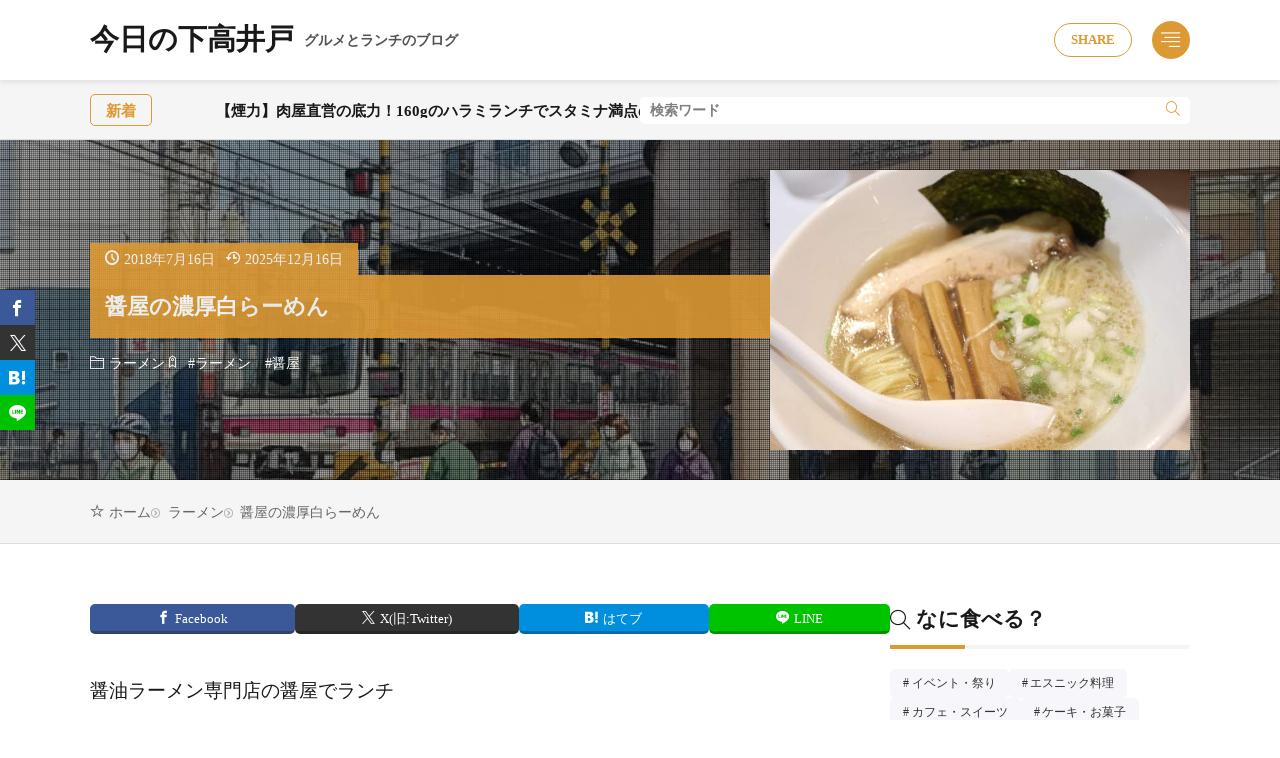

--- FILE ---
content_type: text/html; charset=UTF-8
request_url: https://shimotakablog.com/2018/07/rich-white-ramen-at-jyanya/
body_size: 17841
content:
<!DOCTYPE html><html ><head><meta charset="UTF-8"><title>醤屋の濃厚白らーめん - 今日の下高井戸</title><link href='https://www.doubleclickbygoogle.com' rel='preconnect' /><link href='https://www.google.com' rel='preconnect' /><link href='https://developers.google.com' rel='preconnect' /><link rel="alternate" title="oEmbed (JSON)" type="application/json+oembed" href="https://shimotakablog.com/wp-json/oembed/1.0/embed?url=https%3A%2F%2Fshimotakablog.com%2F2018%2F07%2Frich-white-ramen-at-jyanya%2F" ><link rel="alternate" title="oEmbed (XML)" type="text/xml+oembed" href="https://shimotakablog.com/wp-json/oembed/1.0/embed?url=https%3A%2F%2Fshimotakablog.com%2F2018%2F07%2Frich-white-ramen-at-jyanya%2F&#038;format=xml" ><style id='wp-img-auto-sizes-contain-inline-css'>img:is([sizes=auto i],[sizes^="auto," i]){contain-intrinsic-size:3000px 1500px}
/*# sourceURL=wp-img-auto-sizes-contain-inline-css */</style><link rel="stylesheet" id="wp-block-library-css" href="https://shimotakablog.com/wp-includes/css/dist/block-library/style.min.css?ver=6.9" media="all"><style id='wp-block-image-inline-css'>.wp-block-image>a,.wp-block-image>figure>a{display:inline-block}.wp-block-image img{box-sizing:border-box;height:auto;max-width:100%;vertical-align:bottom}@media not (prefers-reduced-motion){.wp-block-image img.hide{visibility:hidden}.wp-block-image img.show{animation:show-content-image .4s}}.wp-block-image[style*=border-radius] img,.wp-block-image[style*=border-radius]>a{border-radius:inherit}.wp-block-image.has-custom-border img{box-sizing:border-box}.wp-block-image.aligncenter{text-align:center}.wp-block-image.alignfull>a,.wp-block-image.alignwide>a{width:100%}.wp-block-image.alignfull img,.wp-block-image.alignwide img{height:auto;width:100%}.wp-block-image .aligncenter,.wp-block-image .alignleft,.wp-block-image .alignright,.wp-block-image.aligncenter,.wp-block-image.alignleft,.wp-block-image.alignright{display:table}.wp-block-image .aligncenter>figcaption,.wp-block-image .alignleft>figcaption,.wp-block-image .alignright>figcaption,.wp-block-image.aligncenter>figcaption,.wp-block-image.alignleft>figcaption,.wp-block-image.alignright>figcaption{caption-side:bottom;display:table-caption}.wp-block-image .alignleft{float:left;margin:.5em 1em .5em 0}.wp-block-image .alignright{float:right;margin:.5em 0 .5em 1em}.wp-block-image .aligncenter{margin-left:auto;margin-right:auto}.wp-block-image :where(figcaption){margin-bottom:1em;margin-top:.5em}.wp-block-image.is-style-circle-mask img{border-radius:9999px}@supports ((-webkit-mask-image:none) or (mask-image:none)) or (-webkit-mask-image:none){.wp-block-image.is-style-circle-mask img{border-radius:0;-webkit-mask-image:url('data:image/svg+xml;utf8,<svg viewBox="0 0 100 100" xmlns="http://www.w3.org/2000/svg"><circle cx="50" cy="50" r="50"/></svg>');mask-image:url('data:image/svg+xml;utf8,<svg viewBox="0 0 100 100" xmlns="http://www.w3.org/2000/svg"><circle cx="50" cy="50" r="50"/></svg>');mask-mode:alpha;-webkit-mask-position:center;mask-position:center;-webkit-mask-repeat:no-repeat;mask-repeat:no-repeat;-webkit-mask-size:contain;mask-size:contain}}:root :where(.wp-block-image.is-style-rounded img,.wp-block-image .is-style-rounded img){border-radius:9999px}.wp-block-image figure{margin:0}.wp-lightbox-container{display:flex;flex-direction:column;position:relative}.wp-lightbox-container img{cursor:zoom-in}.wp-lightbox-container img:hover+button{opacity:1}.wp-lightbox-container button{align-items:center;backdrop-filter:blur(16px) saturate(180%);background-color:#5a5a5a40;border:none;border-radius:4px;cursor:zoom-in;display:flex;height:20px;justify-content:center;opacity:0;padding:0;position:absolute;right:16px;text-align:center;top:16px;width:20px;z-index:100}@media not (prefers-reduced-motion){.wp-lightbox-container button{transition:opacity .2s ease}}.wp-lightbox-container button:focus-visible{outline:3px auto #5a5a5a40;outline:3px auto -webkit-focus-ring-color;outline-offset:3px}.wp-lightbox-container button:hover{cursor:pointer;opacity:1}.wp-lightbox-container button:focus{opacity:1}.wp-lightbox-container button:focus,.wp-lightbox-container button:hover,.wp-lightbox-container button:not(:hover):not(:active):not(.has-background){background-color:#5a5a5a40;border:none}.wp-lightbox-overlay{box-sizing:border-box;cursor:zoom-out;height:100vh;left:0;overflow:hidden;position:fixed;top:0;visibility:hidden;width:100%;z-index:100000}.wp-lightbox-overlay .close-button{align-items:center;cursor:pointer;display:flex;justify-content:center;min-height:40px;min-width:40px;padding:0;position:absolute;right:calc(env(safe-area-inset-right) + 16px);top:calc(env(safe-area-inset-top) + 16px);z-index:5000000}.wp-lightbox-overlay .close-button:focus,.wp-lightbox-overlay .close-button:hover,.wp-lightbox-overlay .close-button:not(:hover):not(:active):not(.has-background){background:none;border:none}.wp-lightbox-overlay .lightbox-image-container{height:var(--wp--lightbox-container-height);left:50%;overflow:hidden;position:absolute;top:50%;transform:translate(-50%,-50%);transform-origin:top left;width:var(--wp--lightbox-container-width);z-index:9999999999}.wp-lightbox-overlay .wp-block-image{align-items:center;box-sizing:border-box;display:flex;height:100%;justify-content:center;margin:0;position:relative;transform-origin:0 0;width:100%;z-index:3000000}.wp-lightbox-overlay .wp-block-image img{height:var(--wp--lightbox-image-height);min-height:var(--wp--lightbox-image-height);min-width:var(--wp--lightbox-image-width);width:var(--wp--lightbox-image-width)}.wp-lightbox-overlay .wp-block-image figcaption{display:none}.wp-lightbox-overlay button{background:none;border:none}.wp-lightbox-overlay .scrim{background-color:#fff;height:100%;opacity:.9;position:absolute;width:100%;z-index:2000000}.wp-lightbox-overlay.active{visibility:visible}@media not (prefers-reduced-motion){.wp-lightbox-overlay.active{animation:turn-on-visibility .25s both}.wp-lightbox-overlay.active img{animation:turn-on-visibility .35s both}.wp-lightbox-overlay.show-closing-animation:not(.active){animation:turn-off-visibility .35s both}.wp-lightbox-overlay.show-closing-animation:not(.active) img{animation:turn-off-visibility .25s both}.wp-lightbox-overlay.zoom.active{animation:none;opacity:1;visibility:visible}.wp-lightbox-overlay.zoom.active .lightbox-image-container{animation:lightbox-zoom-in .4s}.wp-lightbox-overlay.zoom.active .lightbox-image-container img{animation:none}.wp-lightbox-overlay.zoom.active .scrim{animation:turn-on-visibility .4s forwards}.wp-lightbox-overlay.zoom.show-closing-animation:not(.active){animation:none}.wp-lightbox-overlay.zoom.show-closing-animation:not(.active) .lightbox-image-container{animation:lightbox-zoom-out .4s}.wp-lightbox-overlay.zoom.show-closing-animation:not(.active) .lightbox-image-container img{animation:none}.wp-lightbox-overlay.zoom.show-closing-animation:not(.active) .scrim{animation:turn-off-visibility .4s forwards}}@keyframes show-content-image{0%{visibility:hidden}99%{visibility:hidden}to{visibility:visible}}@keyframes turn-on-visibility{0%{opacity:0}to{opacity:1}}@keyframes turn-off-visibility{0%{opacity:1;visibility:visible}99%{opacity:0;visibility:visible}to{opacity:0;visibility:hidden}}@keyframes lightbox-zoom-in{0%{transform:translate(calc((-100vw + var(--wp--lightbox-scrollbar-width))/2 + var(--wp--lightbox-initial-left-position)),calc(-50vh + var(--wp--lightbox-initial-top-position))) scale(var(--wp--lightbox-scale))}to{transform:translate(-50%,-50%) scale(1)}}@keyframes lightbox-zoom-out{0%{transform:translate(-50%,-50%) scale(1);visibility:visible}99%{visibility:visible}to{transform:translate(calc((-100vw + var(--wp--lightbox-scrollbar-width))/2 + var(--wp--lightbox-initial-left-position)),calc(-50vh + var(--wp--lightbox-initial-top-position))) scale(var(--wp--lightbox-scale));visibility:hidden}}
/*# sourceURL=https://shimotakablog.com/wp-includes/blocks/image/style.min.css */</style><style id='wp-block-image-theme-inline-css'>:root :where(.wp-block-image figcaption){color:#555;font-size:13px;text-align:center}.is-dark-theme :root :where(.wp-block-image figcaption){color:#ffffffa6}.wp-block-image{margin:0 0 1em}
/*# sourceURL=https://shimotakablog.com/wp-includes/blocks/image/theme.min.css */</style><style id='wp-block-paragraph-inline-css'>.is-small-text{font-size:.875em}.is-regular-text{font-size:1em}.is-large-text{font-size:2.25em}.is-larger-text{font-size:3em}.has-drop-cap:not(:focus):first-letter{float:left;font-size:8.4em;font-style:normal;font-weight:100;line-height:.68;margin:.05em .1em 0 0;text-transform:uppercase}body.rtl .has-drop-cap:not(:focus):first-letter{float:none;margin-left:.1em}p.has-drop-cap.has-background{overflow:hidden}:root :where(p.has-background){padding:1.25em 2.375em}:where(p.has-text-color:not(.has-link-color)) a{color:inherit}p.has-text-align-left[style*="writing-mode:vertical-lr"],p.has-text-align-right[style*="writing-mode:vertical-rl"]{rotate:180deg}
/*# sourceURL=https://shimotakablog.com/wp-includes/blocks/paragraph/style.min.css */</style><style id='global-styles-inline-css'>:root{--wp--preset--aspect-ratio--square: 1;--wp--preset--aspect-ratio--4-3: 4/3;--wp--preset--aspect-ratio--3-4: 3/4;--wp--preset--aspect-ratio--3-2: 3/2;--wp--preset--aspect-ratio--2-3: 2/3;--wp--preset--aspect-ratio--16-9: 16/9;--wp--preset--aspect-ratio--9-16: 9/16;--wp--preset--color--black: #000000;--wp--preset--color--cyan-bluish-gray: #abb8c3;--wp--preset--color--white: #ffffff;--wp--preset--color--pale-pink: #f78da7;--wp--preset--color--vivid-red: #cf2e2e;--wp--preset--color--luminous-vivid-orange: #ff6900;--wp--preset--color--luminous-vivid-amber: #fcb900;--wp--preset--color--light-green-cyan: #7bdcb5;--wp--preset--color--vivid-green-cyan: #00d084;--wp--preset--color--pale-cyan-blue: #8ed1fc;--wp--preset--color--vivid-cyan-blue: #0693e3;--wp--preset--color--vivid-purple: #9b51e0;--wp--preset--gradient--vivid-cyan-blue-to-vivid-purple: linear-gradient(135deg,rgb(6,147,227) 0%,rgb(155,81,224) 100%);--wp--preset--gradient--light-green-cyan-to-vivid-green-cyan: linear-gradient(135deg,rgb(122,220,180) 0%,rgb(0,208,130) 100%);--wp--preset--gradient--luminous-vivid-amber-to-luminous-vivid-orange: linear-gradient(135deg,rgb(252,185,0) 0%,rgb(255,105,0) 100%);--wp--preset--gradient--luminous-vivid-orange-to-vivid-red: linear-gradient(135deg,rgb(255,105,0) 0%,rgb(207,46,46) 100%);--wp--preset--gradient--very-light-gray-to-cyan-bluish-gray: linear-gradient(135deg,rgb(238,238,238) 0%,rgb(169,184,195) 100%);--wp--preset--gradient--cool-to-warm-spectrum: linear-gradient(135deg,rgb(74,234,220) 0%,rgb(151,120,209) 20%,rgb(207,42,186) 40%,rgb(238,44,130) 60%,rgb(251,105,98) 80%,rgb(254,248,76) 100%);--wp--preset--gradient--blush-light-purple: linear-gradient(135deg,rgb(255,206,236) 0%,rgb(152,150,240) 100%);--wp--preset--gradient--blush-bordeaux: linear-gradient(135deg,rgb(254,205,165) 0%,rgb(254,45,45) 50%,rgb(107,0,62) 100%);--wp--preset--gradient--luminous-dusk: linear-gradient(135deg,rgb(255,203,112) 0%,rgb(199,81,192) 50%,rgb(65,88,208) 100%);--wp--preset--gradient--pale-ocean: linear-gradient(135deg,rgb(255,245,203) 0%,rgb(182,227,212) 50%,rgb(51,167,181) 100%);--wp--preset--gradient--electric-grass: linear-gradient(135deg,rgb(202,248,128) 0%,rgb(113,206,126) 100%);--wp--preset--gradient--midnight: linear-gradient(135deg,rgb(2,3,129) 0%,rgb(40,116,252) 100%);--wp--preset--font-size--small: 13px;--wp--preset--font-size--medium: 20px;--wp--preset--font-size--large: 36px;--wp--preset--font-size--x-large: 42px;--wp--preset--spacing--20: 0.44rem;--wp--preset--spacing--30: 0.67rem;--wp--preset--spacing--40: 1rem;--wp--preset--spacing--50: 1.5rem;--wp--preset--spacing--60: 2.25rem;--wp--preset--spacing--70: 3.38rem;--wp--preset--spacing--80: 5.06rem;--wp--preset--shadow--natural: 6px 6px 9px rgba(0, 0, 0, 0.2);--wp--preset--shadow--deep: 12px 12px 50px rgba(0, 0, 0, 0.4);--wp--preset--shadow--sharp: 6px 6px 0px rgba(0, 0, 0, 0.2);--wp--preset--shadow--outlined: 6px 6px 0px -3px rgb(255, 255, 255), 6px 6px rgb(0, 0, 0);--wp--preset--shadow--crisp: 6px 6px 0px rgb(0, 0, 0);}:where(.is-layout-flex){gap: 0.5em;}:where(.is-layout-grid){gap: 0.5em;}body .is-layout-flex{display: flex;}.is-layout-flex{flex-wrap: wrap;align-items: center;}.is-layout-flex > :is(*, div){margin: 0;}body .is-layout-grid{display: grid;}.is-layout-grid > :is(*, div){margin: 0;}:where(.wp-block-columns.is-layout-flex){gap: 2em;}:where(.wp-block-columns.is-layout-grid){gap: 2em;}:where(.wp-block-post-template.is-layout-flex){gap: 1.25em;}:where(.wp-block-post-template.is-layout-grid){gap: 1.25em;}.has-black-color{color: var(--wp--preset--color--black) !important;}.has-cyan-bluish-gray-color{color: var(--wp--preset--color--cyan-bluish-gray) !important;}.has-white-color{color: var(--wp--preset--color--white) !important;}.has-pale-pink-color{color: var(--wp--preset--color--pale-pink) !important;}.has-vivid-red-color{color: var(--wp--preset--color--vivid-red) !important;}.has-luminous-vivid-orange-color{color: var(--wp--preset--color--luminous-vivid-orange) !important;}.has-luminous-vivid-amber-color{color: var(--wp--preset--color--luminous-vivid-amber) !important;}.has-light-green-cyan-color{color: var(--wp--preset--color--light-green-cyan) !important;}.has-vivid-green-cyan-color{color: var(--wp--preset--color--vivid-green-cyan) !important;}.has-pale-cyan-blue-color{color: var(--wp--preset--color--pale-cyan-blue) !important;}.has-vivid-cyan-blue-color{color: var(--wp--preset--color--vivid-cyan-blue) !important;}.has-vivid-purple-color{color: var(--wp--preset--color--vivid-purple) !important;}.has-black-background-color{background-color: var(--wp--preset--color--black) !important;}.has-cyan-bluish-gray-background-color{background-color: var(--wp--preset--color--cyan-bluish-gray) !important;}.has-white-background-color{background-color: var(--wp--preset--color--white) !important;}.has-pale-pink-background-color{background-color: var(--wp--preset--color--pale-pink) !important;}.has-vivid-red-background-color{background-color: var(--wp--preset--color--vivid-red) !important;}.has-luminous-vivid-orange-background-color{background-color: var(--wp--preset--color--luminous-vivid-orange) !important;}.has-luminous-vivid-amber-background-color{background-color: var(--wp--preset--color--luminous-vivid-amber) !important;}.has-light-green-cyan-background-color{background-color: var(--wp--preset--color--light-green-cyan) !important;}.has-vivid-green-cyan-background-color{background-color: var(--wp--preset--color--vivid-green-cyan) !important;}.has-pale-cyan-blue-background-color{background-color: var(--wp--preset--color--pale-cyan-blue) !important;}.has-vivid-cyan-blue-background-color{background-color: var(--wp--preset--color--vivid-cyan-blue) !important;}.has-vivid-purple-background-color{background-color: var(--wp--preset--color--vivid-purple) !important;}.has-black-border-color{border-color: var(--wp--preset--color--black) !important;}.has-cyan-bluish-gray-border-color{border-color: var(--wp--preset--color--cyan-bluish-gray) !important;}.has-white-border-color{border-color: var(--wp--preset--color--white) !important;}.has-pale-pink-border-color{border-color: var(--wp--preset--color--pale-pink) !important;}.has-vivid-red-border-color{border-color: var(--wp--preset--color--vivid-red) !important;}.has-luminous-vivid-orange-border-color{border-color: var(--wp--preset--color--luminous-vivid-orange) !important;}.has-luminous-vivid-amber-border-color{border-color: var(--wp--preset--color--luminous-vivid-amber) !important;}.has-light-green-cyan-border-color{border-color: var(--wp--preset--color--light-green-cyan) !important;}.has-vivid-green-cyan-border-color{border-color: var(--wp--preset--color--vivid-green-cyan) !important;}.has-pale-cyan-blue-border-color{border-color: var(--wp--preset--color--pale-cyan-blue) !important;}.has-vivid-cyan-blue-border-color{border-color: var(--wp--preset--color--vivid-cyan-blue) !important;}.has-vivid-purple-border-color{border-color: var(--wp--preset--color--vivid-purple) !important;}.has-vivid-cyan-blue-to-vivid-purple-gradient-background{background: var(--wp--preset--gradient--vivid-cyan-blue-to-vivid-purple) !important;}.has-light-green-cyan-to-vivid-green-cyan-gradient-background{background: var(--wp--preset--gradient--light-green-cyan-to-vivid-green-cyan) !important;}.has-luminous-vivid-amber-to-luminous-vivid-orange-gradient-background{background: var(--wp--preset--gradient--luminous-vivid-amber-to-luminous-vivid-orange) !important;}.has-luminous-vivid-orange-to-vivid-red-gradient-background{background: var(--wp--preset--gradient--luminous-vivid-orange-to-vivid-red) !important;}.has-very-light-gray-to-cyan-bluish-gray-gradient-background{background: var(--wp--preset--gradient--very-light-gray-to-cyan-bluish-gray) !important;}.has-cool-to-warm-spectrum-gradient-background{background: var(--wp--preset--gradient--cool-to-warm-spectrum) !important;}.has-blush-light-purple-gradient-background{background: var(--wp--preset--gradient--blush-light-purple) !important;}.has-blush-bordeaux-gradient-background{background: var(--wp--preset--gradient--blush-bordeaux) !important;}.has-luminous-dusk-gradient-background{background: var(--wp--preset--gradient--luminous-dusk) !important;}.has-pale-ocean-gradient-background{background: var(--wp--preset--gradient--pale-ocean) !important;}.has-electric-grass-gradient-background{background: var(--wp--preset--gradient--electric-grass) !important;}.has-midnight-gradient-background{background: var(--wp--preset--gradient--midnight) !important;}.has-small-font-size{font-size: var(--wp--preset--font-size--small) !important;}.has-medium-font-size{font-size: var(--wp--preset--font-size--medium) !important;}.has-large-font-size{font-size: var(--wp--preset--font-size--large) !important;}.has-x-large-font-size{font-size: var(--wp--preset--font-size--x-large) !important;}
/*# sourceURL=global-styles-inline-css */</style><link rel="stylesheet" id="fit-swiper-style-css" href="https://shimotakablog.com/wp-content/themes/gold-media/css/swiper-bundle.min.css?ver=1.0.3" media="all"><link rel="stylesheet" id="fit-parent-style-css" href="https://shimotakablog.com/wp-content/themes/gold-media/style.min.css?ver=1.0.3" media="all"><link rel="stylesheet" id="fit-custom-style-css-css" href="https://shimotakablog.com/wp-content/cache/autoptimize/css/autoptimize_single_40f0a0e9d47b174016c7f8bbe42e5c37.css?ver=1768898786" media="all"><link rel="stylesheet" id="fit-customizer-css" href="https://shimotakablog.com/wp-content/themes/gold-media/css/customizer.php?ver=1768902952" media="all"><link rel="stylesheet" id="fit-child-style-css" href="https://shimotakablog.com/wp-content/cache/autoptimize/css/autoptimize_single_c1dda83f98093659a8f9c535efb2c9c9.css?ver=1768122945" media="all"><link rel="stylesheet" id="fit-basic-icon-css" href="https://shimotakablog.com/wp-content/themes/gold-media/css/icon.min.css?ver=1.0.3" media="all"><link rel="stylesheet" id="fit-pwa-style-css" href="https://shimotakablog.com/wp-content/cache/autoptimize/css/autoptimize_single_47d17c3414279d2145c6bfe4846aac78.css?ver=1.0.3" media="all"> <script src="https://shimotakablog.com/wp-includes/js/jquery/jquery.min.js?ver=3.7.1" id="jquery-core-js"></script> <script defer src="https://shimotakablog.com/wp-includes/js/jquery/jquery-migrate.min.js?ver=3.4.1" id="jquery-migrate-js"></script> <link rel="https://api.w.org/" href="https://shimotakablog.com/wp-json/" /><link rel="alternate" title="JSON" type="application/json" href="https://shimotakablog.com/wp-json/wp/v2/posts/1329" /><meta name="viewport" content="width=device-width, initial-scale=1, viewport-fit=cover"><meta name="theme-color" content="#dd9933"><meta name="description" content="下高井戸の醤屋の濃厚白らーめん" /><link rel="manifest" href="https://shimotakablog.com/?manifest=true"> <script type="application/ld+json">{
    "@context": "https://schema.org",
    "@type": "BreadcrumbList",
    "itemListElement": [
        {
            "@type": "ListItem",
            "position": 1,
            "name": "ホーム",
            "item": "https://shimotakablog.com"
        },
        {
            "@type": "ListItem",
            "position": 2,
            "name": "ラーメン",
            "item": "https://shimotakablog.com/category/%e3%83%a9%e3%83%bc%e3%83%a1%e3%83%b3/"
        },
        {
            "@type": "ListItem",
            "position": 3,
            "name": "醤屋の濃厚白らーめん - 今日の下高井戸",
            "item": "https://shimotakablog.com/2018/07/rich-white-ramen-at-jyanya/"
        }
    ]
}</script> <noscript><style>.lazyload[data-src]{display:none !important;}</style></noscript><style>.lazyload{background-image:none !important;}.lazyload:before{background-image:none !important;}</style><link rel="icon" href="https://shimotakablog.com/wp-content/uploads/2018/02/cropped-Clipboard01-1-32x32.jpg" sizes="32x32" /><link rel="icon" href="https://shimotakablog.com/wp-content/uploads/2018/02/cropped-Clipboard01-1-192x192.jpg" sizes="192x192" /><link rel="apple-touch-icon" href="https://shimotakablog.com/wp-content/uploads/2018/02/cropped-Clipboard01-1-180x180.jpg" /><meta name="msapplication-TileImage" content="https://shimotakablog.com/wp-content/uploads/2018/02/cropped-Clipboard01-1-270x270.jpg" /> <!– Global site tag (gtag.js) – Google Analytics –> <script defer src='https://www.googletagmanager.com/gtag/js?id=G-VCEYYL3CHJ'></script> <script defer src="[data-uri]"></script> <!– /Global site tag (gtag.js) – Google Analytics –> <script async src="https://pagead2.googlesyndication.com/pagead/js/adsbygoogle.js?client=ca-pub-3325717928371116" crossorigin="anonymous"></script> </head><body class="wp-singular post-template-default type-single single-post postid-1329 single-format-standard wp-embed-responsive wp-theme-gold-media wp-child-theme-gold-media-child gold_theme preload" id="top"><div class="inclose i-header i-header_post"><header class="layout l-header l-header_common l-header_simple u-all_show"><div class="container c-flex c-header"><h2 class="site_title"><a class="site_title__link" href="https://shimotakablog.com" data-wpel-link="internal"> 今日の下高井戸<span class="site_title__sub">グルメとランチのブログ</span> </a></h2><div class="panel_link panel_link-is-primary u-sp_hide"> <label class="panel_link__link panel_link__link-is-text_circle " for="panel__checkbox-is-primary"> <span>SHARE</span> </label> <input class="panel__checkbox" id="panel__checkbox-is-primary" type="checkbox"> <label class="panel__unshown" for="panel__checkbox-is-primary"></label><div class="panel panel-is-primary panel-is-share"><div class="panel__contents"> <label class="panel__close" for="panel__checkbox-is-primary"><i class="icon-close"></i>CLOSE</label><div class="panel__inner"><h2 class="heading heading-is-secondary u-text_center">このページをシェア</h2><ul class="sns_list sns_list-is-round "><li class="sns_list__item"> <a class="sns_list__link icon-facebook" aria-label="facebook" href="https://www.facebook.com/sharer.php?u=https%3A%2F%2Fshimotakablog.com%2F2018%2F07%2Frich-white-ramen-at-jyanya%2F&amp;t=醤屋の濃厚白らーめん" target="_blank" title="Facebook" data-wpel-link="external" rel="nofollow external noopener noreferrer">Facebook</a></li><li class="sns_list__item"> <a class="sns_list__link icon-x" aria-label="twitter" href="https://twitter.com/intent/tweet?text=醤屋の濃厚白らーめん&amp;https%3A%2F%2Fshimotakablog.com%2F2018%2F07%2Frich-white-ramen-at-jyanya%2F&amp;url=https%3A%2F%2Fshimotakablog.com%2F2018%2F07%2Frich-white-ramen-at-jyanya%2F" target="_blank" title="X(旧:Twitter)" data-wpel-link="external" rel="nofollow external noopener noreferrer">X(旧:Twitter)</a></li><li class="sns_list__item"> <a class="sns_list__link icon-hatenabookmark" aria-label="はてブ" href="https://b.hatena.ne.jp/add?mode=confirm&amp;url=https%3A%2F%2Fshimotakablog.com%2F2018%2F07%2Frich-white-ramen-at-jyanya%2F&amp;title=醤屋の濃厚白らーめん" target="_blank" data-hatena-bookmark-title="https%3A%2F%2Fshimotakablog.com%2F2018%2F07%2Frich-white-ramen-at-jyanya%2F" title="" data-wpel-link="external" rel="nofollow external noopener noreferrer">はてブ</a></li><li class="sns_list__item"> <a class="sns_list__link icon-line" aria-label="line" href="https://line.naver.jp/R/msg/text/?醤屋の濃厚白らーめん%0D%0Ahttps%3A%2F%2Fshimotakablog.com%2F2018%2F07%2Frich-white-ramen-at-jyanya%2F" target="_blank" title="" data-wpel-link="external" rel="nofollow external noopener noreferrer">LINE</a></li></ul></div></div></div></div><div class="panel_link panel_link-is-tertiary u-all_show"> <label class="panel_link__link panel_link__link-is-icon_circle icon-align-right" for="panel__checkbox-is-tertiary"> </label> <input class="panel__checkbox" id="panel__checkbox-is-tertiary" type="checkbox"> <label class="panel__unshown" for="panel__checkbox-is-tertiary"></label><div class="panel panel-is-tertiary panel-is-side"><div class="panel__contents"> <label class="panel__close" for="panel__checkbox-is-tertiary"><i class="icon-close"></i>CLOSE</label><div class="panel__inner"><aside class="widget widget-is-widget_search"><form method="get" action="https://shimotakablog.com" target="_top" class="search__form"><input type="hidden" name="post_type" value="post"><input class="search__input" type="text" name="s" placeholder="キーワード入力" value=""><button class="search__submit icon-search1" type="submit" value="search" aria-label="search"></button></form></aside><aside class="widget widget-is-widget_nav_menu"><h2 class="heading icon-view-list heading-is-preset3 heading-is-secondary ">ナビゲーション<span class="heading__title"><b></b></span></h2><div class="widget_list widget_list-is-all u-frame_square u-color_pale_gray_text menu-%e3%83%a1%e3%83%8b%e3%83%a5%e3%83%bc-container"><ul id="menu-%e3%83%a1%e3%83%8b%e3%83%a5%e3%83%bc" class="menu"><li class="global_navi__item"><a href="https://shimotakablog.com/shop-info/" data-wpel-link="internal">店舗一覧情報</a></li><li class="global_navi__item"><a href="https://shimotakablog.com/setapay-shops/" data-wpel-link="internal">せたがやPayが使えるお店</a></li><li class="global_navi__item"><a rel="privacy-policy" href="https://shimotakablog.com/privacy-policy/" data-wpel-link="internal">プライバシーポリシー・免責事項</a></li><li class="global_navi__item"><a href="https://shimotakablog.com/about/" data-wpel-link="internal">今日の下高井戸について</a></li></ul></div></aside><aside class="widget widget-is-widget_fit_qr_code"><h2 class="heading heading-is-preset3 heading-is-secondary ">スマホサイト<span class="heading__title"><b></b></span></h2><div class="qrcode"><noscript><img src="//api.qrserver.com/v1/create-qr-code/?size=140x140&data=https%3A%2F%2Fshimotakablog.com%2F" width="140" height="140" alt="QRコード"></noscript><img class="lazyload" src='data:image/svg+xml,%3Csvg%20xmlns=%22http://www.w3.org/2000/svg%22%20viewBox=%220%200%20140%20140%22%3E%3C/svg%3E' data-src="//api.qrserver.com/v1/create-qr-code/?size=140x140&data=https%3A%2F%2Fshimotakablog.com%2F" width="140" height="140" alt="QRコード"><p class="phrase phrase-is-secondary">スマホサイトもチェック！</p></div></aside></div></div></div></div></div></header><header class="layout l-header l-header_clone l-header_simple u-all_show"><div class="container c-flex c-header"><h2 class="site_title"><a class="site_title__link" href="https://shimotakablog.com" data-wpel-link="internal"> 今日の下高井戸<span class="site_title__sub">グルメとランチのブログ</span> </a></h2><div class="panel_link panel_link-is-primary u-sp_hide"> <label class="panel_link__link panel_link__link-is-text_circle " for="clone_panel__checkbox-is-primary"> <span>SHARE</span> </label> <input class="panel__checkbox" id="clone_panel__checkbox-is-primary" type="checkbox"> <label class="panel__unshown" for="clone_panel__checkbox-is-primary"></label><div class="panel panel-is-primary panel-is-share"><div class="panel__contents"> <label class="panel__close" for="clone_panel__checkbox-is-primary"><i class="icon-close"></i>CLOSE</label><div class="panel__inner"><h2 class="heading heading-is-secondary u-text_center">このページをシェア</h2><ul class="sns_list sns_list-is-round "><li class="sns_list__item"> <a class="sns_list__link icon-facebook" aria-label="facebook" href="https://www.facebook.com/sharer.php?u=https%3A%2F%2Fshimotakablog.com%2F2018%2F07%2Frich-white-ramen-at-jyanya%2F&amp;t=醤屋の濃厚白らーめん" target="_blank" title="Facebook" data-wpel-link="external" rel="nofollow external noopener noreferrer">Facebook</a></li><li class="sns_list__item"> <a class="sns_list__link icon-x" aria-label="twitter" href="https://twitter.com/intent/tweet?text=醤屋の濃厚白らーめん&amp;https%3A%2F%2Fshimotakablog.com%2F2018%2F07%2Frich-white-ramen-at-jyanya%2F&amp;url=https%3A%2F%2Fshimotakablog.com%2F2018%2F07%2Frich-white-ramen-at-jyanya%2F" target="_blank" title="X(旧:Twitter)" data-wpel-link="external" rel="nofollow external noopener noreferrer">X(旧:Twitter)</a></li><li class="sns_list__item"> <a class="sns_list__link icon-hatenabookmark" aria-label="はてブ" href="https://b.hatena.ne.jp/add?mode=confirm&amp;url=https%3A%2F%2Fshimotakablog.com%2F2018%2F07%2Frich-white-ramen-at-jyanya%2F&amp;title=醤屋の濃厚白らーめん" target="_blank" data-hatena-bookmark-title="https%3A%2F%2Fshimotakablog.com%2F2018%2F07%2Frich-white-ramen-at-jyanya%2F" title="" data-wpel-link="external" rel="nofollow external noopener noreferrer">はてブ</a></li><li class="sns_list__item"> <a class="sns_list__link icon-line" aria-label="line" href="https://line.naver.jp/R/msg/text/?醤屋の濃厚白らーめん%0D%0Ahttps%3A%2F%2Fshimotakablog.com%2F2018%2F07%2Frich-white-ramen-at-jyanya%2F" target="_blank" title="" data-wpel-link="external" rel="nofollow external noopener noreferrer">LINE</a></li></ul></div></div></div></div><div class="panel_link panel_link-is-tertiary u-all_show"> <label class="panel_link__link panel_link__link-is-icon_circle icon-align-right" for="clone_panel__checkbox-is-tertiary"> </label> <input class="panel__checkbox" id="clone_panel__checkbox-is-tertiary" type="checkbox"> <label class="panel__unshown" for="clone_panel__checkbox-is-tertiary"></label><div class="panel panel-is-tertiary panel-is-side"><div class="panel__contents"> <label class="panel__close" for="clone_panel__checkbox-is-tertiary"><i class="icon-close"></i>CLOSE</label><div class="panel__inner"><aside class="widget widget-is-widget_search"><form method="get" action="https://shimotakablog.com" target="_top" class="search__form"><input type="hidden" name="post_type" value="post"><input class="search__input" type="text" name="s" placeholder="キーワード入力" value=""><button class="search__submit icon-search1" type="submit" value="search" aria-label="search"></button></form></aside><aside class="widget widget-is-widget_nav_menu"><h2 class="heading icon-view-list heading-is-preset3 heading-is-secondary ">ナビゲーション<span class="heading__title"><b></b></span></h2><div class="widget_list widget_list-is-all u-frame_square u-color_pale_gray_text menu-%e3%83%a1%e3%83%8b%e3%83%a5%e3%83%bc-container"><ul id="menu-%e3%83%a1%e3%83%8b%e3%83%a5%e3%83%bc-1" class="menu"><li class="global_navi__item"><a href="https://shimotakablog.com/shop-info/" data-wpel-link="internal">店舗一覧情報</a></li><li class="global_navi__item"><a href="https://shimotakablog.com/setapay-shops/" data-wpel-link="internal">せたがやPayが使えるお店</a></li><li class="global_navi__item"><a rel="privacy-policy" href="https://shimotakablog.com/privacy-policy/" data-wpel-link="internal">プライバシーポリシー・免責事項</a></li><li class="global_navi__item"><a href="https://shimotakablog.com/about/" data-wpel-link="internal">今日の下高井戸について</a></li></ul></div></aside><aside class="widget widget-is-widget_fit_qr_code"><h2 class="heading heading-is-preset3 heading-is-secondary ">スマホサイト<span class="heading__title"><b></b></span></h2><div class="qrcode"><noscript><img src="//api.qrserver.com/v1/create-qr-code/?size=140x140&data=https%3A%2F%2Fshimotakablog.com%2F" width="140" height="140" alt="QRコード"></noscript><img class="lazyload" src='data:image/svg+xml,%3Csvg%20xmlns=%22http://www.w3.org/2000/svg%22%20viewBox=%220%200%20140%20140%22%3E%3C/svg%3E' data-src="//api.qrserver.com/v1/create-qr-code/?size=140x140&data=https%3A%2F%2Fshimotakablog.com%2F" width="140" height="140" alt="QRコード"><p class="phrase phrase-is-secondary">スマホサイトもチェック！</p></div></aside></div></div></div></div></div></header><div class="layout l-info_search u-all_show"><div class="container c-flex c-info_search"><div class="info_bar"><div class="info_bar__title info_bar__title-is-round">新着</div><div class="info_bar__item"><div class="info_bar__text"><a href="https://shimotakablog.com/2026/01/%e7%85%99%e5%8a%9b%e3%81%ae%e7%89%9b%e3%83%8f%e3%83%a9%e3%83%9f%e3%83%a9%e3%83%b3%e3%83%81160g/" data-wpel-link="internal">【煙力】肉屋直営の底力！160gのハラミランチでスタミナ満点のお昼ごはん</a></div></div></div><div class="search_bar"><form class="search_bar__form search_bar__form-is-round" method="get" target="_top" action="https://shimotakablog.com"><input class="search_bar__input" type="text" name="s" placeholder="検索ワード" value=""><button class="search_bar__submit icon-search1" type="submit" value="search" aria-label="search"></button></form></div></div></div></div><div class="layout l-keyvisual l-keyvisual_post u-all_show"><div class="keyvisual"><div class="keyvisual__bg"><noscript><img class="keyvisual__img nolazy" src="https://shimotakablog.com/wp-content/uploads/2026/01/83963fd7af477c37f5b2eadf929790f5.jpg" width="1299" height="867" alt="今日の下高井戸 バナー"></noscript><img class="lazyload keyvisual__img nolazy" src='data:image/svg+xml,%3Csvg%20xmlns=%22http://www.w3.org/2000/svg%22%20viewBox=%220%200%201299%20867%22%3E%3C/svg%3E' data-src="https://shimotakablog.com/wp-content/uploads/2026/01/83963fd7af477c37f5b2eadf929790f5.jpg" width="1299" height="867" alt="今日の下高井戸 バナー"></div><div class="container c-flex c-keyvisual"><div class="keyvisual__contents"><div class="keyvisual__img_area"><noscript><img class="nolazy" src="https://shimotakablog.com/wp-content/uploads/2018/07/sIMG_4661.jpg" width="640" height="427" alt="醤屋の濃厚白らーめん"></noscript><img class="lazyload nolazy" src='data:image/svg+xml,%3Csvg%20xmlns=%22http://www.w3.org/2000/svg%22%20viewBox=%220%200%20640%20427%22%3E%3C/svg%3E' data-src="https://shimotakablog.com/wp-content/uploads/2018/07/sIMG_4661.jpg" width="640" height="427" alt="醤屋の濃厚白らーめん"></div><div class="keyvisual__text_area keyvisual__text_area-is-box"><div class="keyvisual__text_area__inner"><aside class="keyvisual__time"><span class="keyvisual__time_posted icon-clock">2018年7月16日</span><span class="keyvisual__time_update icon-history">2025年12月16日</span></aside><h1 class="heading heading-is-custom">醤屋の濃厚白らーめん</h1></div><ul class="date_list"><li class="date_list__item icon-folder1 u-text_size_s"><a href="https://shimotakablog.com/category/%e3%83%a9%e3%83%bc%e3%83%a1%e3%83%b3/" rel="category tag" data-wpel-link="internal">ラーメン</a></li><li class="date_list__item icon-tag u-text_size_s"> #<a href="https://shimotakablog.com/tag/%e3%83%a9%e3%83%bc%e3%83%a1%e3%83%b3/" rel="tag" data-wpel-link="internal">ラーメン</a> #<a href="https://shimotakablog.com/tag/%e9%86%a4%e5%b1%8b/" rel="tag" data-wpel-link="internal">醤屋</a></li></ul></div></div></div></div></div><div class="layout l-breadcrumb u-all_show "><div class="container c-breadcrumb"><nav class="breadcrumb"><ul class="breadcrumb__list"><li class="breadcrumb__item icon-star"><a class="breadcrumb__link" href="https://shimotakablog.com" data-wpel-link="internal">ホーム</a></li><li class="breadcrumb__item icon-circle-right"><a class="breadcrumb__link" href="https://shimotakablog.com/category/%e3%83%a9%e3%83%bc%e3%83%a1%e3%83%b3/" data-wpel-link="internal">ラーメン</a></li><li class="breadcrumb__item icon-circle-right">醤屋の濃厚白らーめん</li></ul></nav></div></div><div class="layout l-contents l-contents_common " id="l-contents"><div class="container c-contents"><div class="layout l-wrapper"><main class="layout l-main have-is-side"><section class="main_content main_content-is-post"><ul class="sns_list sns_list-is-round_btn u-all_show"><li class="sns_list__item"> <a class="sns_list__link icon-facebook" aria-label="facebook" href="https://www.facebook.com/sharer.php?u=https%3A%2F%2Fshimotakablog.com%2F2018%2F07%2Frich-white-ramen-at-jyanya%2F&amp;t=醤屋の濃厚白らーめん" target="_blank" title="Facebook" data-wpel-link="external" rel="nofollow external noopener noreferrer">Facebook</a></li><li class="sns_list__item"> <a class="sns_list__link icon-x" aria-label="twitter" href="https://twitter.com/intent/tweet?text=醤屋の濃厚白らーめん&amp;https%3A%2F%2Fshimotakablog.com%2F2018%2F07%2Frich-white-ramen-at-jyanya%2F&amp;url=https%3A%2F%2Fshimotakablog.com%2F2018%2F07%2Frich-white-ramen-at-jyanya%2F" target="_blank" title="X(旧:Twitter)" data-wpel-link="external" rel="nofollow external noopener noreferrer">X(旧:Twitter)</a></li><li class="sns_list__item"> <a class="sns_list__link icon-hatenabookmark" aria-label="はてブ" href="https://b.hatena.ne.jp/add?mode=confirm&amp;url=https%3A%2F%2Fshimotakablog.com%2F2018%2F07%2Frich-white-ramen-at-jyanya%2F&amp;title=醤屋の濃厚白らーめん" target="_blank" data-hatena-bookmark-title="https%3A%2F%2Fshimotakablog.com%2F2018%2F07%2Frich-white-ramen-at-jyanya%2F" title="" data-wpel-link="external" rel="nofollow external noopener noreferrer">はてブ</a></li><li class="sns_list__item"> <a class="sns_list__link icon-line" aria-label="line" href="https://line.naver.jp/R/msg/text/?醤屋の濃厚白らーめん%0D%0Ahttps%3A%2F%2Fshimotakablog.com%2F2018%2F07%2Frich-white-ramen-at-jyanya%2F" target="_blank" title="" data-wpel-link="external" rel="nofollow external noopener noreferrer">LINE</a></li></ul><p>醤油ラーメン専門店の醤屋でランチ</p><figure class="wp-block-image"><noscript><img decoding="async" width="640" height="427" src="https://shimotakablog.com/wp-content/uploads/2018/07/sIMG_4661.jpg" alt="醤屋の濃厚白らーめん" class="wp-image-1330"></noscript><img decoding="async" width="640" height="427" src='data:image/svg+xml,%3Csvg%20xmlns=%22http://www.w3.org/2000/svg%22%20viewBox=%220%200%20640%20427%22%3E%3C/svg%3E' data-src="https://shimotakablog.com/wp-content/uploads/2018/07/sIMG_4661.jpg" alt="醤屋の濃厚白らーめん" class="lazyload wp-image-1330"></figure><p></p><p>濃厚白らーめん 800円</p><p>極太のメンマの存在感がすごいね。小盛 140グラムと書いてあったけど、140グラムあれば十分な量だと思うんだ。</p><figure class="wp-block-image"><noscript><img decoding="async" width="640" height="427" src="https://shimotakablog.com/wp-content/uploads/2018/07/sIMG_4663.jpg" alt="醤屋の濃厚白らーめん 麺リフト" class="wp-image-1331"></noscript><img decoding="async" width="640" height="427" src='data:image/svg+xml,%3Csvg%20xmlns=%22http://www.w3.org/2000/svg%22%20viewBox=%220%200%20640%20427%22%3E%3C/svg%3E' data-src="https://shimotakablog.com/wp-content/uploads/2018/07/sIMG_4663.jpg" alt="醤屋の濃厚白らーめん 麺リフト" class="lazyload wp-image-1331"></figure><p></p><p>うまいうまい。麺うまい。</p><figure class="wp-block-image"><noscript><img decoding="async" width="640" height="427" src="https://shimotakablog.com/wp-content/uploads/2018/07/sIMG_4665.jpg" alt="醤屋の濃厚白らーめん スープ" class="wp-image-1332"></noscript><img decoding="async" width="640" height="427" src='data:image/svg+xml,%3Csvg%20xmlns=%22http://www.w3.org/2000/svg%22%20viewBox=%220%200%20640%20427%22%3E%3C/svg%3E' data-src="https://shimotakablog.com/wp-content/uploads/2018/07/sIMG_4665.jpg" alt="醤屋の濃厚白らーめん スープ" class="lazyload wp-image-1332"></figure><p></p><p>繊細な白らーめんよりこっちのほうが重みがあって好きだな。替え玉 140円もあるんだけど、スープをごくごく飲んじゃうから、麺を食べ終わる頃にはスープが残っていないのだ。</p><figure class="wp-block-image"><noscript><img decoding="async" width="640" height="427" src="https://shimotakablog.com/wp-content/uploads/2018/07/sIMG_4669.jpg" alt="醤屋の旗" class="wp-image-1333"></noscript><img decoding="async" width="640" height="427" src='data:image/svg+xml,%3Csvg%20xmlns=%22http://www.w3.org/2000/svg%22%20viewBox=%220%200%20640%20427%22%3E%3C/svg%3E' data-src="https://shimotakablog.com/wp-content/uploads/2018/07/sIMG_4669.jpg" alt="醤屋の旗" class="lazyload wp-image-1333"></figure><p></p><p>濃厚美味しかった。今度は違う濃厚ラーメンを食べてみよう。</p><p>&nbsp;</p><h2 class="vistListHeadline" id="outline__visit_history">訪問歴</h2><ul class="visited"><li class="visited__item"><a class="visited__imgLink" href="https://shimotakablog.com/2021/02/shimotakaido-jyanya-will-close-at-feb-20/" title="醤油ラーメン専門店 醤屋が２月２０日で閉店、新天地へ。" data-wpel-link="internal"><noscript><img width="160" height="160" src="https://shimotakablog.com/wp-content/uploads/2021/02/sIMG_3157-160x160.jpg" alt="醤油ラーメン専門店 醤屋が２月２０日で閉店、新天地へ。" /></noscript><img class="lazyload" width="160" height="160" src='data:image/svg+xml,%3Csvg%20xmlns=%22http://www.w3.org/2000/svg%22%20viewBox=%220%200%20160%20160%22%3E%3C/svg%3E' data-src="https://shimotakablog.com/wp-content/uploads/2021/02/sIMG_3157-160x160.jpg" alt="醤油ラーメン専門店 醤屋が２月２０日で閉店、新天地へ。" /></a></li><li class="visited__item"><a class="visited__imgLink" href="https://shimotakablog.com/2020/08/ramen-with-chilled-shellfish-soup-at-jyanya/" title="醤屋の期間限定 貝出汁の冷たいらーめん" data-wpel-link="internal"><noscript><img width="160" height="160" src="https://shimotakablog.com/wp-content/uploads/2020/08/sDSC04005-160x160.jpg" alt="醤屋の期間限定 貝出汁の冷たいらーめん" /></noscript><img class="lazyload" width="160" height="160" src='data:image/svg+xml,%3Csvg%20xmlns=%22http://www.w3.org/2000/svg%22%20viewBox=%220%200%20160%20160%22%3E%3C/svg%3E' data-src="https://shimotakablog.com/wp-content/uploads/2020/08/sDSC04005-160x160.jpg" alt="醤屋の期間限定 貝出汁の冷たいらーめん" /></a></li><li class="visited__item"><a class="visited__imgLink" href="https://shimotakablog.com/2020/06/white-tsukemen-at-jyanya/" title="醤屋の白つけ麺" data-wpel-link="internal"><noscript><img width="160" height="160" src="https://shimotakablog.com/wp-content/uploads/2020/06/sDSC01438-160x160.jpg" alt="醤屋の白つけ麺" /></noscript><img class="lazyload" width="160" height="160" src='data:image/svg+xml,%3Csvg%20xmlns=%22http://www.w3.org/2000/svg%22%20viewBox=%220%200%20160%20160%22%3E%3C/svg%3E' data-src="https://shimotakablog.com/wp-content/uploads/2020/06/sDSC01438-160x160.jpg" alt="醤屋の白つけ麺" /></a></li><li class="visited__item"><a class="visited__imgLink" href="https://shimotakablog.com/2019/12/purple-chashu-ramen-at-jyanya/" title="醤油ラーメン専門店 醤屋の紫チャーシュー麺" data-wpel-link="internal"><noscript><img width="160" height="160" src="https://shimotakablog.com/wp-content/uploads/2019/12/DSC04173-160x160.jpg" alt="醤油ラーメン専門店 醤屋の紫チャーシュー麺" /></noscript><img class="lazyload" width="160" height="160" src='data:image/svg+xml,%3Csvg%20xmlns=%22http://www.w3.org/2000/svg%22%20viewBox=%220%200%20160%20160%22%3E%3C/svg%3E' data-src="https://shimotakablog.com/wp-content/uploads/2019/12/DSC04173-160x160.jpg" alt="醤油ラーメン専門店 醤屋の紫チャーシュー麺" /></a></li><li class="visited__item"><a class="visited__imgLink" href="https://shimotakablog.com/2019/06/black-tsukemen-at-jyanya/" title="醤屋の黒つけ麺" data-wpel-link="internal"><noscript><img width="160" height="160" src="https://shimotakablog.com/wp-content/uploads/2019/06/sDSC03878-160x160.jpg" alt="醤屋の黒つけ麺" /></noscript><img class="lazyload" width="160" height="160" src='data:image/svg+xml,%3Csvg%20xmlns=%22http://www.w3.org/2000/svg%22%20viewBox=%220%200%20160%20160%22%3E%3C/svg%3E' data-src="https://shimotakablog.com/wp-content/uploads/2019/06/sDSC03878-160x160.jpg" alt="醤屋の黒つけ麺" /></a></li><li class="visited__item"><a class="visited__imgLink" href="https://shimotakablog.com/2019/04/white-ramen-at-jyanya/" title="醤屋のスープが引き立つ白らーめん" data-wpel-link="internal"><noscript><img width="160" height="160" src="https://shimotakablog.com/wp-content/uploads/2019/04/sDSC01597-150x150.jpg" alt="醤屋のスープが引き立つ白らーめん" /></noscript><img class="lazyload" width="160" height="160" src='data:image/svg+xml,%3Csvg%20xmlns=%22http://www.w3.org/2000/svg%22%20viewBox=%220%200%20160%20160%22%3E%3C/svg%3E' data-src="https://shimotakablog.com/wp-content/uploads/2019/04/sDSC01597-150x150.jpg" alt="醤屋のスープが引き立つ白らーめん" /></a></li><li class="visited__item"><a class="visited__imgLink" href="https://shimotakablog.com/2018/07/rich-white-ramen-at-jyanya/" title="醤屋の濃厚白らーめん" data-wpel-link="internal"><noscript><img width="160" height="160" src="https://shimotakablog.com/wp-content/uploads/2018/07/sIMG_4661-150x150.jpg" alt="醤屋の濃厚白らーめん" /></noscript><img class="lazyload" width="160" height="160" src='data:image/svg+xml,%3Csvg%20xmlns=%22http://www.w3.org/2000/svg%22%20viewBox=%220%200%20160%20160%22%3E%3C/svg%3E' data-src="https://shimotakablog.com/wp-content/uploads/2018/07/sIMG_4661-150x150.jpg" alt="醤屋の濃厚白らーめん" /></a></li><li class="visited__item"><a class="visited__imgLink" href="https://shimotakablog.com/2018/03/jyanya-black-ramen/" title="醤屋の溜まり醤油の黒いラーメン" data-wpel-link="internal"><noscript><img width="160" height="160" src="https://shimotakablog.com/wp-content/uploads/2018/03/sIMG_1340-150x150.jpg" alt="醤屋の溜まり醤油の黒いラーメン" /></noscript><img class="lazyload" width="160" height="160" src='data:image/svg+xml,%3Csvg%20xmlns=%22http://www.w3.org/2000/svg%22%20viewBox=%220%200%20160%20160%22%3E%3C/svg%3E' data-src="https://shimotakablog.com/wp-content/uploads/2018/03/sIMG_1340-150x150.jpg" alt="醤屋の溜まり醤油の黒いラーメン" /></a></li></ul><div class="visitList__allHistory"><div class="ep-box brc-black bgc-white es-BiconCorner es-borderSolidS es-radiusL es-center"><p>訪問履歴が&nbsp;9件あります。</p><a href="https://shimotakablog.com/tag/%e9%86%a4%e5%b1%8b/" data-wpel-link="internal"> <span>全て表示する。</span> </a></div></div><h2 class="vistListHeadline" id="outline__shop_info">店舗情報</h2><figure class="wp-block-table table table-is-preset11"><table class="shopInfo"><tbody><tr><td>店名</td><td>Soy Sauce Ramen Janya 醤屋 (じゃんや)</td></tr><tr><td>住所</td><td>東京都世田谷区松原3-30-12 1階 <a href="https://www.google.co.jp/maps/place/Soy+Sauce+Ramen+Janya+%E9%86%A4%E5%B1%8B/@35.6665166,139.6397364,17z/data=!3m1!4b1!4m5!3m4!1s0x6018f3ae45619a05:0xc8130e472c06b350!8m2!3d35.6665166!4d139.6419251" target="_blank" rel="noopener nofollow external noreferrer" data-wpel-link="external">地図</a></td></tr><tr><td>TEL</td><td>非公開</td></tr><tr><td>営業時間</td><td>平日 11:30～14:30／17:30～21:00<br />土日祝 11:30～15:30／17:30～21:00</td></tr><tr><td>定休日</td><td>火曜<br />不定期で月1回月曜</td></tr><tr><td>SNS</td><td><a href="https://twitter.com/ramen_mikiya" target="_blank" rel="noopener nofollow external noreferrer" data-wpel-link="external">twitter</a> / <a href="https://www.facebook.com/Soy-Sauce-Ramen-Janya-%E9%86%A4%E5%B1%8B-530421970358232/" target="_blank" rel="noopener nofollow external noreferrer" data-wpel-link="external">facebook</a></td></tr><tr><td>旧ブログ</td><td><a href="http://shimotaka.seesaa.net/article/%E9%86%A4%E6%B2%B9%E3%83%A9%E3%83%BC%E3%83%A1%E3%83%B3%E5%B0%82%E9%96%80%E5%BA%97%E3%81%AE%E9%86%A4%E5%B1%8B%E3%82%AA%E3%83%BC%E3%83%97%E3%83%B3.html" target="_blank" rel="noopener nofollow external noreferrer" data-wpel-link="external">醤油ラーメン専門店の醤屋オープン</a></td></tr></tbody></table></figure><div class="wp-block-buttons is-layout-flex wp-block-buttons-is-layout-flex"><div class="wp-block-button btn btn-is-preset1"><a data-micro="" class="wp-element-button btn__inner " href="/shop-info/jyanya-shop/">店舗ページ</a></div></div><h2 class="vistListHeadline" id="outline__shop_memo">訪問メモ</h2><p>醤油ラーメン専門店として3種類の醤油ラーメンを味わうことができる。座席はカウンターのみ7席。旧店名は”らーめん みき屋”で祖師ヶ谷大蔵から2018年1月23日に移転してきた。2021年2月20日に閉店後、駒沢に移転。醤油ラーメンは三種類。通常と濃厚でそれぞれ2種類があるので、合計6種類の醤油ラーメンを楽しむことができる。【白らーめん】白醤油を使用。醤油が主張しないので出汁の旨味を引き立てます。カキ、ホタテ、アサリ、カニ等で取った魚介の旨味を楽しめます。【紫らーめん】日本の醤油生産量の8割以上を占めるもっともスタンダードな濃口醤油を使用。帆立貝柱と海老をプラスした旨味を楽しめます。【黒らーめん】醤油の中でも一番大豆の量が多い溜まり醤油を使用。大豆のタンパク質から得られるうま味成分が多いため、とろりと濃厚な醤油です。色は真っ黒で、しょっぱそうですが、むしろ甘みを感じます。</p><ul class="sns_list sns_list-is-round_btn u-all_show"><li class="sns_list__item"> <a class="sns_list__link icon-facebook" aria-label="facebook" href="https://www.facebook.com/sharer.php?u=https%3A%2F%2Fshimotakablog.com%2F2018%2F07%2Frich-white-ramen-at-jyanya%2F&amp;t=醤屋の濃厚白らーめん" target="_blank" title="Facebook" data-wpel-link="external" rel="nofollow external noopener noreferrer">Facebook</a></li><li class="sns_list__item"> <a class="sns_list__link icon-x" aria-label="twitter" href="https://twitter.com/intent/tweet?text=醤屋の濃厚白らーめん&amp;https%3A%2F%2Fshimotakablog.com%2F2018%2F07%2Frich-white-ramen-at-jyanya%2F&amp;url=https%3A%2F%2Fshimotakablog.com%2F2018%2F07%2Frich-white-ramen-at-jyanya%2F" target="_blank" title="X(旧:Twitter)" data-wpel-link="external" rel="nofollow external noopener noreferrer">X(旧:Twitter)</a></li><li class="sns_list__item"> <a class="sns_list__link icon-hatenabookmark" aria-label="はてブ" href="https://b.hatena.ne.jp/add?mode=confirm&amp;url=https%3A%2F%2Fshimotakablog.com%2F2018%2F07%2Frich-white-ramen-at-jyanya%2F&amp;title=醤屋の濃厚白らーめん" target="_blank" data-hatena-bookmark-title="https%3A%2F%2Fshimotakablog.com%2F2018%2F07%2Frich-white-ramen-at-jyanya%2F" title="" data-wpel-link="external" rel="nofollow external noopener noreferrer">はてブ</a></li><li class="sns_list__item"> <a class="sns_list__link icon-line" aria-label="line" href="https://line.naver.jp/R/msg/text/?醤屋の濃厚白らーめん%0D%0Ahttps%3A%2F%2Fshimotakablog.com%2F2018%2F07%2Frich-white-ramen-at-jyanya%2F" target="_blank" title="" data-wpel-link="external" rel="nofollow external noopener noreferrer">LINE</a></li></ul></section><div class="sub_content sub_content-is-post"><ul class="nextprev_list u-all_show"><li class="nextprev_list__prev icon-angle-left"><h3 class="heading heading-is-quaternary"> <a class="nextprev_list__link" href="https://shimotakablog.com/2018/07/tai-chazuke-at-hachi-meidaimae/" data-wpel-link="internal">米・肴・旬菜 八の石焼き鯛めし茶漬け＠明大前</a></h3></li><li class="nextprev_list__next icon-angle-right"><h3 class="heading heading-is-quaternary"> <a class="nextprev_list__link" href="https://shimotakablog.com/2018/07/hiyashi-tanuki-soba-at-shougetsuan/" data-wpel-link="internal">松月庵の夏季限定 冷やしたぬき蕎麦</a></h3></li></ul><div class="follow follow-is-half u-all_show"><div class="follow__bg"><noscript><img src="https://shimotakablog.com/wp-content/uploads/2018/07/sIMG_4661.jpg" width="640" height="427" alt=""></noscript><img class="lazyload" src='data:image/svg+xml,%3Csvg%20xmlns=%22http://www.w3.org/2000/svg%22%20viewBox=%220%200%20640%20427%22%3E%3C/svg%3E' data-src="https://shimotakablog.com/wp-content/uploads/2018/07/sIMG_4661.jpg" width="640" height="427" alt=""></div><div class="follow__contents"><h3 class="heading heading-is-quaternary">この記事が気に入ったら<br>フォローをお願いします！</h3><ul class="follow__list"><li class="follow__item"><a href="https://twitter.com/intent/follow?screen_name=BoniBullTerrier" class="follow__button follow__button-is-x" target="_blank" data-wpel-link="external" rel="nofollow external noopener noreferrer"><i class="icon-x"></i><span>フォローする</span></a></li><li class="follow__item"><a href="https://www.instagram.com/shimotakaidoblog/" class="follow__button follow__button-is-instagram" target="_blank" data-wpel-link="external" rel="nofollow external noopener noreferrer"><i class="icon-instagram"></i><span>Follow Me</span></a></li></ul></div></div><div class="related u-all_show"><h2 class="heading heading-is-preset33 heading-is-quinary icon-book1">関連する記事</h2><div name="archive" class="archive archive-is-related archive-is-card_flat"><article class="archive__item archive__item-is-3"><div class="eyecatch u-aspect_169"><span class="eyecatch__cat cat_bg-is-9 eyecatch__cat-is-square"><a class="icon-folder1" href="https://shimotakablog.com/category/%e3%83%a9%e3%83%bc%e3%83%a1%e3%83%b3/" data-wpel-link="internal">ラーメン</a></span><a class="eyecatch__link" href="https://shimotakablog.com/2019/11/back-fat-ramen-at-tanakasobaten/" data-wpel-link="internal"><noscript><img src="https://shimotakablog.com/wp-content/uploads/2019/11/DSC01715.jpg" width="320" height="213" alt="田中そば店のこってりラーメンと唐華"></noscript><img class="lazyload" src='data:image/svg+xml,%3Csvg%20xmlns=%22http://www.w3.org/2000/svg%22%20viewBox=%220%200%20320%20213%22%3E%3C/svg%3E' data-src="https://shimotakablog.com/wp-content/uploads/2019/11/DSC01715.jpg" width="320" height="213" alt="田中そば店のこってりラーメンと唐華"></a></div><div class="archive__contents"><div class="archive__inner"><ul class="date_list"><li class="date_list__item icon-time">2019年11月22日</li></ul><h3 class="heading heading-is-custom"><a href="https://shimotakablog.com/2019/11/back-fat-ramen-at-tanakasobaten/" data-wpel-link="internal">田中そば店のこってりラーメンと唐華</a></h3></div></div></article><article class="archive__item archive__item-is-3"><div class="eyecatch u-aspect_169"><span class="eyecatch__cat cat_bg-is-9 eyecatch__cat-is-square"><a class="icon-folder1" href="https://shimotakablog.com/category/%e3%83%a9%e3%83%bc%e3%83%a1%e3%83%b3/" data-wpel-link="internal">ラーメン</a></span><a class="eyecatch__link" href="https://shimotakablog.com/2019/07/miso-tsukemen-at-meidaimae-seika-ramen/" data-wpel-link="internal"><noscript><img src="https://shimotakablog.com/wp-content/uploads/2019/07/sDSC05726.jpg" width="320" height="213" alt="盛華らーめんのツルっと食べられる味噌つけ麺＠明大前"></noscript><img class="lazyload" src='data:image/svg+xml,%3Csvg%20xmlns=%22http://www.w3.org/2000/svg%22%20viewBox=%220%200%20320%20213%22%3E%3C/svg%3E' data-src="https://shimotakablog.com/wp-content/uploads/2019/07/sDSC05726.jpg" width="320" height="213" alt="盛華らーめんのツルっと食べられる味噌つけ麺＠明大前"></a></div><div class="archive__contents"><div class="archive__inner"><ul class="date_list"><li class="date_list__item icon-time">2019年7月19日</li></ul><h3 class="heading heading-is-custom"><a href="https://shimotakablog.com/2019/07/miso-tsukemen-at-meidaimae-seika-ramen/" data-wpel-link="internal">盛華らーめんのツルっと食べられる味噌つけ麺＠明大前</a></h3></div></div></article><article class="archive__item archive__item-is-3"><div class="eyecatch u-aspect_169"><span class="eyecatch__cat cat_bg-is-9 eyecatch__cat-is-square"><a class="icon-folder1" href="https://shimotakablog.com/category/%e3%83%a9%e3%83%bc%e3%83%a1%e3%83%b3/" data-wpel-link="internal">ラーメン</a></span><a class="eyecatch__link" href="https://shimotakablog.com/2021/04/meidaimae-hakata-furyu-closed-down/" data-wpel-link="internal"><noscript><img src="https://shimotakablog.com/wp-content/uploads/2021/04/IMG_5088.jpg" width="320" height="213" alt="明大前 とんこつラーメン『博多風龍 明大前店』が３月末で閉店しました"></noscript><img class="lazyload" src='data:image/svg+xml,%3Csvg%20xmlns=%22http://www.w3.org/2000/svg%22%20viewBox=%220%200%20320%20213%22%3E%3C/svg%3E' data-src="https://shimotakablog.com/wp-content/uploads/2021/04/IMG_5088.jpg" width="320" height="213" alt="明大前 とんこつラーメン『博多風龍 明大前店』が３月末で閉店しました"></a></div><div class="archive__contents"><div class="archive__inner"><ul class="date_list"><li class="date_list__item icon-time">2021年4月11日</li></ul><h3 class="heading heading-is-custom"><a href="https://shimotakablog.com/2021/04/meidaimae-hakata-furyu-closed-down/" data-wpel-link="internal">明大前 とんこつラーメン『博多風龍 明大前店』が３月末で閉店しました</a></h3></div></div></article><article class="archive__item archive__item-is-3"><div class="eyecatch u-aspect_169"><span class="eyecatch__cat cat_bg-is-9 eyecatch__cat-is-square"><a class="icon-folder1" href="https://shimotakablog.com/category/%e3%83%a9%e3%83%bc%e3%83%a1%e3%83%b3/" data-wpel-link="internal">ラーメン</a></span><a class="eyecatch__link" href="https://shimotakablog.com/2020/01/ramen-and-gyoza-at-hidakaya/" data-wpel-link="internal"><noscript><img src="https://shimotakablog.com/wp-content/uploads/2020/01/DSC06304.jpg" width="320" height="213" alt="日高屋のラーメン＆餃子セット"></noscript><img class="lazyload" src='data:image/svg+xml,%3Csvg%20xmlns=%22http://www.w3.org/2000/svg%22%20viewBox=%220%200%20320%20213%22%3E%3C/svg%3E' data-src="https://shimotakablog.com/wp-content/uploads/2020/01/DSC06304.jpg" width="320" height="213" alt="日高屋のラーメン＆餃子セット"></a></div><div class="archive__contents"><div class="archive__inner"><ul class="date_list"><li class="date_list__item icon-time">2020年1月31日</li></ul><h3 class="heading heading-is-custom"><a href="https://shimotakablog.com/2020/01/ramen-and-gyoza-at-hidakaya/" data-wpel-link="internal">日高屋のラーメン＆餃子セット</a></h3></div></div></article><article class="archive__item archive__item-is-3"><div class="eyecatch u-aspect_169"><span class="eyecatch__cat cat_bg-is-9 eyecatch__cat-is-square"><a class="icon-folder1" href="https://shimotakablog.com/category/%e3%83%a9%e3%83%bc%e3%83%a1%e3%83%b3/" data-wpel-link="internal">ラーメン</a></span><a class="eyecatch__link" href="https://shimotakablog.com/2024/01/%e9%ba%ba%e5%8c%a0%e3%82%88%e3%81%86%e3%81%99%e3%81%91%e9%b6%8f%e7%85%ae%e4%ba%ad%e3%81%8c%ef%bc%93%e6%9c%88%e6%9c%ab%e3%81%be%e3%81%a7%e3%81%ab%e9%96%89%e5%ba%97/" data-wpel-link="internal"><noscript><img src="https://shimotakablog.com/wp-content/uploads/2024/01/IMG_3846.jpg" width="320" height="213" alt="麺匠ようすけ鶏煮亭が３月２７日閉店、４月から用賀で営業再開"></noscript><img class="lazyload" src='data:image/svg+xml,%3Csvg%20xmlns=%22http://www.w3.org/2000/svg%22%20viewBox=%220%200%20320%20213%22%3E%3C/svg%3E' data-src="https://shimotakablog.com/wp-content/uploads/2024/01/IMG_3846.jpg" width="320" height="213" alt="麺匠ようすけ鶏煮亭が３月２７日閉店、４月から用賀で営業再開"></a></div><div class="archive__contents"><div class="archive__inner"><ul class="date_list"><li class="date_list__item icon-time">2024年1月24日</li></ul><h3 class="heading heading-is-custom"><a href="https://shimotakablog.com/2024/01/%e9%ba%ba%e5%8c%a0%e3%82%88%e3%81%86%e3%81%99%e3%81%91%e9%b6%8f%e7%85%ae%e4%ba%ad%e3%81%8c%ef%bc%93%e6%9c%88%e6%9c%ab%e3%81%be%e3%81%a7%e3%81%ab%e9%96%89%e5%ba%97/" data-wpel-link="internal">麺匠ようすけ鶏煮亭が３月２７日閉店、４月から用賀で営業再開</a></h3></div></div></article><article class="archive__item archive__item-is-3"><div class="eyecatch u-aspect_169"><span class="eyecatch__cat cat_bg-is-9 eyecatch__cat-is-square"><a class="icon-folder1" href="https://shimotakablog.com/category/%e3%83%a9%e3%83%bc%e3%83%a1%e3%83%b3/" data-wpel-link="internal">ラーメン</a></span><a class="eyecatch__link" href="https://shimotakablog.com/2019/09/extra-large-size-tsukemen-at-yousuke/" data-wpel-link="internal"><noscript><img src="https://shimotakablog.com/wp-content/uploads/2019/09/DSC06517.jpg" width="320" height="213" alt="麺匠ようすけ鶏煮亭の濃厚つけ麺特盛"></noscript><img class="lazyload" src='data:image/svg+xml,%3Csvg%20xmlns=%22http://www.w3.org/2000/svg%22%20viewBox=%220%200%20320%20213%22%3E%3C/svg%3E' data-src="https://shimotakablog.com/wp-content/uploads/2019/09/DSC06517.jpg" width="320" height="213" alt="麺匠ようすけ鶏煮亭の濃厚つけ麺特盛"></a></div><div class="archive__contents"><div class="archive__inner"><ul class="date_list"><li class="date_list__item icon-time">2019年9月4日</li></ul><h3 class="heading heading-is-custom"><a href="https://shimotakablog.com/2019/09/extra-large-size-tsukemen-at-yousuke/" data-wpel-link="internal">麺匠ようすけ鶏煮亭の濃厚つけ麺特盛</a></h3></div></div></article></div></div></div></main><aside class="layout l-side_main u-all_show"><aside class="widget widget-is-widget_tag_cloud"><h2 class="heading icon-search1 heading-is-preset3 heading-is-secondary ">なに食べる？<span class="heading__title"><b></b></span></h2><div class="tagcloud"><a href="https://shimotakablog.com/category/%e3%82%a4%e3%83%99%e3%83%b3%e3%83%88/" class="tag-cloud-link tag-link-62 tag_cloud-is-small u-frame_round tag-link-position-1" aria-label="イベント・祭り64個の項目" data-wpel-link="internal">イベント・祭り<span class="tag-link-count">64</span></a><a href="https://shimotakablog.com/category/%e3%82%a8%e3%82%b9%e3%83%8b%e3%83%83%e3%82%af%e3%83%bb%e3%82%a2%e3%82%b8%e3%82%a2%e6%96%99%e7%90%86/" class="tag-cloud-link tag-link-28 tag_cloud-is-small u-frame_round tag-link-position-2" aria-label="エスニック料理122個の項目" data-wpel-link="internal">エスニック料理<span class="tag-link-count">122</span></a><a href="https://shimotakablog.com/category/%e3%82%ab%e3%83%95%e3%82%a7/" class="tag-cloud-link tag-link-54 tag_cloud-is-small u-frame_round tag-link-position-3" aria-label="カフェ・スイーツ79個の項目" data-wpel-link="internal">カフェ・スイーツ<span class="tag-link-count">79</span></a><a href="https://shimotakablog.com/category/%e3%82%b1%e3%83%bc%e3%82%ad-%e3%81%8a%e8%8f%93%e5%ad%90/" class="tag-cloud-link tag-link-106 tag_cloud-is-small u-frame_round tag-link-position-4" aria-label="ケーキ・お菓子67個の項目" data-wpel-link="internal">ケーキ・お菓子<span class="tag-link-count">67</span></a><a href="https://shimotakablog.com/category/%e3%83%91%e3%83%b3-%e6%83%a3%e8%8f%9c/" class="tag-cloud-link tag-link-21 tag_cloud-is-small u-frame_round tag-link-position-5" aria-label="テイクアウト77個の項目" data-wpel-link="internal">テイクアウト<span class="tag-link-count">77</span></a><a href="https://shimotakablog.com/category/%e3%83%8b%e3%83%a5%e3%83%bc%e3%82%b9/" class="tag-cloud-link tag-link-196 tag_cloud-is-small u-frame_round tag-link-position-6" aria-label="ニュース 生活26個の項目" data-wpel-link="internal">ニュース 生活<span class="tag-link-count">26</span></a><a href="https://shimotakablog.com/category/%e3%83%a9%e3%83%bc%e3%83%a1%e3%83%b3/" class="tag-cloud-link tag-link-9 tag_cloud-is-small u-frame_round tag-link-position-7" aria-label="ラーメン148個の項目" data-wpel-link="internal">ラーメン<span class="tag-link-count">148</span></a><a href="https://shimotakablog.com/category/%e4%b8%ad%e8%8f%af%e6%96%99%e7%90%86/" class="tag-cloud-link tag-link-8 tag_cloud-is-small u-frame_round tag-link-position-8" aria-label="中華料理83個の項目" data-wpel-link="internal">中華料理<span class="tag-link-count">83</span></a><a href="https://shimotakablog.com/category/%e5%92%8c%e9%a3%9f/" class="tag-cloud-link tag-link-2 tag_cloud-is-small u-frame_round tag-link-position-9" aria-label="和食250個の項目" data-wpel-link="internal">和食<span class="tag-link-count">250</span></a><a href="https://shimotakablog.com/category/%e5%b1%85%e9%85%92%e5%b1%8b%e3%83%bb%e3%83%90%e3%83%bc/" class="tag-cloud-link tag-link-31 tag_cloud-is-small u-frame_round tag-link-position-10" aria-label="居酒屋・バー56個の項目" data-wpel-link="internal">居酒屋・バー<span class="tag-link-count">56</span></a><a href="https://shimotakablog.com/category/%e6%b4%8b%e9%a3%9f/" class="tag-cloud-link tag-link-44 tag_cloud-is-small u-frame_round tag-link-position-11" aria-label="洋食177個の項目" data-wpel-link="internal">洋食<span class="tag-link-count">177</span></a></div></aside><div class="side_sticky"><aside class="widget widget-is-widget_fit_carousel_widget"><div name="archive" class="archive archive-is-widget archive-is-wide"><div class="swiper swiper-is-carousel swiper-is-fit_carousel_widget-4"><div class="swiper-wrapper"><div class="swiper-slide"><article class="archive__item archive__item-is-1"><div class="eyecatch u-aspect_169"><a class="eyecatch__link" href="https://shimotakablog.com/2025/12/%e4%b8%8b%e9%ab%98%e4%ba%95%e6%88%b8%e3%81%ae2025%e5%b9%b4%e3%82%92%e7%b7%8f%e6%8b%ac/" data-wpel-link="internal"><noscript><img src="https://shimotakablog.com/wp-content/uploads/2025/12/IMG_5904.jpg" width="320" height="213" alt="【2025年総まとめ】変わりゆく下高井戸駅前と、街を彩る新旧交代の年"></noscript><img class="lazyload" src='data:image/svg+xml,%3Csvg%20xmlns=%22http://www.w3.org/2000/svg%22%20viewBox=%220%200%20320%20213%22%3E%3C/svg%3E' data-src="https://shimotakablog.com/wp-content/uploads/2025/12/IMG_5904.jpg" width="320" height="213" alt="【2025年総まとめ】変わりゆく下高井戸駅前と、街を彩る新旧交代の年"></a></div><div class="archive__contents"><div class="archive__inner"></div></div></article></div><div class="swiper-slide"><article class="archive__item archive__item-is-1"><div class="eyecatch u-aspect_169"><a class="eyecatch__link" href="https://shimotakablog.com/2025/12/la-carne-%e3%83%ad%e3%83%bc%e3%82%b9%e3%83%88%e3%83%93%e3%83%bc%e3%83%95%e4%b8%bc/" data-wpel-link="internal"><noscript><img src="https://shimotakablog.com/wp-content/uploads/2025/12/IMG_5784.jpg" width="320" height="213" alt="【La Carne】200gの赤身肉が圧巻！地下の隠れ家で味わうコスパ最強ローストビーフ丼ランチ"></noscript><img class="lazyload" src='data:image/svg+xml,%3Csvg%20xmlns=%22http://www.w3.org/2000/svg%22%20viewBox=%220%200%20320%20213%22%3E%3C/svg%3E' data-src="https://shimotakablog.com/wp-content/uploads/2025/12/IMG_5784.jpg" width="320" height="213" alt="【La Carne】200gの赤身肉が圧巻！地下の隠れ家で味わうコスパ最強ローストビーフ丼ランチ"></a></div><div class="archive__contents"><div class="archive__inner"></div></div></article></div><div class="swiper-slide"><article class="archive__item archive__item-is-1"><div class="eyecatch u-aspect_169"><a class="eyecatch__link" href="https://shimotakablog.com/2025/12/meili%e3%81%ae%e3%83%a9%e3%83%a0%e5%87%ba%e6%b1%81%e3%83%88%e3%83%9e%e3%83%88%e6%8b%89%e9%ba%ba/" data-wpel-link="internal"><noscript><img src="https://shimotakablog.com/wp-content/uploads/2025/12/IMG_5716.jpg" width="320" height="213" alt="【台湾カフェ MEILI】羊肉好きを虜にする「ラム出汁拉麺」の衝撃！蜂蜜レモンビールと合わせる台湾の味"></noscript><img class="lazyload" src='data:image/svg+xml,%3Csvg%20xmlns=%22http://www.w3.org/2000/svg%22%20viewBox=%220%200%20320%20213%22%3E%3C/svg%3E' data-src="https://shimotakablog.com/wp-content/uploads/2025/12/IMG_5716.jpg" width="320" height="213" alt="【台湾カフェ MEILI】羊肉好きを虜にする「ラム出汁拉麺」の衝撃！蜂蜜レモンビールと合わせる台湾の味"></a></div><div class="archive__contents"><div class="archive__inner"></div></div></article></div><div class="swiper-slide"><article class="archive__item archive__item-is-1"><div class="eyecatch u-aspect_169"><a class="eyecatch__link" href="https://shimotakablog.com/2026/01/%e7%85%99%e5%8a%9b%e3%81%ae%e7%89%9b%e3%83%8f%e3%83%a9%e3%83%9f%e3%83%a9%e3%83%b3%e3%83%81160g/" data-wpel-link="internal"><noscript><img src="https://shimotakablog.com/wp-content/uploads/2026/01/IMG_6150-320x213.jpg" width="320" height="213" alt="【煙力】肉屋直営の底力！160gのハラミランチでスタミナ満点のお昼ごはん"></noscript><img class="lazyload" src='data:image/svg+xml,%3Csvg%20xmlns=%22http://www.w3.org/2000/svg%22%20viewBox=%220%200%20320%20213%22%3E%3C/svg%3E' data-src="https://shimotakablog.com/wp-content/uploads/2026/01/IMG_6150-320x213.jpg" width="320" height="213" alt="【煙力】肉屋直営の底力！160gのハラミランチでスタミナ満点のお昼ごはん"></a></div><div class="archive__contents"><div class="archive__inner"></div></div></article></div><div class="swiper-slide"><article class="archive__item archive__item-is-1"><div class="eyecatch u-aspect_169"><a class="eyecatch__link" href="https://shimotakablog.com/2025/12/kitchen-ballon%e3%81%ae%e5%86%85%e6%88%bf%e5%88%ba%e8%ba%ab%e5%ae%9a%e9%a3%9f/" data-wpel-link="internal"><noscript><img src="https://shimotakablog.com/wp-content/uploads/2025/12/IMG_5329.jpg" width="320" height="213" alt="【Kitchen Ballon】漁師町直送！新鮮すぎる刺身4種と小鉢3種がつく和食ランチ"></noscript><img class="lazyload" src='data:image/svg+xml,%3Csvg%20xmlns=%22http://www.w3.org/2000/svg%22%20viewBox=%220%200%20320%20213%22%3E%3C/svg%3E' data-src="https://shimotakablog.com/wp-content/uploads/2025/12/IMG_5329.jpg" width="320" height="213" alt="【Kitchen Ballon】漁師町直送！新鮮すぎる刺身4種と小鉢3種がつく和食ランチ"></a></div><div class="archive__contents"><div class="archive__inner"></div></div></article></div></div><div class="swiper-button-prev"></div><div class="swiper-button-next"></div><div class="swiper-pagination"></div></div></div><input type="hidden" class="swiper-hidden swiper-hidden-btn" value="show"><input type="hidden" class="swiper-hidden swiper-hidden-pagination" value="show"><input type="hidden" class="swiper-hidden swiper-hidden-id" value="fit_carousel_widget-4"><input type="hidden" class="swiper-hidden swiper-hidden-gap" value="10"><input type="hidden" class="swiper-hidden swiper-hidden-speed" value="1000"><input type="hidden" class="swiper-hidden swiper-hidden-loop" value="true"><input type="hidden" class="swiper-hidden swiper-hidden-auto" value="true"><input type="hidden" class="swiper-hidden swiper-hidden-delay" value="3000"><input type="hidden" class="swiper-hidden swiper-hidden-cursor" value="false"><input type="hidden" class="swiper-hidden swiper-hidden-column" value="3"></aside><aside class="widget widget-is-widget_recent_entries"><h2 class="heading icon-spoon-knife heading-is-preset14 heading-is-primary ">最近の投稿<span class="heading__title"><b></b></span></h2><ul><li><a href="https://shimotakablog.com/2026/01/%e7%85%99%e5%8a%9b%e3%81%ae%e7%89%9b%e3%83%8f%e3%83%a9%e3%83%9f%e3%83%a9%e3%83%b3%e3%83%81160g/" data-wpel-link="internal">【煙力】肉屋直営の底力！160gのハラミランチでスタミナ満点のお昼ごはん</a></li><li><a href="https://shimotakablog.com/2025/12/%e4%b8%8b%e9%ab%98%e4%ba%95%e6%88%b8%e3%81%ae2025%e5%b9%b4%e3%82%92%e7%b7%8f%e6%8b%ac/" data-wpel-link="internal">【2025年総まとめ】変わりゆく下高井戸駅前と、街を彩る新旧交代の年</a></li><li><a href="https://shimotakablog.com/2025/12/meili%e3%81%ae%e3%83%a9%e3%83%a0%e5%87%ba%e6%b1%81%e3%83%88%e3%83%9e%e3%83%88%e6%8b%89%e9%ba%ba/" data-wpel-link="internal">【台湾カフェ MEILI】羊肉好きを虜にする「ラム出汁拉麺」の衝撃！蜂蜜レモンビールと合わせる台湾の味</a></li><li><a href="https://shimotakablog.com/2025/12/%e3%82%ab%e3%83%8a%e3%83%94%e3%83%8a%e3%81%ae%e3%83%9e%e3%83%88%e3%83%b3%e3%83%93%e3%83%aa%e3%83%a4%e3%83%8b/" data-wpel-link="internal">【カナピナ】老舗インド料理店の実力！噛むほどに旨いゴロゴロマトンビリヤニ</a></li><li><a href="https://shimotakablog.com/2025/12/la-carne-%e3%83%ad%e3%83%bc%e3%82%b9%e3%83%88%e3%83%93%e3%83%bc%e3%83%95%e4%b8%bc/" data-wpel-link="internal">【La Carne】200gの赤身肉が圧巻！地下の隠れ家で味わうコスパ最強ローストビーフ丼ランチ</a></li></ul></aside></div></aside></div></div></div><div class="layout l-footer_navi u-all_show "><div class="container c-footer_navi"><nav class="global_navi global_navi-is-footer global_navi-is-simple u-all_show"><div class="global_navi__inner"><ul class="global_navi__list"><li class="global_navi__item"><a href="https://shimotakablog.com/shop-info/" data-wpel-link="internal">店舗一覧情報</a></li><li class="global_navi__item"><a href="https://shimotakablog.com/setapay-shops/" data-wpel-link="internal">せたがやPayが使えるお店</a></li><li class="global_navi__item"><a rel="privacy-policy" href="https://shimotakablog.com/privacy-policy/" data-wpel-link="internal">プライバシーポリシー・免責事項</a></li><li class="global_navi__item"><a href="https://shimotakablog.com/about/" data-wpel-link="internal">今日の下高井戸について</a></li></ul></div></nav></div></div><div class="layout l-footer_sns u-all_show "><div class="container c-footer_sns"><ul class="sns_list sns_list-is-round"><li class="sns_list__item"><a class="sns_list__link icon-home1" aria-label="home" href="https://shimotakablog.com" data-wpel-link="internal"></a></li><li class="sns_list__item"><a class="sns_list__link icon-rss-alt" aria-label="rss" href="https://shimotakablog.com/feed/" target="_blank" data-wpel-link="internal"></a></li></ul></div></div><footer class="layout l-copyright"><div class="container c-copyright"><div class="copyright"><p class="phrase phrase-is-custom">&copy; Copyright 2026 <a href="https://shimotakablog.com" data-wpel-link="internal">今日の下高井戸</a>.</p></div></div></footer><div class="top_btn u-all_show"><a class="top_btn__link" href="#top"><div class="top_btn__inner"><i class="top_btn__icon icon-angle-up"></i><div class="heading heading-is-custom">TOP</div></div></a></div><aside class="sns_side"><ul class="sns_list sns_list-is-basic u-sp_hide_flex"><li class="sns_list__item"> <a class="sns_list__link icon-facebook" aria-label="facebook" href="https://www.facebook.com/sharer.php?u=https%3A%2F%2Fshimotakablog.com%2F2018%2F07%2Frich-white-ramen-at-jyanya%2F&amp;t=醤屋の濃厚白らーめん" target="_blank" title="Facebook" data-wpel-link="external" rel="nofollow external noopener noreferrer"></a></li><li class="sns_list__item"> <a class="sns_list__link icon-x" aria-label="twitter" href="https://twitter.com/intent/tweet?text=醤屋の濃厚白らーめん&amp;https%3A%2F%2Fshimotakablog.com%2F2018%2F07%2Frich-white-ramen-at-jyanya%2F&amp;url=https%3A%2F%2Fshimotakablog.com%2F2018%2F07%2Frich-white-ramen-at-jyanya%2F" target="_blank" title="X(旧:Twitter)" data-wpel-link="external" rel="nofollow external noopener noreferrer"></a></li><li class="sns_list__item"> <a class="sns_list__link icon-hatenabookmark" aria-label="はてブ" href="https://b.hatena.ne.jp/add?mode=confirm&amp;url=https%3A%2F%2Fshimotakablog.com%2F2018%2F07%2Frich-white-ramen-at-jyanya%2F&amp;title=醤屋の濃厚白らーめん" target="_blank" data-hatena-bookmark-title="https%3A%2F%2Fshimotakablog.com%2F2018%2F07%2Frich-white-ramen-at-jyanya%2F" title="" data-wpel-link="external" rel="nofollow external noopener noreferrer"></a></li><li class="sns_list__item"> <a class="sns_list__link icon-line" aria-label="line" href="https://line.naver.jp/R/msg/text/?醤屋の濃厚白らーめん%0D%0Ahttps%3A%2F%2Fshimotakablog.com%2F2018%2F07%2Frich-white-ramen-at-jyanya%2F" target="_blank" title="" data-wpel-link="external" rel="nofollow external noopener noreferrer"></a></li></ul></aside> <script type="speculationrules">{"prefetch":[{"source":"document","where":{"and":[{"href_matches":"/*"},{"not":{"href_matches":["/wp-*.php","/wp-admin/*","/wp-content/uploads/*","/wp-content/*","/wp-content/plugins/*","/wp-content/themes/gold-media-child/*","/wp-content/themes/gold-media/*","/*\\?(.+)"]}},{"not":{"selector_matches":"a[rel~=\"nofollow\"]"}},{"not":{"selector_matches":".no-prefetch, .no-prefetch a"}}]},"eagerness":"conservative"}]}</script> <noscript><style>.lazyload{display:none;}</style></noscript><script data-noptimize="1">window.lazySizesConfig=window.lazySizesConfig||{};window.lazySizesConfig.loadMode=1;</script><script defer data-noptimize="1" src='https://shimotakablog.com/wp-content/plugins/autoptimize/classes/external/js/lazysizes.min.js?ao_version=3.1.14'></script><script defer id="eio-lazy-load-js-before" src="[data-uri]"></script> <script defer src="https://shimotakablog.com/wp-content/plugins/ewww-image-optimizer/includes/lazysizes.min.js?ver=831" id="eio-lazy-load-js" data-wp-strategy="async"></script> <script defer id="fit-preset-get-blog-info-js-extra" src="[data-uri]"></script> <script defer src="https://shimotakablog.com/wp-content/cache/autoptimize/js/autoptimize_single_14b53ab515a8c93fd69ec47d045b92d7.js?ver=1.0.3" id="fit-preset-get-blog-info-js"></script> <script defer src="https://shimotakablog.com/wp-content/cache/autoptimize/js/autoptimize_single_c47f16ecce7b1b0c849b34fa3095501e.js?ver=1.0.3" id="fit-common-js"></script> <script defer id="fit-common-js-after" src="[data-uri]"></script> <script defer src="https://shimotakablog.com/wp-includes/js/comment-reply.min.js?ver=6.9" id="comment-reply-js" data-wp-strategy="async" fetchpriority="low"></script> <script defer src="https://shimotakablog.com/wp-content/cache/autoptimize/js/autoptimize_single_a94a90394862b7fe683e4d27635203e6.js?ver=1.0.3" id="fit-searchform-filter-js"></script> <script defer src="https://shimotakablog.com/wp-content/cache/autoptimize/js/autoptimize_single_3c2851938429a11b1c2c70c27c1b26c9.js?ver=1.0.3" id="fit-header-clone-js"></script> <script defer src="https://shimotakablog.com/wp-content/cache/autoptimize/js/autoptimize_single_e23a3638d66e5f82f5f7e3f2d04e18cf.js?ver=1.0.3" id="fit-top-btn-js"></script> <script defer src="https://shimotakablog.com/wp-content/themes/gold-media/js/swiper-bundle.min.js?ver=1.0.3" id="fit-swiper-js"></script> <script defer id="fit-swiper-switch-js-extra" src="[data-uri]"></script> <script defer src="https://shimotakablog.com/wp-content/cache/autoptimize/js/autoptimize_single_9b0580888b8b3fc6d2fbd6785b54a73b.js?ver=1.0.3" id="fit-swiper-switch-js"></script> <script defer id="fit-ads-live-counter-js-extra" src="[data-uri]"></script> <script src="https://shimotakablog.com/wp-content/themes/gold-media/plugins/ads/js/live-counter.js?ver=1.0.3" id="fit-ads-live-counter-js"></script> <script defer src="https://shimotakablog.com/wp-content/cache/autoptimize/js/autoptimize_single_a0d6054e5ea4097958b62c263add0ee3.js?ver=1.0.3" id="fit-pwa-register-sw-js"></script> </body></html>

--- FILE ---
content_type: text/html; charset=utf-8
request_url: https://www.google.com/recaptcha/api2/aframe
body_size: 269
content:
<!DOCTYPE HTML><html><head><meta http-equiv="content-type" content="text/html; charset=UTF-8"></head><body><script nonce="cCrEWNwWBu5ZKB7JRY_wXQ">/** Anti-fraud and anti-abuse applications only. See google.com/recaptcha */ try{var clients={'sodar':'https://pagead2.googlesyndication.com/pagead/sodar?'};window.addEventListener("message",function(a){try{if(a.source===window.parent){var b=JSON.parse(a.data);var c=clients[b['id']];if(c){var d=document.createElement('img');d.src=c+b['params']+'&rc='+(localStorage.getItem("rc::a")?sessionStorage.getItem("rc::b"):"");window.document.body.appendChild(d);sessionStorage.setItem("rc::e",parseInt(sessionStorage.getItem("rc::e")||0)+1);localStorage.setItem("rc::h",'1768902956014');}}}catch(b){}});window.parent.postMessage("_grecaptcha_ready", "*");}catch(b){}</script></body></html>

--- FILE ---
content_type: text/css
request_url: https://shimotakablog.com/wp-content/cache/autoptimize/css/autoptimize_single_40f0a0e9d47b174016c7f8bbe42e5c37.css?ver=1768898786
body_size: 50755
content:
:root{--fit-color-main:#d93;--fit-color-sub:#d6be48;--fit-color-accent:#935029;--fit-color-text:#191919;--fit-color-palette1:#c91b44;--fit-color-palette2:#f2cc0f;--fit-color-palette3:#3170b9;--fit-color-palette4:#ffc796;--fit-color-palette5:#ff6b95;--fit-color-palette6:#e0c3fc;--fit-color-palette7:#62affc;--fit-color-palette8:#f8f0d7;--fit-color-black:#191919;--fit-color-dark_gray:#333;--fit-color-dull_gray:#666;--fit-color-gray:#999;--fit-color-light_gray:#ccc;--fit-color-pale_gray:#f5f5f5;--fit-color-blue_gray:#f7f6fa;--fit-color-white:#fff}html{font-size:68.75%}body{background-color:#fff;font-family:"Noto Sans JP"}.wp-block-fit-apollon-blog-parts>*+*{margin-top:clamp(30px,4vw,40px)}.wp-block-fit-apollon-blog-parts>.heading{margin-top:clamp(60px,8vw,80px)}.wp-block-fit-apollon-blog-parts>.heading+*{margin-top:clamp(20px,3vw,30px)}.wp-block-fit-apollon-blog-parts>p+p{margin-top:clamp(20px,3vw,30px)}.ads{display:flex;gap:clamp(20px,3vw,30px)}.ads__contents{width:100%;text-align:center}.ads__header{padding:15px 0 15px calc(2.25em + 10px);margin-top:-10px;border-bottom:1px solid var(--fit-color-border_main);font-size:var(--fit-heading-secondary);font-weight:700;text-align:left;background-size:auto 2.25em;background-position:left center;background-repeat:no-repeat}.ads__header-is-rank_1.ads__header-is-clown_simple{background-image:url(https://shimotakablog.com/wp-content/themes/gold-media/plugins/ads/img/clown_simple01.png)}.ads__header-is-rank_2.ads__header-is-clown_simple{background-image:url(https://shimotakablog.com/wp-content/themes/gold-media/plugins/ads/img/clown_simple02.png)}.ads__header-is-rank_3.ads__header-is-clown_simple{background-image:url(https://shimotakablog.com/wp-content/themes/gold-media/plugins/ads/img/clown_simple03.png)}.ads__header-is-rank_4.ads__header-is-clown_simple{background-image:url(https://shimotakablog.com/wp-content/themes/gold-media/plugins/ads/img/clown_simple04.png)}.ads__header-is-rank_5.ads__header-is-clown_simple{background-image:url(https://shimotakablog.com/wp-content/themes/gold-media/plugins/ads/img/clown_simple05.png)}.ads__header-is-rank_1.ads__header-is-clown_rich{background-image:url(https://shimotakablog.com/wp-content/themes/gold-media/plugins/ads/img/clown_rich01.png)}.ads__header-is-rank_2.ads__header-is-clown_rich{background-image:url(https://shimotakablog.com/wp-content/themes/gold-media/plugins/ads/img/clown_rich02.png)}.ads__header-is-rank_3.ads__header-is-clown_rich{background-image:url(https://shimotakablog.com/wp-content/themes/gold-media/plugins/ads/img/clown_rich03.png)}.ads__header-is-rank_4.ads__header-is-clown_rich{background-image:url(https://shimotakablog.com/wp-content/themes/gold-media/plugins/ads/img/clown_rich04.png)}.ads__header-is-rank_5.ads__header-is-clown_rich{background-image:url(https://shimotakablog.com/wp-content/themes/gold-media/plugins/ads/img/clown_rich05.png)}.ads__header-is-rank_1.ads__header-is-medal_simple{background-image:url(https://shimotakablog.com/wp-content/themes/gold-media/plugins/ads/img/medal_simple01.png)}.ads__header-is-rank_2.ads__header-is-medal_simple{background-image:url(https://shimotakablog.com/wp-content/themes/gold-media/plugins/ads/img/medal_simple02.png)}.ads__header-is-rank_3.ads__header-is-medal_simple{background-image:url(https://shimotakablog.com/wp-content/themes/gold-media/plugins/ads/img/medal_simple03.png)}.ads__header-is-rank_4.ads__header-is-medal_simple{background-image:url(https://shimotakablog.com/wp-content/themes/gold-media/plugins/ads/img/medal_simple04.png)}.ads__header-is-rank_5.ads__header-is-medal_simple{background-image:url(https://shimotakablog.com/wp-content/themes/gold-media/plugins/ads/img/medal_simple05.png)}.ads__header-is-rank_1.ads__header-is-medal_rich{background-image:url(https://shimotakablog.com/wp-content/themes/gold-media/plugins/ads/img/medal_rich01.png)}.ads__header-is-rank_2.ads__header-is-medal_rich{background-image:url(https://shimotakablog.com/wp-content/themes/gold-media/plugins/ads/img/medal_rich02.png)}.ads__header-is-rank_3.ads__header-is-medal_rich{background-image:url(https://shimotakablog.com/wp-content/themes/gold-media/plugins/ads/img/medal_rich03.png)}.ads__header-is-rank_4.ads__header-is-medal_rich{background-image:url(https://shimotakablog.com/wp-content/themes/gold-media/plugins/ads/img/medal_rich04.png)}.ads__header-is-rank_5.ads__header-is-medal_rich{background-image:url(https://shimotakablog.com/wp-content/themes/gold-media/plugins/ads/img/medal_rich05.png)}.ads__header-is-rank_1.ads__header-is-square{background-image:url(https://shimotakablog.com/wp-content/themes/gold-media/plugins/ads/img/square01.png)}.ads__header-is-rank_2.ads__header-is-square{background-image:url(https://shimotakablog.com/wp-content/themes/gold-media/plugins/ads/img/square02.png)}.ads__header-is-rank_3.ads__header-is-square{background-image:url(https://shimotakablog.com/wp-content/themes/gold-media/plugins/ads/img/square03.png)}.ads__header-is-rank_4.ads__header-is-square{background-image:url(https://shimotakablog.com/wp-content/themes/gold-media/plugins/ads/img/square04.png)}.ads__header-is-rank_5.ads__header-is-square{background-image:url(https://shimotakablog.com/wp-content/themes/gold-media/plugins/ads/img/square05.png)}.ads__header-is-rank_1.ads__header-is-round{background-image:url(https://shimotakablog.com/wp-content/themes/gold-media/plugins/ads/img/round01.png)}.ads__header-is-rank_2.ads__header-is-round{background-image:url(https://shimotakablog.com/wp-content/themes/gold-media/plugins/ads/img/round02.png)}.ads__header-is-rank_3.ads__header-is-round{background-image:url(https://shimotakablog.com/wp-content/themes/gold-media/plugins/ads/img/round03.png)}.ads__header-is-rank_4.ads__header-is-round{background-image:url(https://shimotakablog.com/wp-content/themes/gold-media/plugins/ads/img/round04.png)}.ads__header-is-rank_5.ads__header-is-round{background-image:url(https://shimotakablog.com/wp-content/themes/gold-media/plugins/ads/img/round05.png)}.ads__header+.ads__wrapper{margin-top:20px}.ads__wrapper{display:flex;flex-direction:column;gap:20px;line-height:var(--fit-line_height-sub)}.ads__detail{text-align:left}.ads__name{font-size:var(--fit-heading-secondary);font-weight:700}.ads__number{color:var(--fit-color-gray);font-size:var(--fit-phrase-tertiary);padding-left:5px}.ads__price{color:var(--fit-color-gray);font-size:var(--fit-phrase-tertiary)}.ads__description{font-size:var(--fit-phrase-secondary)}.ads__name+.ads__star,.ads__name+.ads__price{margin-top:10px}*+.ads__description{margin-top:15px}.ads__btns{display:flex;flex-direction:column;gap:10px;padding-top:20px}.ads__btns .btn{flex:1;width:100%}@media only screen and (min-width:640px){.ads__wrapper{flex-direction:row;flex-wrap:wrap}.ads__image{flex:1;min-width:175px}.ads__detail{display:flex;flex-wrap:wrap;flex-direction:column;flex:2;min-width:175px}.ads__btns{flex-direction:row;flex-wrap:wrap;margin-top:auto}.ads__btns .btn{min-width:175px}}.heading-is-preset1{--text-color:var(--fit-color-black);--main-color:var(--fit-color-main);--sub-color:var(--fit-color-pale_gray);padding:15px 20px;color:var(--text-color);border-left:solid 6px var(--main-color);background-image:repeating-linear-gradient(135deg,transparent,transparent 2px,var(--sub-color) 2px,var(--sub-color) 4px);background-size:auto auto}.heading-is-preset1:before{margin-right:5px}.heading-is-preset1 .heading__title{display:block;line-height:1.85;font-size:65%;opacity:.5}.heading-is-preset2{--text-color:var(--fit-color-black);--main-color:var(--fit-color-sub);--sub-color:var(--fit-color-pale_gray);padding:15px 20px;color:var(--text-color);border-left:solid 6px var(--main-color);background-image:repeating-linear-gradient(135deg,transparent,transparent 5px,var(--sub-color) 5px,var(--sub-color) 10px);background-size:auto auto}.heading-is-preset2:before{margin-right:5px}.heading-is-preset2 .heading__title{display:block;line-height:1.85;font-size:65%;opacity:.5}.heading-is-preset3{--text-color:var(--fit-color-black);--main-color:var(--fit-color-main);--sub-color:var(--fit-color-pale_gray);position:relative;display:flex;align-items:center;padding-bottom:10px;color:var(--text-color);border-bottom:4px solid var(--sub-color)}.heading-is-preset3:before{margin-right:5px}.heading-is-preset3:after{content:"";position:absolute;left:0;bottom:-4px;width:25%;height:4px;background-color:var(--main-color)}.heading-is-preset3 .heading__title{display:inline-block;font-size:65%;opacity:.5;margin-left:10px;white-space:nowrap}.heading-is-preset4{--text-color:var(--fit-color-black);--main-color:var(--fit-color-sub);--sub-color:var(--fit-color-pale_gray);position:relative;display:flex;align-items:center;padding-bottom:14px;color:var(--text-color);background-image:linear-gradient(90deg,transparent 4px,var(--sub-color) 4px);background-size:8px 4px;background-repeat:repeat-x;background-position:bottom}.heading-is-preset4:before{margin-right:5px}.heading-is-preset4:after{content:"";position:absolute;left:0;bottom:0;width:25%;height:4px;border-bottom:4px solid var(--main-color)}.heading-is-preset4 .heading__title{display:inline-block;font-size:65%;opacity:.5;margin-left:10px;white-space:nowrap}.heading-is-preset5{--text-color:var(--fit-color-black);--main-color:var(--fit-color-main);--sub-color:var(--fit-color-sub);position:relative;padding:15px 20px;color:var(--text-color);background-image:repeating-linear-gradient(135deg,var(--fit-color-white),var(--fit-color-white) 4px,var(--main-color) 4px,var(--main-color) 8px,var(--fit-color-white) 8px,var(--fit-color-white) 12px,var(--sub-color) 12px,var(--sub-color) 16px);z-index:0}.heading-is-preset5:before{margin-right:5px}.heading-is-preset5:after{content:"";position:absolute;top:5px;bottom:5px;left:0;right:0;background-color:var(--fit-color-white);z-index:-1}.heading-is-preset5 .heading__title{display:block;line-height:1.85;font-size:65%;opacity:.5}.heading-is-preset6{--text-color:var(--fit-color-black);--main-color:var(--fit-color-sub);--sub-color:var(--fit-color-accent);position:relative;padding:15px 20px;color:var(--text-color);background-image:repeating-linear-gradient(135deg,var(--fit-color-white),var(--fit-color-white) 4px,var(--main-color) 4px,var(--main-color) 8px,var(--fit-color-white) 8px,var(--fit-color-white) 12px,var(--sub-color) 12px,var(--sub-color) 16px);z-index:0}.heading-is-preset6:before{margin-right:5px}.heading-is-preset6:after{content:"";position:absolute;top:5px;bottom:5px;left:0;right:0;background-color:rgba(255,255,255,.95);z-index:-1}.heading-is-preset6 .heading__title{display:block;line-height:1.85;font-size:65%;opacity:.5}.heading-is-preset7{--text-color:var(--fit-color-black);--main-color:var(--fit-color-main);--sub-color:var(--fit-color-white);position:relative;display:flex;align-items:center;padding:15px;color:var(--text-color);border:5px solid var(--main-color);background-color:var(--sub-color);z-index:0}.heading-is-preset7:before{margin-right:5px}.heading-is-preset7:after{content:"";position:absolute;top:3px;bottom:3px;left:3px;right:3px;border:1px dashed var(--main-color);z-index:-1}.heading-is-preset7 .heading__title{display:inline-block;font-size:65%;opacity:.5;margin-left:10px;white-space:nowrap}.heading-is-preset8{--text-color:var(--fit-color-black);--main-color:var(--fit-color-sub);--sub-color:var(--fit-color-sub);position:relative;display:flex;align-items:center;padding:15px 0;color:var(--text-color);border-top:5px solid var(--main-color);border-bottom:5px solid var(--main-color);z-index:0}.heading-is-preset8:before{margin-right:5px}.heading-is-preset8:after{content:"";position:absolute;top:3px;bottom:3px;left:0;right:0;border-top:1px dashed var(--sub-color);border-bottom:1px dashed var(--sub-color);z-index:-1}.heading-is-preset8 .heading__title{display:inline-block;font-size:65%;opacity:.5;margin-left:10px;white-space:nowrap}.heading-is-preset9{--text-color:var(--fit-color-white);--main-color:var(--fit-color-main);--sub-color:var(--fit-color-white);position:relative;padding:15px;color:var(--text-color);background-color:var(--main-color);background-image:radial-gradient(circle,rgb(255 255 255/25%) 66.6%,transparent 66.6%);background-size:100% 500%;background-repeat:no-repeat;background-position:-50px 0;overflow:hidden}.heading-is-preset9:before{margin-right:5px}.heading-is-preset9:after{content:"";display:block;position:absolute;bottom:-130px;right:60px;width:180px;height:180px;background-color:rgb(255 255 255/25%);border-radius:50%}.heading-is-preset9 .heading__title{display:block;line-height:1.85;font-size:65%;color:var(--sub-color)}.heading-is-preset10{--text-color:var(--fit-color-white);--main-color:var(--fit-color-sub);--sub-color:var(--fit-color-white);position:relative;padding:15px;color:var(--text-color);background-color:var(--main-color);background-image:linear-gradient(45deg,transparent 66.6%,rgb(255 255 255/25%) 66.6%);overflow:hidden}.heading-is-preset10:before{margin-right:5px}.heading-is-preset10:after{content:"";display:block;position:absolute;bottom:-200px;right:-200px;width:400px;height:400px;background-color:rgb(255 255 255/25%);transform:rotate(-55deg)}.heading-is-preset10 .heading__title{display:block;line-height:1.85;font-size:65%;color:var(--sub-color)}.heading-is-preset11{--text-color:var(--fit-color-black);--main-color:var(--fit-color-main);--sub-color:var(--fit-color-sub);display:flex;align-items:center;padding-bottom:15px;color:var(--text-color);border-bottom:2px solid;border-image:linear-gradient(to right,var(--main-color) 0,var(--sub-color) 100%);border-image-slice:1}.heading-is-preset11:before{display:inline-block;margin-right:10px;border-radius:9999px;width:2.2em;height:2.2em;line-height:2.2em;font-size:80%;text-align:center;background-image:linear-gradient(to bottom,var(--main-color) 0,var(--sub-color) 100%);color:var(--fit-color-white)}.heading-is-preset11 .heading__title{display:inline-block;font-size:65%;opacity:.5;margin-left:10px;white-space:nowrap}.heading-is-preset12{--text-color:var(--fit-color-black);--main-color:var(--fit-color-sub);--sub-color:var(--fit-color-accent);display:flex;align-items:center;padding:15px 0;color:var(--text-color);border-top:2px solid;border-bottom:2px solid;border-image:linear-gradient(to right,var(--main-color) 0,var(--sub-color) 100%);border-image-slice:1}.heading-is-preset12:before{display:inline-block;margin-right:10px;border-radius:9999px;width:2.2em;height:2.2em;line-height:2.2em;font-size:80%;text-align:center;background-image:linear-gradient(to bottom,var(--main-color) 0,var(--sub-color) 100%);color:var(--fit-color-white)}.heading-is-preset12 .heading__title{display:inline-block;font-size:65%;opacity:.5;margin-left:10px;white-space:nowrap}.heading-is-preset13{--text-color:var(--fit-color-black);--main-color:var(--fit-color-main);--sub-color:var(--fit-color-border_main);position:relative;display:flex;align-items:center;padding:10px 20px;color:var(--text-color);border-left:5px solid var(--main-color)}.heading-is-preset13:before{margin-right:5px}.heading-is-preset13:after{content:"";position:absolute;left:20px;right:0;bottom:0;border-bottom:1px solid var(--sub-color)}.heading-is-preset13 .heading__title{display:inline-block;font-size:65%;opacity:.5;margin-left:10px;white-space:nowrap}.heading-is-preset14{--text-color:var(--fit-color-black);--main-color:var(--fit-color-sub);--sub-color:var(--fit-color-border_main);position:relative;display:flex;align-items:center;padding:10px 20px;color:var(--text-color);border-bottom:1px dashed var(--sub-color)}.heading-is-preset14:before{margin-right:5px}.heading-is-preset14:after{content:"";position:absolute;left:0;top:50%;transform:translateY(-50%);height:20px;width:5px;border-radius:9999px;background-color:var(--main-color)}.heading-is-preset14 .heading__title{display:inline-block;font-size:65%;opacity:.5;margin-left:10px;white-space:nowrap}.heading-is-preset15{--text-color:var(--fit-color-white);--main-color:var(--fit-color-main);--sub-color:var(--fit-color-white);position:relative;padding:15px 15px 15px 35px;color:var(--text-color);background-color:var(--main-color);overflow:hidden}.heading-is-preset15:before{margin-right:5px}.heading-is-preset15:after{content:"";position:absolute;left:15px;top:50%;height:20px;width:5px;transform:translateY(-50%);border-radius:9999px;background-color:var(--sub-color)}.heading-is-preset15 .heading__title{display:block;line-height:1.85;font-size:65%;opacity:.75}.heading-is-preset16{--text-color:var(--fit-color-white);--main-color:var(--fit-color-sub);--sub-color:var(--fit-color-white);position:relative;padding:15px 15px 15px 35px;color:var(--text-color);background-color:var(--main-color);border-radius:5px;overflow:hidden}.heading-is-preset16:before{margin-right:5px}.heading-is-preset16:after{content:"";position:absolute;left:15px;top:50%;height:30px;width:5px;transform:translateY(-50%);border-radius:5px;background-color:var(--sub-color)}.heading-is-preset16 .heading__title{display:block;line-height:1.85;font-size:65%;opacity:.75}.heading-is-preset17{--text-color:var(--fit-color-black);--main-color:var(--fit-color-main);--sub-color:var(--fit-color-pale_gray);position:relative;display:flex;align-items:center;padding-bottom:10px;color:var(--text-color);border-bottom:2px solid var(--sub-color)}.heading-is-preset17:before{margin-right:5px}.heading-is-preset17:after{content:"";position:absolute;left:0;bottom:-2px;width:25%;height:2px;background-color:var(--main-color)}.heading-is-preset17 .heading__title{display:inline-block;font-size:65%;opacity:.5;margin-left:10px;white-space:nowrap}.heading-is-preset18{--text-color:var(--fit-color-black);--main-color:var(--fit-color-sub);--sub-color:var(--fit-color-sub);position:relative;display:flex;align-items:center;padding-bottom:12px;color:var(--text-color);background-image:linear-gradient(90deg,transparent 4px,var(--sub-color) 4px);background-size:8px 2px;background-repeat:repeat-x;background-position:bottom}.heading-is-preset18:before{margin-right:5px}.heading-is-preset18:after{content:"";position:absolute;left:0;bottom:0;width:25%;height:2px;border-bottom:2px solid var(--main-color)}.heading-is-preset18 .heading__title{display:inline-block;font-size:65%;opacity:.5;margin-left:10px;white-space:nowrap}.heading-is-preset19{--text-color:var(--fit-color-white);--main-color:var(--fit-color-main);--sub-color:var(--fit-color-white);position:relative;padding:15px;color:var(--text-color);background-color:var(--main-color);overflow:hidden;z-index:0}.heading-is-preset19:before{margin-right:5px}.heading-is-preset19:after{content:"";position:absolute;top:5px;bottom:5px;left:0;right:0;border-top:1px dashed var(--sub-color);border-bottom:1px dashed var(--sub-color);z-index:-1}.heading-is-preset19 .heading__title{display:block;line-height:1.85;font-size:65%;opacity:.75}.heading-is-preset20{--text-color:var(--fit-color-black);--main-color:var(--fit-color-sub);--sub-color:var(--fit-color-pale_gray);position:relative;padding:15px 20px;color:var(--text-color);background-color:var(--sub-color);overflow:hidden;z-index:0}.heading-is-preset20:before{margin-right:5px}.heading-is-preset20:after{content:"";position:absolute;top:5px;bottom:5px;left:5px;right:5px;border:1px dashed var(--main-color);z-index:-1}.heading-is-preset20 .heading__title{display:block;line-height:1.85;font-size:65%;opacity:.5}.heading-is-preset21{--text-color:var(--fit-color-black);--main-color:var(--fit-color-main);--sub-color:var(--fit-color-white);position:relative;display:flex;align-items:center;padding-bottom:10px;color:var(--text-color);border-bottom:5px solid var(--main-color)}.heading-is-preset21:before{margin-right:5px;color:var(--main-color)}.heading-is-preset21:after{position:absolute;bottom:-5px;right:0;content:"";height:5px;width:75%;background-color:var(--sub-color);border:1px solid var(--fit-color-border_main)}.heading-is-preset21 .heading__title{display:inline-block;font-size:65%;opacity:.5;margin-left:10px;white-space:nowrap}.heading-is-preset22{--text-color:var(--fit-color-black);--main-color:var(--fit-color-sub);--sub-color:var(--fit-color-sub);position:relative;display:flex;align-items:center;padding-bottom:15px;color:var(--text-color);background-image:repeating-linear-gradient(135deg,var(--sub-color),var(--sub-color) 2.5px,transparent 2.5px,transparent 5px);background-size:14px 5px;background-repeat:repeat-x;background-position:bottom}.heading-is-preset22:before{margin-right:5px}.heading-is-preset22:after{content:"";position:absolute;left:0;bottom:0;width:25%;height:5px;border-bottom:5px solid var(--main-color)}.heading-is-preset22 .heading__title{display:inline-block;font-size:65%;opacity:.5;margin-left:10px;white-space:nowrap}.heading-is-preset23{--text-color:var(--fit-color-black);--main-color:var(--fit-color-main);--sub-color:var(--fit-color-white);position:relative;display:flex;align-items:center;padding-top:5px;color:var(--text-color);border-top:5px solid var(--main-color)}.heading-is-preset23:before{margin-right:5px;color:var(--main-color)}.heading-is-preset23:after{position:absolute;top:-5px;right:0;content:"";height:5px;width:75%;background-color:var(--sub-color);border:1px solid var(--fit-color-border_main)}.heading-is-preset23 .heading__title{display:inline-block;font-size:65%;opacity:.5;margin-left:10px;white-space:nowrap}.heading-is-preset24{--text-color:var(--fit-color-black);--main-color:var(--fit-color-sub);--sub-color:var(--fit-color-sub);position:relative;display:flex;align-items:center;padding-top:10px;color:var(--text-color);background-image:repeating-linear-gradient(135deg,var(--sub-color),var(--sub-color) 2.5px,transparent 2.5px,transparent 5px);background-size:14px 5px;background-repeat:repeat-x;background-position:top}.heading-is-preset24:before{margin-right:5px}.heading-is-preset24:after{content:"";position:absolute;left:0;top:0;width:25%;height:5px;border-bottom:5px solid var(--main-color)}.heading-is-preset24 .heading__title{display:inline-block;font-size:65%;opacity:.5;margin-left:10px;white-space:nowrap}.heading-is-preset25{--text-color:var(--fit-color-black);--main-color:var(--fit-color-main);--sub-color:var(--fit-color-pale_gray);position:relative;padding:15px;color:var(--text-color);border:1px solid var(--fit-color-border_main);border-left:5px solid var(--main-color);background-color:var(--sub-color);overflow:hidden}.heading-is-preset25:before{display:inline-block;margin-right:10px;border-radius:9999px;width:2.2em;height:2.2em;line-height:2.2em;font-size:80%;text-align:center;background-color:var(--main-color);color:var(--sub-color)}.heading-is-preset25:after{content:"";position:absolute;top:50%;transform:translateY(-50%);border-bottom:1px solid var(--fit-color-border_main);width:100%;margin-left:15px}.heading-is-preset25 .heading__title{display:inline-block;font-size:65%;opacity:.5;margin-left:10px}.heading-is-preset26{--text-color:var(--fit-color-black);--main-color:var(--fit-color-sub);--sub-color:var(--fit-color-pale_gray);padding:15px;color:var(--text-color);border:1px solid var(--fit-color-border_main);border-left:5px solid var(--main-color);background-color:var(--sub-color)}.heading-is-preset26:before{display:inline-block;margin-right:10px;border-radius:9999px;width:2.2em;height:2.2em;line-height:2.2em;font-size:80%;text-align:center;background-color:var(--main-color);color:var(--sub-color)}.heading-is-preset26 .heading__title{display:block;line-height:1.85;font-size:65%;opacity:.5}.heading-is-preset27{--text-color:var(--fit-color-black);--main-color:var(--fit-color-main);--sub-color:var(--fit-color-pale_gray);position:relative;padding:15px 15px 15px 35px;color:var(--text-color);background-color:var(--sub-color);overflow:hidden}.heading-is-preset27:before{margin-right:5px}.heading-is-preset27:after{content:"";position:absolute;left:15px;top:50%;transform:translateY(-50%);height:20px;width:5px;border-radius:9999px;background-color:var(--main-color)}.heading-is-preset27 .heading__title{display:inline-block;font-size:65%;opacity:.5;margin-left:10px}.heading-is-preset28{--text-color:var(--fit-color-black);--main-color:var(--fit-color-sub);--sub-color:var(--fit-color-pale_gray);position:relative;padding:15px 15px 15px 25px;color:var(--text-color);background-color:var(--sub-color)}.heading-is-preset28:before{margin-right:5px}.heading-is-preset28:after{content:"";position:absolute;left:5px;top:5px;bottom:5px;width:1px;border-left:5px solid var(--main-color)}.heading-is-preset28 .heading__title{display:block;line-height:1.85;font-size:65%;opacity:.5}.heading-is-preset29{--text-color:var(--fit-color-black);--main-color:var(--fit-color-border_sub);--sub-color:var(--fit-color-main);display:flex;flex-wrap:wrap;align-items:center;color:var(--text-color)}.heading-is-preset29:before{font-family:icon;content:"\e2095";font-weight:400;flex-grow:1;background-image:linear-gradient(90deg,var(--main-color) 0,var(--main-color) 100%);background-size:calc(100% - 1em - 15px) 2px;background-repeat:no-repeat;background-position:left center;text-align:right;margin-right:5px}.heading-is-preset29:after{content:"　";flex-grow:1;background-image:linear-gradient(90deg,var(--main-color) 0,var(--main-color) 100%);background-size:100% 2px;background-repeat:no-repeat;background-position:right center;margin-left:15px}.heading-is-preset29 .heading__title{display:block;line-height:1.85;font-size:65%;color:var(--sub-color);text-align:center;order:-2;width:100%}.heading-is-preset29 .heading__title:before{display:inline-block;content:"|";transform:rotate(-40deg);margin-right:10px}.heading-is-preset29 .heading__title:after{display:inline-block;content:"|";transform:rotate(40deg);margin-left:10px}.heading-is-preset30{--text-color:var(--fit-color-black);--main-color:var(--fit-color-border_sub);--sub-color:var(--fit-color-sub);display:flex;flex-wrap:wrap;align-items:center;justify-content:center;color:var(--text-color)}.heading-is-preset30:before{font-family:icon;content:"\e2095";font-weight:400;flex-grow:1;background-image:linear-gradient(90deg,var(--main-color) 0,var(--main-color) 100%);background-size:35% 2px;background-repeat:no-repeat;background-position:calc(100% - 1em - 15px) center;text-align:right;margin-right:5px}.heading-is-preset30:after{content:"　";flex-grow:1;background-image:linear-gradient(90deg,var(--main-color) 0,var(--main-color) 100%);background-size:35% 2px;background-repeat:no-repeat;background-position:left center;margin-left:15px}.heading-is-preset30 .heading__title{display:block;line-height:1.85;font-size:65%;color:var(--sub-color);text-align:center;order:-2;width:100%}.heading-is-preset30 .heading__title:before{display:inline-block;content:"|";transform:rotate(-40deg);margin-right:10px}.heading-is-preset30 .heading__title:after{display:inline-block;content:"|";transform:rotate(40deg);margin-left:10px}.heading-is-preset31{--text-color:var(--fit-color-black);--main-color:var(--fit-color-border_main);--sub-color:var(--fit-color-main);display:flex;flex-wrap:wrap;align-items:center;color:var(--text-color)}.heading-is-preset31:before{font-family:icon;content:"\e2095";font-weight:400;flex-grow:1;background-image:linear-gradient(-45deg,transparent,var(--main-color) 15%,var(--main-color) 85%,transparent);background-size:calc(100% - 1em - 15px) 1px;background-repeat:no-repeat;background-position:left center;text-align:right;margin-right:5px}.heading-is-preset31:after{content:"　";flex-grow:1;background-image:linear-gradient(-45deg,transparent,var(--main-color) 15%,var(--main-color) 85%,transparent);background-size:100% 1px;background-repeat:no-repeat;background-position:right center;margin-left:15px}.heading-is-preset31 .heading__title{display:block;line-height:1.85;font-size:65%;color:var(--sub-color);text-align:center;order:-2;width:100%}.heading-is-preset31 .heading__title:before{display:inline-block;content:"|";transform:rotate(-40deg);margin-right:10px}.heading-is-preset31 .heading__title:after{display:inline-block;content:"|";transform:rotate(40deg);margin-left:10px}.heading-is-preset32{--text-color:var(--fit-color-black);--main-color:var(--fit-color-border_main);--sub-color:var(--fit-color-sub);display:flex;flex-wrap:wrap;align-items:center;justify-content:center;color:var(--text-color)}.heading-is-preset32:before{font-family:icon;content:"\e2095";font-weight:400;flex-grow:1;background-image:linear-gradient(-45deg,transparent,var(--main-color) 15%,var(--main-color) 85%,transparent);background-size:35% 2px;background-repeat:no-repeat;background-position:calc(100% - 1em - 15px) center;text-align:right;margin-right:5px}.heading-is-preset32:after{content:"　";flex-grow:1;background-image:linear-gradient(-45deg,transparent,var(--main-color) 15%,var(--main-color) 85%,transparent);background-size:35% 2px;background-repeat:no-repeat;background-position:left center;margin-left:15px}.heading-is-preset32 .heading__title{display:block;line-height:1.85;font-size:65%;color:var(--sub-color);text-align:center;order:-2;width:100%}.heading-is-preset32 .heading__title:before{display:inline-block;content:"|";transform:rotate(-40deg);margin-right:10px}.heading-is-preset32 .heading__title:after{display:inline-block;content:"|";transform:rotate(40deg);margin-left:10px}.heading-is-preset33{--text-color:var(--fit-color-white);--main-color:var(--fit-color-main);--sub-color:var(--fit-color-pale_gray);position:relative;padding:15px;margin-bottom:20px;color:var(--text-color);background-color:var(--main-color);border-radius:5px}.heading-is-preset33:before{margin-right:5px}.heading-is-preset33:after{position:absolute;top:100%;left:30px;content:"";width:0;height:0;border:10px solid transparent;border-top:10px solid var(--main-color)}.heading-is-preset33 .heading__title{display:block;line-height:1.85;font-size:65%;color:var(--sub-color)}.heading-is-preset34{--text-color:var(--fit-color-black);--main-color:var(--fit-color-pale_gray);--sub-color:var(--fit-color-sub);position:relative;padding:15px;margin-bottom:20px;color:var(--text-color);background-color:var(--main-color);border-radius:5px;box-shadow:2px 2px 4px rgba(0,0,0,.1) inset}.heading-is-preset34:before{margin-right:5px}.heading-is-preset34:after{position:absolute;top:100%;left:30px;content:"";width:0;height:0;border:10px solid transparent;border-top:10px solid var(--main-color)}.heading-is-preset34 .heading__title{display:block;line-height:1.85;font-size:65%;color:var(--sub-color)}.heading-is-preset35{--text-color:var(--fit-color-black);--main-color:var(--fit-color-main);--sub-color:var(--fit-color-gray);position:relative;display:flex;flex-wrap:wrap;align-items:center;justify-content:center;color:var(--text-color);width:fit-content;margin-left:auto;margin-right:auto;padding-bottom:15px;text-align:center}.heading-is-preset35:before{margin-right:5px;color:var(--main-color)}.heading-is-preset35:after{content:"";position:absolute;bottom:0;height:7.5px;width:120px;background-image:radial-gradient(rgba(0,0,0,.15),rgba(0,0,0,0) 50%)}.heading-is-preset35 .heading__title{display:block;line-height:1.85;font-size:65%;color:var(--sub-color);order:-2;width:100%}.heading-is-preset35 .heading__title:before{display:inline-block;content:"|";transform:rotate(-40deg);margin-right:10px}.heading-is-preset35 .heading__title:after{display:inline-block;content:"|";transform:rotate(40deg);margin-left:10px}.heading-is-preset36{--text-color:var(--fit-color-main);--main-color:var(--fit-color-sub);--sub-color:var(--fit-color-accent);position:relative;display:flex;flex-wrap:wrap;align-items:center;justify-content:center;color:transparent;background-image:linear-gradient(90deg,var(--text-color),var(--main-color),var(--sub-color));background-clip:text;-webkit-background-clip:text;width:fit-content;margin-left:auto;margin-right:auto;padding-bottom:15px;text-align:center}.heading-is-preset36:before{margin-right:5px;color:var(--main-color)}.heading-is-preset36:after{content:"";position:absolute;bottom:0;height:7.5px;width:120px;background-image:radial-gradient(rgba(0,0,0,.15),rgba(0,0,0,0) 50%)}.heading-is-preset36 .heading__title{display:block;line-height:1.85;font-size:65%;color:var(--text-color);order:-2;width:100%}.heading-is-preset36 .heading__title:before{display:inline-block;content:"|";transform:rotate(-40deg);margin-right:10px}.heading-is-preset36 .heading__title:after{display:inline-block;content:"|";transform:rotate(40deg);margin-left:10px}.heading-is-preset37{--text-color:var(--fit-color-white);--main-color:var(--fit-color-main);--sub-color:var(--fit-color-pale_gray);position:relative;padding:15px;margin-bottom:20px;color:var(--text-color);background-color:var(--main-color);border-radius:5px;text-align:center}.heading-is-preset37:before{margin-right:5px}.heading-is-preset37:after{position:absolute;top:100%;left:50%;transform:translate(-50%);content:"";width:0;height:0;border:10px solid transparent;border-top:10px solid var(--main-color)}.heading-is-preset37 .heading__title{display:block;line-height:1.85;font-size:65%;color:var(--sub-color)}.heading-is-preset38{--text-color:var(--fit-color-black);--main-color:var(--fit-color-pale_gray);--sub-color:var(--fit-color-accent);position:relative;padding:15px;margin-bottom:20px;color:var(--text-color);background-color:var(--main-color);border-radius:5px;box-shadow:2px 2px 4px rgba(0,0,0,.1) inset;text-align:center}.heading-is-preset38:before{margin-right:5px}.heading-is-preset38:after{position:absolute;top:100%;left:50%;transform:translate(-50%);content:"";width:0;height:0;border:10px solid transparent;border-top:10px solid var(--main-color)}.heading-is-preset38 .heading__title{display:block;line-height:1.85;font-size:65%;color:var(--sub-color)}.heading-is-preset39{--text-color:var(--fit-color-white);--main-color:var(--fit-color-main);--sub-color:var(--fit-color-black);position:relative;display:flex;align-items:center;padding:10px 20px 20px;color:var(--text-color);background-color:var(--main-color);z-index:0}.heading-is-preset39:before{margin-right:5px}.heading-is-preset39:after{position:absolute;top:-8px;left:-8px;width:100%;height:100%;content:"";border:4px solid var(--sub-color);z-index:-1}.heading-is-preset39 .heading__title{display:inline-block;font-size:65%;margin-left:10px;white-space:nowrap;z-index:0}.heading-is-preset40{--text-color:var(--fit-color-white);--main-color:var(--fit-color-sub);--sub-color:var(--fit-color-black);position:relative;display:flex;align-items:center;padding:20px 20px 10px 30px;margin-bottom:18px;color:var(--text-color);background-color:var(--main-color);z-index:0}.heading-is-preset40:before{margin-right:5px}.heading-is-preset40:after{position:absolute;top:8px;left:8px;width:100%;height:100%;content:"";border:4px solid var(--sub-color);z-index:-1}.heading-is-preset40 .heading__title{display:inline-block;font-size:65%;opacity:.5;margin-left:10px;white-space:nowrap}.heading-is-preset41{--text-color:var(--fit-color-black);--main-color:var(--fit-color-black);--sub-color:var(--fit-color-main);position:relative;display:flex;align-items:center;padding:15px 0;color:var(--text-color);background-image:repeating-linear-gradient(-135deg,var(--main-color),var(--main-color) 1px,transparent 2px,transparent 5px);background-size:100% 8px;background-position:bottom;background-repeat:repeat-x}.heading-is-preset41:before{margin-right:5px;color:var(--sub-color)}.heading-is-preset41 .heading__title{display:inline-block;font-size:65%;margin-left:10px;white-space:nowrap}.heading-is-preset42{--text-color:var(--fit-color-sub);--main-color:var(--fit-color-sub);--sub-color:var(--fit-color-accent);position:relative;display:flex;align-items:center;padding:15px 20px 27px;color:var(--text-color);border:3px solid var(--main-color);background-image:repeating-linear-gradient(-135deg,var(--main-color),var(--main-color) 2px,transparent 2px,transparent 6px);background-size:100% 12px;background-position:bottom;background-repeat:repeat-x}.heading-is-preset42:before{margin-right:5px;color:var(--sub-color)}.heading-is-preset42:after{position:absolute;bottom:0;left:0;width:100%;height:12px;content:"";border-top:3px solid var(--main-color)}.heading-is-preset42 .heading__title{display:inline-block;font-size:65%;margin-left:10px;white-space:nowrap}.heading-is-preset43{--text-color:var(--fit-color-black);--main-color:var(--fit-color-border_main);--sub-color:var(--fit-color-main);position:relative;display:flex;align-items:center;padding:0 0 10px 50px;margin-bottom:25px;color:var(--text-color);border-bottom:1px solid var(--main-color);background-image:linear-gradient(to right,transparent 30px,var(--main-color) 30px,var(--main-color) 31px,transparent 31px);background-repeat:repeat-y}.heading-is-preset43:before{margin-right:5px;color:var(--sub-color)}.heading-is-preset43:after{content:"";display:block;position:absolute;width:30px;height:30px;border-radius:50%;border:1px solid var(--main-color);bottom:-15px;left:16px;background-image:linear-gradient(to right,transparent 13px,var(--main-color) 13px,var(--main-color) 14px,transparent 14px);background-repeat:repeat-y}.heading-is-preset43 .heading__title{display:inline-block;font-size:65%;opacity:.5;margin-left:10px;white-space:nowrap}.heading-is-preset44{--text-color:var(--fit-color-black);--main-color:var(--fit-color-sub);--sub-color:var(--fit-color-accent);position:relative;display:flex;align-items:center;padding:0 0 10px 50px;margin-bottom:25px;color:var(--text-color);border-bottom:2px solid var(--main-color);background-image:linear-gradient(to right,transparent 30px,var(--main-color) 30px,var(--main-color) 32px,transparent 32px);background-repeat:repeat-y}.heading-is-preset44:before{margin-right:5px;color:var(--sub-color)}.heading-is-preset44:after{content:"";display:block;position:absolute;width:30px;height:30px;border-radius:50%;border:2px solid var(--main-color);bottom:-15px;left:16px;background-image:linear-gradient(to right,transparent 12px,var(--main-color) 12px,var(--main-color) 14px,transparent 14px);background-repeat:repeat-y}.heading-is-preset44 .heading__title{display:inline-block;font-size:65%;opacity:.5;margin-left:10px;white-space:nowrap}.heading-is-preset45{--text-color:var(--fit-color-black);--main-color:var(--fit-color-border_sub);--sub-color:var(--fit-color-main);display:flex;flex-wrap:wrap;align-items:center;color:var(--text-color)}.heading-is-preset45:before{font-family:icon;content:"\e2095";font-weight:400;flex-grow:1;background-image:linear-gradient(var(--main-color) 0,var(--main-color) 1px,transparent 1px,transparent 5px,var(--main-color) 5px,var(--main-color) 6px);background-size:calc(100% - 1em - 15px) 6px;background-repeat:no-repeat;background-position:left center;text-align:right;margin-right:5px}.heading-is-preset45:after{content:"　";flex-grow:1;background-image:linear-gradient(var(--main-color) 0,var(--main-color) 1px,transparent 1px,transparent 5px,var(--main-color) 5px,var(--main-color) 6px);background-size:100% 6px;background-repeat:no-repeat;background-position:right center;margin-left:15px}.heading-is-preset45 .heading__title{display:block;line-height:1.85;font-size:65%;color:var(--sub-color);text-align:center;order:-2;width:100%}.heading-is-preset45 .heading__title:before{display:inline-block;content:"|";transform:rotate(-40deg);margin-right:10px}.heading-is-preset45 .heading__title:after{display:inline-block;content:"|";transform:rotate(40deg);margin-left:10px}.heading-is-preset46{--text-color:var(--fit-color-black);--main-color:var(--fit-color-border_sub);--sub-color:var(--fit-color-sub);display:flex;flex-wrap:wrap;align-items:center;justify-content:center;color:var(--text-color)}.heading-is-preset46:before{font-family:icon;content:"\e2095";font-weight:400;flex-grow:1;background-image:linear-gradient(var(--main-color) 0,var(--main-color) 1px,transparent 1px,transparent 5px,var(--main-color) 5px,var(--main-color) 6px);background-size:35% 6px;background-repeat:no-repeat;background-position:calc(100% - 1em - 15px) center;text-align:right;margin-right:5px}.heading-is-preset46:after{content:"　";flex-grow:1;background-image:linear-gradient(var(--main-color) 0,var(--main-color) 1px,transparent 1px,transparent 5px,var(--main-color) 5px,var(--main-color) 6px);background-size:35% 6px;background-repeat:no-repeat;background-position:left center;margin-left:15px}.heading-is-preset46 .heading__title{display:block;line-height:1.85;font-size:65%;color:var(--sub-color);text-align:center;order:-2;width:100%}.heading-is-preset46 .heading__title:before{display:inline-block;content:"|";transform:rotate(-40deg);margin-right:10px}.heading-is-preset46 .heading__title:after{display:inline-block;content:"|";transform:rotate(40deg);margin-left:10px}.heading-is-preset47{--text-color:var(--fit-color-black);--main-color:var(--fit-color-border_sub);--sub-color:var(--fit-color-white);position:relative;padding:15px 30px;margin-left:auto;margin-right:auto;color:var(--text-color);border-top:solid 1px var(--main-color);border-bottom:solid 1px var(--main-color);width:fit-content;text-align:center}.heading-is-preset47:before{display:block;height:40px;width:40px;line-height:40px;margin:-35px auto 0 auto;font-size:18px;border:1px solid var(--main-color);background-color:var(--sub-color);border-radius:9999px;text-align:center}.heading-is-preset47 .heading__title{display:block;line-height:1.85;font-size:65%;opacity:.5}.heading-is-preset48{--text-color:var(--fit-color-black);--main-color:var(--fit-color-border_sub);--sub-color:var(--fit-color-white);position:relative;padding:15px 30px;margin-left:auto;margin-right:auto;width:fit-content;color:var(--text-color);border:1px solid var(--main-color);border-image:linear-gradient(to bottom,var(--main-color) 0,var(--main-color) 15px,transparent 15px,transparent calc(100% - 15px),var(--main-color) calc(100% - 15px),var(--main-color) 100%);border-image-slice:1;text-align:center}.heading-is-preset48:before{display:block;margin:-35px auto 0 auto;height:40px;width:40px;line-height:40px;font-size:18px;border:1px solid var(--main-color);background-color:var(--sub-color);border-radius:9999px;box-sizing:content-box;text-align:center}.heading-is-preset48 .heading__title{display:block;line-height:1.85;font-size:65%;opacity:.5}.heading-is-preset49{--text-color:var(--fit-color-black);--main-color:var(--fit-color-border_sub);--sub-color:var(--fit-color-white);position:relative;padding:20px 30px;margin-bottom:15px;color:var(--text-color);border-top:solid 1px var(--main-color);border-bottom:solid 1px var(--main-color);text-align:center;z-index:0}.heading-is-preset49:before{display:block;margin:-40px auto 10px auto;height:40px;width:40px;line-height:40px;font-size:18px;border:1px solid var(--main-color);background-color:var(--sub-color);border-radius:9999px;box-sizing:content-box;text-align:center}.heading-is-preset49:after{content:"";position:absolute;top:-10px;right:10px;left:10px;bottom:-10px;border-left:1px solid var(--main-color);border-right:1px solid var(--main-color);z-index:-1}.heading-is-preset49 .heading__title{display:block;line-height:1.85;font-size:65%;opacity:.5}.heading-is-preset50{--text-color:var(--fit-color-black);--main-color:var(--fit-color-border_sub);--sub-color:var(--fit-color-white);position:relative;padding:20px 30px;margin-bottom:15px;color:var(--text-color);border-top:solid 3px var(--main-color);border-bottom:solid 3px var(--main-color);text-align:center;z-index:0}.heading-is-preset50:before{display:block;margin:-40px auto 10px auto;height:40px;width:40px;line-height:40px;font-size:18px;border:3px solid var(--main-color);background-color:var(--sub-color);border-radius:9999px;box-sizing:content-box;text-align:center}.heading-is-preset50:after{content:"";position:absolute;top:-10px;right:10px;left:10px;bottom:-10px;border-left:3px solid var(--main-color);border-right:3px solid var(--main-color);z-index:-1}.heading-is-preset50 .heading__title{display:block;line-height:1.85;font-size:65%;opacity:.5}.heading-is-preset51{--text-color:var(--fit-color-black);--main-color:var(--fit-color-main);--sub-color:var(--fit-color-border_main);position:relative;display:flex;align-items:center;padding:15px 20px 15px 38px;color:var(--text-color);border:1px solid var(--sub-color);border-top:4px solid var(--main-color)}.heading-is-preset51:before{margin-right:5px}.heading-is-preset51:after{content:"";position:absolute;top:50%;left:10px;margin-top:-10px;width:18px;height:18px;border:4px solid var(--main-color);border-radius:100%}.heading-is-preset51 .heading__title{display:inline-block;font-size:65%;opacity:.5;margin-left:10px;white-space:nowrap}.heading-is-preset52{--text-color:var(--fit-color-black);--main-color:var(--fit-color-sub);--sub-color:var(--fit-color-pale_gray);position:relative;display:flex;align-items:center;padding:15px 20px 15px 38px;color:var(--text-color);border-top:4px solid var(--main-color);background-image:linear-gradient(to right,transparent 10px,var(--main-color) 10px,var(--main-color) 13px,transparent 13px);background-repeat:no-repeat;background-size:100% 40%;background-position:center;z-index:0}.heading-is-preset52:before{margin-right:5px}.heading-is-preset52:after{content:"";position:absolute;top:0;left:0;right:0;bottom:0;background:linear-gradient(to bottom,transparent 0,var(--sub-color) 100%);z-index:-1}.heading-is-preset52 .heading__title{display:inline-block;font-size:65%;opacity:.5;margin-left:10px;white-space:nowrap}.heading-is-preset53{--text-color:var(--fit-color-white);--main-color:var(--fit-color-main);--sub-color:var(--fit-color-sub);padding:15px 20px;color:var(--text-color);background-image:linear-gradient(120deg,var(--main-color) 0,var(--sub-color) 100%);border-radius:5px;text-align:center}.heading-is-preset53:before{font-family:icon;content:"\e2034";height:60px;width:60px;line-height:60px;border:solid 2px var(--text-color);display:block;margin:-45px auto 0 auto;background-image:inherit;border-radius:9999px;font-size:25px;text-align:center}.heading-is-preset53 .heading__title{display:block;line-height:1.85;font-size:65%;opacity:.75}.heading-is-preset54{--text-color:var(--fit-color-white);--main-color:var(--fit-color-sub);--sub-color:var(--fit-color-accent);position:relative;display:flex;align-items:center;padding:25px 20px;color:var(--text-color);background-image:linear-gradient(120deg,var(--main-color) 0,var(--sub-color) 100%);z-index:0}.heading-is-preset54:before{margin-right:5px}.heading-is-preset54:after{content:"";display:flex;align-items:center;position:absolute;top:5px;bottom:5px;left:5px;right:5px;border:1px solid var(--text-color);z-index:-1}.heading-is-preset54 .heading__title{display:inline-block;font-size:65%;opacity:.75;margin-left:10px;white-space:nowrap}.heading-is-preset55{--text-color:var(--fit-color-black);--main-color:var(--fit-color-main);--sub-color:var(--fit-color-accent);position:relative;padding:5px 0 5px 20px;color:var(--text-color);border-left:5px solid var(--main-color)}.heading-is-preset55:before{margin-right:5px}.heading-is-preset55 .heading__title{display:block;line-height:1.85;font-size:65%;color:var(--sub-color)}.heading-is-preset56{--text-color:var(--fit-color-black);--main-color:var(--fit-color-sub);--sub-color:var(--fit-color-accent);position:relative;display:flex;align-items:center;padding:5px 0 5px 20px;color:var(--text-color)}.heading-is-preset56:before{margin-right:5px}.heading-is-preset56:after{content:"";position:absolute;left:0;top:50%;transform:translateY(-50%);height:20px;width:5px;border-radius:9999px;background-color:var(--main-color)}.heading-is-preset56 .heading__title{display:inline-block;font-size:65%;color:var(--sub-color);margin-left:10px;white-space:nowrap}.heading-is-preset57{--text-color:var(--fit-color-white);--main-color:#b03;--sub-color:#d35;position:relative;text-align:center;padding:20px;color:var(--text-color);background:radial-gradient(circle closest-side at 60% 43%,var(--main-color) 26%,rgba(187,0,51,0) 27%),radial-gradient(circle closest-side at 40% 43%,var(--main-color) 26%,rgba(187,0,51,0) 27%),radial-gradient(circle closest-side at 40% 22%,var(--sub-color) 45%,rgba(221,51,85,0) 46%),radial-gradient(circle closest-side at 60% 22%,var(--sub-color) 45%,rgba(221,51,85,0) 46%),radial-gradient(circle closest-side at 50% 35%,var(--sub-color) 30%,rgba(221,51,85,0) 31%),radial-gradient(circle closest-side at 60% 43%,var(--main-color) 26%,rgba(187,0,51,0) 27%) 50px 50px,radial-gradient(circle closest-side at 40% 43%,var(--main-color) 26%,rgba(187,0,51,0) 27%) 50px 50px,radial-gradient(circle closest-side at 40% 22%,var(--sub-color) 45%,rgba(221,51,85,0) 46%) 50px 50px,radial-gradient(circle closest-side at 60% 22%,var(--sub-color) 45%,rgba(221,51,85,0) 46%) 50px 50px,radial-gradient(circle closest-side at 50% 35%,var(--sub-color) 30%,rgba(221,51,85,0) 31%) 50px 50px;background-color:var(--main-color);background-size:80px 80px;background-attachment:fixed;border-radius:5px;z-index:0}.heading-is-preset57:before{display:inline-block;margin-right:10px;border-radius:9999px;width:2em;height:2em;line-height:2em;text-align:center;background-color:var(--main-color);color:var(--text-color);border:var(--text-color) 2px solid;box-sizing:content-box}.heading-is-preset57 .heading__title{display:block;line-height:1.85;font-size:65%;opacity:.75}.heading-is-preset58{--text-color:var(--fit-color-white);--main-color:#9c342f;--sub-color:#9c342f;padding:20px;color:var(--text-color);background-color:var(--main-color);background-image:repeating-linear-gradient(transparent,transparent 50px,rgba(0,0,0,.4) 50px,rgba(0,0,0,.4) 53px,transparent 53px,transparent 63px,rgba(0,0,0,.4) 63px,rgba(0,0,0,.4) 66px,transparent 66px,transparent 116px,rgba(0,0,0,.5) 116px,rgba(0,0,0,.5) 166px,rgba(255,255,255,.2) 166px,rgba(255,255,255,.2) 169px,rgba(0,0,0,.5) 169px,rgba(0,0,0,.5) 179px,rgba(255,255,255,.2) 179px,rgba(255,255,255,.2) 182px,rgba(0,0,0,.5) 182px,rgba(0,0,0,.5) 232px,transparent 232px),repeating-linear-gradient(270deg,transparent,transparent 50px,rgba(0,0,0,.4) 50px,rgba(0,0,0,.4) 53px,transparent 53px,transparent 63px,rgba(0,0,0,.4) 63px,rgba(0,0,0,.4) 66px,transparent 66px,transparent 116px,rgba(0,0,0,.5) 116px,rgba(0,0,0,.5) 166px,rgba(255,255,255,.2) 166px,rgba(255,255,255,.2) 169px,rgba(0,0,0,.5) 169px,rgba(0,0,0,.5) 179px,rgba(255,255,255,.2) 179px,rgba(255,255,255,.2) 182px,rgba(0,0,0,.5) 182px,rgba(0,0,0,.5) 232px,transparent 232px),repeating-linear-gradient(125deg,transparent,transparent 2px,rgba(0,0,0,.2) 2px,rgba(0,0,0,.2) 3px,transparent 3px,transparent 5px,rgba(0,0,0,.2) 5px);background-attachment:fixed;text-align:center}.heading-is-preset58:before{display:inline-block;margin-right:10px;border-radius:9999px;width:2em;height:2em;line-height:2em;text-align:center;background-color:var(--sub-color);color:var(--text-color);border:var(--text-color) 2px solid;box-sizing:content-box}.heading-is-preset58 .heading__title{display:block;line-height:1.85;font-size:65%;opacity:.75}.heading-is-preset59{--text-color:var(--fit-color-black);--main-color:#e9d4b8;--sub-color:var(--fit-color-white);position:relative;text-align:center;padding:20px;color:var(--text-color);text-shadow:1px 1px 1px var(--sub-color),-1px 1px 1px var(--sub-color),1px -1px 1px var(--sub-color),-1px -1px 1px var(--sub-color),1px 0 1px var(--sub-color),0px 1px 1px var(--sub-color),-1px 0 1px var(--sub-color),0px -1px 1px var(--sub-color);background-color:var(--main-color);background-image:repeating-linear-gradient(45deg,transparent 5px,hsla(197,62%,11%,.5) 5px,hsla(197,62%,11%,.5) 10px,hsla(5,53%,63%,0) 10px,hsla(5,53%,63%,0) 35px,hsla(5,53%,63%,.5) 35px,hsla(5,53%,63%,.5) 40px,hsla(197,62%,11%,.5) 40px,hsla(197,62%,11%,.5) 50px,hsla(197,62%,11%,0) 50px,hsla(197,62%,11%,0) 60px,hsla(5,53%,63%,.5) 60px,hsla(5,53%,63%,.5) 70px,hsla(35,91%,65%,.5) 70px,hsla(35,91%,65%,.5) 80px,hsla(35,91%,65%,0) 80px,hsla(35,91%,65%,0) 90px,hsla(5,53%,63%,.5) 90px,hsla(5,53%,63%,.5) 110px,hsla(5,53%,63%,0) 110px,hsla(5,53%,63%,0) 120px,hsla(197,62%,11%,.5) 120px,hsla(197,62%,11%,.5) 140px),repeating-linear-gradient(135deg,transparent 5px,hsla(197,62%,11%,.5) 5px,hsla(197,62%,11%,.5) 10px,hsla(5,53%,63%,0) 10px,hsla(5,53%,63%,0) 35px,hsla(5,53%,63%,.5) 35px,hsla(5,53%,63%,.5) 40px,hsla(197,62%,11%,.5) 40px,hsla(197,62%,11%,.5) 50px,hsla(197,62%,11%,0) 50px,hsla(197,62%,11%,0) 60px,hsla(5,53%,63%,.5) 60px,hsla(5,53%,63%,.5) 70px,hsla(35,91%,65%,.5) 70px,hsla(35,91%,65%,.5) 80px,hsla(35,91%,65%,0) 80px,hsla(35,91%,65%,0) 90px,hsla(5,53%,63%,.5) 90px,hsla(5,53%,63%,.5) 110px,hsla(5,53%,63%,0) 110px,hsla(5,53%,63%,0) 140px,hsla(197,62%,11%,.5) 140px,hsla(197,62%,11%,.5) 160px);background-attachment:fixed;border-radius:5px;box-shadow:0 8px 5px -5px rgba(0,0,0,.5)}.heading-is-preset59:before{margin-right:5px}.heading-is-preset59 .heading__title{display:block;line-height:1.85;font-size:65%}.heading-is-preset60{--text-color:var(--fit-color-white);--main-color:var(--fit-color-black);--sub-color:var(--fit-color-gray);position:relative;padding:20px;color:var(--text-color);background:linear-gradient(27deg,#151515 5px,transparent 5px) 0 5px,linear-gradient(207deg,#151515 5px,transparent 5px) 10px 0,linear-gradient(27deg,#222 5px,transparent 5px) 0 10px,linear-gradient(207deg,#222 5px,transparent 5px) 10px 5px,linear-gradient(90deg,#1b1b1b 10px,transparent 10px),linear-gradient(#1d1d1d 25%,#1a1a1a 25%,#1a1a1a 50%,transparent 50%,transparent 75%,#222 75%,#222);background-color:var(--main-color);background-size:20px 20px;border-radius:5px;z-index:0}.heading-is-preset60:before{margin-right:5px}.heading-is-preset60 .heading__title{display:block;line-height:1.85;font-size:65%;color:var(--sub-color)}.heading-is-preset61{--text-color:var(--fit-color-main);--main-color:var(--fit-color-main);--sub-color:var(--fit-color-white);position:relative;padding:20px;color:var(--text-color);text-shadow:1px 1px 1px var(--sub-color),-1px 1px 1px var(--sub-color),1px -1px 1px var(--sub-color),-1px -1px 1px var(--sub-color),1px 0 1px var(--sub-color),0px 1px 1px var(--sub-color),-1px 0 1px var(--sub-color),0px -1px 1px var(--sub-color);background-color:var(--main-color);background-image:linear-gradient(90deg,rgba(255,255,255,.07) 50%,transparent 50%),linear-gradient(90deg,rgba(255,255,255,.13) 50%,transparent 50%),linear-gradient(90deg,transparent 50%,rgba(255,255,255,.17) 50%),linear-gradient(90deg,transparent 50%,rgba(255,255,255,.19) 50%);background-size:13px,29px,37px,53px;border-radius:5px;box-shadow:0 8px 5px -5px rgb(0 0 0/50%);z-index:0}.heading-is-preset61:before{margin-right:5px}.heading-is-preset61:after{content:"";display:flex;align-items:center;position:absolute;top:5px;bottom:5px;left:5px;right:5px;border:2px solid var(--text-color);z-index:-1;text-align:left;text-indent:10px;border-radius:3px}.heading-is-preset61 .heading__title{display:block;line-height:1.85;font-size:65%}.heading-is-preset62{--text-color:#b71;--main-color:#fb1;--sub-color:var(--fit-color-white);position:relative;padding:20px;color:var(--text-color);text-shadow:1px 1px 1px var(--sub-color),-1px 1px 1px var(--sub-color),1px -1px 1px var(--sub-color),-1px -1px 1px var(--sub-color),1px 0 1px var(--sub-color),0px 1px 1px var(--sub-color),-1px 0 1px var(--sub-color),0px -1px 1px var(--sub-color);border:2px solid var(--text-color);background:radial-gradient(circle farthest-side at 0 50%,var(--main-color) 23.5%,rgba(240,166,17,0) 0)21px 30px,radial-gradient(circle farthest-side at 0 50%,var(--text-color) 24%,rgba(240,166,17,0) 0)19px 30px,linear-gradient(var(--main-color) 14%,rgba(240,166,17,0) 0,rgba(240,166,17,0) 85%,var(--main-color) 0)0 0,linear-gradient(150deg,var(--main-color) 24%,var(--text-color) 0,var(--text-color) 26%,rgba(240,166,17,0) 0,rgba(240,166,17,0) 74%,var(--text-color) 0,var(--text-color) 76%,var(--main-color) 0)0 0,linear-gradient(30deg,var(--main-color) 24%,var(--text-color) 0,var(--text-color) 26%,rgba(240,166,17,0) 0,rgba(240,166,17,0) 74%,var(--text-color) 0,var(--text-color) 76%,var(--main-color) 0)0 0,linear-gradient(90deg,var(--text-color) 2%,var(--main-color) 0,var(--main-color) 98%,var(--text-color) 0)0 0 var(--main-color);background-size:40px 60px;border-radius:5px}.heading-is-preset62:before{margin-right:5px}.heading-is-preset62 .heading__title{display:block;line-height:1.85;font-size:65%;color:var(--text-color)}.heading-is-preset63{--text-color:var(--fit-color-black);--main-color:var(--fit-color-border_sub);--sub-color:var(--fit-color-white);position:relative;padding:15px 20px;color:var(--text-color);border:2px solid var(--main-color);background-color:var(--sub-color);text-align:center}.heading-is-preset63:before{font-family:icon;content:"\e2034";position:absolute;top:-40px;left:calc(50% - 40px);width:80px;height:40px;line-height:50px;border:2px solid var(--main-color);border-bottom:0;background-color:var(--sub-color);border-radius:40px 40px 0 0;font-size:25px;text-align:center}.heading-is-preset63 .heading__title{display:block;line-height:1.85;font-size:65%;opacity:.5}.heading-is-preset64{--text-color:var(--fit-color-black);--main-color:var(--fit-color-main);--sub-color:var(--fit-color-black);position:relative;display:flex;flex-wrap:wrap;padding-bottom:12px;color:var(--text-color)}.heading-is-preset64:before{font-family:icon;content:"\e2034";color:var(--main-color);font-size:125%;width:100%}.heading-is-preset64:after{content:"";position:absolute;bottom:0;width:60px;border-bottom:4px solid var(--main-color)}.heading-is-preset64 .heading__title{width:100%;display:block;color:var(--main-color);font-size:65%}.heading-is-preset65{--text-color:var(--fit-color-black);--main-color:var(--fit-color-main);--sub-color:var(--fit-color-sub);position:relative;display:flex;flex-wrap:wrap;padding-bottom:12px;color:var(--text-color)}.heading-is-preset65:before{font-family:icon;content:"\e2034";color:transparent;background-image:linear-gradient(180deg,var(--main-color),var(--sub-color));background-clip:text;-webkit-background-clip:text;font-size:200%;width:100%}.heading-is-preset65:after{content:"";position:absolute;bottom:0;width:120px;border-bottom:4px solid;border-image:linear-gradient(to right,var(--main-color) 0,var(--sub-color) 100%);border-image-slice:1}.heading-is-preset65 .heading__title{width:100%;display:block;color:var(--main-color);font-size:65%}.heading-is-preset66{--text-color:var(--fit-color-white);--main-color:var(--fit-color-sub);--sub-color:var(--fit-color-accent);position:relative;display:flex;align-items:center;padding:5px 20px 5px 60px;margin-bottom:22.5px;color:var(--text-color);background-color:var(--main-color);border-radius:9999px;text-align:center}.heading-is-preset66:before{font-family:icon;content:"\e2034";display:flex;justify-content:center;align-items:center;position:absolute;left:0;top:calc(50% - 30px);min-width:60px;min-height:60px;border:5px solid var(--main-color);background-color:var(--sub-color);border-radius:9999px;font-size:20px;color:var(--text-color)}.heading-is-preset66 .heading__title{display:inline-block;font-size:65%;opacity:.5;margin-left:15px;white-space:nowrap}.heading-is-preset67{--text-color:var(--fit-color-black);--main-color:var(--fit-color-main);--sub-color:var(--fit-color-white);position:relative;display:flex;align-items:center;padding:5px 20px 5px 5px;min-height:55px;color:var(--text-color);border:2px solid var(--text-color);background-color:var(--sub-color);border-radius:9999px;text-align:left}.heading-is-preset67:before{font-family:icon;content:"\e2034";display:inline-flex;justify-content:center;align-items:center;background-color:var(--main-color);border-radius:9999px;color:var(--sub-color);min-width:2.5em;min-height:2.5em;margin:0 10px 0 0}.heading-is-preset67 .heading__title{display:inline-block;font-size:65%;opacity:.5;margin-left:15px;white-space:nowrap}.heading-is-preset68{--text-color:var(--fit-color-black);--main-color:var(--fit-color-sub);--sub-color:var(--fit-color-black);display:flex;align-items:center;color:var(--text-color)}.heading-is-preset68:before{margin-right:5px;color:var(--sub-color)}.heading-is-preset68 .heading__title{display:inline-block;font-size:65%;color:var(--main-color);margin-left:15px;white-space:nowrap}.heading-is-preset69{--text-color:var(--fit-color-black);--main-color:var(--fit-color-main);--sub-color:var(--fit-color-border_main);display:flex;align-items:center;padding-bottom:15px;color:var(--text-color);background-image:linear-gradient(to right,var(--sub-color),var(--sub-color) 4px,transparent 4px,transparent 8px);background-size:8px 1px;background-position:left bottom;background-repeat:repeat-x}.heading-is-preset69:before{margin-right:5px}.heading-is-preset69 .heading__title{display:inline-block;font-size:65%;color:var(--main-color);margin-left:15px;white-space:nowrap}.heading-is-preset70{--text-color:var(--fit-color-black);--main-color:var(--fit-color-sub);--sub-color:var(--fit-color-black);position:relative;display:flex;flex-wrap:wrap;padding-bottom:17px;color:var(--text-color)}.heading-is-preset70:before{margin-right:5px;color:var(--sub-color);order:-1}.heading-is-preset70:after{content:"";position:absolute;bottom:0;width:60px;border-bottom:4px solid var(--main-color)}.heading-is-preset70 .heading__title{width:100%;display:block;color:var(--main-color);font-size:65%;order:-2}.heading-is-preset71{--text-color:var(--fit-color-black);--main-color:var(--fit-color-border_main);--sub-color:var(--fit-color-accent);display:flex;align-items:center;color:var(--text-color);background-image:repeating-linear-gradient(-45deg,var(--main-color) 0,var(--main-color) 2px,rgba(0,0,0,0) 0,rgba(0,0,0,0) 50%);background-size:10px 10px;background-repeat:repeat-x;background-position:bottom;padding-bottom:2px}.heading-is-preset71:before{margin-right:5px}.heading-is-preset71 .heading__title{margin-left:15px;font-size:65%;color:var(--sub-color);white-space:nowrap}.heading-is-preset72{--text-color:var(--fit-color-black);--main-color:var(--fit-color-accent);--sub-color:var(--fit-color-sub);display:flex;align-items:center;padding-bottom:18px;color:var(--text-color);background-image:repeating-linear-gradient(45deg,var(--main-color) 0,var(--main-color) 1px,rgba(0,0,0,0) 0,rgba(0,0,0,0) 50%),repeating-linear-gradient(135deg,var(--main-color) 0,var(--main-color) 1px,rgba(0,0,0,0) 0,rgba(0,0,0,0) 50%);background-size:8px 8px;background-repeat:repeat-x;background-position:bottom}.heading-is-preset72:before{margin-right:5px;color:var(--main-color)}.heading-is-preset72 .heading__title{margin-left:15px;font-size:65%;color:var(--sub-color);white-space:nowrap}.heading-is-preset73{--text-color:var(--fit-color-black);--main-color:var(--fit-color-sub);--sub-color:var(--fit-color-gray);display:flex;align-items:center;color:var(--text-color)}.heading-is-preset73:before{font-family:icon;content:"\e2034";display:inline-block;margin-right:15px;color:var(--main-color);font-size:125%;border-bottom:2px solid var(--main-color)}.heading-is-preset73 .heading__title{margin-left:15px;font-size:65%;color:var(--sub-color);white-space:nowrap}.heading-is-preset74{--text-color:var(--fit-color-black);--main-color:var(--fit-color-main);--sub-color:var(--fit-color-sub);display:flex;flex-wrap:wrap;color:var(--text-color)}.heading-is-preset74:before{font-family:icon;content:"\e2034";order:-1;margin-right:10px;color:var(--main-color)}.heading-is-preset74 .heading__title{position:relative;width:100%;height:100%;order:-2;display:block;color:var(--main-color);font-size:65%}.heading-is-preset74 .heading__title:before{content:"　";display:inline-block;width:30px;height:auto;margin-right:5px;background-image:linear-gradient(-45deg,var(--main-color) 0,var(--sub-color) 100%);background-size:30px 1px;background-repeat:no-repeat;background-position:center}.heading-is-preset75{--text-color:var(--fit-color-black);--main-color:var(--fit-color-main);--sub-color:var(--fit-color-sub);position:relative;display:flex;flex-wrap:wrap;justify-content:center;text-align:center;color:var(--text-color)}.heading-is-preset75:before{font-family:icon;content:"\e2034";color:var(--main-color);font-size:125%;width:100%;margin-top:5px}.heading-is-preset75:after{content:"";position:absolute;top:0;width:60px;border-top:1px solid var(--main-color)}.heading-is-preset75 .heading__title{width:100%;display:block;color:var(--sub-color);font-size:65%}.heading-is-preset76{--text-color:var(--fit-color-black);--main-color:var(--fit-color-sub);--sub-color:var(--fit-color-accent);position:relative;display:flex;flex-wrap:wrap;justify-content:center;text-align:center;color:var(--text-color)}.heading-is-preset76:before{font-family:icon;content:"\e2034";color:var(--main-color);font-size:20px;width:100%;height:20px;line-height:20px;margin-bottom:20px}.heading-is-preset76:after{content:"";position:absolute;top:0;width:60px;height:30px;border-bottom:1px solid var(--main-color);order:-2}.heading-is-preset76 .heading__title{width:100%;display:block;color:var(--sub-color);font-size:65%}.heading-is-preset77{--text-color:var(--fit-color-black);--main-color:var(--fit-color-main);--sub-color:var(--fit-color-black);position:relative;padding:10px;color:var(--text-color);text-align:center;z-index:1}.heading-is-preset77:before{margin-right:5px;color:var(--sub-color)}.heading-is-preset77 .heading__title{position:absolute;width:100%;top:50%;left:50%;transform:translate(-50%,-50%);color:var(--main-color);font-size:300%;font-style:italic;line-height:1.25;opacity:.1;z-index:-1}.heading-is-preset78{--text-color:var(--fit-color-black);--main-color:var(--fit-color-border_main);--sub-color:var(--fit-color-main);display:flex;align-items:center;color:var(--text-color)}.heading-is-preset78:before{margin-right:5px;color:var(--sub-color)}.heading-is-preset78:after{content:"";height:6px;flex-grow:1;border-top:1px solid var(--main-color);border-bottom:1px solid var(--main-color);margin-left:15px}.heading-is-preset78 .heading__title{margin-left:15px;font-size:65%;opacity:.5;white-space:nowrap}.heading-is-preset79{--text-color:var(--fit-color-black);--main-color:var(--fit-color-border_main);--sub-color:var(--fit-color-main);display:flex;align-items:center;color:var(--text-color);border-left:2px solid var(--sub-color);padding:0 0 0 20px}.heading-is-preset79:before{margin-right:5px;color:var(--sub-color)}.heading-is-preset79:after{content:"";height:6px;flex-grow:1;border-top:1px solid var(--main-color);border-bottom:1px solid var(--main-color);margin-left:15px}.heading-is-preset79 .heading__title{margin-left:15px;font-size:65%;opacity:.5;white-space:nowrap}.heading-is-preset80{--text-color:var(--fit-color-black);--main-color:var(--fit-color-white);--sub-color:var(--fit-color-border_sub);padding:15px 20px;color:var(--text-color);border:2px solid var(--sub-color);background-color:var(--main-color);border-radius:9999px;text-align:center}.heading-is-preset80:before{font-family:icon;content:"\e2034";display:block;margin:-45px auto 10px auto;height:60px;width:60px;line-height:60px;border:2px solid var(--sub-color);background-color:var(--main-color);border-radius:9999px;font-size:25px;box-sizing:content-box;text-align:center}.heading-is-preset80 .heading__title{display:block;line-height:1.85;font-size:65%;opacity:.5}.heading-is-preset80 .heading__title:before{display:inline-block;content:"|";transform:rotate(-40deg);margin-right:10px}.heading-is-preset80 .heading__title:after{display:inline-block;content:"|";transform:rotate(40deg);margin-left:10px}.heading-is-preset81{--text-color:var(--fit-color-white);--main-color:var(--fit-color-main);--sub-color:var(--fit-color-border_sub);padding:15px 20px;color:var(--text-color);border:3px solid var(--sub-color);background-color:var(--main-color);text-align:center}.heading-is-preset81:before{font-family:icon;content:"\e2034";height:60px;width:60px;line-height:60px;border:3px solid var(--sub-color);border-radius:9999px;display:block;margin:-45px auto 10px auto;background-color:var(--main-color);font-size:25px;box-sizing:content-box;text-align:center}.heading-is-preset81 .heading__title{display:block;line-height:1.85;font-size:65%}.heading-is-preset81 .heading__title:before{display:inline-block;content:"|";transform:rotate(-40deg);margin-right:10px}.heading-is-preset81 .heading__title:after{display:inline-block;content:"|";transform:rotate(40deg);margin-left:10px}.heading-is-preset82{--text-color:var(--fit-color-black);--main-color:var(--fit-color-sub);--sub-color:var(--fit-color-border_sub);position:relative;display:flex;flex-wrap:wrap;justify-content:center;padding:10px 20px;margin-bottom:20px;color:var(--text-color);border:3px solid var(--sub-color);background-color:var(--main-color);text-align:center;z-index:0}.heading-is-preset82:before{margin-right:5px}.heading-is-preset82:after{position:absolute;bottom:-10px;right:-10px;width:100%;height:100%;border-right:3px solid var(--sub-color);border-bottom:3px solid var(--sub-color);content:"";z-index:-1}.heading-is-preset82 .heading__title{display:block;width:100%;line-height:1.85;font-size:65%;opacity:.5;order:-1}.heading-is-preset82 .heading__title:before{display:inline-block;content:"|";transform:rotate(-40deg);margin-right:10px}.heading-is-preset82 .heading__title:after{display:inline-block;content:"|";transform:rotate(40deg);margin-left:10px}.heading-is-preset83{--text-color:var(--fit-color-white);--main-color:var(--fit-color-accent);--sub-color:var(--fit-color-border_sub);position:relative;display:flex;flex-wrap:wrap;justify-content:center;padding:10px 20px;margin-bottom:20px;color:var(--text-color);border:3px solid var(--sub-color);background-color:var(--main-color);text-align:center;z-index:0}.heading-is-preset83:before{margin-right:5px}.heading-is-preset83:after{position:absolute;bottom:-10px;right:-10px;width:100%;height:100%;border-right:3px solid var(--sub-color);border-bottom:3px solid var(--sub-color);content:"";z-index:-1}.heading-is-preset83 .heading__title{display:block;line-height:1.85;font-size:65%;opacity:.5;width:100%;order:-1}.heading-is-preset83 .heading__title:before{display:inline-block;content:"|";transform:rotate(-40deg);margin-right:10px}.heading-is-preset83 .heading__title:after{display:inline-block;content:"|";transform:rotate(40deg);margin-left:10px}.heading-is-preset84{--text-color:var(--fit-color-white);--main-color:var(--fit-color-main);--sub-color:var(--fit-color-border_sub);display:flex;flex-wrap:wrap;justify-content:center;padding:15px 40px;color:var(--text-color);border:5px solid var(--sub-color);border-radius:9999px;background-color:var(--main-color);background-image:linear-gradient(90deg,transparent 15px,var(--sub-color) 16px calc(100% - 16px),transparent calc(100% - 15px)),repeating-linear-gradient(45deg,transparent,2px,rgba(0,0,0,.25) 2px 4px);text-align:center}.heading-is-preset84:before{margin-right:5px}.heading-is-preset84 .heading__title{display:block;line-height:1.85;font-size:65%;opacity:.75;width:100%;order:-1}.heading-is-preset84 .heading__title:before{display:inline-block;content:"|";transform:rotate(-40deg);margin-right:10px}.heading-is-preset84 .heading__title:after{display:inline-block;content:"|";transform:rotate(40deg);margin-left:10px}.heading-is-preset85{--text-color:var(--fit-color-white);--main-color:var(--fit-color-sub);--sub-color:var(--fit-color-border_sub);display:flex;flex-wrap:wrap;justify-content:center;padding:15px 20px;color:var(--text-color);border:5px solid var(--sub-color);background-color:var(--main-color);background-image:linear-gradient(45deg,transparent 15px,var(--sub-color) 16px calc(100% - 16px),transparent calc(100% - 15px)),repeating-linear-gradient(transparent,2px,rgba(0,0,0,.25) 2px 4px);text-align:center}.heading-is-preset85:before{margin-right:5px}.heading-is-preset85 .heading__title{display:block;line-height:1.85;font-size:65%;opacity:.75;width:100%;order:-1}.heading-is-preset85 .heading__title:before{display:inline-block;content:"|";transform:rotate(-40deg);margin-right:10px}.heading-is-preset85 .heading__title:after{display:inline-block;content:"|";transform:rotate(40deg);margin-left:10px}.heading-is-preset86{--text-color:var(--fit-color-black);--main-color:var(--fit-color-border_sub);--sub-color:var(--fit-color-white);position:relative;padding:10px 20px;margin-bottom:30px;color:var(--text-color);border:3px solid var(--main-color);background-color:var(--sub-color);text-align:center}.heading-is-preset86:before{margin-right:5px}.heading-is-preset86:after{position:absolute;top:100%;left:50%;transform:translateX(-50%) skew(-25deg);height:20px;width:10px;border-right:3px solid var(--main-color);background-color:var(--sub-color);content:""}.heading-is-preset86 .heading__title{display:block;line-height:1.85;font-size:65%;opacity:.75}.heading-is-preset87{--text-color:var(--fit-color-main);--main-color:var(--fit-color-main);--sub-color:var(--fit-color-white);position:relative;padding-bottom:10px;margin-bottom:30px;color:var(--text-color);border-bottom:3px solid var(--main-color);background-color:var(--sub-color);text-align:center}.heading-is-preset87:before{margin-right:5px}.heading-is-preset87:after{position:absolute;top:100%;left:50%;transform:translateX(-50%) skew(-25deg);height:20px;width:10px;border-right:3px solid var(--main-color);background-color:var(--sub-color);content:""}.heading-is-preset87 .heading__title{display:block;line-height:1.85;font-size:65%;opacity:.75}.heading-is-preset88{--text-color:var(--fit-color-sub);--main-color:var(--fit-color-black);--sub-color:var(--fit-color-sub);position:relative;padding:20px;color:var(--text-color);background-color:var(--main-color);text-shadow:0 0 2px,0 0 4px;text-align:center}.heading-is-preset88:before{margin-right:5px}.heading-is-preset88:after{position:absolute;top:0;left:0;width:100%;height:100%;background-image:radial-gradient(transparent 0 1px,rgba(0,0,0,.3) 1px);background-size:3px 3px;content:"";pointer-events:none}.heading-is-preset88 .heading__title{display:block;line-height:1.85;font-size:65%;color:var(--sub-color)}.heading-is-preset89{--text-color:var(--fit-color-main);--main-color:var(--fit-color-pale_gray);--sub-color:var(--fit-color-black);position:relative;padding:10px 20px;color:transparent;background-image:linear-gradient(45deg,var(--main-color) 0 50%,var(--text-color) 50%);background-clip:text;-webkit-background-clip:text;text-align:center}.heading-is-preset89:before{margin-right:5px}.heading-is-preset89:after{position:absolute;top:0;left:0;width:100%;height:100%;background:linear-gradient(45deg,var(--text-color) 50%,var(--main-color) 0 50%);content:"";z-index:-1}.heading-is-preset89 .heading__title{display:block;line-height:1.85;font-size:65%;color:var(--sub-color)}.heading-is-preset90{--text-color:var(--fit-color-sub);--main-color:var(--fit-color-pale_gray);--sub-color:var(--fit-color-black);position:relative;padding:10px 20px;color:transparent;background-image:linear-gradient(45deg,var(--text-color) 50%,var(--main-color) 0 50%);background-clip:text;-webkit-background-clip:text;text-align:center}.heading-is-preset90:before{margin-right:5px}.heading-is-preset90:after{position:absolute;top:0;left:0;width:100%;height:100%;background:linear-gradient(45deg,var(--main-color) 0 50%,var(--text-color) 50%);content:"";z-index:-1}.heading-is-preset90 .heading__title{display:block;line-height:1.85;font-size:65%;color:var(--sub-color)}.heading-is-preset91{--text-color:var(--fit-color-black);--main-color:var(--fit-color-main);--sub-color:var(--fit-color-white);padding:10px 20px;margin-bottom:20px;color:var(--text-color);box-shadow:10px 10px 0 var(--main-color);border:2px solid var(--main-color);background-color:var(--sub-color);text-align:center}.heading-is-preset91:before{margin-right:5px;color:var(--main-color)}.heading-is-preset91 .heading__title{display:block;line-height:1.85;font-size:65%;opacity:.75}.heading-is-preset92{--text-color:var(--fit-color-white);--main-color:var(--fit-color-sub);--sub-color:var(--fit-color-pale_gray);position:relative;padding:15px 20px 20px;color:var(--text-color);background-color:var(--main-color);border-top-left-radius:5px;border-top-right-radius:5px}.heading-is-preset92:before{margin-right:5px}.heading-is-preset92:after{position:absolute;bottom:-10px;right:0;height:20px;width:100%;background-color:var(--main-color);background-image:radial-gradient(var(--sub-color) 15%,transparent 15%),radial-gradient(var(--sub-color) 15%,transparent 15%);background-position:0 0,5px 5px;background-size:5px 5px;content:""}.heading-is-preset92 .heading__title{display:block;line-height:1.85;font-size:65%;opacity:.75}.heading-is-preset93{--text-color:var(--fit-color-black);--main-color:var(--fit-color-main);--sub-color:var(--fit-color-accent);position:relative;padding-bottom:15px;color:var(--text-color);text-align:center;display:flex;flex-wrap:wrap;justify-content:center}.heading-is-preset93:before{margin-right:5px}.heading-is-preset93:after{content:"";position:absolute;bottom:0;width:40px;border-bottom:4px solid var(--main-color)}.heading-is-preset93 .heading__title{display:block;line-height:1.85;font-size:65%;color:var(--sub-color);width:100%;order:-1}.heading-is-preset93 .heading__title:before{display:inline-block;content:"|";transform:rotate(-40deg);margin-right:10px}.heading-is-preset93 .heading__title:after{display:inline-block;content:"|";transform:rotate(40deg);margin-left:10px}.heading-is-preset94{--text-color:var(--fit-color-black);--main-color:var(--fit-color-sub);--sub-color:var(--fit-color-accent);position:relative;padding-top:15px;color:var(--text-color);text-align:center;display:flex;flex-wrap:wrap;justify-content:center}.heading-is-preset94:before{margin-right:5px}.heading-is-preset94:after{content:"";position:absolute;top:0;width:40px;border-top:4px solid var(--main-color)}.heading-is-preset94 .heading__title{display:block;line-height:1.85;font-size:65%;color:var(--sub-color);width:100%}.heading-is-preset94 .heading__title:before{display:inline-block;content:"|";transform:rotate(-90deg);margin-right:15px}.heading-is-preset94 .heading__title:after{display:inline-block;content:"|";transform:rotate(90deg);margin-left:15px}.heading-is-preset95{--text-color:var(--fit-color-white);--main-color:var(--fit-color-main);--sub-color:var(--fit-color-sub);width:fit-content;padding:15px;color:var(--text-color);background-color:var(--main-color);border-bottom:3px solid var(--sub-color);overflow:hidden}.heading-is-preset95:before{margin-right:5px}.heading-is-preset95 .heading__title{display:inline-block;font-size:65%;opacity:.5;margin-left:10px}.heading-is-preset96{--text-color:var(--fit-color-white);--main-color:var(--fit-color-black);--sub-color:var(--fit-color-main);width:fit-content;padding:15px;color:var(--text-color);background-color:var(--main-color);border-left:3px solid var(--sub-color);overflow:hidden}.heading-is-preset96:before{margin-right:5px}.heading-is-preset96 .heading__title{display:inline-block;font-size:65%;opacity:.5;margin-left:10px}.heading-is-preset97{--text-color:var(--fit-color-white);--main-color:var(--fit-color-main);--sub-color:var(--fit-color-sub);width:fit-content;padding:15px;color:var(--text-color);background-color:var(--main-color);border-radius:5px;overflow:hidden}.heading-is-preset97:before{margin-right:5px}.heading-is-preset97 .heading__title{display:inline-block;font-size:65%;color:var(--sub-color);margin-left:10px}.heading-is-preset98{--text-color:var(--fit-color-white);--main-color:var(--fit-color-black);--sub-color:var(--fit-color-main);width:fit-content;padding:15px 20px;color:var(--text-color);background-color:var(--main-color);border-radius:9999px;overflow:hidden}.heading-is-preset98:before{margin-right:5px}.heading-is-preset98 .heading__title{display:inline-block;font-size:65%;color:var(--sub-color);margin-left:10px}.heading-is-preset99{--text-color:var(--fit-color-black);--main-color:var(--fit-color-black);--sub-color:var(--fit-color-white);color:var(--text-color);text-align:center;display:flex;flex-wrap:wrap;justify-content:center}.heading-is-preset99:before{margin-right:5px}.heading-is-preset99 .heading__title{position:relative;display:block;font-size:65%;margin-bottom:5px;width:100%;order:-1}.heading-is-preset99 .heading__title b{background-color:var(--main-color);color:var(--sub-color);padding:2.5px 25px}.heading-is-preset100{--text-color:var(--fit-color-black);--main-color:var(--fit-color-black);--sub-color:var(--fit-color-sub);color:var(--text-color);text-align:center;display:flex;flex-wrap:wrap;justify-content:center}.heading-is-preset100:before{margin-right:5px}.heading-is-preset100 .heading__title{position:relative;display:block;font-size:65%;margin-top:5px;width:100%}.heading-is-preset100 .heading__title b{background-color:var(--main-color);color:var(--sub-color);padding:2.5px 25px}.heading-is-preset101{--text-color:var(--fit-color-black);--main-color:var(--fit-color-black);--sub-color:var(--fit-color-white);color:var(--text-color);text-align:center;display:flex;flex-wrap:wrap;justify-content:center}.heading-is-preset101:before{margin-right:5px}.heading-is-preset101 .heading__title{position:relative;display:block;font-size:65%;margin-bottom:5px;width:100%;order:-1}.heading-is-preset101 .heading__title b{color:var(--sub-color);padding:2.5px 25px;border-radius:9999px;background:var(--main-color)}.heading-is-preset102{--text-color:var(--fit-color-black);--main-color:var(--fit-color-sub);--sub-color:var(--fit-color-black);color:var(--text-color);text-align:center;display:flex;flex-wrap:wrap;justify-content:center}.heading-is-preset102:before{margin-right:5px}.heading-is-preset102 .heading__title{position:relative;display:block;font-size:65%;margin-top:5px;width:100%}.heading-is-preset102 .heading__title b{color:var(--sub-color);padding:2.5px 25px;border-radius:9999px;background:var(--main-color)}.heading-is-preset103{--text-color:var(--fit-color-black);--main-color:var(--fit-color-black);--sub-color:var(--fit-color-white);color:var(--text-color);text-align:center;display:flex;flex-wrap:wrap;justify-content:center}.heading-is-preset103:before{margin-right:5px}.heading-is-preset103 .heading__title{position:relative;display:block;font-size:65%;margin-bottom:10px;width:100%;order:-1}.heading-is-preset103 .heading__title b{color:var(--sub-color);padding:5px 10px;border-radius:9999px;background:var(--main-color);box-shadow:0 0 0 2px var(--main-color),inset 0 0 0 2px var(--sub-color)}.heading-is-preset104{--text-color:var(--fit-color-black);--main-color:var(--fit-color-sub);--sub-color:var(--fit-color-black);color:var(--text-color);text-align:center;display:flex;flex-wrap:wrap;justify-content:center}.heading-is-preset104:before{margin-right:5px}.heading-is-preset104 .heading__title{position:relative;display:block;font-size:65%;margin-top:10px;width:100%}.heading-is-preset104 .heading__title b{color:var(--sub-color);padding:5px 10px;border-radius:9999px;background:var(--main-color);box-shadow:0 0 0 2px var(--sub-color),inset 0 0 0 2px rgba(255,255,255,1)}.heading-is-preset105{--text-color:var(--fit-color-black);--main-color:var(--fit-color-main);--sub-color:var(--fit-color-sub);position:relative;display:flex;flex-wrap:wrap;justify-content:center;text-align:center;color:var(--text-color)}.heading-is-preset105:before{color:var(--sub-color);font-size:125%;width:100%}.heading-is-preset105 .heading__title{width:100%;display:block;color:var(--main-color);font-size:50%;font-weight:400;margin-top:5px}.heading-is-preset106{--text-color:var(--fit-color-black);--main-color:var(--fit-color-main);--sub-color:var(--fit-color-sub);position:relative;display:flex;align-items:center;padding-top:25px;color:var(--text-color);border-top:1px solid var(--main-color)}.heading-is-preset106:before{margin-right:5px}.heading-is-preset106 .heading__title{display:inline-block;font-size:65%;color:var(--sub-color);margin-left:10px;white-space:nowrap}.heading-is-preset107{--text-color:var(--fit-color-black);--main-color:var(--fit-color-sub);--sub-color:var(--fit-color-main);position:relative;display:flex;align-items:center;padding-top:25px;color:var(--text-color);border-top:3px solid var(--main-color)}.heading-is-preset107:before{margin-right:5px}.heading-is-preset107 .heading__title{display:inline-block;font-size:65%;color:var(--sub-color);margin-left:10px;white-space:nowrap}.heading-is-preset108{--text-color:var(--fit-color-black);--main-color:var(--fit-color-main);--sub-color:var(--fit-color-border_main);position:relative;display:flex;align-items:center;padding-top:25px;color:var(--text-color);border-top:1px solid var(--sub-color)}.heading-is-preset108:before{margin-right:5px}.heading-is-preset108:after{content:"";position:absolute;left:0;top:-1px;width:25%;height:1px;background-color:var(--main-color)}.heading-is-preset108 .heading__title{display:inline-block;font-size:65%;opacity:.5;margin-left:10px;white-space:nowrap}.heading-is-preset109{--text-color:var(--fit-color-black);--main-color:var(--fit-color-sub);--sub-color:var(--fit-color-border_main);position:relative;display:flex;align-items:center;padding-top:25px;color:var(--text-color);border-top:3px solid var(--sub-color)}.heading-is-preset109:before{margin-right:5px}.heading-is-preset109:after{content:"";position:absolute;left:0;top:-3px;width:25%;height:3px;background-color:var(--main-color)}.heading-is-preset109 .heading__title{display:inline-block;font-size:65%;opacity:.5;margin-left:10px;white-space:nowrap}.btn-is-preset1{--text-color:var(--fit-color-white);--main-color:var(--fit-color-main);--sub-color:var(--fit-color-sub);position:relative;text-align:center;margin-left:auto;margin-right:auto;width:fit-content;font-size:var(--fit-phrase-primary);font-weight:700;line-height:var(--fit-line_height-main)}.btn-is-preset1:after{content:"";position:absolute;top:50%;right:20px;transform:rotate(45deg) translateY(-50%);width:5px;height:5px;border-top:2px solid var(--text-color);border-right:2px solid var(--text-color);border-radius:1px;z-index:1;transition:var(--fit-transition-time_s);pointer-events:none}.btn-is-preset1 .btn__inner{display:block;position:relative;padding:10px 40px 10px 30px;background-color:var(--main-color);color:var(--text-color);border-radius:9999px;margin-left:auto;margin-right:auto;transition:var(--fit-transition-time_s)}.btn-is-preset1 .btn__inner:before{margin-right:10px}.btn-is-preset1 .btn__inner:after{content:attr(data-micro);display:block;line-height:1.85;font-size:65%;opacity:.5}.btn-is-preset1:hover:after{right:10px}.btn-is-preset1 .btn__inner:hover{background-color:var(--sub-color)}.btn-is-preset2{--text-color:var(--fit-color-white);--main-color:var(--fit-color-main);--sub-color:var(--fit-color-sub);position:relative;text-align:center;margin-left:auto;margin-right:auto;width:fit-content;font-size:var(--fit-phrase-tertiary);font-weight:700;line-height:var(--fit-line_height-main)}.btn-is-preset2:after{content:"";position:absolute;top:50%;right:20px;transform:rotate(45deg) translateY(-50%);width:5px;height:5px;border-top:2px solid var(--text-color);border-right:2px solid var(--text-color);border-radius:1px;z-index:1;transition:var(--fit-transition-time_s);pointer-events:none}.btn-is-preset2 .btn__inner{display:block;position:relative;padding:6px 40px 6px 30px;background-color:var(--main-color);color:var(--text-color);border-radius:9999px;margin-left:auto;margin-right:auto;transition:var(--fit-transition-time_s)}.btn-is-preset2 .btn__inner:before{margin-right:10px}.btn-is-preset2 .btn__inner:after{content:attr(data-micro);display:block;line-height:1.85;font-size:65%;opacity:.5}.btn-is-preset2:hover:after{right:10px}.btn-is-preset2 .btn__inner:hover{background-color:var(--sub-color)}.btn-is-preset3{--text-color:var(--fit-color-black);--main-color:var(--fit-color-pale_gray);--sub-color:var(--fit-color-sub);position:relative;text-align:center;margin-left:auto;margin-right:auto;width:fit-content;font-size:var(--fit-phrase-primary);font-weight:700;line-height:var(--fit-line_height-main)}.btn-is-preset3:after{content:"";position:absolute;top:50%;right:20px;transform:rotate(45deg) translateY(-50%);width:5px;height:5px;border-top:2px solid var(--text-color);border-right:2px solid var(--text-color);border-radius:1px;z-index:1;transition:var(--fit-transition-time_s);pointer-events:none}.btn-is-preset3 .btn__inner{display:block;position:relative;padding:10px 40px 10px 30px;background-color:var(--main-color);color:var(--text-color);border-radius:5px;margin-left:auto;margin-right:auto;transition:var(--fit-transition-time_s)}.btn-is-preset3 .btn__inner:before{margin-right:10px;color:var(--sub-color)}.btn-is-preset3 .btn__inner:after{content:attr(data-micro);display:block;line-height:1.85;font-size:65%;opacity:.5}.btn-is-preset3:hover:after{border-color:var(--main-color);right:10px}.btn-is-preset3 .btn__inner:hover{background-color:var(--text-color);color:var(--main-color)}.btn-is-preset3 .btn__inner:hover:before{color:var(--main-color)}.btn-is-preset4{--text-color:var(--fit-color-black);--main-color:var(--fit-color-pale_gray);--sub-color:var(--fit-color-sub);position:relative;text-align:center;margin-left:auto;margin-right:auto;width:fit-content;font-size:var(--fit-phrase-tertiary);font-weight:700;line-height:var(--fit-line_height-main)}.btn-is-preset4:after{content:"";position:absolute;top:50%;right:20px;transform:rotate(45deg) translateY(-50%);width:5px;height:5px;border-top:2px solid var(--text-color);border-right:2px solid var(--text-color);border-radius:1px;z-index:1;transition:var(--fit-transition-time_s);pointer-events:none}.btn-is-preset4 .btn__inner{display:block;position:relative;padding:6px 40px 6px 30px;background-color:var(--main-color);color:var(--text-color);border-radius:5px;margin-left:auto;margin-right:auto;transition:var(--fit-transition-time_s)}.btn-is-preset4 .btn__inner:before{margin-right:10px;color:var(--sub-color)}.btn-is-preset4 .btn__inner:after{content:attr(data-micro);display:block;line-height:1.85;font-size:65%;opacity:.5}.btn-is-preset4:hover:after{border-color:var(--main-color);right:10px}.btn-is-preset4 .btn__inner:hover{background-color:var(--text-color);color:var(--main-color)}.btn-is-preset4 .btn__inner:hover:before{color:var(--main-color)}.btn-is-preset5{--text-color:var(--fit-color-main);--main-color:var(--fit-color-main);--sub-color:transparent;position:relative;text-align:center;margin-left:auto;margin-right:auto;width:fit-content;font-size:var(--fit-phrase-primary);font-weight:700;line-height:var(--fit-line_height-main)}.btn-is-preset5:after{content:"";position:absolute;top:50%;right:20px;transform:rotate(45deg) translateY(-50%);width:5px;height:5px;border-top:2px solid var(--main-color);border-right:2px solid var(--main-color);border-radius:1px;z-index:1;transition:var(--fit-transition-time_s);pointer-events:none}.btn-is-preset5 .btn__inner{display:block;position:relative;padding:10px 40px 10px 30px;border:1px solid var(--main-color);color:var(--text-color);background-color:var(--sub-color);border-radius:5px;margin-left:auto;margin-right:auto;transition:var(--fit-transition-time_s)}.btn-is-preset5 .btn__inner:before{margin-right:10px}.btn-is-preset5 .btn__inner:after{content:attr(data-micro);display:block;line-height:1.85;font-size:65%;opacity:.5}.btn-is-preset5:hover:after{right:10px}.btn-is-preset6{--text-color:var(--fit-color-main);--main-color:var(--fit-color-main);--sub-color:transparent;position:relative;text-align:center;margin-left:auto;margin-right:auto;width:fit-content;font-size:var(--fit-phrase-tertiary);font-weight:700;line-height:var(--fit-line_height-main)}.btn-is-preset6:after{content:"";position:absolute;top:50%;right:20px;transform:rotate(45deg) translateY(-50%);width:5px;height:5px;border-top:2px solid var(--main-color);border-right:2px solid var(--main-color);border-radius:1px;z-index:1;transition:var(--fit-transition-time_s);pointer-events:none}.btn-is-preset6 .btn__inner{display:block;position:relative;padding:6px 40px 6px 30px;border:1px solid var(--main-color);color:var(--text-color);background-color:var(--sub-color);border-radius:5px;margin-left:auto;margin-right:auto;transition:var(--fit-transition-time_s)}.btn-is-preset6 .btn__inner:before{margin-right:10px}.btn-is-preset6 .btn__inner:after{content:attr(data-micro);display:block;line-height:1.85;font-size:65%;opacity:.5}.btn-is-preset6:hover:after{right:10px}.btn-is-preset7{--text-color:var(--fit-color-sub);--main-color:var(--fit-color-sub);--sub-color:transparent;position:relative;text-align:center;margin-left:auto;margin-right:auto;width:fit-content;font-size:var(--fit-phrase-primary);font-weight:700;line-height:var(--fit-line_height-main)}.btn-is-preset7:after{content:"";position:absolute;top:50%;right:20px;transform:rotate(45deg) translateY(-50%);width:5px;height:5px;border-top:2px solid var(--main-color);border-right:2px solid var(--main-color);border-radius:1px;z-index:1;transition:var(--fit-transition-time_s);pointer-events:none}.btn-is-preset7 .btn__inner{display:block;position:relative;padding:10px 40px 10px 30px;border:1px solid var(--main-color);color:var(--text-color);background-color:var(--sub-color);border-radius:9999px;margin-left:auto;margin-right:auto;transition:var(--fit-transition-time_s)}.btn-is-preset7 .btn__inner:before{margin-right:10px}.btn-is-preset7 .btn__inner:after{content:attr(data-micro);display:block;line-height:1.85;font-size:65%;opacity:.5}.btn-is-preset7:hover:after{right:10px}.btn-is-preset8{--text-color:var(--fit-color-sub);--main-color:var(--fit-color-sub);--sub-color:transparent;position:relative;text-align:center;margin-left:auto;margin-right:auto;width:fit-content;font-size:var(--fit-phrase-tertiary);font-weight:700;line-height:var(--fit-line_height-main)}.btn-is-preset8:after{content:"";position:absolute;top:50%;right:20px;transform:rotate(45deg) translateY(-50%);width:5px;height:5px;border-top:2px solid var(--main-color);border-right:2px solid var(--main-color);border-radius:1px;z-index:1;transition:var(--fit-transition-time_s);pointer-events:none}.btn-is-preset8 .btn__inner{display:block;position:relative;padding:6px 40px 6px 30px;border:1px solid var(--main-color);color:var(--text-color);background-color:var(--sub-color);border-radius:9999px;margin-left:auto;margin-right:auto;transition:var(--fit-transition-time_s)}.btn-is-preset8 .btn__inner:before{margin-right:10px}.btn-is-preset8 .btn__inner:after{content:attr(data-micro);display:block;line-height:1.85;font-size:65%;opacity:.5}.btn-is-preset8:hover:after{right:10px}.btn-is-preset9{--text-color:var(--fit-color-white);--main-color:var(--fit-color-main);--sub-color:var(--fit-color-sub);position:relative;text-align:center;margin-left:auto;margin-right:auto;width:fit-content;font-size:var(--fit-phrase-primary);font-weight:700;line-height:var(--fit-line_height-main)}.btn-is-preset9:before{content:"";position:absolute;top:calc(50% - 2px);right:-20px;transform:translateY(calc(-50% - 2px)) rotate(30deg);width:12px;height:1px;border-bottom:2px solid var(--main-color);border-radius:2px;z-index:1;transition:var(--fit-transition-time_s);pointer-events:none}.btn-is-preset9:after{content:"";position:absolute;top:50%;right:-20px;transform:translateY(-50%);width:40px;height:1px;border-bottom:2px solid var(--main-color);border-radius:2px;z-index:1;transition:var(--fit-transition-time_s);pointer-events:none}.btn-is-preset9 .btn__inner{display:block;position:relative;padding:10px 40px 10px 30px;background-image:linear-gradient(45deg,var(--main-color) 0,var(--sub-color) 100%);color:var(--text-color);margin-left:auto;margin-right:auto;transform:skew(-15deg);box-shadow:1px 1px 4px rgb(0 0 0/25%);transition:var(--fit-transition-time_s)}.btn-is-preset9 .btn__inner:before{margin-right:10px}.btn-is-preset9 .btn__inner:after{content:attr(data-micro);display:block;line-height:1.85;font-size:65%;opacity:.5}.btn-is-preset9:hover:before{right:-35px}.btn-is-preset9:hover:after{right:-35px}.btn-is-preset9 .btn__inner:hover{transform:skew(0deg);box-shadow:none}.btn-is-preset10{--text-color:var(--fit-color-white);--main-color:var(--fit-color-main);--sub-color:var(--fit-color-sub);position:relative;text-align:center;margin-left:auto;margin-right:auto;width:fit-content;font-size:var(--fit-phrase-tertiary);font-weight:700;line-height:var(--fit-line_height-main)}.btn-is-preset10:before{content:"";position:absolute;top:calc(50% - 2px);right:-10px;transform:translateY(calc(-50% - 2px)) rotate(30deg);width:8px;height:1px;border-bottom:2px solid var(--main-color);border-radius:2px;z-index:1;transition:var(--fit-transition-time_s);pointer-events:none}.btn-is-preset10:after{content:"";position:absolute;top:50%;right:-10px;transform:translateY(-50%);width:30px;height:1px;border-bottom:2px solid var(--main-color);border-radius:2px;z-index:1;transition:var(--fit-transition-time_s);pointer-events:none}.btn-is-preset10 .btn__inner{display:block;position:relative;padding:6px 40px 6px 30px;background-image:linear-gradient(45deg,var(--main-color) 0,var(--sub-color) 100%);color:var(--text-color);margin-left:auto;margin-right:auto;transform:skew(-15deg);box-shadow:1px 1px 4px rgb(0 0 0/25%);transition:var(--fit-transition-time_s)}.btn-is-preset10 .btn__inner:before{margin-right:10px}.btn-is-preset10 .btn__inner:after{content:attr(data-micro);display:block;line-height:1.85;font-size:65%;opacity:.5}.btn-is-preset10:hover:before{right:-25px}.btn-is-preset10:hover:after{right:-25px}.btn-is-preset10 .btn__inner:hover{transform:skew(0deg);box-shadow:none}.btn-is-preset11{--text-color:var(--fit-color-white);--main-color:var(--fit-color-main);--sub-color:var(--fit-color-dark_gray);position:relative;text-align:center;margin-left:auto;margin-right:auto;width:fit-content;font-size:var(--fit-phrase-primary);font-weight:700;line-height:var(--fit-line_height-main)}.btn-is-preset11:before{content:"";position:absolute;top:calc(50% - 2px);right:-20px;transform:translateY(calc(-50% - 2px)) rotate(30deg);width:12px;height:1px;border-bottom:2px solid var(--sub-color);border-radius:2px;z-index:1;transition:var(--fit-transition-time_s);pointer-events:none}.btn-is-preset11:after{content:"";position:absolute;top:50%;right:-20px;transform:translateY(-50%);width:40px;height:1px;border-bottom:2px solid var(--sub-color);border-radius:2px;z-index:1;transition:var(--fit-transition-time_s);pointer-events:none}.btn-is-preset11 .btn__inner{display:block;position:relative;padding:10px 40px 10px 30px;background-color:var(--main-color);color:var(--text-color);margin-left:auto;margin-right:auto;transform:skew(-15deg);box-shadow:1px 1px 4px rgb(0 0 0/25%);transition:var(--fit-transition-time_s)}.btn-is-preset11 .btn__inner:before{margin-right:10px}.btn-is-preset11 .btn__inner:after{content:attr(data-micro);display:block;line-height:1.85;font-size:65%;opacity:.5}.btn-is-preset11:hover:before{right:-35px;border-color:var(--main-color)}.btn-is-preset11:hover:after{right:-35px;border-color:var(--main-color)}.btn-is-preset11 .btn__inner:hover{background-color:var(--sub-color);transform:skew(0deg);box-shadow:none}.btn-is-preset12{--text-color:var(--fit-color-white);--main-color:var(--fit-color-main);--sub-color:var(--fit-color-dark_gray);position:relative;text-align:center;margin-left:auto;margin-right:auto;width:fit-content;font-size:var(--fit-phrase-tertiary);font-weight:700;line-height:var(--fit-line_height-main)}.btn-is-preset12:before{content:"";position:absolute;top:calc(50% - 2px);right:-10px;transform:translateY(calc(-50% - 2px)) rotate(30deg);width:8px;height:1px;border-bottom:2px solid var(--sub-color);border-radius:2px;z-index:1;transition:var(--fit-transition-time_s);pointer-events:none}.btn-is-preset12:after{content:"";position:absolute;top:50%;right:-10px;transform:translateY(-50%);width:30px;height:1px;border-bottom:2px solid var(--sub-color);border-radius:2px;z-index:1;transition:var(--fit-transition-time_s);pointer-events:none}.btn-is-preset12 .btn__inner{display:block;position:relative;padding:6px 40px 6px 30px;background-color:var(--main-color);color:var(--text-color);margin-left:auto;margin-right:auto;transform:skew(-15deg);box-shadow:1px 1px 4px rgb(0 0 0/25%);transition:var(--fit-transition-time_s)}.btn-is-preset12 .btn__inner:before{margin-right:10px}.btn-is-preset12 .btn__inner:after{content:attr(data-micro);display:block;line-height:1.85;font-size:65%;opacity:.5}.btn-is-preset12:hover:before{right:-25px;border-color:var(--main-color)}.btn-is-preset12:hover:after{right:-25px;border-color:var(--main-color)}.btn-is-preset12 .btn__inner:hover{background-color:var(--sub-color);transform:skew(0deg);box-shadow:none}.btn-is-preset13{--text-color:var(--fit-color-black);--main-color:var(--fit-color-sub);--sub-color:var(--fit-color-white);position:relative;text-align:center;margin-left:auto;margin-right:auto;width:fit-content;font-size:var(--fit-phrase-primary);font-weight:700;line-height:var(--fit-line_height-main)}.btn-is-preset13:before{content:"";position:absolute;top:calc(50% - 2px);right:-20px;transform:translateY(calc(-50% - 2px)) rotate(30deg);width:12px;height:1px;border-bottom:2px solid var(--text-color);border-radius:2px;z-index:1;transition:var(--fit-transition-time_s);pointer-events:none}.btn-is-preset13:after{content:"";position:absolute;top:50%;right:-20px;transform:translateY(-50%);width:40px;height:1px;border-bottom:2px solid var(--text-color);border-radius:2px;z-index:1;transition:var(--fit-transition-time_s);pointer-events:none}.btn-is-preset13 .btn__inner{display:block;position:relative;padding:10px 40px 10px 30px;border:2px solid var(--main-color);color:var(--text-color);background-color:var(--sub-color);margin-left:auto;margin-right:auto;transform:skew(-15deg);transition:var(--fit-transition-time_s)}.btn-is-preset13 .btn__inner:before{margin-right:10px}.btn-is-preset13 .btn__inner:after{content:attr(data-micro);display:block;line-height:1.85;font-size:65%;opacity:.5}.btn-is-preset13:hover:before{right:-35px;border-color:var(--main-color)}.btn-is-preset13:hover:after{right:-35px;border-color:var(--main-color)}.btn-is-preset13 .btn__inner:hover{background-color:var(--main-color);border-color:var(--text-color);color:var(--sub-color);transform:skew(0deg)}.btn-is-preset14{--text-color:var(--fit-color-black);--main-color:var(--fit-color-sub);--sub-color:var(--fit-color-white);position:relative;text-align:center;margin-left:auto;margin-right:auto;width:fit-content;font-size:var(--fit-phrase-tertiary);font-weight:700;line-height:var(--fit-line_height-main)}.btn-is-preset14:before{content:"";position:absolute;top:calc(50% - 2px);right:-10px;transform:translateY(calc(-50% - 2px)) rotate(30deg);width:8px;height:1px;border-bottom:2px solid var(--text-color);border-radius:2px;z-index:1;transition:var(--fit-transition-time_s);pointer-events:none}.btn-is-preset14:after{content:"";position:absolute;top:50%;right:-10px;transform:translateY(-50%);width:30px;height:1px;border-bottom:2px solid var(--text-color);border-radius:2px;z-index:1;transition:var(--fit-transition-time_s);pointer-events:none}.btn-is-preset14 .btn__inner{display:block;position:relative;padding:6px 40px 6px 30px;border:2px solid var(--main-color);color:var(--text-color);background-color:var(--sub-color);margin-left:auto;margin-right:auto;transform:skew(-15deg);transition:var(--fit-transition-time_s)}.btn-is-preset14 .btn__inner:before{margin-right:10px}.btn-is-preset14 .btn__inner:after{content:attr(data-micro);display:block;line-height:1.85;font-size:65%;opacity:.5}.btn-is-preset14:hover:before{right:-25px;border-color:var(--main-color)}.btn-is-preset14:hover:after{right:-25px;border-color:var(--main-color)}.btn-is-preset14 .btn__inner:hover{background-color:var(--main-color);border-color:var(--text-color);color:var(--sub-color);transform:skew(0deg)}.btn-is-preset15{--text-color:var(--fit-color-white);--main-color:var(--fit-color-main);--sub-color:var(--fit-color-dark_gray);position:relative;text-align:center;margin-left:auto;margin-right:auto;width:fit-content;font-size:var(--fit-phrase-primary);font-weight:700;line-height:2.5}.btn-is-preset15:before{content:"";position:absolute;top:50%;right:20px;transform:translateY(-50%);width:20px;height:20px;border:1px solid var(--text-color);border-radius:9999px;z-index:1;transition:var(--fit-transition-time_s);box-sizing:content-box;pointer-events:none}.btn-is-preset15:after{content:"";position:absolute;top:50%;right:31.5px;transform:rotate(45deg) translateY(-50%);width:5px;height:5px;border-top:1px solid var(--text-color);border-right:1px solid var(--text-color);border-radius:1px;z-index:1;transition:var(--fit-transition-time_s);pointer-events:none}.btn-is-preset15 .btn__inner{display:block;position:relative;padding:10px 50px 10px 30px;background-color:var(--main-color);color:var(--text-color);border-radius:5px;margin-left:auto;margin-right:auto;transition:var(--fit-transition-time_s)}.btn-is-preset15 .btn__inner:before{margin-right:10px}.btn-is-preset15 .btn__inner:after{content:attr(data-micro);display:block;font-size:65%;color:var(--main-color);background-color:var(--text-color);border-radius:9999px}.btn-is-preset15:hover:before{border:0 solid transparent}.btn-is-preset15:hover:after{right:10px}.btn-is-preset15 .btn__inner:hover{background-color:var(--sub-color)}.btn-is-preset16{--text-color:var(--fit-color-white);--main-color:var(--fit-color-main);--sub-color:var(--fit-color-dark_gray);position:relative;text-align:center;margin-left:auto;margin-right:auto;width:fit-content;font-size:var(--fit-phrase-tertiary);font-weight:700;line-height:2.5}.btn-is-preset16:before{content:"";position:absolute;top:50%;right:16px;transform:translateY(-50%);width:16px;height:16px;border:1px solid var(--text-color);border-radius:9999px;z-index:1;transition:var(--fit-transition-time_s);box-sizing:content-box;pointer-events:none}.btn-is-preset16:after{content:"";position:absolute;top:50%;right:25px;transform:rotate(45deg) translateY(-50%);width:5px;height:5px;border-top:1px solid var(--text-color);border-right:1px solid var(--text-color);border-radius:1px;z-index:1;transition:var(--fit-transition-time_s);pointer-events:none}.btn-is-preset16 .btn__inner{display:block;position:relative;padding:6px 50px 6px 30px;background-color:var(--main-color);border-radius:5px;color:var(--text-color);margin-left:auto;margin-right:auto;transition:var(--fit-transition-time_s)}.btn-is-preset16 .btn__inner:before{margin-right:10px}.btn-is-preset16 .btn__inner:after{content:attr(data-micro);display:block;font-size:65%;color:var(--main-color);background-color:var(--text-color);border-radius:9999px}.btn-is-preset16:hover:before{border:0 solid transparent}.btn-is-preset16:hover:after{right:10px}.btn-is-preset16 .btn__inner:hover{background-color:var(--sub-color)}.btn-is-preset17{--text-color:var(--fit-color-white);--main-color:var(--fit-color-sub);--sub-color:var(--fit-color-pale_gray);position:relative;text-align:center;margin-left:auto;margin-right:auto;width:fit-content;font-size:var(--fit-phrase-primary);font-weight:700;line-height:2.5}.btn-is-preset17:before{content:"";position:absolute;top:50%;right:20px;transform:translateY(-50%);width:20px;height:20px;border:1px solid var(--text-color);border-radius:9999px;z-index:1;transition:var(--fit-transition-time_s);box-sizing:content-box;pointer-events:none}.btn-is-preset17:after{content:"";position:absolute;top:50%;right:31.5px;transform:rotate(45deg) translateY(-50%);width:5px;height:5px;border-top:1px solid var(--text-color);border-right:1px solid var(--text-color);border-radius:1px;z-index:1;transition:var(--fit-transition-time_s);pointer-events:none}.btn-is-preset17 .btn__inner{display:block;position:relative;padding:10px 50px 10px 30px;background-color:var(--main-color);border:1px solid var(--main-color);color:var(--text-color);margin-left:auto;margin-right:auto;transition:var(--fit-transition-time_s);border-radius:9999px}.btn-is-preset17 .btn__inner:before{margin-right:10px}.btn-is-preset17 .btn__inner:after{content:attr(data-micro);display:block;font-size:65%;color:var(--main-color);background-color:var(--text-color);border-radius:9999px;transition:var(--fit-transition-time_s)}.btn-is-preset17:hover:before{border:0 solid transparent}.btn-is-preset17:hover:after{right:10px;border-color:var(--main-color)}.btn-is-preset17 .btn__inner:hover{background-color:var(--sub-color);color:var(--main-color)}.btn-is-preset17 .btn__inner:hover:after{background-color:var(--main-color);color:var(--text-color)}.btn-is-preset18{--text-color:var(--fit-color-white);--main-color:var(--fit-color-sub);--sub-color:var(--fit-color-pale_gray);position:relative;text-align:center;margin-left:auto;margin-right:auto;width:fit-content;font-size:var(--fit-phrase-tertiary);font-weight:700;line-height:2.5}.btn-is-preset18:before{content:"";position:absolute;top:50%;right:16px;transform:translateY(-50%);width:16px;height:16px;border:1px solid var(--text-color);border-radius:9999px;z-index:1;transition:var(--fit-transition-time_s);box-sizing:content-box;pointer-events:none}.btn-is-preset18:after{content:"";position:absolute;top:50%;right:25px;transform:rotate(45deg) translateY(-50%);width:5px;height:5px;border-top:1px solid var(--text-color);border-right:1px solid var(--text-color);border-radius:1px;z-index:1;transition:var(--fit-transition-time_s);pointer-events:none}.btn-is-preset18 .btn__inner{display:block;position:relative;padding:6px 50px 6px 30px;background-color:var(--main-color);border:1px solid var(--main-color);color:var(--text-color);margin-left:auto;margin-right:auto;transition:var(--fit-transition-time_s);border-radius:9999px}.btn-is-preset18 .btn__inner:before{margin-right:10px}.btn-is-preset18 .btn__inner:after{content:attr(data-micro);display:block;font-size:65%;color:var(--main-color);background-color:var(--text-color);border-radius:9999px;transition:var(--fit-transition-time_s)}.btn-is-preset18:hover:before{border:0 solid transparent}.btn-is-preset18:hover:after{right:10px;border-color:var(--main-color)}.btn-is-preset18 .btn__inner:hover{background-color:var(--sub-color);color:var(--main-color)}.btn-is-preset18 .btn__inner:hover:after{background-color:var(--main-color);color:var(--text-color)}.btn-is-preset19{--text-color:var(--fit-color-main);--main-color:var(--fit-color-main);--sub-color:var(--fit-color-pale_gray);position:relative;text-align:center;margin-left:auto;margin-right:auto;width:fit-content;font-size:var(--fit-phrase-primary);font-weight:700;line-height:var(--fit-line_height-main)}.btn-is-preset19:before{content:"";position:absolute;bottom:0;right:0;height:15px;border-top:15px solid transparent;border-right:15px solid var(--main-color);border-bottom:15px solid var(--main-color);border-left:15px solid transparent;z-index:1;transition:var(--fit-transition-time_s);pointer-events:none}.btn-is-preset19:after{content:"";position:absolute;bottom:7px;right:7px;width:5px;height:5px;transform:rotate(45deg);border-top:2px solid var(--sub-color);border-right:2px solid var(--sub-color);border-radius:1px;z-index:1;transition:var(--fit-transition-time_s);pointer-events:none}.btn-is-preset19 .btn__inner{display:block;position:relative;padding:10px 40px 10px 30px;border:1px solid var(--main-color);color:var(--text-color);background-color:var(--sub-color);margin-left:auto;margin-right:auto;transition:var(--fit-transition-time_s)}.btn-is-preset19 .btn__inner:before{margin-right:10px}.btn-is-preset19 .btn__inner:after{content:attr(data-micro);display:block;line-height:1.85;font-size:65%;opacity:.5}.btn-is-preset19:hover:before{border-top:20px solid transparent;border-right:20px solid var(--main-color);border-bottom:20px solid var(--main-color);border-left:20px solid transparent}.btn-is-preset19:hover:after{bottom:10px}.btn-is-preset20{--text-color:var(--fit-color-main);--main-color:var(--fit-color-main);--sub-color:var(--fit-color-pale_gray);position:relative;text-align:center;margin-left:auto;margin-right:auto;width:fit-content;font-size:var(--fit-phrase-tertiary);font-weight:700;line-height:var(--fit-line_height-main)}.btn-is-preset20:before{content:"";position:absolute;bottom:0;right:0;height:15px;border-top:15px solid transparent;border-right:15px solid var(--main-color);border-bottom:15px solid var(--main-color);border-left:15px solid transparent;z-index:1;transition:var(--fit-transition-time_s);pointer-events:none}.btn-is-preset20:after{content:"";position:absolute;bottom:7px;right:7px;width:5px;height:5px;transform:rotate(45deg);border-top:2px solid var(--sub-color);border-right:2px solid var(--sub-color);border-radius:1px;z-index:1;transition:var(--fit-transition-time_s);pointer-events:none}.btn-is-preset20 .btn__inner{display:block;position:relative;padding:6px 50px 6px 30px;border:1px solid var(--main-color);color:var(--text-color);background-color:var(--sub-color);margin-left:auto;margin-right:auto;transition:var(--fit-transition-time_s)}.btn-is-preset20 .btn__inner:before{margin-right:10px}.btn-is-preset20 .btn__inner:after{content:attr(data-micro);display:block;line-height:1.85;font-size:65%;opacity:.5}.btn-is-preset20:hover:before{border-top:18px solid transparent;border-right:18px solid var(--main-color);border-bottom:18px solid var(--main-color);border-left:18px solid transparent}.btn-is-preset20:hover:after{bottom:10px}.btn-is-preset21{--text-color:var(--fit-color-black);--main-color:var(--fit-color-sub);--sub-color:var(--fit-color-white);position:relative;text-align:center;margin-left:auto;margin-right:auto;width:fit-content;font-size:var(--fit-phrase-primary);font-weight:700;line-height:var(--fit-line_height-main)}.btn-is-preset21:before{content:"";position:absolute;bottom:0;right:0;height:15px;border-top:15px solid transparent;border-right:15px solid var(--main-color);border-bottom:15px solid var(--main-color);border-left:15px solid transparent;z-index:1;transition:var(--fit-transition-time_s);pointer-events:none;border-radius:0 0 5px}.btn-is-preset21:after{content:"";position:absolute;bottom:7px;right:7px;width:5px;height:5px;transform:rotate(45deg);border-top:2px solid var(--sub-color);border-right:2px solid var(--sub-color);border-radius:1px;z-index:1;transition:var(--fit-transition-time_s);pointer-events:none}.btn-is-preset21 .btn__inner{display:block;position:relative;padding:10px 40px 10px 30px;border:2px solid var(--main-color);color:var(--text-color);background-color:var(--sub-color);margin-left:auto;margin-right:auto;transition:var(--fit-transition-time_s);border-radius:5px}.btn-is-preset21 .btn__inner:before{margin-right:10px}.btn-is-preset21 .btn__inner:after{content:attr(data-micro);display:block;line-height:1.85;font-size:65%;opacity:.5}.btn-is-preset21 .btn__inner:hover{color:var(--sub-color);background-color:var(--text-color)}.btn-is-preset22{--text-color:var(--fit-color-black);--main-color:var(--fit-color-sub);--sub-color:var(--fit-color-white);position:relative;text-align:center;margin-left:auto;margin-right:auto;width:fit-content;font-size:var(--fit-phrase-tertiary);font-weight:700;line-height:var(--fit-line_height-main)}.btn-is-preset22:before{content:"";position:absolute;bottom:0;right:0;height:15px;border-top:15px solid transparent;border-right:15px solid var(--main-color);border-bottom:15px solid var(--main-color);border-left:15px solid transparent;z-index:1;transition:var(--fit-transition-time_s);pointer-events:none;border-radius:0 0 5px}.btn-is-preset22:after{content:"";position:absolute;bottom:7px;right:7px;width:5px;height:5px;transform:rotate(45deg);border-top:2px solid var(--sub-color);border-right:2px solid var(--sub-color);border-radius:1px;z-index:1;transition:var(--fit-transition-time_s);pointer-events:none}.btn-is-preset22 .btn__inner{display:block;position:relative;padding:6px 50px 6px 30px;border:2px solid var(--main-color);color:var(--text-color);background-color:var(--sub-color);margin-left:auto;margin-right:auto;transition:var(--fit-transition-time_s);border-radius:5px}.btn-is-preset22 .btn__inner:before{margin-right:10px}.btn-is-preset22 .btn__inner:after{content:attr(data-micro);display:block;line-height:1.85;font-size:65%;opacity:.5}.btn-is-preset22 .btn__inner:hover{color:var(--sub-color);background-color:var(--text-color)}.btn-is-preset23{--text-color:var(--fit-color-white);--main-color:var(--fit-color-main);--sub-color:var(--fit-color-sub);position:relative;text-align:center;margin-left:auto;margin-right:auto;width:fit-content;font-size:var(--fit-phrase-primary);font-weight:700;background-color:var(--main-color);line-height:var(--fit-line_height-main)}.btn-is-preset23:before{content:"";position:absolute;top:0;left:0;bottom:0;width:0;background-color:var(--sub-color);transition:var(--fit-transition-time_s);pointer-events:none}.btn-is-preset23:after{content:"";position:absolute;top:50%;right:20px;transform:rotate(45deg) translateY(-50%);width:5px;height:5px;border-top:1px solid var(--text-color);border-right:1px solid var(--text-color);border-radius:1px;z-index:1;transition:var(--fit-transition-time_s);pointer-events:none}.btn-is-preset23 .btn__inner{display:block;position:relative;padding:10px 40px 10px 30px;color:var(--text-color);margin-left:auto;margin-right:auto;transition:var(--fit-transition-time_s)}.btn-is-preset23 .btn__inner:before{margin-right:10px}.btn-is-preset23 .btn__inner:after{content:attr(data-micro);display:block;line-height:1.85;font-size:65%;opacity:.5}.btn-is-preset23:hover:before{width:100%}.btn-is-preset23:hover:after{right:10px}.btn-is-preset24{--text-color:var(--fit-color-white);--main-color:var(--fit-color-main);--sub-color:var(--fit-color-sub);position:relative;text-align:center;margin-left:auto;margin-right:auto;width:fit-content;font-size:var(--fit-phrase-tertiary);font-weight:700;background-color:var(--main-color);line-height:var(--fit-line_height-main)}.btn-is-preset24:before{content:"";position:absolute;top:0;left:0;bottom:0;width:0;background-color:var(--sub-color);transition:var(--fit-transition-time_s);pointer-events:none}.btn-is-preset24:after{content:"";position:absolute;top:50%;right:20px;transform:rotate(45deg) translateY(-50%);width:5px;height:5px;border-top:1px solid var(--text-color);border-right:1px solid var(--text-color);border-radius:1px;z-index:1;transition:var(--fit-transition-time_s);pointer-events:none}.btn-is-preset24 .btn__inner{display:block;position:relative;padding:6px 40px 6px 30px;color:var(--text-color);margin-left:auto;margin-right:auto;transition:var(--fit-transition-time_s)}.btn-is-preset24 .btn__inner:before{margin-right:10px}.btn-is-preset24 .btn__inner:after{content:attr(data-micro);display:block;line-height:1.85;font-size:65%;opacity:.5}.btn-is-preset24:hover:before{width:100%}.btn-is-preset24:hover:after{right:10px}.btn-is-preset25{--text-color:var(--fit-color-accent);--main-color:var(--fit-color-accent);--sub-color:var(--fit-color-white);position:relative;text-align:center;margin-left:auto;margin-right:auto;width:fit-content;font-size:var(--fit-phrase-primary);font-weight:700;background-color:var(--sub-color);line-height:var(--fit-line_height-main)}.btn-is-preset25:before{content:"";position:absolute;top:0;left:0;bottom:0;width:10px;background-color:var(--main-color);transition:var(--fit-transition-time_s);pointer-events:none}.btn-is-preset25:after{content:"";position:absolute;top:50%;right:20px;transform:rotate(45deg) translateY(-50%);width:5px;height:5px;border-top:1px solid var(--main-color);border-right:1px solid var(--main-color);border-radius:1px;z-index:1;transition:var(--fit-transition-time_s);pointer-events:none}.btn-is-preset25 .btn__inner{display:block;position:relative;padding:10px 40px 10px 30px;color:var(--text-color);border:2px solid var(--main-color);margin-left:auto;margin-right:auto;transition:var(--fit-transition-time_s)}.btn-is-preset25 .btn__inner:before{margin-right:10px}.btn-is-preset25 .btn__inner:after{content:attr(data-micro);display:block;line-height:1.85;font-size:65%;opacity:.5}.btn-is-preset25:hover:before{width:100%}.btn-is-preset25:hover:after{right:10px;border-color:var(--sub-color)}.btn-is-preset25 .btn__inner:hover{color:var(--sub-color)}.btn-is-preset26{--text-color:var(--fit-color-accent);--main-color:var(--fit-color-accent);--sub-color:var(--fit-color-white);position:relative;text-align:center;margin-left:auto;margin-right:auto;width:fit-content;font-size:var(--fit-phrase-tertiary);font-weight:700;background-color:var(--sub-color);line-height:var(--fit-line_height-main)}.btn-is-preset26:before{content:"";position:absolute;top:0;left:0;bottom:0;width:10px;background-color:var(--main-color);transition:var(--fit-transition-time_s);pointer-events:none}.btn-is-preset26:after{content:"";position:absolute;top:50%;right:20px;transform:rotate(45deg) translateY(-50%);width:5px;height:5px;border-top:1px solid var(--main-color);border-right:1px solid var(--main-color);border-radius:1px;z-index:1;transition:var(--fit-transition-time_s);pointer-events:none}.btn-is-preset26 .btn__inner{display:block;position:relative;padding:6px 40px 6px 30px;color:var(--text-color);border:2px solid var(--main-color);margin-left:auto;margin-right:auto;transition:var(--fit-transition-time_s)}.btn-is-preset26 .btn__inner:before{margin-right:10px}.btn-is-preset26 .btn__inner:after{content:attr(data-micro);display:block;line-height:1.85;font-size:65%;opacity:.5}.btn-is-preset26:hover:before{width:100%}.btn-is-preset26:hover:after{right:10px;border-color:var(--sub-color)}.btn-is-preset26 .btn__inner:hover{color:var(--sub-color)}.btn-is-preset27{--text-color:var(--fit-color-black);--main-color:var(--fit-color-main);--sub-color:var(--fit-color-pale_gray);position:relative;text-align:center;margin-left:auto;margin-right:auto;width:fit-content;font-size:var(--fit-phrase-primary);font-weight:700;line-height:var(--fit-line_height-main)}.btn-is-preset27:before{content:"";position:absolute;top:-5px;left:-5px;bottom:5px;right:5px;border:1px solid var(--main-color);transition:var(--fit-transition-time_s);pointer-events:none;z-index:1}.btn-is-preset27:after{content:"";position:absolute;top:50%;right:20px;transform:rotate(45deg) translateY(-50%);width:5px;height:5px;border-top:1px solid var(--main-color);border-right:1px solid var(--main-color);border-radius:1px;z-index:1;transition:var(--fit-transition-time_s);pointer-events:none}.btn-is-preset27 .btn__inner{display:block;position:relative;padding:10px 40px 10px 30px;color:var(--text-color);background-color:var(--sub-color);margin-left:auto;margin-right:auto;transition:var(--fit-transition-time_s)}.btn-is-preset27 .btn__inner:before{margin-right:10px}.btn-is-preset27 .btn__inner:after{content:attr(data-micro);display:block;line-height:1.85;font-size:65%;opacity:.5}.btn-is-preset27:hover:before{top:0;left:0;bottom:0;right:0}.btn-is-preset28{--text-color:var(--fit-color-black);--main-color:var(--fit-color-main);--sub-color:var(--fit-color-pale_gray);position:relative;text-align:center;margin-left:auto;margin-right:auto;width:fit-content;font-size:var(--fit-phrase-tertiary);font-weight:700;line-height:var(--fit-line_height-main)}.btn-is-preset28:before{content:"";position:absolute;top:-5px;left:-5px;bottom:5px;right:5px;border:1px solid var(--main-color);transition:var(--fit-transition-time_s);pointer-events:none;z-index:1}.btn-is-preset28:after{content:"";position:absolute;top:50%;right:20px;transform:rotate(45deg) translateY(-50%);width:5px;height:5px;border-top:1px solid var(--main-color);border-right:1px solid var(--main-color);border-radius:1px;z-index:1;transition:var(--fit-transition-time_s);pointer-events:none}.btn-is-preset28 .btn__inner{display:block;position:relative;padding:6px 40px 6px 30px;color:var(--text-color);background-color:var(--sub-color);margin-left:auto;margin-right:auto;transition:var(--fit-transition-time_s)}.btn-is-preset28 .btn__inner:before{margin-right:10px}.btn-is-preset28 .btn__inner:after{content:attr(data-micro);display:block;line-height:1.85;font-size:65%;opacity:.5}.btn-is-preset28:hover:before{top:0;left:0;bottom:0;right:0}.btn-is-preset29{--text-color:var(--fit-color-sub);--main-color:var(--fit-color-sub);--sub-color:var(--fit-color-pale_gray);position:relative;text-align:center;margin-left:auto;margin-right:auto;width:fit-content;font-size:var(--fit-phrase-primary);font-weight:700;line-height:var(--fit-line_height-main)}.btn-is-preset29:before{content:"";position:absolute;top:-5px;left:-5px;bottom:5px;right:5px;border:1px solid var(--main-color);transition:var(--fit-transition-time_s);pointer-events:none;z-index:1}.btn-is-preset29:after{content:"";position:absolute;top:50%;right:20px;transform:rotate(45deg) translateY(-50%);width:5px;height:5px;border-top:1px solid var(--main-color);border-right:1px solid var(--main-color);border-radius:1px;z-index:1;transition:var(--fit-transition-time_s);pointer-events:none}.btn-is-preset29 .btn__inner{display:block;position:relative;padding:10px 40px 10px 30px;color:var(--text-color);background-color:var(--sub-color);margin-left:auto;margin-right:auto;transition:var(--fit-transition-time_s)}.btn-is-preset29 .btn__inner:before{margin-right:10px}.btn-is-preset29 .btn__inner:after{content:attr(data-micro);display:block;line-height:1.85;font-size:65%;opacity:.5}.btn-is-preset29:hover:before{top:5px;left:5px;bottom:5px;right:5px;border-color:var(--sub-color)}.btn-is-preset29:hover:after{border-color:var(--sub-color)}.btn-is-preset29 .btn__inner:hover{background-color:var(--main-color);color:var(--sub-color)}.btn-is-preset30{--text-color:var(--fit-color-sub);--main-color:var(--fit-color-sub);--sub-color:var(--fit-color-pale_gray);position:relative;text-align:center;margin-left:auto;margin-right:auto;width:fit-content;font-size:var(--fit-phrase-tertiary);font-weight:700;line-height:var(--fit-line_height-main)}.btn-is-preset30:before{content:"";position:absolute;top:-5px;left:-5px;bottom:5px;right:5px;border:1px solid var(--main-color);transition:var(--fit-transition-time_s);pointer-events:none;z-index:1}.btn-is-preset30:after{content:"";position:absolute;top:50%;right:20px;transform:rotate(45deg) translateY(-50%);width:5px;height:5px;border-top:1px solid var(--main-color);border-right:1px solid var(--main-color);border-radius:1px;z-index:1;transition:var(--fit-transition-time_s);pointer-events:none}.btn-is-preset30 .btn__inner{display:block;position:relative;padding:6px 40px 6px 30px;color:var(--text-color);background-color:var(--sub-color);margin-left:auto;margin-right:auto;transition:var(--fit-transition-time_s)}.btn-is-preset30 .btn__inner:before{margin-right:10px}.btn-is-preset30 .btn__inner:after{content:attr(data-micro);display:block;line-height:1.85;font-size:65%;opacity:.5}.btn-is-preset30:hover:before{top:5px;left:5px;bottom:5px;right:5px;border-color:var(--sub-color)}.btn-is-preset30:hover:after{border-color:var(--sub-color)}.btn-is-preset30 .btn__inner:hover{background-color:var(--main-color);color:var(--sub-color)}.btn-is-preset31{--text-color:var(--fit-color-black);--main-color:var(--fit-color-pale_gray);--sub-color:var(--fit-color-main);position:relative;text-align:center;margin-left:auto;margin-right:auto;width:fit-content;font-size:var(--fit-phrase-primary);font-weight:700;line-height:var(--fit-line_height-main)}.btn-is-preset31:after{content:"";position:absolute;top:50%;right:20px;transform:rotate(45deg) translateY(-50%);width:5px;height:5px;border-top:2px solid var(--text-color);border-right:2px solid var(--text-color);border-radius:1px;z-index:1;transition:var(--fit-transition-time_s);pointer-events:none}.btn-is-preset31 .btn__inner{display:block;position:relative;padding:10px 40px 10px 30px;background-color:var(--main-color);color:var(--text-color);border-radius:9999px;margin-left:auto;margin-right:auto;box-shadow:1px 1px 4px rgb(0 0 0/25%);transition:var(--fit-transition-time_s)}.btn-is-preset31 .btn__inner:before{margin-right:10px}.btn-is-preset31 .btn__inner:after{content:attr(data-micro);display:block;line-height:1.85;font-size:65%;color:var(--sub-color)}.btn-is-preset31:hover:after{border-color:var(--main-color);top:calc(50% - 2px);right:10px}.btn-is-preset31 .btn__inner:hover{background-color:var(--text-color);color:var(--main-color);transform:translateY(-2px);box-shadow:1px 5px 10px rgb(0 0 0/50%)}.btn-is-preset31 .btn__inner:hover:after{color:var(--main-color)}.btn-is-preset32{--text-color:var(--fit-color-black);--main-color:var(--fit-color-pale_gray);--sub-color:var(--fit-color-main);position:relative;text-align:center;margin-left:auto;margin-right:auto;width:fit-content;font-size:var(--fit-phrase-tertiary);font-weight:700;line-height:var(--fit-line_height-main)}.btn-is-preset32:after{content:"";position:absolute;top:50%;right:20px;transform:rotate(45deg) translateY(-50%);width:5px;height:5px;border-top:2px solid var(--text-color);border-right:2px solid var(--text-color);border-radius:1px;z-index:1;transition:var(--fit-transition-time_s);pointer-events:none}.btn-is-preset32 .btn__inner{display:block;position:relative;padding:6px 40px 6px 30px;background-color:var(--main-color);color:var(--text-color);border-radius:9999px;margin-left:auto;margin-right:auto;box-shadow:1px 1px 4px rgb(0 0 0/25%);transition:var(--fit-transition-time_s)}.btn-is-preset32 .btn__inner:before{margin-right:10px}.btn-is-preset32 .btn__inner:after{content:attr(data-micro);display:block;line-height:1.85;font-size:65%;color:var(--sub-color)}.btn-is-preset32:hover:after{border-color:var(--main-color);top:calc(50% - 2px);right:10px}.btn-is-preset32 .btn__inner:hover{background-color:var(--text-color);color:var(--main-color);transform:translateY(-2px);box-shadow:1px 5px 10px rgb(0 0 0/50%)}.btn-is-preset32 .btn__inner:hover:after{color:var(--main-color)}.btn-is-preset33{--text-color:var(--fit-color-white);--main-color:var(--fit-color-main);--sub-color:var(--fit-color-dark_gray);position:relative;text-align:center;margin-left:auto;margin-right:auto;width:fit-content;font-size:var(--fit-phrase-primary);font-weight:700;line-height:var(--fit-line_height-main)}.btn-is-preset33:after{content:"";position:absolute;top:50%;right:20px;transform:rotate(45deg) translateY(-50%);width:5px;height:5px;border-top:2px solid var(--text-color);border-right:2px solid var(--text-color);border-radius:1px;z-index:1;transition:var(--fit-transition-time_s);pointer-events:none}.btn-is-preset33 .btn__inner{display:block;position:relative;padding:10px 40px 10px 30px;background-color:var(--main-color);color:var(--text-color);border-radius:5px;margin-left:auto;margin-right:auto;box-shadow:1px 1px 4px rgb(0 0 0/25%);transition:var(--fit-transition-time_s)}.btn-is-preset33 .btn__inner:before{margin-right:10px}.btn-is-preset33 .btn__inner:after{content:attr(data-micro);display:block;line-height:1.85;font-size:65%;opacity:.5}.btn-is-preset33:hover:after{top:calc(50% - 2px);right:10px}.btn-is-preset33 .btn__inner:hover{background-color:var(--sub-color);transform:translateY(-2px);box-shadow:1px 5px 10px rgb(0 0 0/50%)}.btn-is-preset34{--text-color:var(--fit-color-white);--main-color:var(--fit-color-main);--sub-color:var(--fit-color-dark_gray);position:relative;text-align:center;margin-left:auto;margin-right:auto;width:fit-content;font-size:var(--fit-phrase-tertiary);font-weight:700;line-height:var(--fit-line_height-main)}.btn-is-preset34:after{content:"";position:absolute;top:50%;right:20px;transform:rotate(45deg) translateY(-50%);width:5px;height:5px;border-top:2px solid var(--text-color);border-right:2px solid var(--text-color);border-radius:1px;z-index:1;transition:var(--fit-transition-time_s);pointer-events:none}.btn-is-preset34 .btn__inner{display:block;position:relative;padding:6px 40px 6px 30px;background-color:var(--main-color);color:var(--text-color);border-radius:5px;margin-left:auto;margin-right:auto;box-shadow:1px 1px 4px rgb(0 0 0/25%);transition:var(--fit-transition-time_s)}.btn-is-preset34 .btn__inner:before{margin-right:10px}.btn-is-preset34 .btn__inner:after{content:attr(data-micro);display:block;line-height:1.85;font-size:65%;opacity:.5}.btn-is-preset34:hover:after{top:calc(50% - 2px);right:10px}.btn-is-preset34 .btn__inner:hover{background-color:var(--sub-color);transform:translateY(-2px);box-shadow:1px 5px 10px rgb(0 0 0/50%)}.btn-is-preset35{--text-color:var(--fit-color-white);--main-color:var(--fit-color-sub);--sub-color:var(--fit-color-accent);position:relative;text-align:center;margin-left:auto;margin-right:auto;width:fit-content;font-size:var(--fit-phrase-primary);font-weight:700;line-height:2.5}.btn-is-preset35:before{content:"";position:absolute;top:50%;right:20px;transform:translateY(-50%);width:20px;height:20px;border:1px solid var(--text-color);border-radius:9999px;z-index:1;transition:var(--fit-transition-time_s);box-sizing:content-box;pointer-events:none}.btn-is-preset35:after{content:"";position:absolute;top:50%;right:31.5px;transform:rotate(45deg) translateY(-50%);width:5px;height:5px;border-top:1px solid var(--text-color);border-right:1px solid var(--text-color);border-radius:1px;z-index:1;transition:var(--fit-transition-time_s);pointer-events:none}.btn-is-preset35 .btn__inner{display:block;position:relative;padding:10px 50px 10px 30px;background-color:var(--main-color);box-shadow:0 5px 0 rgba(0,0,0,.25),0 5px 0 var(--main-color);color:var(--text-color);border-radius:9999px;margin-left:auto;margin-right:auto;transition:var(--fit-transition-time_s)}.btn-is-preset35 .btn__inner:before{display:inline-block;margin-right:10px;width:2em;height:2em;line-height:2em;border-radius:9999px;background-color:var(--text-color);color:var(--sub-color)}.btn-is-preset35 .btn__inner:after{content:attr(data-micro);display:block;font-size:65%;color:var(--main-color);background-color:var(--text-color);border-radius:9999px}.btn-is-preset35:hover:before{border:0 solid transparent}.btn-is-preset35:hover:after{right:10px;top:calc(50% + 3px)}.btn-is-preset35 .btn__inner:hover{box-shadow:0 2px 0 rgba(0,0,0,.25),0 2px 0 var(--main-color);transform:translateY(3px)}.btn-is-preset36{--text-color:var(--fit-color-white);--main-color:var(--fit-color-sub);--sub-color:var(--fit-color-accent);position:relative;text-align:center;margin-left:auto;margin-right:auto;width:fit-content;font-size:var(--fit-phrase-tertiary);font-weight:700;line-height:2.5}.btn-is-preset36:before{content:"";position:absolute;top:50%;right:16px;transform:translateY(-50%);width:16px;height:16px;border:1px solid var(--text-color);border-radius:9999px;z-index:1;transition:var(--fit-transition-time_s);box-sizing:content-box;pointer-events:none}.btn-is-preset36:after{content:"";position:absolute;top:50%;right:25px;transform:rotate(45deg) translateY(-50%);width:5px;height:5px;border-top:1px solid var(--text-color);border-right:1px solid var(--text-color);border-radius:1px;z-index:1;transition:var(--fit-transition-time_s);pointer-events:none}.btn-is-preset36 .btn__inner{display:block;position:relative;padding:6px 50px 6px 30px;background-color:var(--main-color);box-shadow:0 5px 0 rgba(0,0,0,.25),0 5px 0 var(--main-color);color:var(--text-color);border-radius:9999px;margin-left:auto;margin-right:auto;transition:var(--fit-transition-time_s)}.btn-is-preset36 .btn__inner:before{display:inline-block;margin-right:10px;width:2em;height:2em;line-height:2em;border-radius:9999px;background-color:var(--text-color);color:var(--sub-color)}.btn-is-preset36 .btn__inner:after{content:attr(data-micro);display:block;font-size:65%;color:var(--main-color);background-color:var(--text-color);border-radius:9999px}.btn-is-preset36:hover:before{border:0 solid transparent}.btn-is-preset36:hover:after{right:10px;top:calc(50% + 3px)}.btn-is-preset36 .btn__inner:hover{box-shadow:0 2px 0 rgba(0,0,0,.25),0 2px 0 var(--main-color);transform:translateY(3px)}.btn-is-preset37{--text-color:var(--fit-color-white);--main-color:var(--fit-color-main);--sub-color:var(--fit-color-accent);position:relative;text-align:center;margin-left:auto;margin-right:auto;width:fit-content;font-size:var(--fit-phrase-primary);font-weight:700;line-height:2.5}.btn-is-preset37:before{content:"";position:absolute;top:50%;right:20px;transform:translateY(-50%);width:20px;height:20px;border:1px solid var(--text-color);border-radius:9999px;z-index:1;transition:var(--fit-transition-time_s);box-sizing:content-box;pointer-events:none}.btn-is-preset37:after{content:"";position:absolute;top:50%;right:31.5px;transform:rotate(45deg) translateY(-50%);width:5px;height:5px;border-top:1px solid var(--text-color);border-right:1px solid var(--text-color);border-radius:1px;z-index:1;transition:var(--fit-transition-time_s);pointer-events:none}.btn-is-preset37 .btn__inner{display:block;position:relative;padding:10px 50px 10px 30px;background-color:var(--main-color);box-shadow:0 5px 0 rgba(0,0,0,.25),0 5px 0 var(--main-color);color:var(--text-color);border-radius:5px;margin-left:auto;margin-right:auto;transition:var(--fit-transition-time_s)}.btn-is-preset37 .btn__inner:before{display:inline-block;margin-right:10px;width:2em;height:2em;line-height:2em;border-radius:9999px;background-color:var(--text-color);color:var(--sub-color)}.btn-is-preset37 .btn__inner:after{content:attr(data-micro);display:block;font-size:65%;color:var(--main-color);background-color:var(--text-color);border-radius:9999px;transition:var(--fit-transition-time_s)}.btn-is-preset37:hover:before{border:0 solid transparent}.btn-is-preset37:hover:after{right:10px;top:calc(50% + 3px)}.btn-is-preset37 .btn__inner:hover{box-shadow:0 2px 0 rgba(0,0,0,.25),0 2px 0 var(--main-color);transform:translateY(3px)}.btn-is-preset37 .btn__inner:hover:after{background-color:var(--sub-color);color:var(--text-color)}.btn-is-preset38{--text-color:var(--fit-color-white);--main-color:var(--fit-color-main);--sub-color:var(--fit-color-accent);position:relative;text-align:center;margin-left:auto;margin-right:auto;width:fit-content;font-size:var(--fit-phrase-tertiary);font-weight:700;line-height:2.5}.btn-is-preset38:before{content:"";position:absolute;top:50%;right:16px;transform:translateY(-50%);width:16px;height:16px;border:1px solid var(--text-color);border-radius:9999px;z-index:1;transition:var(--fit-transition-time_s);box-sizing:content-box;pointer-events:none}.btn-is-preset38:after{content:"";position:absolute;top:50%;right:25px;transform:rotate(45deg) translateY(-50%);width:5px;height:5px;border-top:1px solid var(--text-color);border-right:1px solid var(--text-color);border-radius:1px;z-index:1;transition:var(--fit-transition-time_s);pointer-events:none}.btn-is-preset38 .btn__inner{display:block;position:relative;padding:6px 50px 6px 30px;background-color:var(--main-color);box-shadow:0 5px 0 rgba(0,0,0,.25),0 5px 0 var(--main-color);color:var(--text-color);border-radius:5px;margin-left:auto;margin-right:auto;transition:var(--fit-transition-time_s)}.btn-is-preset38 .btn__inner:before{display:inline-block;margin-right:10px;width:2em;height:2em;line-height:2em;border-radius:9999px;background-color:var(--text-color);color:var(--sub-color)}.btn-is-preset38 .btn__inner:after{content:attr(data-micro);display:block;font-size:65%;color:var(--main-color);background-color:var(--text-color);border-radius:9999px;transition:var(--fit-transition-time_s)}.btn-is-preset38:hover:before{border:0 solid transparent}.btn-is-preset38:hover:after{right:10px;top:calc(50% + 3px)}.btn-is-preset38 .btn__inner:hover{box-shadow:0 2px 0 rgba(0,0,0,.25),0 2px 0 var(--main-color);transform:translateY(3px)}.btn-is-preset38 .btn__inner:hover:after{background-color:var(--sub-color);color:var(--text-color)}.btn-is-preset39{--text-color:var(--fit-color-black);--main-color:var(--fit-color-main);--sub-color:var(--fit-color-white);position:relative;text-align:center;margin-left:auto;margin-right:auto;width:fit-content;font-size:var(--fit-phrase-primary);font-weight:700;line-height:var(--fit-line_height-main)}.btn-is-preset39:after{content:"";position:absolute;top:50%;right:20px;transform:rotate(45deg) translateY(-50%);width:5px;height:5px;border-top:1px solid var(--text-color);border-right:1px solid var(--text-color);border-radius:1px;z-index:1;transition:var(--fit-transition-time_s);pointer-events:none}.btn-is-preset39 .btn__inner{display:block;position:relative;padding:10px 50px 10px 30px;color:var(--text-color);background-color:var(--sub-color);border:2px solid var(--main-color);box-shadow:0 5px 0 rgba(0,0,0,.25),0 5px 0 var(--main-color);border-radius:9999px;margin-left:auto;margin-right:auto;transition:var(--fit-transition-time_s)}.btn-is-preset39 .btn__inner:before{display:inline-block;margin-right:10px;width:2em;height:2em;line-height:2em;border-radius:9999px;background-color:var(--main-color);color:var(--sub-color)}.btn-is-preset39 .btn__inner:after{content:attr(data-micro);display:block;line-height:1.85;font-size:65%;opacity:.5}.btn-is-preset39:hover:after{right:10px;top:calc(50% + 3px)}.btn-is-preset39 .btn__inner:hover{box-shadow:0 2px 0 rgba(0,0,0,.25),0 2px 0 var(--main-color);transform:translateY(3px)}.btn-is-preset40{--text-color:var(--fit-color-black);--main-color:var(--fit-color-main);--sub-color:var(--fit-color-white);position:relative;text-align:center;margin-left:auto;margin-right:auto;width:fit-content;font-size:var(--fit-phrase-tertiary);font-weight:700;line-height:var(--fit-line_height-main)}.btn-is-preset40:after{content:"";position:absolute;top:50%;right:20px;transform:rotate(45deg) translateY(-50%);width:5px;height:5px;border-top:1px solid var(--text-color);border-right:1px solid var(--text-color);border-radius:1px;z-index:1;transition:var(--fit-transition-time_s);pointer-events:none}.btn-is-preset40 .btn__inner{display:block;position:relative;padding:6px 40px 6px 30px;color:var(--text-color);background-color:var(--sub-color);border:2px solid var(--main-color);box-shadow:0 5px 0 rgba(0,0,0,.25),0 5px 0 var(--main-color);border-radius:9999px;margin-left:auto;margin-right:auto;transition:var(--fit-transition-time_s)}.btn-is-preset40 .btn__inner:before{display:inline-block;margin-right:10px;width:2em;height:2em;line-height:2em;border-radius:9999px;background-color:var(--main-color);color:var(--sub-color)}.btn-is-preset40 .btn__inner:after{content:attr(data-micro);display:block;line-height:1.85;font-size:65%;opacity:.5}.btn-is-preset40:hover:after{right:10px;top:calc(50% + 3px)}.btn-is-preset40 .btn__inner:hover{box-shadow:0 2px 0 rgba(0,0,0,.25),0 2px 0 var(--main-color);transform:translateY(3px)}.btn-is-preset41{--text-color:var(--fit-color-black);--main-color:var(--fit-color-sub);--sub-color:var(--fit-color-white);position:relative;text-align:center;margin-left:auto;margin-right:auto;width:fit-content;font-size:var(--fit-phrase-primary);font-weight:700;line-height:var(--fit-line_height-main)}.btn-is-preset41:after{content:"";position:absolute;top:50%;right:20px;transform:rotate(45deg) translateY(-50%);width:5px;height:5px;border-top:1px solid var(--text-color);border-right:1px solid var(--text-color);border-radius:1px;z-index:1;transition:var(--fit-transition-time_s);pointer-events:none}.btn-is-preset41 .btn__inner{display:block;position:relative;padding:10px 40px 10px 30px;color:var(--text-color);background-color:var(--sub-color);border:2px solid var(--main-color);box-shadow:0 5px 0 var(--main-color);border-radius:5px;margin-left:auto;margin-right:auto;transition:var(--fit-transition-time_s)}.btn-is-preset41 .btn__inner:before{display:inline-block;margin-right:10px;width:2em;height:2em;line-height:2em;border-radius:9999px;background-color:var(--main-color);color:var(--sub-color)}.btn-is-preset41 .btn__inner:after{content:attr(data-micro);display:block;line-height:1.85;font-size:65%;opacity:.5}.btn-is-preset41:hover:after{right:10px;top:calc(50% + 3px)}.btn-is-preset41 .btn__inner:hover{box-shadow:0 2px 0 var(--main-color);transform:translateY(3px)}.btn-is-preset42{--text-color:var(--fit-color-black);--main-color:var(--fit-color-sub);--sub-color:var(--fit-color-white);position:relative;text-align:center;margin-left:auto;margin-right:auto;width:fit-content;font-size:var(--fit-phrase-tertiary);font-weight:700;line-height:var(--fit-line_height-main)}.btn-is-preset42:after{content:"";position:absolute;top:50%;right:20px;transform:rotate(45deg) translateY(-50%);width:5px;height:5px;border-top:1px solid var(--text-color);border-right:1px solid var(--text-color);border-radius:1px;z-index:1;transition:var(--fit-transition-time_s);pointer-events:none}.btn-is-preset42 .btn__inner{display:block;position:relative;padding:6px 40px 6px 30px;color:var(--text-color);background-color:var(--sub-color);border:2px solid var(--main-color);box-shadow:0 5px 0 var(--main-color);border-radius:5px;margin-left:auto;margin-right:auto;transition:var(--fit-transition-time_s)}.btn-is-preset42 .btn__inner:before{display:inline-block;margin-right:10px;width:2em;height:2em;line-height:2em;border-radius:9999px;background-color:var(--main-color);color:var(--sub-color)}.btn-is-preset42 .btn__inner:after{content:attr(data-micro);display:block;line-height:1.85;font-size:65%;opacity:.5}.btn-is-preset42:hover:after{right:10px;top:calc(50% + 3px)}.btn-is-preset42 .btn__inner:hover{box-shadow:0 2px 0 var(--main-color);transform:translateY(3px)}.btn-is-preset43{--text-color:var(--fit-color-black);--main-color:var(--fit-color-main);--sub-color:var(--fit-color-dark_gray);position:relative;text-align:center;margin-left:auto;margin-right:auto;width:fit-content;font-size:var(--fit-phrase-primary);font-weight:700;line-height:var(--fit-line_height-main)}.btn-is-preset43:before{content:"";position:absolute;top:-5px;right:5px;left:5px;bottom:-5px;border-left:1px solid var(--main-color);border-right:1px solid var(--main-color)}.btn-is-preset43:after{content:"";position:absolute;top:50%;right:20px;transform:rotate(45deg) translateY(-50%);width:5px;height:5px;border-top:1px solid var(--text-color);border-right:1px solid var(--text-color);border-radius:1px;z-index:1;transition:var(--fit-transition-time_s);pointer-events:none}.btn-is-preset43 .btn__inner{display:block;position:relative;padding:10px 40px 10px 30px;border-top:1px solid var(--main-color);border-bottom:1px solid var(--main-color);color:var(--text-color);margin-left:auto;margin-right:auto;transition:var(--fit-transition-time_s)}.btn-is-preset43 .btn__inner:before{display:inline-block;margin-right:10px;width:2em;height:2em;line-height:2em;border-radius:9999px;border:1px solid var(--sub-color);color:var(--sub-color)}.btn-is-preset43 .btn__inner:after{content:attr(data-micro);display:block;line-height:1.85;font-size:65%;opacity:.5}.btn-is-preset43:hover:after{right:0}.btn-is-preset44{--text-color:var(--fit-color-black);--main-color:var(--fit-color-main);--sub-color:var(--fit-color-dark_gray);position:relative;text-align:center;margin-left:auto;margin-right:auto;width:fit-content;font-size:var(--fit-phrase-tertiary);font-weight:700;line-height:var(--fit-line_height-main)}.btn-is-preset44:before{content:"";position:absolute;top:-5px;right:5px;left:5px;bottom:-5px;border-left:1px solid var(--main-color);border-right:1px solid var(--main-color)}.btn-is-preset44:after{content:"";position:absolute;top:50%;right:20px;transform:rotate(45deg) translateY(-50%);width:5px;height:5px;border-top:1px solid var(--text-color);border-right:1px solid var(--text-color);border-radius:1px;z-index:1;transition:var(--fit-transition-time_s);pointer-events:none}.btn-is-preset44 .btn__inner{display:block;position:relative;padding:10px 40px 10px 30px;border-top:1px solid var(--main-color);border-bottom:1px solid var(--main-color);color:var(--text-color);margin-left:auto;margin-right:auto;transition:var(--fit-transition-time_s)}.btn-is-preset44 .btn__inner:before{display:inline-block;margin-right:10px;width:2em;height:2em;line-height:2em;border-radius:9999px;border:1px solid var(--sub-color);color:var(--sub-color)}.btn-is-preset44 .btn__inner:after{content:attr(data-micro);display:block;line-height:1.85;font-size:65%;opacity:.5}.btn-is-preset44:hover:after{right:0}.btn-is-preset45{--text-color:var(--fit-color-black);--main-color:var(--fit-color-dark_gray);--sub-color:var(--fit-color-sub);position:relative;text-align:center;margin-left:auto;margin-right:auto;width:fit-content;font-size:var(--fit-phrase-primary);font-weight:700;line-height:var(--fit-line_height-main)}.btn-is-preset45:after{content:"";position:absolute;top:50%;right:20px;transform:rotate(45deg) translateY(-50%);width:5px;height:5px;border-top:1px solid var(--text-color);border-right:1px solid var(--text-color);border-radius:1px;z-index:1;transition:var(--fit-transition-time_s);pointer-events:none}.btn-is-preset45 .btn__inner{display:block;position:relative;padding:10px 40px 10px 30px;border:1px solid;border-image:linear-gradient(to right,var(--main-color) 0,var(--main-color) 10px,transparent 10px,transparent calc(100% - 10px),var(--main-color) calc(100% - 10px),var(--main-color) 100%);border-image-slice:1;border-color:var(--main-color);color:var(--text-color);margin-left:auto;margin-right:auto;transition:var(--fit-transition-time_s)}.btn-is-preset45 .btn__inner:before{display:inline-block;margin-right:10px;width:2em;height:2em;line-height:2em;border-radius:9999px;border:1px solid var(--sub-color);color:var(--sub-color)}.btn-is-preset45 .btn__inner:after{content:attr(data-micro);display:block;line-height:1.85;font-size:65%;opacity:.5}.btn-is-preset45:hover:after{right:10px}.btn-is-preset46{--text-color:var(--fit-color-black);--main-color:var(--fit-color-dark_gray);--sub-color:var(--fit-color-sub);position:relative;text-align:center;margin-left:auto;margin-right:auto;width:fit-content;font-size:var(--fit-phrase-tertiary);font-weight:700;line-height:var(--fit-line_height-main)}.btn-is-preset46:after{content:"";position:absolute;top:50%;right:20px;transform:rotate(45deg) translateY(-50%);width:5px;height:5px;border-top:1px solid var(--text-color);border-right:1px solid var(--text-color);border-radius:1px;z-index:1;transition:var(--fit-transition-time_s);pointer-events:none}.btn-is-preset46 .btn__inner{display:block;position:relative;padding:10px 40px 10px 30px;border:1px solid;border-image:linear-gradient(to right,var(--main-color) 0,var(--main-color) 10px,transparent 10px,transparent calc(100% - 10px),var(--main-color) calc(100% - 10px),var(--main-color) 100%);border-image-slice:1;border-color:var(--main-color);color:var(--text-color);margin-left:auto;margin-right:auto;transition:var(--fit-transition-time_s)}.btn-is-preset46 .btn__inner:before{display:inline-block;margin-right:10px;width:2em;height:2em;line-height:2em;border-radius:9999px;border:1px solid var(--sub-color);color:var(--sub-color)}.btn-is-preset46 .btn__inner:after{content:attr(data-micro);display:block;line-height:1.85;font-size:65%;opacity:.5}.btn-is-preset46:hover:after{right:10px}.btn-is-preset47{--text-color:var(--fit-color-white);--main-color:var(--fit-color-main);--sub-color:var(--fit-color-dark_gray);position:relative;text-align:center;margin-left:auto;margin-right:auto;width:fit-content;font-size:var(--fit-phrase-primary);font-weight:700;line-height:var(--fit-line_height-main)}.btn-is-preset47:before{content:"";position:absolute;top:2px;right:2px;border-top:10px solid var(--text-color);border-right:10px solid var(--text-color);border-bottom:10px solid transparent;border-left:10px solid transparent;z-index:1;transition:var(--fit-transition-time_s);box-sizing:content-box;pointer-events:none}.btn-is-preset47:after{content:"";position:absolute;top:50%;right:20px;transform:rotate(45deg) translateY(-50%);width:5px;height:5px;border-top:2px solid var(--text-color);border-right:2px solid var(--text-color);border-radius:1px;z-index:1;transition:var(--fit-transition-time_s);pointer-events:none}.btn-is-preset47 .btn__inner{display:block;position:relative;padding:10px 40px 10px 30px;background-color:var(--main-color);color:var(--text-color);border-radius:9999px 0 9999px 9999px;margin-left:auto;margin-right:auto;transition:var(--fit-transition-time_s)}.btn-is-preset47 .btn__inner:before{display:inline-block;margin-right:10px;width:2em;height:2em;line-height:2em;border-radius:9999px;background-color:var(--text-color);color:var(--sub-color)}.btn-is-preset47 .btn__inner:after{content:attr(data-micro);display:block;line-height:1.85;font-size:65%;opacity:.5}.btn-is-preset47:hover:after{right:10px}.btn-is-preset47 .btn__inner:hover{animation:flash 1s}.btn-is-preset48{--text-color:var(--fit-color-white);--main-color:var(--fit-color-main);--sub-color:var(--fit-color-dark_gray);position:relative;text-align:center;margin-left:auto;margin-right:auto;width:fit-content;font-size:var(--fit-phrase-tertiary);font-weight:700;line-height:var(--fit-line_height-main)}.btn-is-preset48:before{content:"";position:absolute;top:2px;right:2px;border-top:10px solid var(--text-color);border-right:10px solid var(--text-color);border-bottom:10px solid transparent;border-left:10px solid transparent;z-index:1;transition:var(--fit-transition-time_s);box-sizing:content-box;pointer-events:none}.btn-is-preset48:after{content:"";position:absolute;top:50%;right:20px;transform:rotate(45deg) translateY(-50%);width:5px;height:5px;border-top:2px solid var(--text-color);border-right:2px solid var(--text-color);border-radius:1px;z-index:1;transition:var(--fit-transition-time_s);pointer-events:none}.btn-is-preset48 .btn__inner{display:block;position:relative;padding:6px 40px 6px 30px;background-color:var(--main-color);color:var(--text-color);border-radius:9999px 0 9999px 9999px;margin-left:auto;margin-right:auto;transition:var(--fit-transition-time_s)}.btn-is-preset48 .btn__inner:before{display:inline-block;margin-right:10px;width:2em;height:2em;line-height:2em;border-radius:9999px;background-color:var(--text-color);color:var(--sub-color)}.btn-is-preset48 .btn__inner:after{content:attr(data-micro);display:block;line-height:1.85;font-size:65%;opacity:.5}.btn-is-preset48:hover:after{right:10px}.btn-is-preset48 .btn__inner:hover{animation:flash 1s}.btn-is-preset49{--text-color:var(--fit-color-white);--main-color:var(--fit-color-main);--sub-color:var(--fit-color-sub);position:relative;text-align:center;margin-left:auto;margin-right:auto;width:fit-content;font-size:var(--fit-phrase-primary);font-weight:700;line-height:var(--fit-line_height-main)}.btn-is-preset49:before{content:"";position:absolute;top:2px;right:2px;border-top:10px solid var(--text-color);border-right:10px solid var(--text-color);border-bottom:10px solid transparent;border-left:10px solid transparent;z-index:1;transition:var(--fit-transition-time_s);box-sizing:content-box;pointer-events:none}.btn-is-preset49:after{content:"";position:absolute;top:50%;right:20px;transform:rotate(45deg) translateY(-50%);width:5px;height:5px;border-top:2px solid var(--text-color);border-right:2px solid var(--text-color);border-radius:1px;z-index:1;transition:var(--fit-transition-time_s);pointer-events:none}.btn-is-preset49 .btn__inner{display:block;position:relative;padding:10px 40px 10px 30px;background-color:var(--main-color);background-image:linear-gradient(45deg,var(--main-color) 0,var(--sub-color) 100%);color:var(--text-color);border-radius:9999px 0 9999px 9999px;margin-left:auto;margin-right:auto;transition:var(--fit-transition-time_s)}.btn-is-preset49 .btn__inner:before{display:inline-block;margin-right:10px;width:2em;height:2em;line-height:2em;border-radius:9999px;background-color:var(--text-color);color:var(--main-color)}.btn-is-preset49 .btn__inner:after{content:attr(data-micro);display:block;line-height:1.85;font-size:65%;opacity:.5}.btn-is-preset49:hover:after{right:10px}.btn-is-preset49 .btn__inner:hover{animation:flash 1s}.btn-is-preset50{--text-color:var(--fit-color-white);--main-color:var(--fit-color-main);--sub-color:var(--fit-color-sub);position:relative;text-align:center;margin-left:auto;margin-right:auto;width:fit-content;font-size:var(--fit-phrase-tertiary);font-weight:700;line-height:var(--fit-line_height-main)}.btn-is-preset50:before{content:"";position:absolute;top:2px;right:2px;border-top:5px solid var(--text-color);border-right:5px solid var(--text-color);border-bottom:5px solid transparent;border-left:5px solid transparent;z-index:1;transition:var(--fit-transition-time_s);box-sizing:content-box;pointer-events:none}.btn-is-preset50:after{content:"";position:absolute;top:50%;right:20px;transform:rotate(45deg) translateY(-50%);width:5px;height:5px;border-top:2px solid var(--text-color);border-right:2px solid var(--text-color);border-radius:1px;z-index:1;transition:var(--fit-transition-time_s);pointer-events:none}.btn-is-preset50 .btn__inner{display:block;position:relative;padding:6px 40px 6px 30px;background-color:var(--main-color);background-image:linear-gradient(45deg,var(--main-color) 0,var(--sub-color) 100%);color:var(--text-color);border-radius:9999px 0 9999px 9999px;margin-left:auto;margin-right:auto;transition:var(--fit-transition-time_s)}.btn-is-preset50 .btn__inner:before{display:inline-block;margin-right:10px;width:2em;height:2em;line-height:2em;border-radius:9999px;background-color:var(--text-color);color:var(--main-color)}.btn-is-preset50 .btn__inner:after{content:attr(data-micro);display:block;line-height:1.85;font-size:65%;opacity:.5}.btn-is-preset50:hover:after{right:10px}.btn-is-preset50 .btn__inner:hover{animation:flash 1s}.btn-is-preset51{--text-color:var(--fit-color-black);--main-color:var(--fit-color-main);--sub-color:var(--fit-color-pale_gray);position:relative;text-align:center;margin-left:auto;margin-right:auto;width:fit-content;font-size:var(--fit-phrase-primary);font-weight:700;line-height:var(--fit-line_height-main)}.btn-is-preset51:before{content:"";position:absolute;bottom:0;left:0;width:100%;height:10px;border-top:2px solid var(--main-color);z-index:1;transition:var(--fit-transition-time_s);box-sizing:content-box;pointer-events:none}.btn-is-preset51:after{content:"";position:absolute;top:calc(50% - 5px);right:20px;transform:rotate(45deg) translateY(-50%);width:5px;height:5px;border-top:2px solid var(--text-color);border-right:2px solid var(--text-color);border-radius:1px;z-index:1;transition:var(--fit-transition-time_s);pointer-events:none}.btn-is-preset51 .btn__inner{display:block;position:relative;padding:10px 40px 20px 30px;border:2px solid;border-color:var(--main-color);background-color:var(--sub-color);background-image:repeating-linear-gradient(-135deg,var(--main-color),var(--main-color) 1px,transparent 2px,transparent 5px);background-size:100% 10px;background-position:bottom;background-repeat:repeat-x;color:var(--text-color);margin-left:auto;margin-right:auto;transition:var(--fit-transition-time_s)}.btn-is-preset51 .btn__inner:before{margin-right:10px}.btn-is-preset51 .btn__inner:after{content:attr(data-micro);display:block;line-height:1.85;font-size:65%;opacity:.5}.btn-is-preset51:hover:after{right:10px}.btn-is-preset52{--text-color:var(--fit-color-black);--main-color:var(--fit-color-main);--sub-color:var(--fit-color-pale_gray);position:relative;text-align:center;margin-left:auto;margin-right:auto;width:fit-content;font-size:var(--fit-phrase-tertiary);font-weight:700;line-height:var(--fit-line_height-main)}.btn-is-preset52:before{content:"";position:absolute;bottom:0;left:0;width:100%;height:10px;border-top:2px solid var(--main-color);z-index:1;transition:var(--fit-transition-time_s);box-sizing:content-box;pointer-events:none}.btn-is-preset52:after{content:"";position:absolute;top:calc(50% - 5px);right:20px;transform:rotate(45deg) translateY(-50%);width:5px;height:5px;border-top:2px solid var(--text-color);border-right:2px solid var(--text-color);border-radius:1px;z-index:1;transition:var(--fit-transition-time_s);pointer-events:none}.btn-is-preset52 .btn__inner{display:block;position:relative;padding:6px 40px 16px 30px;border:2px solid;border-color:var(--main-color);background-color:var(--sub-color);background-image:repeating-linear-gradient(-135deg,var(--main-color),var(--main-color) 1px,transparent 2px,transparent 5px);background-size:100% 10px;background-position:bottom;background-repeat:repeat-x;color:var(--text-color);margin-left:auto;margin-right:auto;transition:var(--fit-transition-time_s)}.btn-is-preset52 .btn__inner:before{margin-right:10px}.btn-is-preset52 .btn__inner:after{content:attr(data-micro);display:block;line-height:1.85;font-size:65%;opacity:.5}.btn-is-preset52:hover:after{right:10px}.btn-is-preset53{--text-color:var(--fit-color-black);--main-color:var(--fit-color-sub);--sub-color:var(--fit-color-white);position:relative;text-align:center;margin-left:auto;margin-right:auto;width:fit-content;font-size:var(--fit-phrase-primary);font-weight:700;line-height:var(--fit-line_height-main)}.btn-is-preset53:before{content:"";position:absolute;bottom:0;left:0;width:100%;height:10px;border-top:2px solid var(--main-color);z-index:1;transition:var(--fit-transition-time_s);box-sizing:content-box;pointer-events:none}.btn-is-preset53:after{content:"";position:absolute;top:calc(50% - 5px);right:20px;transform:rotate(45deg) translateY(-50%);width:5px;height:5px;border-top:2px solid var(--text-color);border-right:2px solid var(--text-color);border-radius:1px;z-index:1;transition:var(--fit-transition-time_s);pointer-events:none}.btn-is-preset53 .btn__inner{display:block;position:relative;padding:10px 40px 20px 30px;border:2px solid;border-color:var(--main-color);background-color:var(--sub-color);background-image:radial-gradient(var(--main-color) 15%,var(--sub-color) 20%),radial-gradient(var(--main-color) 15%,var(--sub-color) 20%);background-size:9px 9px;background-position:bottom;background-repeat:repeat-x;color:var(--text-color);margin-left:auto;margin-right:auto;transition:var(--fit-transition-time_s)}.btn-is-preset53 .btn__inner:before{margin-right:10px}.btn-is-preset53 .btn__inner:after{content:attr(data-micro);display:block;line-height:1.85;font-size:65%;opacity:.5}.btn-is-preset53:hover:after{right:10px}.btn-is-preset54{--text-color:var(--fit-color-black);--main-color:var(--fit-color-sub);--sub-color:var(--fit-color-white);position:relative;text-align:center;margin-left:auto;margin-right:auto;width:fit-content;font-size:var(--fit-phrase-tertiary);font-weight:700;line-height:var(--fit-line_height-main)}.btn-is-preset54:before{content:"";position:absolute;bottom:0;left:0;width:100%;height:10px;border-top:2px solid var(--main-color);z-index:1;transition:var(--fit-transition-time_s);box-sizing:content-box;pointer-events:none}.btn-is-preset54:after{content:"";position:absolute;top:calc(50% - 5px);right:20px;transform:rotate(45deg) translateY(-50%);width:5px;height:5px;border-top:2px solid var(--text-color);border-right:2px solid var(--text-color);border-radius:1px;z-index:1;transition:var(--fit-transition-time_s);pointer-events:none}.btn-is-preset54 .btn__inner{display:block;position:relative;padding:6px 40px 16px 30px;border:2px solid;border-color:var(--main-color);background-color:var(--sub-color);background-image:radial-gradient(var(--main-color) 15%,var(--sub-color) 20%),radial-gradient(var(--main-color) 15%,var(--sub-color) 20%);background-size:9px 9px;background-position:bottom;background-repeat:repeat-x;color:var(--text-color);margin-left:auto;margin-right:auto;transition:var(--fit-transition-time_s)}.btn-is-preset54 .btn__inner:before{margin-right:10px}.btn-is-preset54 .btn__inner:after{content:attr(data-micro);display:block;line-height:1.85;font-size:65%;opacity:.5}.btn-is-preset54:hover:after{right:10px}.btn-is-preset55{--text-color:var(--fit-color-black);--main-color:var(--fit-color-main);--sub-color:var(--fit-color-white);position:relative;text-align:center;margin-left:auto;margin-right:auto;width:fit-content;font-size:var(--fit-phrase-primary);font-weight:700;line-height:var(--fit-line_height-main)}.btn-is-preset55:before{content:"";position:absolute;top:5px;bottom:5px;left:0;right:0;border-top:2px dashed var(--main-color);border-bottom:2px dashed var(--main-color);z-index:1;transition:var(--fit-transition-time_s);box-sizing:content-box;pointer-events:none}.btn-is-preset55:after{content:"";position:absolute;top:50%;right:20px;transform:rotate(45deg) translateY(-50%);width:5px;height:5px;border-top:2px solid var(--text-color);border-right:2px solid var(--text-color);border-radius:1px;z-index:1;transition:var(--fit-transition-time_s);pointer-events:none}.btn-is-preset55 .btn__inner{display:block;position:relative;padding:13px 50px 13px 40px;border:2px solid;border-color:var(--main-color);color:var(--text-color);background-color:var(--sub-color);margin-left:auto;margin-right:auto;transition:var(--fit-transition-time_s)}.btn-is-preset55 .btn__inner:before{margin-right:10px}.btn-is-preset55 .btn__inner:after{content:attr(data-micro);display:block;line-height:1.85;font-size:65%;opacity:.5}.btn-is-preset55:hover:before{top:0;bottom:0}.btn-is-preset55:hover:after{right:10px}.btn-is-preset56{--text-color:var(--fit-color-black);--main-color:var(--fit-color-main);--sub-color:var(--fit-color-white);position:relative;text-align:center;margin-left:auto;margin-right:auto;width:fit-content;font-size:var(--fit-phrase-tertiary);font-weight:700;line-height:var(--fit-line_height-main)}.btn-is-preset56:before{content:"";position:absolute;top:5px;bottom:5px;left:0;right:0;border-top:2px dashed var(--main-color);border-bottom:2px dashed var(--main-color);z-index:1;transition:var(--fit-transition-time_s);box-sizing:content-box;pointer-events:none}.btn-is-preset56:after{content:"";position:absolute;top:50%;right:20px;transform:rotate(45deg) translateY(-50%);width:5px;height:5px;border-top:2px solid var(--text-color);border-right:2px solid var(--text-color);border-radius:1px;z-index:1;transition:var(--fit-transition-time_s);pointer-events:none}.btn-is-preset56 .btn__inner{display:block;position:relative;padding:9px 40px 9px 30px;border:2px solid;border-color:var(--main-color);color:var(--text-color);background-color:var(--sub-color);margin-left:auto;margin-right:auto;transition:var(--fit-transition-time_s)}.btn-is-preset56 .btn__inner:before{margin-right:10px}.btn-is-preset56 .btn__inner:after{content:attr(data-micro);display:block;line-height:1.85;font-size:65%;opacity:.5}.btn-is-preset56:hover:before{top:0;bottom:0}.btn-is-preset56:hover:after{right:10px}.btn-is-preset57{--text-color:var(--fit-color-black);--main-color:var(--fit-color-black);--sub-color:var(--fit-color-pale_gray);position:relative;text-align:center;margin-left:auto;margin-right:auto;width:fit-content;font-size:var(--fit-phrase-primary);font-weight:700;line-height:var(--fit-line_height-main)}.btn-is-preset57:before{content:"";position:absolute;top:5px;left:5px;bottom:-5px;right:-5px;background-color:var(--main-color);transition:var(--fit-transition-time_s);box-sizing:content-box;pointer-events:none}.btn-is-preset57:after{content:"";position:absolute;top:50%;right:20px;transform:rotate(45deg) translateY(-50%);width:5px;height:5px;border-top:2px solid var(--text-color);border-right:2px solid var(--text-color);border-radius:1px;z-index:1;transition:var(--fit-transition-time_s);pointer-events:none}.btn-is-preset57 .btn__inner{display:block;position:relative;padding:10px 40px 10px 30px;border:2px solid;border-color:var(--main-color);color:var(--text-color);background-color:var(--sub-color);margin-left:auto;margin-right:auto;transition:var(--fit-transition-time_s)}.btn-is-preset57 .btn__inner:before{margin-right:10px}.btn-is-preset57 .btn__inner:after{content:attr(data-micro);display:block;line-height:1.85;font-size:65%;opacity:.5}.btn-is-preset57:hover:before{top:-5px;left:-5px;bottom:5px;right:5px}.btn-is-preset57:hover:after{right:10px}.btn-is-preset58{--text-color:var(--fit-color-black);--main-color:var(--fit-color-black);--sub-color:var(--fit-color-pale_gray);position:relative;text-align:center;margin-left:auto;margin-right:auto;width:fit-content;font-size:var(--fit-phrase-tertiary);font-weight:700;line-height:var(--fit-line_height-main)}.btn-is-preset58:before{content:"";position:absolute;top:5px;left:5px;bottom:-5px;right:-5px;background-color:var(--main-color);transition:var(--fit-transition-time_s);box-sizing:content-box;pointer-events:none}.btn-is-preset58:after{content:"";position:absolute;top:50%;right:20px;transform:rotate(45deg) translateY(-50%);width:5px;height:5px;border-top:2px solid var(--text-color);border-right:2px solid var(--text-color);border-radius:1px;z-index:1;transition:var(--fit-transition-time_s);pointer-events:none}.btn-is-preset58 .btn__inner{display:block;position:relative;padding:6px 40px 6px 30px;border:2px solid;border-color:var(--main-color);color:var(--text-color);background-color:var(--sub-color);margin-left:auto;margin-right:auto;transition:var(--fit-transition-time_s)}.btn-is-preset58 .btn__inner:before{margin-right:10px}.btn-is-preset58 .btn__inner:after{content:attr(data-micro);display:block;line-height:1.85;font-size:65%;opacity:.5}.btn-is-preset58:hover:before{top:-5px;left:-5px;bottom:5px;right:5px}.btn-is-preset58:hover:after{right:10px}.btn-is-preset59{--text-color:var(--fit-color-white);--main-color:#b03;--sub-color:#d35;position:relative;text-align:center;margin-left:auto;margin-right:auto;width:fit-content;font-size:var(--fit-phrase-primary);font-weight:700;line-height:var(--fit-line_height-main)}.btn-is-preset59:after{content:"";position:absolute;top:50%;right:20px;transform:rotate(45deg) translateY(-50%);width:5px;height:5px;border-top:2px solid var(--text-color);border-right:2px solid var(--text-color);border-radius:1px;z-index:1;transition:var(--fit-transition-time_s);pointer-events:none}.btn-is-preset59 .btn__inner{display:block;position:relative;padding:10px 40px 10px 30px;color:var(--text-color);background:radial-gradient(circle closest-side at 60% 43%,var(--main-color) 26%,rgba(187,0,51,0) 27%),radial-gradient(circle closest-side at 40% 43%,var(--main-color) 26%,rgba(187,0,51,0) 27%),radial-gradient(circle closest-side at 40% 22%,var(--sub-color) 45%,rgba(221,51,85,0) 46%),radial-gradient(circle closest-side at 60% 22%,var(--sub-color) 45%,rgba(221,51,85,0) 46%),radial-gradient(circle closest-side at 50% 35%,var(--sub-color) 30%,rgba(221,51,85,0) 31%),radial-gradient(circle closest-side at 60% 43%,var(--main-color) 26%,rgba(187,0,51,0) 27%) 50px 50px,radial-gradient(circle closest-side at 40% 43%,var(--main-color) 26%,rgba(187,0,51,0) 27%) 50px 50px,radial-gradient(circle closest-side at 40% 22%,var(--sub-color) 45%,rgba(221,51,85,0) 46%) 50px 50px,radial-gradient(circle closest-side at 60% 22%,var(--sub-color) 45%,rgba(221,51,85,0) 46%) 50px 50px,radial-gradient(circle closest-side at 50% 35%,var(--sub-color) 30%,rgba(221,51,85,0) 31%) 50px 50px;background-color:var(--main-color);background-size:80px 80px;background-attachment:fixed;border-radius:5px;margin-left:auto;margin-right:auto;transition:var(--fit-transition-time_s)}.btn-is-preset59 .btn__inner:before{margin-right:10px}.btn-is-preset59 .btn__inner:after{content:attr(data-micro);display:block;line-height:1.85;font-size:65%;opacity:.75}.btn-is-preset59:hover:after{right:10px}.btn-is-preset60{--text-color:var(--fit-color-white);--main-color:#b03;--sub-color:#d35;position:relative;text-align:center;margin-left:auto;margin-right:auto;width:fit-content;font-size:var(--fit-phrase-tertiary);font-weight:700;line-height:var(--fit-line_height-main)}.btn-is-preset60:after{content:"";position:absolute;top:50%;right:20px;transform:rotate(45deg) translateY(-50%);width:5px;height:5px;border-top:2px solid var(--text-color);border-right:2px solid var(--text-color);border-radius:1px;z-index:1;transition:var(--fit-transition-time_s);pointer-events:none}.btn-is-preset60 .btn__inner{display:block;position:relative;padding:6px 40px 6px 30px;color:var(--text-color);background:radial-gradient(circle closest-side at 60% 43%,var(--main-color) 26%,rgba(187,0,51,0) 27%),radial-gradient(circle closest-side at 40% 43%,var(--main-color) 26%,rgba(187,0,51,0) 27%),radial-gradient(circle closest-side at 40% 22%,var(--sub-color) 45%,rgba(221,51,85,0) 46%),radial-gradient(circle closest-side at 60% 22%,var(--sub-color) 45%,rgba(221,51,85,0) 46%),radial-gradient(circle closest-side at 50% 35%,var(--sub-color) 30%,rgba(221,51,85,0) 31%),radial-gradient(circle closest-side at 60% 43%,var(--main-color) 26%,rgba(187,0,51,0) 27%) 50px 50px,radial-gradient(circle closest-side at 40% 43%,var(--main-color) 26%,rgba(187,0,51,0) 27%) 50px 50px,radial-gradient(circle closest-side at 40% 22%,var(--sub-color) 45%,rgba(221,51,85,0) 46%) 50px 50px,radial-gradient(circle closest-side at 60% 22%,var(--sub-color) 45%,rgba(221,51,85,0) 46%) 50px 50px,radial-gradient(circle closest-side at 50% 35%,var(--sub-color) 30%,rgba(221,51,85,0) 31%) 50px 50px;background-color:var(--main-color);background-size:80px 80px;background-attachment:fixed;border-radius:5px;margin-left:auto;margin-right:auto;transition:var(--fit-transition-time_s)}.btn-is-preset60 .btn__inner:before{margin-right:10px}.btn-is-preset60 .btn__inner:after{content:attr(data-micro);display:block;line-height:1.85;font-size:65%;opacity:.75}.btn-is-preset60:hover:after{right:10px}.btn-is-preset61{--text-color:var(--fit-color-white);--main-color:#9c342f;--sub-color:var(--fit-color-white);position:relative;text-align:center;margin-left:auto;margin-right:auto;width:fit-content;font-size:var(--fit-phrase-primary);font-weight:700;line-height:var(--fit-line_height-main)}.btn-is-preset61:after{content:"";position:absolute;top:50%;right:20px;transform:rotate(45deg) translateY(-50%);width:5px;height:5px;border-top:2px solid var(--text-color);border-right:2px solid var(--text-color);border-radius:1px;z-index:1;transition:var(--fit-transition-time_s);pointer-events:none}.btn-is-preset61 .btn__inner{display:block;position:relative;padding:10px 40px 10px 30px;color:var(--text-color);background-color:var(--main-color);background-image:repeating-linear-gradient(transparent,transparent 50px,rgba(0,0,0,.4) 50px,rgba(0,0,0,.4) 53px,transparent 53px,transparent 63px,rgba(0,0,0,.4) 63px,rgba(0,0,0,.4) 66px,transparent 66px,transparent 116px,rgba(0,0,0,.5) 116px,rgba(0,0,0,.5) 166px,rgba(255,255,255,.2) 166px,rgba(255,255,255,.2) 169px,rgba(0,0,0,.5) 169px,rgba(0,0,0,.5) 179px,rgba(255,255,255,.2) 179px,rgba(255,255,255,.2) 182px,rgba(0,0,0,.5) 182px,rgba(0,0,0,.5) 232px,transparent 232px),repeating-linear-gradient(270deg,transparent,transparent 50px,rgba(0,0,0,.4) 50px,rgba(0,0,0,.4) 53px,transparent 53px,transparent 63px,rgba(0,0,0,.4) 63px,rgba(0,0,0,.4) 66px,transparent 66px,transparent 116px,rgba(0,0,0,.5) 116px,rgba(0,0,0,.5) 166px,rgba(255,255,255,.2) 166px,rgba(255,255,255,.2) 169px,rgba(0,0,0,.5) 169px,rgba(0,0,0,.5) 179px,rgba(255,255,255,.2) 179px,rgba(255,255,255,.2) 182px,rgba(0,0,0,.5) 182px,rgba(0,0,0,.5) 232px,transparent 232px),repeating-linear-gradient(125deg,transparent,transparent 2px,rgba(0,0,0,.2) 2px,rgba(0,0,0,.2) 3px,transparent 3px,transparent 5px,rgba(0,0,0,.2) 5px);background-attachment:fixed;border-radius:5px;margin-left:auto;margin-right:auto;transition:var(--fit-transition-time_s)}.btn-is-preset61 .btn__inner:before{margin-right:10px}.btn-is-preset61 .btn__inner:after{content:attr(data-micro);color:var(--sub-color);display:block;line-height:1.85;font-size:65%;opacity:.75}.btn-is-preset61:hover:after{right:10px}.btn-is-preset62{--text-color:var(--fit-color-white);--main-color:#9c342f;--sub-color:var(--fit-color-white);position:relative;text-align:center;margin-left:auto;margin-right:auto;width:fit-content;font-size:var(--fit-phrase-tertiary);font-weight:700;line-height:var(--fit-line_height-main)}.btn-is-preset62:after{content:"";position:absolute;top:50%;right:20px;transform:rotate(45deg) translateY(-50%);width:5px;height:5px;border-top:2px solid var(--text-color);border-right:2px solid var(--text-color);border-radius:1px;z-index:1;transition:var(--fit-transition-time_s);pointer-events:none}.btn-is-preset62 .btn__inner{display:block;position:relative;padding:6px 40px 6px 30px;color:var(--text-color);background-color:var(--main-color);background-image:repeating-linear-gradient(transparent,transparent 50px,rgba(0,0,0,.4) 50px,rgba(0,0,0,.4) 53px,transparent 53px,transparent 63px,rgba(0,0,0,.4) 63px,rgba(0,0,0,.4) 66px,transparent 66px,transparent 116px,rgba(0,0,0,.5) 116px,rgba(0,0,0,.5) 166px,rgba(255,255,255,.2) 166px,rgba(255,255,255,.2) 169px,rgba(0,0,0,.5) 169px,rgba(0,0,0,.5) 179px,rgba(255,255,255,.2) 179px,rgba(255,255,255,.2) 182px,rgba(0,0,0,.5) 182px,rgba(0,0,0,.5) 232px,transparent 232px),repeating-linear-gradient(270deg,transparent,transparent 50px,rgba(0,0,0,.4) 50px,rgba(0,0,0,.4) 53px,transparent 53px,transparent 63px,rgba(0,0,0,.4) 63px,rgba(0,0,0,.4) 66px,transparent 66px,transparent 116px,rgba(0,0,0,.5) 116px,rgba(0,0,0,.5) 166px,rgba(255,255,255,.2) 166px,rgba(255,255,255,.2) 169px,rgba(0,0,0,.5) 169px,rgba(0,0,0,.5) 179px,rgba(255,255,255,.2) 179px,rgba(255,255,255,.2) 182px,rgba(0,0,0,.5) 182px,rgba(0,0,0,.5) 232px,transparent 232px),repeating-linear-gradient(125deg,transparent,transparent 2px,rgba(0,0,0,.2) 2px,rgba(0,0,0,.2) 3px,transparent 3px,transparent 5px,rgba(0,0,0,.2) 5px);background-attachment:fixed;border-radius:5px;margin-left:auto;margin-right:auto;transition:var(--fit-transition-time_s)}.btn-is-preset62 .btn__inner:before{margin-right:10px}.btn-is-preset62 .btn__inner:after{content:attr(data-micro);color:var(--sub-color);display:block;line-height:1.85;font-size:65%;opacity:.75}.btn-is-preset62:hover:after{right:10px}.btn-is-preset63{--text-color:var(--fit-color-black);--main-color:#e9d4b8;--sub-color:var(--fit-color-white);position:relative;text-align:center;margin-left:auto;margin-right:auto;width:fit-content;font-size:var(--fit-phrase-primary);font-weight:700;line-height:var(--fit-line_height-main)}.btn-is-preset63:after{content:"";position:absolute;top:50%;right:20px;transform:rotate(45deg) translateY(-50%);width:5px;height:5px;border-top:2px solid var(--sub-color);border-right:2px solid var(--sub-color);border-radius:1px;z-index:1;transition:var(--fit-transition-time_s);pointer-events:none}.btn-is-preset63 .btn__inner{display:block;position:relative;padding:10px 40px 10px 30px;text-shadow:1px 1px 0 var(--sub-color),-1px 1px 0 var(--sub-color),1px -1px 0 var(--sub-color),-1px -1px 0 var(--sub-color),1px 0 0 var(--sub-color),0 1px 0 var(--sub-color),-1px 0 0 var(--sub-color),0 -1px 0 var(--sub-color);color:var(--text-color);background-color:var(--main-color);background-image:repeating-linear-gradient(45deg,transparent 5px,hsla(197,62%,11%,.5) 5px,hsla(197,62%,11%,.5) 10px,hsla(5,53%,63%,0) 10px,hsla(5,53%,63%,0) 35px,hsla(5,53%,63%,.5) 35px,hsla(5,53%,63%,.5) 40px,hsla(197,62%,11%,.5) 40px,hsla(197,62%,11%,.5) 50px,hsla(197,62%,11%,0) 50px,hsla(197,62%,11%,0) 60px,hsla(5,53%,63%,.5) 60px,hsla(5,53%,63%,.5) 70px,hsla(35,91%,65%,.5) 70px,hsla(35,91%,65%,.5) 80px,hsla(35,91%,65%,0) 80px,hsla(35,91%,65%,0) 90px,hsla(5,53%,63%,.5) 90px,hsla(5,53%,63%,.5) 110px,hsla(5,53%,63%,0) 110px,hsla(5,53%,63%,0) 120px,hsla(197,62%,11%,.5) 120px,hsla(197,62%,11%,.5) 140px),repeating-linear-gradient(135deg,transparent 5px,hsla(197,62%,11%,.5) 5px,hsla(197,62%,11%,.5) 10px,hsla(5,53%,63%,0) 10px,hsla(5,53%,63%,0) 35px,hsla(5,53%,63%,.5) 35px,hsla(5,53%,63%,.5) 40px,hsla(197,62%,11%,.5) 40px,hsla(197,62%,11%,.5) 50px,hsla(197,62%,11%,0) 50px,hsla(197,62%,11%,0) 60px,hsla(5,53%,63%,.5) 60px,hsla(5,53%,63%,.5) 70px,hsla(35,91%,65%,.5) 70px,hsla(35,91%,65%,.5) 80px,hsla(35,91%,65%,0) 80px,hsla(35,91%,65%,0) 90px,hsla(5,53%,63%,.5) 90px,hsla(5,53%,63%,.5) 110px,hsla(5,53%,63%,0) 110px,hsla(5,53%,63%,0) 140px,hsla(197,62%,11%,.5) 140px,hsla(197,62%,11%,.5) 160px);background-attachment:fixed;border-radius:5px;margin-left:auto;margin-right:auto;transition:var(--fit-transition-time_s);box-shadow:0 8px 5px -5px rgb(0 0 0/50%)}.btn-is-preset63 .btn__inner:before{margin-right:10px}.btn-is-preset63 .btn__inner:after{content:attr(data-micro);display:block;line-height:1.85;font-size:65%}.btn-is-preset63:hover:after{right:10px}.btn-is-preset64{--text-color:var(--fit-color-black);--main-color:#e9d4b8;--sub-color:var(--fit-color-white);position:relative;text-align:center;margin-left:auto;margin-right:auto;width:fit-content;font-size:var(--fit-phrase-tertiary);font-weight:700;line-height:var(--fit-line_height-main)}.btn-is-preset64:after{content:"";position:absolute;top:50%;right:20px;transform:rotate(45deg) translateY(-50%);width:5px;height:5px;border-top:2px solid var(--sub-color);border-right:2px solid var(--sub-color);border-radius:1px;z-index:1;transition:var(--fit-transition-time_s);pointer-events:none}.btn-is-preset64 .btn__inner{display:block;position:relative;padding:6px 40px 6px 30px;text-shadow:1px 1px 0 var(--sub-color),-1px 1px 0 var(--sub-color),1px -1px 0 var(--sub-color),-1px -1px 0 var(--sub-color),1px 0 0 var(--sub-color),0 1px 0 var(--sub-color),-1px 0 0 var(--sub-color),0 -1px 0 var(--sub-color);color:var(--text-color);background-color:var(--main-color);background-image:repeating-linear-gradient(45deg,transparent 5px,hsla(197,62%,11%,.5) 5px,hsla(197,62%,11%,.5) 10px,hsla(5,53%,63%,0) 10px,hsla(5,53%,63%,0) 35px,hsla(5,53%,63%,.5) 35px,hsla(5,53%,63%,.5) 40px,hsla(197,62%,11%,.5) 40px,hsla(197,62%,11%,.5) 50px,hsla(197,62%,11%,0) 50px,hsla(197,62%,11%,0) 60px,hsla(5,53%,63%,.5) 60px,hsla(5,53%,63%,.5) 70px,hsla(35,91%,65%,.5) 70px,hsla(35,91%,65%,.5) 80px,hsla(35,91%,65%,0) 80px,hsla(35,91%,65%,0) 90px,hsla(5,53%,63%,.5) 90px,hsla(5,53%,63%,.5) 110px,hsla(5,53%,63%,0) 110px,hsla(5,53%,63%,0) 120px,hsla(197,62%,11%,.5) 120px,hsla(197,62%,11%,.5) 140px),repeating-linear-gradient(135deg,transparent 5px,hsla(197,62%,11%,.5) 5px,hsla(197,62%,11%,.5) 10px,hsla(5,53%,63%,0) 10px,hsla(5,53%,63%,0) 35px,hsla(5,53%,63%,.5) 35px,hsla(5,53%,63%,.5) 40px,hsla(197,62%,11%,.5) 40px,hsla(197,62%,11%,.5) 50px,hsla(197,62%,11%,0) 50px,hsla(197,62%,11%,0) 60px,hsla(5,53%,63%,.5) 60px,hsla(5,53%,63%,.5) 70px,hsla(35,91%,65%,.5) 70px,hsla(35,91%,65%,.5) 80px,hsla(35,91%,65%,0) 80px,hsla(35,91%,65%,0) 90px,hsla(5,53%,63%,.5) 90px,hsla(5,53%,63%,.5) 110px,hsla(5,53%,63%,0) 110px,hsla(5,53%,63%,0) 140px,hsla(197,62%,11%,.5) 140px,hsla(197,62%,11%,.5) 160px);background-attachment:fixed;border-radius:5px;margin-left:auto;margin-right:auto;transition:var(--fit-transition-time_s);box-shadow:0 8px 5px -5px rgb(0 0 0/50%)}.btn-is-preset64 .btn__inner:before{margin-right:10px}.btn-is-preset64 .btn__inner:after{content:attr(data-micro);display:block;line-height:1.85;font-size:65%}.btn-is-preset64:hover:after{right:10px}.btn-is-preset65{--text-color:var(--fit-color-white);--main-color:var(--fit-color-black);--sub-color:var(--fit-color-gray);position:relative;text-align:center;margin-left:auto;margin-right:auto;width:fit-content;font-size:var(--fit-phrase-primary);font-weight:700;line-height:var(--fit-line_height-main)}.btn-is-preset65:after{content:"";position:absolute;top:50%;right:20px;transform:rotate(45deg) translateY(-50%);width:5px;height:5px;border-top:2px solid var(--sub-color);border-right:2px solid var(--sub-color);border-radius:1px;z-index:1;transition:var(--fit-transition-time_s);pointer-events:none}.btn-is-preset65 .btn__inner{display:block;position:relative;padding:10px 40px 10px 30px;color:var(--text-color);background:linear-gradient(27deg,#151515 5px,transparent 5px) 0 5px,linear-gradient(207deg,#151515 5px,transparent 5px) 10px 0,linear-gradient(27deg,#222 5px,transparent 5px) 0 10px,linear-gradient(207deg,#222 5px,transparent 5px) 10px 5px,linear-gradient(90deg,#1b1b1b 10px,transparent 10px),linear-gradient(#1d1d1d 25%,#1a1a1a 25%,#1a1a1a 50%,transparent 50%,transparent 75%,#222 75%,#222);background-color:var(--main-color);background-size:20px 20px;border-radius:5px;margin-left:auto;margin-right:auto;transition:var(--fit-transition-time_s)}.btn-is-preset65 .btn__inner:before{margin-right:10px}.btn-is-preset65 .btn__inner:after{content:attr(data-micro);display:block;line-height:1.85;font-size:65%;color:var(--sub-color)}.btn-is-preset65:hover:after{right:10px}.btn-is-preset66{--text-color:var(--fit-color-white);--main-color:var(--fit-color-black);--sub-color:var(--fit-color-gray);position:relative;text-align:center;margin-left:auto;margin-right:auto;width:fit-content;font-size:var(--fit-phrase-tertiary);font-weight:700;line-height:var(--fit-line_height-main)}.btn-is-preset66:after{content:"";position:absolute;top:50%;right:20px;transform:rotate(45deg) translateY(-50%);width:5px;height:5px;border-top:2px solid var(--sub-color);border-right:2px solid var(--sub-color);border-radius:1px;z-index:1;transition:var(--fit-transition-time_s);pointer-events:none}.btn-is-preset66 .btn__inner{display:block;position:relative;padding:6px 40px 6px 30px;color:var(--text-color);background:linear-gradient(27deg,#151515 5px,transparent 5px) 0 5px,linear-gradient(207deg,#151515 5px,transparent 5px) 10px 0,linear-gradient(27deg,#222 5px,transparent 5px) 0 10px,linear-gradient(207deg,#222 5px,transparent 5px) 10px 5px,linear-gradient(90deg,#1b1b1b 10px,transparent 10px),linear-gradient(#1d1d1d 25%,#1a1a1a 25%,#1a1a1a 50%,transparent 50%,transparent 75%,#222 75%,#222);background-color:var(--main-color);background-size:20px 20px;border-radius:5px;margin-left:auto;margin-right:auto;transition:var(--fit-transition-time_s)}.btn-is-preset66 .btn__inner:before{margin-right:10px}.btn-is-preset66 .btn__inner:after{content:attr(data-micro);display:block;line-height:1.85;font-size:65%;color:var(--sub-color)}.btn-is-preset66:hover:after{right:10px}.btn-is-preset67{--text-color:var(--fit-color-main);--main-color:var(--fit-color-main);--sub-color:var(--fit-color-white);position:relative;text-align:center;margin-left:auto;margin-right:auto;width:fit-content;font-size:var(--fit-phrase-primary);font-weight:700;line-height:var(--fit-line_height-main)}.btn-is-preset67:after{content:"";position:absolute;top:50%;right:20px;transform:rotate(45deg) translateY(-50%);width:5px;height:5px;border-top:2px solid var(--sub-color);border-right:2px solid var(--sub-color);border-radius:1px;z-index:1;transition:var(--fit-transition-time_s);pointer-events:none}.btn-is-preset67 .btn__inner{display:block;position:relative;padding:10px 40px 10px 30px;text-shadow:1px 1px 1px var(--sub-color),-1px 1px 1px var(--sub-color),1px -1px 1px var(--sub-color),-1px -1px 1px var(--sub-color),1px 0 1px var(--sub-color),0px 1px 1px var(--sub-color),-1px 0 1px var(--sub-color),0px -1px 1px var(--sub-color);color:var(--text-color);background-color:var(--main-color);background-image:linear-gradient(90deg,rgba(255,255,255,.07) 50%,transparent 50%),linear-gradient(90deg,rgba(255,255,255,.13) 50%,transparent 50%),linear-gradient(90deg,transparent 50%,rgba(255,255,255,.17) 50%),linear-gradient(90deg,transparent 50%,rgba(255,255,255,.19) 50%);background-size:13px,29px,37px,53px;border-radius:5px;margin-left:auto;margin-right:auto;transition:var(--fit-transition-time_s);box-shadow:0 8px 5px -5px rgb(0 0 0/50%)}.btn-is-preset67 .btn__inner:before{margin-right:10px}.btn-is-preset67 .btn__inner:after{content:attr(data-micro);display:block;line-height:1.85;font-size:65%}.btn-is-preset67:hover:after{right:10px}.btn-is-preset68{--text-color:var(--fit-color-main);--main-color:var(--fit-color-main);--sub-color:var(--fit-color-white);position:relative;text-align:center;margin-left:auto;margin-right:auto;width:fit-content;font-size:var(--fit-phrase-tertiary);font-weight:700;line-height:var(--fit-line_height-main)}.btn-is-preset68:after{content:"";position:absolute;top:50%;right:20px;transform:rotate(45deg) translateY(-50%);width:5px;height:5px;border-top:2px solid var(--sub-color);border-right:2px solid var(--sub-color);border-radius:1px;z-index:1;transition:var(--fit-transition-time_s);pointer-events:none}.btn-is-preset68 .btn__inner{display:block;position:relative;padding:6px 40px 6px 30px;text-shadow:1px 1px 1px var(--sub-color),-1px 1px 1px var(--sub-color),1px -1px 1px var(--sub-color),-1px -1px 1px var(--sub-color),1px 0 1px var(--sub-color),0px 1px 1px var(--sub-color),-1px 0 1px var(--sub-color),0px -1px 1px var(--sub-color);color:var(--text-color);background-color:var(--main-color);background-image:linear-gradient(90deg,rgba(255,255,255,.07) 50%,transparent 50%),linear-gradient(90deg,rgba(255,255,255,.13) 50%,transparent 50%),linear-gradient(90deg,transparent 50%,rgba(255,255,255,.17) 50%),linear-gradient(90deg,transparent 50%,rgba(255,255,255,.19) 50%);background-size:13px,29px,37px,53px;border-radius:5px;margin-left:auto;margin-right:auto;transition:var(--fit-transition-time_s);box-shadow:0 8px 5px -5px rgb(0 0 0/50%)}.btn-is-preset68 .btn__inner:before{margin-right:10px}.btn-is-preset68 .btn__inner:after{content:attr(data-micro);display:block;line-height:1.85;font-size:65%}.btn-is-preset68:hover:after{right:10px}.btn-is-preset69{--text-color:#b71;--main-color:#fb1;--sub-color:var(--fit-color-white);position:relative;text-align:center;margin-left:auto;margin-right:auto;width:fit-content;font-size:var(--fit-phrase-primary);font-weight:700;line-height:var(--fit-line_height-main)}.btn-is-preset69:after{content:"";position:absolute;top:50%;right:20px;transform:rotate(45deg) translateY(-50%);width:5px;height:5px;border-top:2px solid var(--sub-color);border-right:2px solid var(--sub-color);border-radius:1px;z-index:1;transition:var(--fit-transition-time_s);pointer-events:none}.btn-is-preset69 .btn__inner{display:block;position:relative;padding:10px 40px 10px 30px;text-shadow:1px 1px 0 var(--sub-color),-1px 1px 0 var(--sub-color),1px -1px 0 var(--sub-color),-1px -1px 0 var(--sub-color),1px 0 0 var(--sub-color),0 1px 0 var(--sub-color),-1px 0 0 var(--sub-color),0 -1px 0 var(--sub-color);background:radial-gradient(circle farthest-side at 0 50%,var(--main-color) 23.5%,rgba(240,166,17,0) 0)21px 30px,radial-gradient(circle farthest-side at 0 50%,var(--text-color) 24%,rgba(240,166,17,0) 0)19px 30px,linear-gradient(var(--main-color) 14%,rgba(240,166,17,0) 0,rgba(240,166,17,0) 85%,var(--main-color) 0)0 0,linear-gradient(150deg,var(--main-color) 24%,var(--text-color) 0,var(--text-color) 26%,rgba(240,166,17,0) 0,rgba(240,166,17,0) 74%,var(--text-color) 0,var(--text-color) 76%,var(--main-color) 0)0 0,linear-gradient(30deg,var(--main-color) 24%,var(--text-color) 0,var(--text-color) 26%,rgba(240,166,17,0) 0,rgba(240,166,17,0) 74%,var(--text-color) 0,var(--text-color) 76%,var(--main-color) 0)0 0,linear-gradient(90deg,var(--text-color) 2%,var(--main-color) 0,var(--main-color) 98%,var(--text-color) 0)0 0 var(--main-color);background-size:40px 60px;color:var(--text-color);border-radius:5px;margin-left:auto;margin-right:auto;transition:var(--fit-transition-time_s)}.btn-is-preset69 .btn__inner:before{margin-right:10px}.btn-is-preset69 .btn__inner:after{content:attr(data-micro);display:block;line-height:1.85;font-size:65%}.btn-is-preset69:hover:after{right:10px}.btn-is-preset70{--text-color:#b71;--main-color:#fb1;--sub-color:var(--fit-color-white);position:relative;text-align:center;margin-left:auto;margin-right:auto;width:fit-content;font-size:var(--fit-phrase-tertiary);font-weight:700;line-height:var(--fit-line_height-main)}.btn-is-preset70:after{content:"";position:absolute;top:50%;right:20px;transform:rotate(45deg) translateY(-50%);width:5px;height:5px;border-top:2px solid var(--sub-color);border-right:2px solid var(--sub-color);border-radius:1px;z-index:1;transition:var(--fit-transition-time_s);pointer-events:none}.btn-is-preset70 .btn__inner{display:block;position:relative;padding:6px 40px 6px 30px;text-shadow:1px 1px 0 var(--sub-color),-1px 1px 0 var(--sub-color),1px -1px 0 var(--sub-color),-1px -1px 0 var(--sub-color),1px 0 0 var(--sub-color),0 1px 0 var(--sub-color),-1px 0 0 var(--sub-color),0 -1px 0 var(--sub-color);background:radial-gradient(circle farthest-side at 0 50%,var(--main-color) 23.5%,rgba(240,166,17,0) 0)21px 30px,radial-gradient(circle farthest-side at 0 50%,var(--text-color) 24%,rgba(240,166,17,0) 0)19px 30px,linear-gradient(var(--main-color) 14%,rgba(240,166,17,0) 0,rgba(240,166,17,0) 85%,var(--main-color) 0)0 0,linear-gradient(150deg,var(--main-color) 24%,var(--text-color) 0,var(--text-color) 26%,rgba(240,166,17,0) 0,rgba(240,166,17,0) 74%,var(--text-color) 0,var(--text-color) 76%,var(--main-color) 0)0 0,linear-gradient(30deg,var(--main-color) 24%,var(--text-color) 0,var(--text-color) 26%,rgba(240,166,17,0) 0,rgba(240,166,17,0) 74%,var(--text-color) 0,var(--text-color) 76%,var(--main-color) 0)0 0,linear-gradient(90deg,var(--text-color) 2%,var(--main-color) 0,var(--main-color) 98%,var(--text-color) 0)0 0 var(--main-color);background-size:40px 60px;color:var(--text-color);border-radius:5px;margin-left:auto;margin-right:auto;transition:var(--fit-transition-time_s)}.btn-is-preset70 .btn__inner:before{margin-right:10px}.btn-is-preset70 .btn__inner:after{content:attr(data-micro);display:block;line-height:1.85;font-size:65%}.btn-is-preset70:hover:after{right:10px}.btn-is-preset71{--text-color:var(--fit-color-white);--main-color:var(--fit-color-main);--sub-color:var(--fit-color-sub);position:relative;text-align:center;margin-left:auto;margin-right:auto;width:fit-content;font-size:var(--fit-phrase-primary);font-weight:700;line-height:var(--fit-line_height-main);overflow:hidden}.btn-is-preset71:before{content:"";position:absolute;top:-50px;left:-30%;background:linear-gradient(90deg,rgba(255,255,255,0) 0,rgba(255,255,255,.15) 30%,rgba(255,255,255,.15) 70%,rgba(255,255,255,0) 100%);width:50px;height:calc(100% + 100px);transform:rotate(30deg);animation:shiny 2s infinite linear;z-index:1;pointer-events:none}.btn-is-preset71:after{content:"";position:absolute;top:50%;right:20px;transform:rotate(45deg) translateY(-50%);width:5px;height:5px;border-top:2px solid var(--text-color);border-right:2px solid var(--text-color);border-radius:1px;z-index:1;transition:var(--fit-transition-time_s);pointer-events:none}.btn-is-preset71 .btn__inner{display:block;position:relative;top:0;padding:10px 40px 10px 30px;background-color:var(--main-color);border-bottom:5px solid rgba(0,0,0,.25);color:var(--text-color);border-radius:5px;height:100%;margin-left:auto;margin-right:auto;transition:var(--fit-transition-time_s)}.btn-is-preset71 .btn__inner:before{display:inline-block;margin-right:10px;padding-right:10px;border-right:1px solid rgba(0,0,0,.1);background-image:linear-gradient(to bottom,rgba(255,255,255,.1),rgba(255,255,255,.1));background-position:top 0 right 0;background-repeat:no-repeat;background-size:1px}.btn-is-preset71 .btn__inner:after{content:attr(data-micro);display:block;line-height:1.85;font-size:65%;opacity:.5}.btn-is-preset71:hover:after{right:10px}.btn-is-preset71 .btn__inner:hover{background-color:var(--sub-color);border-bottom:5px solid rgba(0,0,0,0);padding-bottom:5px;margin-top:5px}.btn-is-preset72{--text-color:var(--fit-color-white);--main-color:var(--fit-color-main);--sub-color:var(--fit-color-sub);position:relative;text-align:center;margin-left:auto;margin-right:auto;width:fit-content;font-size:var(--fit-phrase-tertiary);font-weight:700;line-height:var(--fit-line_height-main);overflow:hidden}.btn-is-preset72:before{content:"";position:absolute;top:-50px;left:-30%;background:linear-gradient(90deg,rgba(255,255,255,0) 0,rgba(255,255,255,.15) 30%,rgba(255,255,255,.15) 70%,rgba(255,255,255,0) 100%);width:50px;height:calc(100% + 100px);transform:rotate(30deg);animation:shiny 2s infinite linear;z-index:1;pointer-events:none}.btn-is-preset72:after{content:"";position:absolute;top:calc(50% - 2.5px);right:20px;transform:rotate(45deg) translateY(-50%);width:5px;height:5px;border-top:2px solid var(--text-color);border-right:2px solid var(--text-color);border-radius:1px;z-index:1;transition:var(--fit-transition-time_s);pointer-events:none}.btn-is-preset72 .btn__inner{display:block;position:relative;top:0;padding:6px 40px 6px 30px;background-color:var(--main-color);border-bottom:5px solid rgba(0,0,0,.25);color:var(--text-color);border-radius:5px;height:100%;margin-left:auto;margin-right:auto;transition:var(--fit-transition-time_s)}.btn-is-preset72 .btn__inner:before{display:inline-block;margin-right:10px;padding-right:10px;border-right:1px solid rgba(0,0,0,.1);background-image:linear-gradient(to bottom,rgba(255,255,255,.1),rgba(255,255,255,.1));background-position:top 0 right 0;background-repeat:no-repeat;background-size:1px}.btn-is-preset72 .btn__inner:after{content:attr(data-micro);display:block;line-height:1.85;font-size:65%;opacity:.5}.btn-is-preset72:hover:after{right:10px;top:50%}.btn-is-preset72 .btn__inner:hover{background-color:var(--sub-color);border-bottom:5px solid rgba(0,0,0,0);padding-bottom:2.5px;margin-top:2.5px}.btn-is-preset73{--text-color:var(--fit-color-white);--main-color:var(--fit-color-main);--sub-color:var(--fit-color-sub);position:relative;text-align:center;margin-left:auto;margin-right:auto;width:fit-content;font-size:var(--fit-phrase-primary);font-weight:700;line-height:2.5}.btn-is-preset73:before{content:"";position:absolute;top:0;left:0;right:0;bottom:0;background:linear-gradient(90deg,var(--main-color),var(--sub-color),var(--sub-color),var(--main-color));background-size:400%;border-radius:9999px;transition:1s}.btn-is-preset73:after{content:"";position:absolute;top:50%;right:20px;transform:rotate(45deg) translateY(-50%);width:5px;height:5px;border-top:2px solid var(--text-color);border-right:2px solid var(--text-color);border-radius:1px;z-index:1;transition:var(--fit-transition-time_s);pointer-events:none}.btn-is-preset73 .btn__inner{display:block;position:relative;padding:10px 40px 10px 30px;background:linear-gradient(90deg,var(--main-color),var(--sub-color),var(--sub-color),var(--main-color));background-size:300%;border-radius:9999px;color:var(--text-color);margin-left:auto;margin-right:auto;transition:var(--fit-transition-time_s)}.btn-is-preset73 .btn__inner:before{display:inline-block;margin-right:10px;padding-right:10px;border-right:1px solid rgba(0,0,0,.1);background-image:linear-gradient(to bottom,rgba(255,255,255,.1),rgba(255,255,255,.1));background-position:top 0 right 0;background-repeat:no-repeat;background-size:1px}.btn-is-preset73 .btn__inner:after{content:attr(data-micro);display:block;font-size:65%;color:var(--main-color);background:linear-gradient(0deg,transparent 5px,rgba(255,255,255,.9) 5px,rgba(255,255,255,.9) calc(100% - 5px),transparent calc(100% - 5px));line-height:3.5}.btn-is-preset73:hover:before{top:-5px;left:-5px;right:-5px;bottom:-5px;filter:blur(20px)}.btn-is-preset73:hover:after{right:10px}.btn-is-preset73 .btn__inner:hover{animation:bg_move 6s linear infinite}.btn-is-preset74{--text-color:var(--fit-color-white);--main-color:var(--fit-color-main);--sub-color:var(--fit-color-sub);position:relative;text-align:center;margin-left:auto;margin-right:auto;width:fit-content;font-size:var(--fit-phrase-tertiary);font-weight:700;line-height:2.5}.btn-is-preset74:before{content:"";position:absolute;top:0;left:0;right:0;bottom:0;background:linear-gradient(90deg,var(--main-color),var(--sub-color),var(--sub-color),var(--main-color));background-size:400%;border-radius:9999px;transition:1s}.btn-is-preset74:after{content:"";position:absolute;top:50%;right:20px;transform:rotate(45deg) translateY(-50%);width:5px;height:5px;border-top:2px solid var(--text-color);border-right:2px solid var(--text-color);border-radius:1px;z-index:1;transition:var(--fit-transition-time_s);pointer-events:none}.btn-is-preset74 .btn__inner{display:block;position:relative;padding:6px 40px 6px 30px;background:linear-gradient(90deg,var(--main-color),var(--sub-color),var(--sub-color),var(--main-color));background-size:300%;border-radius:9999px;color:var(--text-color);margin-left:auto;margin-right:auto;transition:var(--fit-transition-time_s)}.btn-is-preset74 .btn__inner:before{display:inline-block;margin-right:10px;padding-right:10px;border-right:1px solid rgba(0,0,0,.1);background-image:linear-gradient(to bottom,rgba(255,255,255,.1),rgba(255,255,255,.1));background-position:top 0 right 0;background-repeat:no-repeat;background-size:1px}.btn-is-preset74 .btn__inner:after{content:attr(data-micro);display:block;font-size:65%;color:var(--main-color);background:linear-gradient(0deg,transparent 5px,rgba(255,255,255,.9) 5px,rgba(255,255,255,.9) calc(100% - 5px),transparent calc(100% - 5px));line-height:3.5}.btn-is-preset74:hover:before{top:-5px;left:-5px;right:-5px;bottom:-5px;filter:blur(20px)}.btn-is-preset74:hover:after{right:10px}.btn-is-preset74 .btn__inner:hover{animation:bg_move 6s linear infinite}.btn-is-preset75{--text-color:var(--fit-color-white);--main-color:var(--fit-color-sub);--sub-color:var(--fit-color-accent);position:relative;text-align:center;margin-left:auto;margin-right:auto;width:fit-content;font-size:var(--fit-phrase-primary);font-weight:700;line-height:2.5}.btn-is-preset75:before{content:"";position:absolute;top:0;left:0;right:0;bottom:0;background:linear-gradient(90deg,var(--main-color),var(--sub-color),var(--sub-color),var(--main-color));background-size:400%;border-radius:9999px;transition:1s}.btn-is-preset75:after{content:"";position:absolute;top:50%;right:20px;transform:rotate(45deg) translateY(-50%);width:5px;height:5px;border-top:2px solid var(--text-color);border-right:2px solid var(--text-color);border-radius:1px;z-index:1;transition:var(--fit-transition-time_s);pointer-events:none}.btn-is-preset75 .btn__inner{display:block;position:relative;padding:10px 40px 10px 30px;background:linear-gradient(90deg,var(--main-color),var(--sub-color),var(--sub-color),var(--main-color));background-size:300%;border-radius:9999px;color:var(--text-color);margin-left:auto;margin-right:auto;transition:var(--fit-transition-time_s)}.btn-is-preset75 .btn__inner:before{display:inline-block;margin-right:10px;padding-right:10px;border-right:1px solid rgba(0,0,0,.1);background-image:linear-gradient(to bottom,rgba(255,255,255,.1),rgba(255,255,255,.1));background-position:top 0 right 0;background-repeat:no-repeat;background-size:1px}.btn-is-preset75 .btn__inner:after{content:attr(data-micro);display:block;font-size:65%;color:var(--main-color);background:linear-gradient(0deg,transparent 5px,rgba(255,255,255,.9) 5px,rgba(255,255,255,.9) calc(100% - 5px),transparent calc(100% - 5px));line-height:3.5}.btn-is-preset75:hover:before{top:-5px;left:-5px;right:-5px;bottom:-5px;filter:blur(20px)}.btn-is-preset75:hover:after{right:10px}.btn-is-preset76{--text-color:var(--fit-color-white);--main-color:var(--fit-color-sub);--sub-color:var(--fit-color-accent);position:relative;text-align:center;margin-left:auto;margin-right:auto;width:fit-content;font-size:var(--fit-phrase-tertiary);font-weight:700;line-height:2.5}.btn-is-preset76:before{content:"";position:absolute;top:0;left:0;right:0;bottom:0;background:linear-gradient(90deg,var(--main-color),var(--sub-color),var(--sub-color),var(--main-color));background-size:400%;border-radius:9999px;transition:1s}.btn-is-preset76:after{content:"";position:absolute;top:50%;right:20px;transform:rotate(45deg) translateY(-50%);width:5px;height:5px;border-top:2px solid var(--text-color);border-right:2px solid var(--text-color);border-radius:1px;z-index:1;transition:var(--fit-transition-time_s);pointer-events:none}.btn-is-preset76 .btn__inner{display:block;position:relative;padding:6px 40px 6px 30px;background:linear-gradient(90deg,var(--main-color),var(--sub-color),var(--sub-color),var(--main-color));background-size:300%;border-radius:9999px;color:var(--text-color);margin-left:auto;margin-right:auto;transition:var(--fit-transition-time_s)}.btn-is-preset76 .btn__inner:before{display:inline-block;margin-right:10px;padding-right:10px;border-right:1px solid rgba(0,0,0,.1);background-image:linear-gradient(to bottom,rgba(255,255,255,.1),rgba(255,255,255,.1));background-position:top 0 right 0;background-repeat:no-repeat;background-size:1px}.btn-is-preset76 .btn__inner:after{content:attr(data-micro);display:block;font-size:65%;color:var(--main-color);background:linear-gradient(0deg,transparent 5px,rgba(255,255,255,.9) 5px,rgba(255,255,255,.9) calc(100% - 5px),transparent calc(100% - 5px));line-height:3.5}.btn-is-preset76:hover:before{top:-5px;left:-5px;right:-5px;bottom:-5px;filter:blur(20px)}.btn-is-preset76:hover:after{right:10px}.btn-is-preset77{--text-color:var(--fit-color-white);--main-color:var(--fit-color-main);--sub-color:var(--fit-color-sub);position:relative;text-align:center;margin-left:auto;margin-right:auto;width:fit-content;font-size:var(--fit-phrase-primary);font-weight:700;line-height:var(--fit-line_height-main);overflow:hidden}.btn-is-preset77:before{content:"";position:absolute;top:0;bottom:0;right:-50px;width:50px;background-image:linear-gradient(90deg,rgba(0,0,0,0),rgba(0,0,0,.15));z-index:1;transition:var(--fit-transition-time_s);pointer-events:none}.btn-is-preset77:after{font-family:icon;content:"\e2028";color:var(--text-color);font-size:10px;position:absolute;top:50%;left:-20px;transform:translateY(-50%);z-index:1;transition:var(--fit-transition-time_s);pointer-events:none}.btn-is-preset77 .btn__inner{display:block;position:relative;top:0;padding:10px 30px;background-color:var(--main-color);color:var(--text-color);height:100%;margin-left:auto;margin-right:auto;transition:var(--fit-transition-time_s)}.btn-is-preset77 .btn__inner:before{display:inline-block;margin-right:10px;padding-right:10px;border-right:1px solid rgba(0,0,0,.1);background-image:linear-gradient(to bottom,rgba(255,255,255,.1),rgba(255,255,255,.1));background-position:top 0 right 0;background-repeat:no-repeat;background-size:1px}.btn-is-preset77 .btn__inner:after{content:attr(data-micro);display:block;line-height:1.85;font-size:65%;opacity:.5}.btn-is-preset77:hover:before{right:0}.btn-is-preset77:hover:after{left:calc(100% - 20px)}.btn-is-preset77 .btn__inner:hover{background-color:var(--sub-color)}.btn-is-preset78{--text-color:var(--fit-color-white);--main-color:var(--fit-color-main);--sub-color:var(--fit-color-sub);position:relative;text-align:center;margin-left:auto;margin-right:auto;width:fit-content;font-size:var(--fit-phrase-tertiary);font-weight:700;line-height:var(--fit-line_height-main);overflow:hidden}.btn-is-preset78:before{content:"";position:absolute;top:0;bottom:0;right:-50px;width:50px;background-image:linear-gradient(90deg,rgba(0,0,0,0),rgba(0,0,0,.15));z-index:1;transition:var(--fit-transition-time_s);pointer-events:none}.btn-is-preset78:after{font-family:icon;content:"\e2028";color:var(--text-color);font-size:10px;position:absolute;top:50%;left:-20px;transform:translateY(-50%);z-index:1;transition:var(--fit-transition-time_s);pointer-events:none}.btn-is-preset78 .btn__inner{display:block;position:relative;top:0;padding:6px 30px;background-color:var(--main-color);color:var(--text-color);height:100%;margin-left:auto;margin-right:auto;transition:var(--fit-transition-time_s)}.btn-is-preset78 .btn__inner:before{display:inline-block;margin-right:10px;padding-right:10px;border-right:1px solid rgba(0,0,0,.1);background-image:linear-gradient(to bottom,rgba(255,255,255,.1),rgba(255,255,255,.1));background-position:top 0 right 0;background-repeat:no-repeat;background-size:1px}.btn-is-preset78 .btn__inner:after{content:attr(data-micro);display:block;line-height:1.85;font-size:65%;opacity:.5}.btn-is-preset78:hover:before{right:0}.btn-is-preset78:hover:after{left:calc(100% - 20px)}.btn-is-preset78 .btn__inner:hover{background-color:var(--sub-color)}.btn-is-preset79{--text-color:var(--fit-color-white);--main-color:var(--fit-color-sub);--sub-color:var(--fit-color-main);position:relative;text-align:center;margin-left:auto;margin-right:auto;width:fit-content;font-size:var(--fit-phrase-primary);font-weight:700;line-height:var(--fit-line_height-main)}.btn-is-preset79:before{content:"";position:absolute;top:5px;left:5px;right:5px;bottom:5px;border:2px dashed var(--text-color);border-radius:5px;opacity:.5;z-index:1;transition:var(--fit-transition-time_s);pointer-events:none}.btn-is-preset79:after{content:"";position:absolute;top:50%;right:20px;transform:rotate(45deg) translateY(-50%);width:5px;height:5px;border-top:2px solid var(--text-color);border-right:2px solid var(--text-color);border-radius:1px;z-index:1;transition:var(--fit-transition-time_s);pointer-events:none}.btn-is-preset79 .btn__inner{display:block;position:relative;top:0;padding:10px 40px 10px 30px;background-color:var(--main-color);color:var(--text-color);border-radius:5px;height:100%;margin-left:auto;margin-right:auto;transition:var(--fit-transition-time_s)}.btn-is-preset79 .btn__inner:before{margin-right:10px}.btn-is-preset79 .btn__inner:after{content:attr(data-micro);display:block;line-height:1.85;font-size:65%;opacity:.5}.btn-is-preset79:hover:before{transform:translateY(-10px)}.btn-is-preset79:hover:after{top:calc(50% - 10px)}.btn-is-preset79 .btn__inner:hover{border-radius:5px;transform:translateY(-10px);box-shadow:0 7px 0 -2px var(--sub-color),0 15px 0 -4px rgba(255,255,255,.25),0 15px 0 -4px var(--main-color)}.btn-is-preset80{--text-color:var(--fit-color-white);--main-color:var(--fit-color-sub);--sub-color:var(--fit-color-main);position:relative;text-align:center;margin-left:auto;margin-right:auto;width:fit-content;font-size:var(--fit-phrase-tertiary);font-weight:700;line-height:var(--fit-line_height-main)}.btn-is-preset80:before{content:"";position:absolute;top:3px;left:3px;right:3px;bottom:3px;border:1px dashed var(--text-color);border-radius:5px;opacity:.5;z-index:1;transition:var(--fit-transition-time_s);pointer-events:none}.btn-is-preset80:after{content:"";position:absolute;top:50%;right:20px;transform:rotate(45deg) translateY(-50%);width:5px;height:5px;border-top:2px solid var(--text-color);border-right:2px solid var(--text-color);border-radius:1px;z-index:1;transition:var(--fit-transition-time_s);pointer-events:none}.btn-is-preset80 .btn__inner{display:block;position:relative;top:0;padding:6px 40px 6px 30px;background-color:var(--main-color);color:var(--text-color);border-radius:5px;height:100%;margin-left:auto;margin-right:auto;transition:var(--fit-transition-time_s)}.btn-is-preset80 .btn__inner:before{margin-right:10px}.btn-is-preset80 .btn__inner:after{content:attr(data-micro);display:block;line-height:1.85;font-size:65%;opacity:.5}.btn-is-preset80:hover:before{transform:translateY(-10px)}.btn-is-preset80:hover:after{top:calc(50% - 10px)}.btn-is-preset80 .btn__inner:hover{border-radius:5px;transform:translateY(-10px);box-shadow:0 7px 0 -2px var(--sub-color),0 15px 0 -4px rgba(255,255,255,.25),0 15px 0 -4px var(--main-color)}.btn-is-preset81{--text-color:var(--fit-color-black);--main-color:var(--fit-color-border_main);--sub-color:var(--fit-color-white);position:relative;text-align:center;margin-left:auto;margin-right:auto;width:fit-content;font-size:var(--fit-phrase-primary);font-weight:700;line-height:var(--fit-line_height-main)}.btn-is-preset81:after{content:"";position:absolute;top:50%;right:20px;transform:rotate(45deg) translateY(-50%);width:5px;height:5px;border-top:2px solid var(--text-color);border-right:2px solid var(--text-color);border-radius:1px;z-index:1;transition:var(--fit-transition-time_s);pointer-events:none}.btn-is-preset81 .btn__inner{display:block;position:relative;top:0;padding:10px 40px 10px 30px;border:1px solid var(--main-color);background-color:var(--sub-color);color:var(--text-color);height:100%;margin-left:auto;margin-right:auto;transition:var(--fit-transition-time_s)}.btn-is-preset81 .btn__inner:before{margin-right:10px}.btn-is-preset81 .btn__inner:after{content:attr(data-micro);display:block;line-height:1.85;font-size:65%;opacity:.5}.btn-is-preset81:hover:after{right:10px}.btn-is-preset82{--text-color:var(--fit-color-black);--main-color:var(--fit-color-border_main);--sub-color:var(--fit-color-white);position:relative;text-align:center;margin-left:auto;margin-right:auto;width:fit-content;font-size:var(--fit-phrase-tertiary);font-weight:700;line-height:var(--fit-line_height-main)}.btn-is-preset82:after{content:"";position:absolute;top:50%;right:20px;transform:rotate(45deg) translateY(-50%);width:5px;height:5px;border-top:2px solid var(--text-color);border-right:2px solid var(--text-color);border-radius:1px;z-index:1;transition:var(--fit-transition-time_s);pointer-events:none}.btn-is-preset82 .btn__inner{display:block;position:relative;top:0;padding:6px 40px 6px 30px;border:1px solid var(--main-color);background-color:var(--sub-color);color:var(--text-color);height:100%;margin-left:auto;margin-right:auto;transition:var(--fit-transition-time_s)}.btn-is-preset82 .btn__inner:before{margin-right:10px}.btn-is-preset82 .btn__inner:after{content:attr(data-micro);display:block;line-height:1.85;font-size:65%;opacity:.5}.btn-is-preset82:hover:after{right:10px}.btn-is-preset83{--text-color:var(--fit-color-black);--main-color:var(--fit-color-border_main);--sub-color:var(--fit-color-pale_gray);position:relative;text-align:center;margin-left:auto;margin-right:auto;width:fit-content;font-size:var(--fit-phrase-primary);font-weight:700;line-height:var(--fit-line_height-main)}.btn-is-preset83:after{content:"";position:absolute;top:50%;right:20px;transform:rotate(45deg) translateY(-50%);width:5px;height:5px;border-top:2px solid var(--text-color);border-right:2px solid var(--text-color);border-radius:1px;z-index:1;transition:var(--fit-transition-time_s);pointer-events:none}.btn-is-preset83 .btn__inner{display:block;position:relative;top:0;padding:10px 40px 10px 30px;border:1px solid var(--main-color);background-size:auto auto;background-color:var(--sub-color);background-image:repeating-linear-gradient(135deg,transparent,transparent 2px,rgba(255,255,255,1) 2px,rgba(255,255,255,1) 4px);color:var(--text-color);height:100%;margin-left:auto;margin-right:auto;transition:var(--fit-transition-time_s)}.btn-is-preset83 .btn__inner:before{margin-right:10px}.btn-is-preset83 .btn__inner:after{content:attr(data-micro);display:block;line-height:1.85;font-size:65%;opacity:.5}.btn-is-preset83:hover:after{right:10px}.btn-is-preset84{--text-color:var(--fit-color-black);--main-color:var(--fit-color-border_main);--sub-color:var(--fit-color-pale_gray);position:relative;text-align:center;margin-left:auto;margin-right:auto;width:fit-content;font-size:var(--fit-phrase-tertiary);font-weight:700;line-height:var(--fit-line_height-main)}.btn-is-preset84:after{content:"";position:absolute;top:50%;right:20px;transform:rotate(45deg) translateY(-50%);width:5px;height:5px;border-top:2px solid var(--text-color);border-right:2px solid var(--text-color);border-radius:1px;z-index:1;transition:var(--fit-transition-time_s);pointer-events:none}.btn-is-preset84 .btn__inner{display:block;position:relative;top:0;padding:6px 40px 6px 30px;border:1px solid var(--main-color);background-size:auto auto;background-color:var(--sub-color);background-image:repeating-linear-gradient(135deg,transparent,transparent 2px,rgba(255,255,255,1) 2px,rgba(255,255,255,1) 4px);color:var(--text-color);height:100%;margin-left:auto;margin-right:auto;transition:var(--fit-transition-time_s)}.btn-is-preset84 .btn__inner:before{margin-right:10px}.btn-is-preset84 .btn__inner:after{content:attr(data-micro);display:block;line-height:1.85;font-size:65%;opacity:.5}.btn-is-preset84:hover:after{right:10px}.btn-is-preset85{--text-color:var(--fit-color-black);--main-color:var(--fit-color-border_main);--sub-color:var(--fit-color-white);position:relative;text-align:center;margin-left:auto;margin-right:auto;width:fit-content;font-size:var(--fit-phrase-primary);font-weight:700;line-height:var(--fit-line_height-main)}.btn-is-preset85:after{content:"";position:absolute;top:50%;right:20px;transform:rotate(45deg) translateY(-50%);width:5px;height:5px;border-top:2px solid var(--text-color);border-right:2px solid var(--text-color);border-radius:1px;z-index:1;transition:var(--fit-transition-time_s);pointer-events:none}.btn-is-preset85 .btn__inner{display:block;position:relative;top:0;padding:10px 40px 10px 30px;border:1px solid var(--main-color);background-color:var(--sub-color);color:var(--text-color);border-radius:9999px;height:100%;margin-left:auto;margin-right:auto;transition:var(--fit-transition-time_s)}.btn-is-preset85 .btn__inner:before{margin-right:10px}.btn-is-preset85 .btn__inner:after{content:attr(data-micro);display:block;line-height:1.85;font-size:65%;opacity:.5}.btn-is-preset85:hover:after{right:10px}.btn-is-preset86{--text-color:var(--fit-color-black);--main-color:var(--fit-color-border_main);--sub-color:var(--fit-color-white);position:relative;text-align:center;margin-left:auto;margin-right:auto;width:fit-content;font-size:var(--fit-phrase-tertiary);font-weight:700;line-height:var(--fit-line_height-main)}.btn-is-preset86:after{content:"";position:absolute;top:50%;right:20px;transform:rotate(45deg) translateY(-50%);width:5px;height:5px;border-top:2px solid var(--text-color);border-right:2px solid var(--text-color);border-radius:1px;z-index:1;transition:var(--fit-transition-time_s);pointer-events:none}.btn-is-preset86 .btn__inner{display:block;position:relative;top:0;padding:6px 40px 6px 30px;border:1px solid var(--main-color);background-color:var(--sub-color);color:var(--text-color);border-radius:9999px;height:100%;margin-left:auto;margin-right:auto;transition:var(--fit-transition-time_s)}.btn-is-preset86 .btn__inner:before{margin-right:10px}.btn-is-preset86 .btn__inner:after{content:attr(data-micro);display:block;line-height:1.85;font-size:65%;opacity:.5}.btn-is-preset86:hover:after{right:10px}.btn-is-preset87{--text-color:var(--fit-color-black);--main-color:var(--fit-color-border_main);--sub-color:var(--fit-color-pale_gray);position:relative;text-align:center;margin-left:auto;margin-right:auto;width:fit-content;font-size:var(--fit-phrase-primary);font-weight:700;line-height:var(--fit-line_height-main)}.btn-is-preset87:after{content:"";position:absolute;top:50%;right:20px;transform:rotate(45deg) translateY(-50%);width:5px;height:5px;border-top:2px solid var(--text-color);border-right:2px solid var(--text-color);border-radius:1px;z-index:1;transition:var(--fit-transition-time_s);pointer-events:none}.btn-is-preset87 .btn__inner{display:block;position:relative;top:0;padding:10px 40px 10px 30px;border:1px solid var(--main-color);background-size:auto auto;background-color:var(--sub-color);background-image:repeating-linear-gradient(135deg,transparent,transparent 2px,rgba(255,255,255,1) 2px,rgba(255,255,255,1) 4px);color:var(--text-color);border-radius:9999px;height:100%;margin-left:auto;margin-right:auto;transition:var(--fit-transition-time_s)}.btn-is-preset87 .btn__inner:before{margin-right:10px}.btn-is-preset87 .btn__inner:after{content:attr(data-micro);display:block;line-height:1.85;font-size:65%;opacity:.5}.btn-is-preset87:hover:after{right:10px}.btn-is-preset88{--text-color:var(--fit-color-black);--main-color:var(--fit-color-border_main);--sub-color:var(--fit-color-pale_gray);position:relative;text-align:center;margin-left:auto;margin-right:auto;width:fit-content;font-size:var(--fit-phrase-tertiary);font-weight:700;line-height:var(--fit-line_height-main)}.btn-is-preset88:after{content:"";position:absolute;top:50%;right:20px;transform:rotate(45deg) translateY(-50%);width:5px;height:5px;border-top:2px solid var(--text-color);border-right:2px solid var(--text-color);border-radius:1px;z-index:1;transition:var(--fit-transition-time_s);pointer-events:none}.btn-is-preset88 .btn__inner{display:block;position:relative;top:0;padding:6px 40px 6px 30px;border:1px solid var(--main-color);background-size:auto auto;background-color:var(--sub-color);background-image:repeating-linear-gradient(135deg,transparent,transparent 2px,rgba(255,255,255,1) 2px,rgba(255,255,255,1) 4px);color:var(--text-color);border-radius:9999px;height:100%;margin-left:auto;margin-right:auto;transition:var(--fit-transition-time_s)}.btn-is-preset88 .btn__inner:before{margin-right:10px}.btn-is-preset88 .btn__inner:after{content:attr(data-micro);display:block;line-height:1.85;font-size:65%;opacity:.5}.btn-is-preset88:hover:after{right:10px}.btn-is-preset89{--text-color:var(--fit-color-black);--main-color:var(--fit-color-main);--sub-color:var(--fit-color-white);position:relative;text-align:center;margin-left:auto;margin-right:auto;width:fit-content;font-size:var(--fit-phrase-primary);font-weight:700;line-height:var(--fit-line_height-main)}.btn-is-preset89:before{content:"";position:absolute;top:50%;left:0;transform:translateY(-50%);width:35px;height:35px;background-color:var(--main-color);border-radius:9999px;transition:var(--fit-transition-time_s);pointer-events:none}.btn-is-preset89:after{content:"";position:absolute;top:50%;left:14px;transform:rotate(45deg) translateY(-50%);width:5px;height:5px;border-top:2px solid var(--sub-color);border-right:2px solid var(--sub-color);border-radius:1px;z-index:1;transition:var(--fit-transition-time_s);pointer-events:none}.btn-is-preset89 .btn__inner{display:block;padding:0 40px 0 50px;position:relative;height:100%;color:var(--text-color);margin-left:auto;margin-right:auto;transition:var(--fit-transition-time_s)}.btn-is-preset89 .btn__inner:before{margin-right:10px}.btn-is-preset89 .btn__inner:after{content:attr(data-micro);display:inline-block;text-indent:10px;font-size:65%;opacity:.5}.btn-is-preset89:hover:before{width:100%}.btn-is-preset89:hover:after{left:19px}.btn-is-preset89 .btn__inner:hover{color:var(--sub-color)}.btn-is-preset90{--text-color:var(--fit-color-black);--main-color:var(--fit-color-main);--sub-color:var(--fit-color-white);position:relative;text-align:center;margin-left:auto;margin-right:auto;width:fit-content;font-size:var(--fit-phrase-tertiary);font-weight:700;line-height:var(--fit-line_height-main)}.btn-is-preset90:before{content:"";position:absolute;top:50%;left:0;transform:translateY(-50%);width:25px;height:25px;background-color:var(--main-color);border-radius:9999px;transition:var(--fit-transition-time_s);pointer-events:none}.btn-is-preset90:after{content:"";position:absolute;top:50%;left:9px;transform:rotate(45deg) translateY(-50%);width:5px;height:5px;border-top:2px solid var(--sub-color);border-right:2px solid var(--sub-color);border-radius:1px;z-index:1;transition:var(--fit-transition-time_s);pointer-events:none}.btn-is-preset90 .btn__inner{display:block;padding:0 30px 0 40px;position:relative;height:100%;color:var(--text-color);margin-left:auto;margin-right:auto;transition:var(--fit-transition-time_s)}.btn-is-preset90 .btn__inner:before{margin-right:10px}.btn-is-preset90 .btn__inner:after{content:attr(data-micro);display:inline-block;text-indent:10px;font-size:65%;opacity:.5}.btn-is-preset90:hover:before{width:100%}.btn-is-preset90:hover:after{left:19px}.btn-is-preset90 .btn__inner:hover{color:var(--sub-color)}.btn-is-preset91{--text-color:var(--fit-color-black);--main-color:var(--fit-color-dark_gray);--sub-color:var(--fit-color-sub);position:relative;text-align:center;margin-left:auto;margin-right:auto;width:fit-content;font-size:var(--fit-phrase-primary);font-weight:700;line-height:var(--fit-line_height-main)}.btn-is-preset91:before{content:"";position:absolute;bottom:0;left:0;transition:var(--fit-transition-time_s);width:0;border-bottom:2px solid var(--main-color)}.btn-is-preset91:after{content:"";position:absolute;top:50%;right:0;transform:rotate(45deg) translateY(-50%);width:5px;height:5px;border-top:2px solid var(--text-color);border-right:2px solid var(--text-color);border-radius:1px;z-index:1;transition:var(--fit-transition-time_s);pointer-events:none}.btn-is-preset91 .btn__inner{display:block;padding:3px 20px 3px 0;position:relative;height:100%;color:var(--text-color);margin-left:auto;margin-right:auto;transition:var(--fit-transition-time_s)}.btn-is-preset91 .btn__inner:before{margin-right:10px;color:var(--sub-color)}.btn-is-preset91 .btn__inner:after{content:attr(data-micro);display:inline-block;text-indent:10px;font-size:65%;opacity:.5}.btn-is-preset91:hover:before{width:100%}.btn-is-preset92{--text-color:var(--fit-color-black);--main-color:var(--fit-color-dark_gray);--sub-color:var(--fit-color-sub);position:relative;text-align:center;margin-left:auto;margin-right:auto;width:fit-content;font-size:var(--fit-phrase-tertiary);font-weight:700;line-height:var(--fit-line_height-main)}.btn-is-preset92:before{content:"";position:absolute;bottom:0;left:0;transition:var(--fit-transition-time_s);width:0;border-bottom:2px solid var(--main-color)}.btn-is-preset92:after{content:"";position:absolute;top:50%;right:0;transform:rotate(45deg) translateY(-50%);width:5px;height:5px;border-top:2px solid var(--text-color);border-right:2px solid var(--text-color);border-radius:1px;z-index:1;transition:var(--fit-transition-time_s);pointer-events:none}.btn-is-preset92 .btn__inner{display:block;padding:2px 15px 2px 0;position:relative;height:100%;color:var(--text-color);margin-left:auto;margin-right:auto;transition:var(--fit-transition-time_s)}.btn-is-preset92 .btn__inner:before{margin-right:10px;color:var(--sub-color)}.btn-is-preset92 .btn__inner:after{content:attr(data-micro);display:inline-block;text-indent:10px;font-size:65%;opacity:.5}.btn-is-preset92:hover:before{width:100%}.btn-is-preset93{--text-color:var(--fit-color-black);--main-color:var(--fit-color-main);--sub-color:var(--fit-color-sub);position:relative;text-align:center;margin-left:auto;margin-right:auto;width:fit-content;font-size:var(--fit-phrase-primary);font-weight:700;line-height:var(--fit-line_height-main)}.btn-is-preset93:before{content:"";position:absolute;top:calc(50% + .5px);right:0;width:20px;border-bottom:1px solid var(--main-color);transition:var(--fit-transition-time_s)}.btn-is-preset93:after{content:"";position:absolute;top:50%;right:4px;transform:rotate(45deg) translateY(-50%);width:8px;height:8px;border-top:1px solid var(--main-color);border-radius:1px;z-index:1;transition:var(--fit-transition-time_s);pointer-events:none}.btn-is-preset93 .btn__inner{display:block;padding:3px 40px 3px 0;position:relative;height:100%;color:var(--text-color);margin-left:auto;margin-right:auto;transition:var(--fit-transition-time_s)}.btn-is-preset93 .btn__inner:before{margin-right:10px;color:var(--sub-color)}.btn-is-preset93 .btn__inner:after{content:attr(data-micro);display:inline-block;text-indent:10px;font-size:65%;opacity:.5}.btn-is-preset93:hover:before{right:-10px;width:29px}.btn-is-preset93:hover:after{right:-7px}.btn-is-preset94{--text-color:var(--fit-color-black);--main-color:var(--fit-color-main);--sub-color:var(--fit-color-sub);position:relative;text-align:center;margin-left:auto;margin-right:auto;width:fit-content;font-size:var(--fit-phrase-tertiary);font-weight:700;line-height:var(--fit-line_height-main)}.btn-is-preset94:before{content:"";position:absolute;top:calc(50% + .5px);right:0;width:20px;border-bottom:1px solid var(--main-color);transition:var(--fit-transition-time_s)}.btn-is-preset94:after{content:"";position:absolute;top:50%;right:4px;transform:rotate(45deg) translateY(-50%);width:8px;height:8px;border-top:1px solid var(--main-color);border-radius:1px;z-index:1;transition:var(--fit-transition-time_s);pointer-events:none}.btn-is-preset94 .btn__inner{display:block;padding:2px 30px 2px 0;position:relative;height:100%;color:var(--text-color);margin-left:auto;margin-right:auto;transition:var(--fit-transition-time_s)}.btn-is-preset94 .btn__inner:before{margin-right:10px;color:var(--sub-color)}.btn-is-preset94 .btn__inner:after{content:attr(data-micro);display:inline-block;text-indent:10px;font-size:65%;opacity:.5}.btn-is-preset94:hover:before{right:-10px;width:29px}.btn-is-preset94:hover:after{right:-7px}.btn-is-preset95{--text-color:var(--fit-color-white);--main-color:var(--fit-color-sub);--sub-color:var(--fit-color-accent);position:relative;text-align:center;margin-left:auto;margin-right:auto;width:fit-content;font-size:var(--fit-phrase-primary);font-weight:700;line-height:2.5}.btn-is-preset95 .btn__inner{display:block;position:relative;padding:15px 50px 10px 30px;background-color:var(--main-color);box-shadow:0 5px 0 rgba(0,0,0,.25),0 5px 0 var(--main-color);color:var(--text-color);border-radius:9999px;margin-left:auto;margin-right:auto;transition:var(--fit-transition-time_s)}.btn-is-preset95 .btn__inner:before{display:inline-block;margin-right:10px;width:2em;height:2em;line-height:2em;border-radius:9999px;background-color:var(--text-color);color:var(--sub-color)}.btn-is-preset95 .btn__inner:after{position:absolute;top:0;left:50%;transform:translate(-50%,-50%);padding:0 20px;content:"＼ "attr(data-micro)" ／";display:block;font-size:65%;color:var(--main-color);border:2px solid;background-color:var(--text-color);border-radius:9999px}.btn-is-preset95 .btn__inner:hover{box-shadow:0 2px 0 rgba(0,0,0,.25),0 2px 0 var(--main-color);transform:translateY(3px)}.btn-is-preset96{--text-color:var(--fit-color-white);--main-color:var(--fit-color-sub);--sub-color:var(--fit-color-accent);position:relative;text-align:center;margin-left:auto;margin-right:auto;width:fit-content;font-size:var(--fit-phrase-tertiary);font-weight:700;line-height:2.5}.btn-is-preset96 .btn__inner{display:block;position:relative;padding:15px 50px 6px 30px;background-color:var(--main-color);box-shadow:0 5px 0 rgba(0,0,0,.25),0 5px 0 var(--main-color);color:var(--text-color);border-radius:9999px;margin-left:auto;margin-right:auto;transition:var(--fit-transition-time_s)}.btn-is-preset96 .btn__inner:before{display:inline-block;margin-right:10px;width:2em;height:2em;line-height:2em;border-radius:9999px;background-color:var(--text-color);color:var(--sub-color)}.btn-is-preset96 .btn__inner:after{position:absolute;top:0;left:50%;transform:translate(-50%,-50%);padding:0 20px;content:"＼ "attr(data-micro)" ／";display:block;font-size:65%;color:var(--main-color);border:2px solid;background-color:var(--text-color);border-radius:9999px}.btn-is-preset96 .btn__inner:hover{box-shadow:0 2px 0 rgba(0,0,0,.25),0 2px 0 var(--main-color);transform:translateY(3px)}.btn-is-preset97{--text-color:var(--fit-color-white);--main-color:var(--fit-color-main);--sub-color:var(--fit-color-accent);position:relative;text-align:center;margin-left:auto;margin-right:auto;width:fit-content;font-size:var(--fit-phrase-primary);font-weight:700;line-height:2.5}.btn-is-preset97 .btn__inner{display:block;position:relative;padding:15px 50px 10px 30px;background-color:var(--main-color);box-shadow:0 5px 0 rgba(0,0,0,.25),0 5px 0 var(--main-color);color:var(--text-color);border-radius:5px;margin-left:auto;margin-right:auto;transition:var(--fit-transition-time_s)}.btn-is-preset97 .btn__inner:before{display:inline-block;margin-right:10px;width:2em;height:2em;line-height:2em;border-radius:9999px;background-color:var(--text-color);color:var(--sub-color)}.btn-is-preset97 .btn__inner:after{position:absolute;top:0;left:50%;transform:translate(-50%,-50%);padding:0 20px;content:"＼ "attr(data-micro)" ／";display:block;font-size:65%;color:var(--main-color);border:2px solid;background-color:var(--text-color);border-radius:9999px}.btn-is-preset97 .btn__inner:hover{box-shadow:0 2px 0 rgba(0,0,0,.25),0 2px 0 var(--main-color);transform:translateY(3px)}.btn-is-preset98{--text-color:var(--fit-color-white);--main-color:var(--fit-color-main);--sub-color:var(--fit-color-accent);position:relative;text-align:center;margin-left:auto;margin-right:auto;width:fit-content;font-size:var(--fit-phrase-tertiary);font-weight:700;line-height:2.5}.btn-is-preset98 .btn__inner{display:block;position:relative;padding:15px 50px 6px 30px;background-color:var(--main-color);box-shadow:0 5px 0 rgba(0,0,0,.25),0 5px 0 var(--main-color);color:var(--text-color);border-radius:5px;margin-left:auto;margin-right:auto;transition:var(--fit-transition-time_s)}.btn-is-preset98 .btn__inner:before{display:inline-block;margin-right:10px;width:2em;height:2em;line-height:2em;border-radius:9999px;background-color:var(--text-color);color:var(--sub-color)}.btn-is-preset98 .btn__inner:after{position:absolute;top:0;left:50%;transform:translate(-50%,-50%);padding:0 20px;content:"＼ "attr(data-micro)" ／";display:block;font-size:65%;color:var(--main-color);border:2px solid;background-color:var(--text-color);border-radius:9999px}.btn-is-preset98 .btn__inner:hover{box-shadow:0 2px 0 rgba(0,0,0,.25),0 2px 0 var(--main-color);transform:translateY(3px)}.highlight-is-preset1{--text-color:var(--fit-color-white);--main-color:var(--fit-color-main);--sub-color:var(--fit-color-white);background-color:var(--main-color);color:var(--text-color);border-radius:5px;padding:3px 15px;margin:0 5px;line-height:var(--fit-line_height-sub)}.highlight-is-preset1:before{margin-right:5px;color:var(--sub-color)}.highlight-is-preset2{--text-color:var(--fit-color-white);--main-color:var(--fit-color-main);--sub-color:var(--fit-color-sub);background-image:linear-gradient(-45deg,var(--main-color) 0,var(--sub-color) 100%);color:var(--text-color);border-radius:5px;padding:3px 15px;margin:0 5px;line-height:var(--fit-line_height-sub)}.highlight-is-preset2:before{margin-right:5px}.highlight-is-preset3{--text-color:var(--fit-color-white);--main-color:var(--fit-color-sub);--sub-color:var(--fit-color-white);background-color:var(--main-color);color:var(--text-color);border-radius:9999px;padding:3px 15px;margin:0 5px;line-height:var(--fit-line_height-sub)}.highlight-is-preset3:before{margin-right:5px;color:var(--sub-color)}.highlight-is-preset4{--text-color:var(--fit-color-white);--main-color:var(--fit-color-sub);--sub-color:var(--fit-color-accent);background-image:linear-gradient(-45deg,var(--main-color) 0,var(--sub-color) 100%);color:var(--text-color);border-radius:9999px;padding:3px 15px;margin:0 5px;line-height:var(--fit-line_height-sub)}.highlight-is-preset4:before{margin-right:5px}.highlight-is-preset5{--text-color:var(--fit-color-black);--main-color:var(--fit-color-black);--sub-color:var(--fit-color-white);border:solid 1px var(--main-color);color:var(--text-color);background-color:var(--sub-color);border-radius:5px;padding:3px 15px;margin:0 5px;line-height:var(--fit-line_height-sub)}.highlight-is-preset5:before{margin-right:5px}.highlight-is-preset6{--text-color:var(--fit-color-black);--main-color:var(--fit-color-black);--sub-color:var(--fit-color-white);border:solid 1px var(--main-color);color:var(--text-color);background-color:var(--sub-color);border-radius:9999px;padding:3px 15px;margin:0 5px;line-height:var(--fit-line_height-sub)}.highlight-is-preset6:before{margin-right:5px}.highlight-is-preset7{--text-color:var(--fit-color-black);--main-color:var(--fit-color-black);--sub-color:var(--fit-color-white);border:dashed 1px var(--main-color);color:var(--text-color);background-color:var(--sub-color);border-radius:5px;padding:3px 15px;margin:0 5px;line-height:var(--fit-line_height-sub)}.highlight-is-preset7:before{margin-right:5px}.highlight-is-preset8{--text-color:var(--fit-color-black);--main-color:var(--fit-color-black);--sub-color:var(--fit-color-white);border:dashed 1px var(--main-color);color:var(--text-color);background-color:var(--sub-color);border-radius:9999px;padding:3px 15px;margin:0 5px;line-height:var(--fit-line_height-sub)}.highlight-is-preset8:before{margin-right:5px}.highlight-is-preset9{--text-color:var(--fit-color-black);--main-color:var(--fit-color-pale_gray);--sub-color:var(--fit-color-black);box-shadow:0 0 3px 1px rgba(0,0,0,.1) inset;background-color:var(--main-color);color:var(--text-color);border-radius:5px;padding:3px 15px;margin:0 5px;line-height:var(--fit-line_height-sub)}.highlight-is-preset9:before{margin-right:5px;color:var(--sub-color)}.highlight-is-preset10{--text-color:var(--fit-color-black);--main-color:var(--fit-color-pale_gray);--sub-color:var(--fit-color-black);box-shadow:0 0 3px 1px rgba(0,0,0,.1) inset;background-color:var(--main-color);color:var(--text-color);border-radius:9999px;padding:3px 15px;margin:0 5px;line-height:var(--fit-line_height-sub)}.highlight-is-preset10:before{margin-right:5px;color:var(--sub-color)}.highlight-is-preset11{--text-color:inherit;--main-color:var(--fit-color-palette1);--sub-color:inherit;color:var(--text-color);background-image:linear-gradient(transparent 70%,rgba(255,255,255,.5) 0),linear-gradient(transparent 70%,var(--main-color) 0);padding:0 3px;font-weight:700}.highlight-is-preset11:before{margin-right:5px;color:var(--sub-color)}.highlight-is-preset12{--text-color:inherit;--main-color:var(--fit-color-palette1);--sub-color:inherit;color:var(--text-color);background-image:linear-gradient(transparent 52%,rgba(255,255,255,.5) 0),linear-gradient(transparent 52%,var(--main-color) 0);padding:0 3px;font-weight:700}.highlight-is-preset12:before{margin-right:5px;color:var(--sub-color)}.highlight-is-preset13{--text-color:inherit;--main-color:var(--fit-color-palette2);--sub-color:inherit;color:var(--text-color);background-image:linear-gradient(transparent 70%,rgba(255,255,255,.5) 0),linear-gradient(transparent 70%,var(--main-color) 0);padding:0 3px;font-weight:700}.highlight-is-preset13:before{margin-right:5px;color:var(--sub-color)}.highlight-is-preset14{--text-color:inherit;--main-color:var(--fit-color-palette2);--sub-color:inherit;color:var(--text-color);background-image:linear-gradient(transparent 52%,rgba(255,255,255,.5) 0),linear-gradient(transparent 52%,var(--main-color) 0);padding:0 3px;font-weight:700}.highlight-is-preset14:before{margin-right:5px;color:var(--sub-color)}.highlight-is-preset15{--text-color:inherit;--main-color:var(--fit-color-palette3);--sub-color:inherit;color:var(--text-color);background-image:linear-gradient(transparent 70%,rgba(255,255,255,.5) 0),linear-gradient(transparent 70%,var(--main-color) 0);padding:0 3px;font-weight:700}.highlight-is-preset15:before{margin-right:5px;color:var(--sub-color)}.highlight-is-preset16{--text-color:inherit;--main-color:var(--fit-color-palette3);--sub-color:inherit;color:var(--text-color);background-image:linear-gradient(transparent 52%,rgba(255,255,255,.5) 0),linear-gradient(transparent 52%,var(--main-color) 0);padding:0 3px;font-weight:700}.highlight-is-preset16:before{margin-right:5px;color:var(--sub-color)}.highlight-is-preset17{--text-color:inherit;--main-color:var(--fit-color-palette4);--sub-color:inherit;color:var(--text-color);background-image:linear-gradient(transparent 70%,rgba(255,255,255,.5) 0),linear-gradient(transparent 70%,var(--main-color) 0);padding:0 3px;font-weight:700}.highlight-is-preset17:before{margin-right:5px;color:var(--sub-color)}.highlight-is-preset18{--text-color:inherit;--main-color:var(--fit-color-palette4);--sub-color:inherit;color:var(--text-color);background-image:linear-gradient(transparent 52%,rgba(255,255,255,.5) 0),linear-gradient(transparent 52%,var(--main-color) 0);padding:0 3px;font-weight:700}.highlight-is-preset18:before{margin-right:5px;color:var(--sub-color)}.highlight-is-preset19{--text-color:inherit;--main-color:var(--fit-color-palette5);--sub-color:inherit;color:var(--text-color);background-image:linear-gradient(transparent 70%,rgba(255,255,255,.5) 0),linear-gradient(transparent 70%,var(--main-color) 0);padding:0 3px;font-weight:700}.highlight-is-preset19:before{margin-right:5px;color:var(--sub-color)}.highlight-is-preset20{--text-color:inherit;--main-color:var(--fit-color-palette5);--sub-color:inherit;color:var(--text-color);background-image:linear-gradient(transparent 52%,rgba(255,255,255,.5) 0),linear-gradient(transparent 52%,var(--main-color) 0);padding:0 3px;font-weight:700}.highlight-is-preset20:before{margin-right:5px;color:var(--sub-color)}.highlight-is-preset21{--text-color:inherit;--main-color:var(--fit-color-palette1);--sub-color:inherit;color:var(--text-color);background-image:repeating-linear-gradient(-45deg,rgba(255,255,255,.5) 0,rgba(255,255,255,.5) 2px,transparent 2px,transparent 4px),repeating-linear-gradient(-45deg,var(--main-color) 0,var(--main-color) 2px,transparent 2px,transparent 4px);background-repeat:no-repeat;background-position:left bottom;background-size:100% 45%;padding:0 3px;font-weight:700}.highlight-is-preset21:before{margin-right:5px;color:var(--sub-color)}.highlight-is-preset22{--text-color:inherit;--main-color:var(--fit-color-palette2);--sub-color:inherit;color:var(--text-color);background-image:repeating-linear-gradient(-45deg,rgba(255,255,255,.5) 0,rgba(255,255,255,.5) 2px,transparent 2px,transparent 4px),repeating-linear-gradient(-45deg,var(--main-color) 0,var(--main-color) 2px,transparent 2px,transparent 4px);background-repeat:no-repeat;background-position:left bottom;background-size:100% 45%;padding:0 3px;font-weight:700}.highlight-is-preset22:before{margin-right:5px;color:var(--sub-color)}.highlight-is-preset23{--text-color:inherit;--main-color:var(--fit-color-palette3);--sub-color:inherit;color:var(--text-color);background-image:repeating-linear-gradient(-45deg,rgba(255,255,255,.5) 0,rgba(255,255,255,.5) 2px,transparent 2px,transparent 4px),repeating-linear-gradient(-45deg,var(--main-color) 0,var(--main-color) 2px,transparent 2px,transparent 4px);background-repeat:no-repeat;background-position:left bottom;background-size:100% 45%;padding:0 3px;font-weight:700}.highlight-is-preset23:before{margin-right:5px;color:var(--sub-color)}.highlight-is-preset24{--text-color:inherit;--main-color:var(--fit-color-palette4);--sub-color:inherit;color:var(--text-color);background-image:repeating-linear-gradient(-45deg,rgba(255,255,255,.5) 0,rgba(255,255,255,.5) 2px,transparent 2px,transparent 4px),repeating-linear-gradient(-45deg,var(--main-color) 0,var(--main-color) 2px,transparent 2px,transparent 4px);background-repeat:no-repeat;background-position:left bottom;background-size:100% 45%;padding:0 3px;font-weight:700}.highlight-is-preset24:before{margin-right:5px;color:var(--sub-color)}.highlight-is-preset25{--text-color:inherit;--main-color:var(--fit-color-palette5);--sub-color:inherit;color:var(--text-color);background-image:repeating-linear-gradient(-45deg,rgba(255,255,255,.5) 0,rgba(255,255,255,.5) 2px,transparent 2px,transparent 4px),repeating-linear-gradient(-45deg,var(--main-color) 0,var(--main-color) 2px,transparent 2px,transparent 4px);background-repeat:no-repeat;background-position:left bottom;background-size:100% 45%;padding:0 3px;font-weight:700}.highlight-is-preset25:before{margin-right:5px;color:var(--sub-color)}.highlight-is-preset26{--text-color:inherit;--main-color:var(--fit-color-palette1);--sub-color:inherit;position:relative;padding:0 3px 6px;color:var(--text-color);background-image:repeating-linear-gradient(-45deg,var(--main-color) 0,var(--main-color) 2px,transparent 2px,transparent 4px);background-size:100% 4px;background-repeat:repeat-x;background-position:bottom}.highlight-is-preset26:before{margin-right:5px;color:var(--sub-color)}.highlight-is-preset27{--text-color:inherit;--main-color:var(--fit-color-palette2);--sub-color:inherit;position:relative;padding:0 3px 6px;color:var(--text-color);background-image:repeating-linear-gradient(-45deg,var(--main-color) 0,var(--main-color) 2px,transparent 2px,transparent 4px);background-size:100% 4px;background-repeat:repeat-x;background-position:bottom}.highlight-is-preset27:before{margin-right:5px;color:var(--sub-color)}.highlight-is-preset28{--text-color:inherit;--main-color:var(--fit-color-palette3);--sub-color:inherit;position:relative;padding:0 3px 6px;color:var(--text-color);background-image:repeating-linear-gradient(-45deg,var(--main-color) 0,var(--main-color) 2px,transparent 2px,transparent 4px);background-size:100% 4px;background-repeat:repeat-x;background-position:bottom}.highlight-is-preset28:before{margin-right:5px;color:var(--sub-color)}.highlight-is-preset29{--text-color:inherit;--main-color:var(--fit-color-palette4);--sub-color:inherit;position:relative;padding:0 3px 6px;color:var(--text-color);background-image:repeating-linear-gradient(-45deg,var(--main-color) 0,var(--main-color) 2px,transparent 2px,transparent 4px);background-size:100% 4px;background-repeat:repeat-x;background-position:bottom}.highlight-is-preset29:before{margin-right:5px;color:var(--sub-color)}.highlight-is-preset30{--text-color:inherit;--main-color:var(--fit-color-palette5);--sub-color:inherit;position:relative;padding:0 3px 6px;color:var(--text-color);background-image:repeating-linear-gradient(-45deg,var(--main-color) 0,var(--main-color) 2px,transparent 2px,transparent 4px);background-size:100% 4px;background-repeat:repeat-x;background-position:bottom}.highlight-is-preset30:before{margin-right:5px;color:var(--sub-color)}.highlight-is-preset31{--text-color:var(--fit-color-white);--main-color:var(--fit-color-palette1);--sub-color:var(--fit-color-white);padding:0 3px;font-weight:700;color:var(--text-color);text-shadow:0 0 1px var(--main-color),0 0 3px var(--main-color),0 0 6px var(--main-color),0 0 12px var(--main-color);filter:saturate(80%)}.highlight-is-preset31:before{margin-right:5px;color:var(--sub-color)}.highlight-is-preset32{--text-color:var(--fit-color-white);--main-color:var(--fit-color-palette2);--sub-color:var(--fit-color-white);padding:0 3px;font-weight:700;color:var(--text-color);text-shadow:0 0 1px var(--main-color),0 0 3px var(--main-color),0 0 6px var(--main-color),0 0 12px var(--main-color);filter:saturate(80%)}.highlight-is-preset32:before{margin-right:5px;color:var(--sub-color)}.highlight-is-preset33{--text-color:var(--fit-color-white);--main-color:var(--fit-color-palette3);--sub-color:var(--fit-color-white);padding:0 3px;font-weight:700;color:var(--text-color);text-shadow:0 0 1px var(--main-color),0 0 3px var(--main-color),0 0 6px var(--main-color),0 0 12px var(--main-color);filter:saturate(80%)}.highlight-is-preset33:before{margin-right:5px;color:var(--sub-color)}.highlight-is-preset34{--text-color:var(--fit-color-white);--main-color:var(--fit-color-palette4);--sub-color:var(--fit-color-white);padding:0 3px;font-weight:700;color:var(--text-color);text-shadow:0 0 1px var(--main-color),0 0 3px var(--main-color),0 0 6px var(--main-color),0 0 12px var(--main-color);filter:saturate(80%)}.highlight-is-preset34:before{margin-right:5px;color:var(--sub-color)}.highlight-is-preset35{--text-color:var(--fit-color-white);--main-color:var(--fit-color-palette5);--sub-color:var(--fit-color-white);padding:0 3px;font-weight:700;color:var(--text-color);text-shadow:0 0 1px var(--main-color),0 0 3px var(--main-color),0 0 6px var(--main-color),0 0 12px var(--main-color);filter:saturate(80%)}.highlight-is-preset35:before{margin-right:5px;color:var(--sub-color)}.highlight-is-preset36{--text-color:var(--fit-color-palette1);--main-color:transparent;--sub-color:transparent;padding:0 3px;font-weight:700;color:transparent;border-bottom:2px solid var(--main-color);background-color:var(--text-color);background-image:repeating-linear-gradient(0deg,rgba(255,255,255,.3) 0 6px,transparent 6px 12px),repeating-linear-gradient(90deg,rgba(0,0,0,.1) 0 6px,transparent 6px 12px);background-clip:text;-webkit-background-clip:text}.highlight-is-preset36:before{margin-right:5px;color:var(--sub-color)}.highlight-is-preset37{--text-color:var(--fit-color-palette2);--main-color:transparent;--sub-color:transparent;padding:0 3px;font-weight:700;color:transparent;border-bottom:2px solid var(--main-color);background-color:var(--text-color);background-image:repeating-linear-gradient(0deg,rgba(255,255,255,.3) 0 6px,transparent 6px 12px),repeating-linear-gradient(90deg,rgba(0,0,0,.1) 0 6px,transparent 6px 12px);background-clip:text;-webkit-background-clip:text}.highlight-is-preset37:before{margin-right:5px;color:var(--sub-color)}.highlight-is-preset38{--text-color:var(--fit-color-palette3);--main-color:transparent;--sub-color:transparent;padding:0 3px;font-weight:700;color:transparent;border-bottom:2px solid var(--main-color);background-color:var(--text-color);background-image:repeating-linear-gradient(0deg,rgba(255,255,255,.3) 0 6px,transparent 6px 12px),repeating-linear-gradient(90deg,rgba(0,0,0,.1) 0 6px,transparent 6px 12px);background-clip:text;-webkit-background-clip:text}.highlight-is-preset38:before{margin-right:5px;color:var(--sub-color)}.highlight-is-preset39{--text-color:var(--fit-color-palette4);--main-color:transparent;--sub-color:transparent;padding:0 3px;font-weight:700;color:transparent;border-bottom:2px solid var(--main-color);background-color:var(--text-color);background-image:repeating-linear-gradient(0deg,rgba(255,255,255,.3) 0 6px,transparent 6px 12px),repeating-linear-gradient(90deg,rgba(0,0,0,.1) 0 6px,transparent 6px 12px);background-clip:text;-webkit-background-clip:text}.highlight-is-preset39:before{margin-right:5px;color:var(--sub-color)}.highlight-is-preset40{--text-color:var(--fit-color-palette5);--main-color:transparent;--sub-color:transparent;padding:0 3px;font-weight:700;color:transparent;border-bottom:2px solid var(--main-color);background-color:var(--text-color);background-image:repeating-linear-gradient(0deg,rgba(255,255,255,.3) 0 6px,transparent 6px 12px),repeating-linear-gradient(90deg,rgba(0,0,0,.1) 0 6px,transparent 6px 12px);background-clip:text;-webkit-background-clip:text}.highlight-is-preset40:before{margin-right:5px;color:var(--sub-color)}.highlight-is-preset41{--text-color:inherit;--main-color:var(--fit-color-main);--sub-color:inherit;color:var(--text-color);text-emphasis:sesame var(--main-color);padding:0 3px;font-weight:700}.highlight-is-preset41:before{margin-right:5px;color:var(--sub-color);text-emphasis:none;font-weight:400}.highlight-is-preset42{--text-color:inherit;--main-color:var(--fit-color-sub);--sub-color:inherit;color:var(--text-color);text-emphasis:dot var(--main-color);padding:0 3px;font-weight:700}.highlight-is-preset42:before{margin-right:5px;color:var(--sub-color);text-emphasis:none;font-weight:400}.highlight-is-preset43{--text-color:inherit;--main-color:var(--fit-color-main);--sub-color:inherit;color:var(--text-color);text-emphasis:circle var(--main-color);padding:0 3px;font-weight:700}.highlight-is-preset43:before{margin-right:5px;color:var(--sub-color);text-emphasis:none;font-weight:400}.highlight-is-preset44{--text-color:inherit;--main-color:var(--fit-color-sub);--sub-color:inherit;color:var(--text-color);text-emphasis:open circle var(--main-color);padding:0 3px;font-weight:700}.highlight-is-preset44:before{margin-right:5px;color:var(--sub-color);text-emphasis:none;font-weight:400}.highlight-is-preset45{--text-color:inherit;--main-color:var(--fit-color-main);--sub-color:inherit;color:var(--text-color);text-emphasis:double-circle var(--main-color);padding:0 3px;font-weight:700}.highlight-is-preset45:before{margin-right:5px;color:var(--sub-color);text-emphasis:none;font-weight:400}.highlight-is-preset46{--text-color:inherit;--main-color:var(--fit-color-sub);--sub-color:inherit;color:var(--text-color);padding:0 3px;text-decoration:wavy underline;text-decoration-color:var(--main-color);font-weight:700}.highlight-is-preset46:before{font-weight:400;color:var(--sub-color)}.highlight-is-preset47{--text-color:inherit;--main-color:var(--fit-color-main);--sub-color:inherit;color:var(--text-color);border-bottom:2px dashed var(--main-color);padding:0 3px 2px;font-weight:700}.highlight-is-preset47:before{margin-right:5px;color:var(--sub-color)}.highlight-is-preset48{--text-color:inherit;--main-color:var(--fit-color-sub);--sub-color:inherit;color:var(--text-color);border-bottom:2px dotted var(--main-color);padding:0 3px 2px;font-weight:700}.highlight-is-preset48:before{margin-right:5px;color:var(--sub-color)}.highlight-is-preset49{--text-color:inherit;--main-color:var(--fit-color-main);--sub-color:var(--fit-color-main);color:var(--text-color);border-bottom:2px solid var(--main-color);padding:0 3px 2px}.highlight-is-preset49:before{margin-right:5px;color:var(--sub-color)}.highlight-is-preset50{--text-color:var(--fit-color-white);--main-color:#b03;--sub-color:#d35;padding:3px 15px;margin:0 5px;color:var(--text-color);background:radial-gradient(circle closest-side at 60% 43%,var(--main-color) 26%,rgba(187,0,51,0) 27%),radial-gradient(circle closest-side at 40% 43%,var(--main-color) 26%,rgba(187,0,51,0) 27%),radial-gradient(circle closest-side at 40% 22%,var(--sub-color) 45%,rgba(221,51,85,0) 46%),radial-gradient(circle closest-side at 60% 22%,var(--sub-color) 45%,rgba(221,51,85,0) 46%),radial-gradient(circle closest-side at 50% 35%,var(--sub-color) 30%,rgba(221,51,85,0) 31%),radial-gradient(circle closest-side at 60% 43%,var(--main-color) 26%,rgba(187,0,51,0) 27%) 25px 25px,radial-gradient(circle closest-side at 40% 43%,var(--main-color) 26%,rgba(187,0,51,0) 27%) 25px 25px,radial-gradient(circle closest-side at 40% 22%,var(--sub-color) 45%,rgba(221,51,85,0) 46%) 25px 25px,radial-gradient(circle closest-side at 60% 22%,var(--sub-color) 45%,rgba(221,51,85,0) 46%) 25px 25px,radial-gradient(circle closest-side at 50% 35%,var(--sub-color) 30%,rgba(221,51,85,0) 31%) 25px 25px;background-color:var(--main-color);background-size:40px 40px;border-radius:5px;line-height:var(--fit-line_height-sub)}.highlight-is-preset50:before{margin-right:5px}.highlight-is-preset51{--text-color:var(--fit-color-white);--main-color:#9c342f;--sub-color:var(--fit-color-white);padding:3px 15px;margin:0 5px;color:var(--text-color);background-color:var(--main-color);background-image:repeating-linear-gradient(transparent,transparent 50px,rgba(0,0,0,.4) 50px,rgba(0,0,0,.4) 53px,transparent 53px,transparent 63px,rgba(0,0,0,.4) 63px,rgba(0,0,0,.4) 66px,transparent 66px,transparent 116px,rgba(0,0,0,.5) 116px,rgba(0,0,0,.5) 166px,rgba(255,255,255,.2) 166px,rgba(255,255,255,.2) 169px,rgba(0,0,0,.5) 169px,rgba(0,0,0,.5) 179px,rgba(255,255,255,.2) 179px,rgba(255,255,255,.2) 182px,rgba(0,0,0,.5) 182px,rgba(0,0,0,.5) 232px,transparent 232px),repeating-linear-gradient(270deg,transparent,transparent 50px,rgba(0,0,0,.4) 50px,rgba(0,0,0,.4) 53px,transparent 53px,transparent 63px,rgba(0,0,0,.4) 63px,rgba(0,0,0,.4) 66px,transparent 66px,transparent 116px,rgba(0,0,0,.5) 116px,rgba(0,0,0,.5) 166px,rgba(255,255,255,.2) 166px,rgba(255,255,255,.2) 169px,rgba(0,0,0,.5) 169px,rgba(0,0,0,.5) 179px,rgba(255,255,255,.2) 179px,rgba(255,255,255,.2) 182px,rgba(0,0,0,.5) 182px,rgba(0,0,0,.5) 232px,transparent 232px),repeating-linear-gradient(125deg,transparent,transparent 2px,rgba(0,0,0,.2) 2px,rgba(0,0,0,.2) 3px,transparent 3px,transparent 5px,rgba(0,0,0,.2) 5px);border-radius:5px;line-height:var(--fit-line_height-sub)}.highlight-is-preset51:before{margin-right:5px}.highlight-is-preset52{--text-color:var(--fit-color-black);--main-color:#e9d4b8;--sub-color:var(--fit-color-white);padding:3px 15px;margin:0 5px;text-shadow:1px 1px 0 var(--sub-color),-1px 1px 0 var(--sub-color),1px -1px 0 var(--sub-color),-1px -1px 0 var(--sub-color),1px 0 0 var(--sub-color),0 1px 0 var(--sub-color),-1px 0 0 var(--sub-color),0 -1px 0 var(--sub-color);color:var(--text-color);background-color:var(--main-color);background-image:repeating-linear-gradient(45deg,transparent 5px,hsla(197,62%,11%,.5) 5px,hsla(197,62%,11%,.5) 10px,hsla(5,53%,63%,0) 10px,hsla(5,53%,63%,0) 35px,hsla(5,53%,63%,.5) 35px,hsla(5,53%,63%,.5) 40px,hsla(197,62%,11%,.5) 40px,hsla(197,62%,11%,.5) 50px,hsla(197,62%,11%,0) 50px,hsla(197,62%,11%,0) 60px,hsla(5,53%,63%,.5) 60px,hsla(5,53%,63%,.5) 70px,hsla(35,91%,65%,.5) 70px,hsla(35,91%,65%,.5) 80px,hsla(35,91%,65%,0) 80px,hsla(35,91%,65%,0) 90px,hsla(5,53%,63%,.5) 90px,hsla(5,53%,63%,.5) 110px,hsla(5,53%,63%,0) 110px,hsla(5,53%,63%,0) 120px,hsla(197,62%,11%,.5) 120px,hsla(197,62%,11%,.5) 140px),repeating-linear-gradient(135deg,transparent 5px,hsla(197,62%,11%,.5) 5px,hsla(197,62%,11%,.5) 10px,hsla(5,53%,63%,0) 10px,hsla(5,53%,63%,0) 35px,hsla(5,53%,63%,.5) 35px,hsla(5,53%,63%,.5) 40px,hsla(197,62%,11%,.5) 40px,hsla(197,62%,11%,.5) 50px,hsla(197,62%,11%,0) 50px,hsla(197,62%,11%,0) 60px,hsla(5,53%,63%,.5) 60px,hsla(5,53%,63%,.5) 70px,hsla(35,91%,65%,.5) 70px,hsla(35,91%,65%,.5) 80px,hsla(35,91%,65%,0) 80px,hsla(35,91%,65%,0) 90px,hsla(5,53%,63%,.5) 90px,hsla(5,53%,63%,.5) 110px,hsla(5,53%,63%,0) 110px,hsla(5,53%,63%,0) 140px,hsla(197,62%,11%,.5) 140px,hsla(197,62%,11%,.5) 160px);border-radius:5px;line-height:var(--fit-line_height-sub)}.highlight-is-preset52:before{margin-right:5px}.highlight-is-preset53{--text-color:var(--fit-color-white);--main-color:var(--fit-color-black);--sub-color:var(--fit-color-gray);padding:3px 15px;margin:0 5px;color:var(--text-color);background:linear-gradient(27deg,#151515 5px,transparent 5px) 0 5px,linear-gradient(207deg,#151515 5px,transparent 5px) 10px 0,linear-gradient(27deg,#222 5px,transparent 5px) 0 10px,linear-gradient(207deg,#222 5px,transparent 5px) 10px 5px,linear-gradient(90deg,#1b1b1b 10px,transparent 10px),linear-gradient(#1d1d1d 25%,#1a1a1a 25%,#1a1a1a 50%,transparent 50%,transparent 75%,#222 75%,#222);background-color:var(--main-color);background-size:10px 10px;border-radius:5px;line-height:var(--fit-line_height-sub)}.highlight-is-preset53:before{margin-right:5px;color:var(--sub-color)}.highlight-is-preset54{--text-color:var(--fit-color-main);--main-color:var(--fit-color-main);--sub-color:var(--fit-color-white);padding:3px 15px;margin:0 5px;color:var(--text-color);text-shadow:1px 1px 0 var(--sub-color),-1px 1px 0 var(--sub-color),1px -1px 0 var(--sub-color),-1px -1px 0 var(--sub-color),1px 0 0 var(--sub-color),0 1px 0 var(--sub-color),-1px 0 0 var(--sub-color),0 -1px 0 var(--sub-color);background-color:var(--main-color);background-image:linear-gradient(90deg,rgba(255,255,255,.07) 50%,transparent 50%),linear-gradient(90deg,rgba(255,255,255,.13) 50%,transparent 50%),linear-gradient(90deg,transparent 50%,rgba(255,255,255,.17) 50%),linear-gradient(90deg,transparent 50%,rgba(255,255,255,.19) 50%);background-size:13px,29px,37px,53px;border-radius:5px;line-height:var(--fit-line_height-sub)}.highlight-is-preset54:before{margin-right:5px;color:var(--text-color)}.highlight-is-preset55{--text-color:#b71;--main-color:#fb1;--sub-color:var(--fit-color-white);padding:3px 15px;margin:0 5px;text-shadow:1px 1px 0 var(--sub-color),-1px 1px 0 var(--sub-color),1px -1px 0 var(--sub-color),-1px -1px 0 var(--sub-color),1px 0 0 var(--sub-color),0 1px 0 var(--sub-color),-1px 0 0 var(--sub-color),0 -1px 0 var(--sub-color);color:var(--text-color);background:radial-gradient(circle farthest-side at 0 50%,var(--main-color) 23.5%,rgba(240,166,17,0) 0)21px 30px,radial-gradient(circle farthest-side at 0 50%,var(--text-color) 24%,rgba(240,166,17,0) 0)19px 30px,linear-gradient(var(--main-color) 14%,rgba(240,166,17,0) 0,rgba(240,166,17,0) 85%,var(--main-color) 0)0 0,linear-gradient(150deg,var(--main-color) 24%,var(--text-color) 0,var(--text-color) 26%,rgba(240,166,17,0) 0,rgba(240,166,17,0) 74%,var(--text-color) 0,var(--text-color) 76%,var(--main-color) 0)0 0,linear-gradient(30deg,var(--main-color) 24%,var(--text-color) 0,var(--text-color) 26%,rgba(240,166,17,0) 0,rgba(240,166,17,0) 74%,var(--text-color) 0,var(--text-color) 76%,var(--main-color) 0)0 0,linear-gradient(90deg,var(--text-color) 2%,var(--main-color) 0,var(--main-color) 98%,var(--text-color) 0)0 0 var(--main-color);background-size:40px 60px;border-radius:5px;line-height:var(--fit-line_height-sub)}.highlight-is-preset55:before{margin-right:5px}.highlight-is-preset56{--text-color:var(--fit-color-main);--main-color:var(--fit-color-sub);--sub-color:transparent;padding:0 3px;color:transparent;background-image:linear-gradient(0deg,var(--text-color) 0 50%,var(--main-color) 50% 100%);background-clip:text;-webkit-background-clip:text;font-weight:700}.highlight-is-preset56:before{margin-right:5px;color:var(--sub-color)}.highlight-is-preset57{--text-color:var(--fit-color-main);--main-color:var(--fit-color-sub);--sub-color:var(--fit-color-accent);padding:0 3px;color:transparent;background-image:linear-gradient(45deg,var(--text-color) 20%,var(--main-color) 50%,var(--sub-color) 80%);background-clip:text;-webkit-background-clip:text;font-weight:700}.highlight-is-preset57:before{margin-right:5px}.highlight-is-preset58{--text-color:var(--fit-color-gray);--main-color:var(--fit-color-black);--sub-color:transparent;padding:0 3px;color:transparent;background-image:repeating-linear-gradient(45deg,var(--text-color) 0 .1em,var(--main-color) .1em .2em);background-clip:text;-webkit-background-clip:text;font-weight:700}.highlight-is-preset58:before{margin-right:5px;color:var(--sub-color)}.highlight-is-preset59{--text-color:var(--fit-color-white);--main-color:var(--fit-color-black);--sub-color:transparent;padding:0 3px;letter-spacing:2px;color:var(--text-color);-webkit-text-stroke:.04em var(--main-color);font-weight:700}.highlight-is-preset59:before{margin-right:5px;color:var(--sub-color)}.highlight-is-preset60{--text-color:var(--fit-color-white);--main-color:var(--fit-color-main);--sub-color:var(--fit-color-white);color:var(--text-color);font-weight:700;padding:0 3px;letter-spacing:2px;text-shadow:1px 1px .5px var(--main-color),-1px 1px .5px var(--main-color),1px -1px .5px var(--main-color),-1px -1px .5px var(--main-color),1px 1px .5px var(--main-color),-1px 1px .5px var(--main-color),1px -1px .5px var(--main-color),-1px -1px .5px var(--main-color)}.highlight-is-preset60:before{margin-right:5px;color:var(--sub-color)}.highlight-is-preset61{--text-color:var(--fit-color-white);--main-color:var(--fit-color-dark_gray);--sub-color:var(--fit-color-white);padding:0 3px;font-weight:700;color:var(--text-color);text-shadow:1px 1px 1px var(--main-color)}.highlight-is-preset61:before{margin-right:5px;color:var(--sub-color)}.highlight-is-preset62{--text-color:var(--fit-color-gray);--main-color:var(--fit-color-black);--sub-color:transparent;padding:0 3px;font-weight:700;color:transparent;background-image:repeating-linear-gradient(90deg,var(--text-color) 0 2px,var(--main-color) 2px 6px);background-clip:text;-webkit-background-clip:text}.highlight-is-preset62:before{margin-right:5px;color:var(--sub-color)}.highlight-is-preset63{--text-color:var(--fit-color-main);--main-color:var(--fit-color-dark_gray);--sub-color:var(--fit-color-main);padding:0 3px;font-weight:700;color:var(--text-color);text-shadow:1px 1px 1px var(--main-color)}.highlight-is-preset63:before{margin-right:5px;color:var(--sub-color)}.highlight-is-preset64{--text-color:var(--fit-color-accent);--main-color:var(--fit-color-sub);--sub-color:var(--fit-color-accent);font-weight:700;padding:0 3px;letter-spacing:2px;color:var(--text-color);text-shadow:1.5px 1.5px var(--main-color)}.highlight-is-preset64:before{margin-right:5px;color:var(--sub-color)}.highlight-is-preset65{--text-color:var(--fit-color-main);--main-color:var(--fit-color-main);--sub-color:var(--fit-color-white);padding:3px 15px 3px 0;margin:0 5px;color:var(--text-color);background-color:var(--sub-color);border:1px solid var(--main-color);border-radius:9999px}.highlight-is-preset65:before{display:inline-block;font-family:icon;content:"\e202d";width:2.2em;height:2.2em;line-height:2.2em;color:var(--sub-color);text-align:center;background-color:var(--main-color);border-radius:9999px;margin:0 10px 0 -1px;box-sizing:content-box}.highlight-is-preset66{--text-color:var(--fit-color-dark_gray);--main-color:var(--fit-color-sub);--sub-color:var(--fit-color-white);padding:3px 15px 3px 0;margin:0 5px;color:var(--text-color);background-color:var(--sub-color);border:1px solid var(--main-color);border-radius:5px}.highlight-is-preset66:before{display:inline-block;font-family:icon;content:"\e202d";width:2.2em;height:2.2em;line-height:2.2em;color:var(--sub-color);text-align:center;background-color:var(--main-color);border-radius:5px;margin:0 10px 0 -1px;box-sizing:content-box}.highlight-is-preset67{--text-color:var(--fit-color-main);--main-color:var(--fit-color-main);--sub-color:var(--fit-color-white);padding:3px 15px 3px 0;margin:0 5px;color:var(--text-color);background-color:var(--sub-color);border:1px solid var(--main-color);border-radius:9999px}.highlight-is-preset67:before{display:inline-block;font-family:icon;content:"\e2034";width:2.2em;height:2.2em;line-height:2.2em;text-align:center;color:var(--main-color);background-color:var(--sub-color);border:1px solid var(--main-color);border-radius:9999px;margin:0 10px 0 -1px;box-sizing:content-box}.highlight-is-preset68{--text-color:var(--fit-color-dark_gray);--main-color:var(--fit-color-sub);--sub-color:var(--fit-color-white);padding:3px 15px 3px 0;margin:0 5px;color:var(--text-color);background-color:var(--sub-color);border:1px solid var(--main-color);border-radius:5px}.highlight-is-preset68:before{display:inline-block;font-family:icon;content:"\e2034";width:2.2em;height:2.2em;line-height:2.2em;text-align:center;color:var(--main-color);background-color:var(--sub-color);border:1px solid var(--main-color);border-radius:5px;margin:0 10px 0 -1px;box-sizing:content-box}.highlight-is-preset69{--text-color:var(--fit-color-main);--main-color:var(--fit-color-main);--sub-color:var(--fit-color-white);padding:3px 15px 3px 0;margin:0 5px;color:var(--text-color);background-image:linear-gradient(90deg,var(--main-color) calc(1em + 10px),var(--sub-color) calc(1em + 10px));border:3px solid var(--main-color);border-radius:9999px;overflow:hidden}.highlight-is-preset69:before{display:inline-block;font-family:icon;content:"\e202d";padding:0 5px;color:var(--sub-color);margin-right:10px}.highlight-is-preset70{--text-color:var(--fit-color-dark_gray);--main-color:var(--fit-color-sub);--sub-color:var(--fit-color-white);padding:3px 15px 3px 0;margin:0 5px;color:var(--text-color);background-image:linear-gradient(90deg,var(--main-color) calc(1em + 10px),var(--sub-color) calc(1em + 10px));border:3px solid var(--main-color);border-radius:5px;overflow:hidden}.highlight-is-preset70:before{display:inline-block;font-family:icon;content:"\e202d";padding:0 5px;color:var(--sub-color);margin-right:10px}.highlight-is-preset71{--text-color:var(--fit-color-main);--main-color:var(--fit-color-main);--sub-color:var(--fit-color-pale_gray);padding:3px 15px 3px 0;margin:0 5px;color:var(--text-color);position:relative;z-index:0;background-color:var(--sub-color);border-radius:9999px}.highlight-is-preset71:before{display:inline-block;font-family:icon;content:"\e202d";width:2em;height:2em;line-height:2em;text-align:center;color:var(--sub-color);background-color:var(--main-color);border:3px solid var(--fit-color-white);border-radius:9999px;margin-right:10px;box-sizing:content-box}.highlight-is-preset72{--text-color:var(--fit-color-dark_gray);--main-color:var(--fit-color-sub);--sub-color:var(--fit-color-pale_gray);padding:3px 15px 3px 0;margin:0 5px;color:var(--text-color);position:relative;z-index:0;background-color:var(--sub-color);border-radius:5px}.highlight-is-preset72:before{display:inline-block;font-family:icon;content:"\e202d";width:2em;height:2em;line-height:2em;text-align:center;color:var(--sub-color);background-color:var(--main-color);border:3px solid var(--fit-color-white);border-radius:5px;margin-right:10px;box-sizing:content-box}.box-is-preset1{--text-color:var(--fit-color-black);--main-color:var(--fit-color-pale_gray);--sub-color:var(--fit-color-main);display:flex;color:var(--text-color);background-color:var(--main-color);padding:20px}.box-is-preset1:before{display:block;color:var(--sub-color);margin:0 10px 0 0;font-size:200%}.box-is-preset1 .box__inner{flex:1}.box-is-preset2{--text-color:var(--fit-color-white);--main-color:var(--fit-color-sub);--sub-color:var(--fit-color-white);display:flex;color:var(--text-color);background-color:var(--main-color);padding:20px;border-radius:5px}.box-is-preset2:before{display:block;color:var(--sub-color);margin:0 10px 0 0;font-size:200%}.box-is-preset2 .box__inner{flex:1}.box-is-preset3{--text-color:var(--fit-color-black);--main-color:var(--fit-color-main);--sub-color:var(--fit-color-pale_gray);display:flex;color:var(--text-color);border:1px solid var(--main-color);background-color:var(--sub-color);padding:20px}.box-is-preset3:before{display:block;color:var(--main-color);margin:0 10px 0 0;font-size:200%}.box-is-preset3 .box__inner{flex:1}.box-is-preset4{--text-color:var(--fit-color-black);--main-color:var(--fit-color-white);--sub-color:var(--fit-color-sub);display:flex;position:relative;padding:20px;color:var(--text-color);background-color:var(--main-color);border:1px solid var(--fit-color-border_main)}.box-is-preset4:before{display:block;color:var(--sub-color);margin:0 10px 0 0;font-size:200%}.box-is-preset4 .box__inner{flex:1}.box-is-preset5{--text-color:var(--fit-color-black);--main-color:var(--fit-color-white);--sub-color:var(--fit-color-main);display:flex;position:relative;padding:20px;color:var(--text-color);background-color:var(--main-color);border:1px dashed var(--fit-color-border_main)}.box-is-preset5:before{display:block;color:var(--sub-color);margin:0 10px 0 0;font-size:200%}.box-is-preset5 .box__inner{flex:1}.box-is-preset6{--text-color:var(--fit-color-black);--main-color:var(--fit-color-white);--sub-color:var(--fit-color-sub);display:flex;position:relative;padding:20px;color:var(--text-color);background-color:var(--main-color);border:1px dashed var(--fit-color-border_main);border-radius:5px}.box-is-preset6:before{display:block;color:var(--sub-color);margin:0 10px 0 0;font-size:200%}.box-is-preset6 .box__inner{flex:1}.box-is-preset7{--text-color:var(--fit-color-black);--main-color:var(--fit-color-main);--sub-color:var(--fit-color-white);display:flex;color:var(--text-color);border:2px solid var(--main-color);background-color:var(--sub-color);padding:20px}.box-is-preset7:before{display:flex;align-items:center;background-color:var(--main-color);color:var(--sub-color);margin:-21px 20px -21px -21px;text-align:center;padding:10px;font-size:150%}.box-is-preset7 .box__inner{flex:1}.box-is-preset8{--text-color:var(--fit-color-black);--main-color:var(--fit-color-sub);--sub-color:var(--fit-color-white);display:flex;color:var(--text-color);border:2px solid var(--main-color);background-color:var(--sub-color);padding:20px;border-radius:5px}.box-is-preset8:before{display:flex;align-items:center;background-color:var(--main-color);color:var(--sub-color);margin:-21px 20px -21px -21px;text-align:center;padding:10px;font-size:150%;border-radius:5px 0 0 5px}.box-is-preset8 .box__inner{flex:1}.box-is-preset9{--text-color:var(--fit-color-black);--main-color:var(--fit-color-main);--sub-color:var(--fit-color-pale_gray);display:flex;color:var(--text-color);background-color:var(--sub-color);padding:20px;box-shadow:1px 1px 4px rgb(0 0 0/25%)}.box-is-preset9:before{display:flex;align-items:center;background-color:var(--main-color);color:var(--sub-color);margin:-21px 20px -21px -21px;text-align:center;padding:10px;font-size:150%}.box-is-preset9 .box__inner{flex:1}.box-is-preset10{--text-color:var(--fit-color-black);--main-color:var(--fit-color-dull_gray);--sub-color:var(--fit-color-pale_gray);display:flex;color:var(--text-color);background-color:var(--sub-color);padding:20px;border-radius:5px;box-shadow:1px 1px 4px rgb(0 0 0/25%)}.box-is-preset10:before{display:flex;align-items:center;background-color:var(--main-color);color:var(--sub-color);margin:-21px 20px -21px -21px;text-align:center;padding:10px;font-size:150%;border-radius:5px 0 0 5px}.box-is-preset10 .box__inner{flex:1}.box-is-preset11{--text-color:var(--fit-color-white);--main-color:var(--fit-color-main);--sub-color:var(--fit-color-main);display:flex;align-items:center;padding:20px;color:var(--text-color);background-color:var(--main-color);border-radius:5px}.box-is-preset11:before{display:inline-block;margin-right:10px;border-radius:9999px;min-width:3em;height:3em;line-height:3em;text-align:center;background-color:var(--text-color);color:var(--sub-color)}.box-is-preset11 .box__inner{flex:1}.box-is-preset12{--text-color:var(--fit-color-black);--main-color:var(--fit-color-pale_gray);--sub-color:var(--fit-color-sub);display:flex;align-items:center;padding:20px;color:var(--text-color);background-color:var(--main-color)}.box-is-preset12:before{display:inline-block;margin-right:10px;border-radius:9999px;min-width:3em;height:3em;line-height:3em;text-align:center;background-color:var(--sub-color);color:var(--main-color)}.box-is-preset12 .box__inner{flex:1}.box-is-preset13{--text-color:var(--fit-color-black);--main-color:var(--fit-color-main);--sub-color:var(--fit-color-pale_gray);display:flex;color:var(--text-color);border-top:2px solid var(--main-color);background-color:var(--sub-color);padding:20px;position:relative;z-index:0}.box-is-preset13:before{display:block;background-color:var(--main-color);color:var(--sub-color);margin:-21px 20px 0 -5px;min-width:40px;min-height:45px;max-height:45px;line-height:35px;font-size:18px;text-align:center;z-index:-2}.box-is-preset13:after{content:"";position:absolute;top:34px;left:15px;border-left:20px solid transparent;border-right:20px solid transparent;border-bottom:11px solid var(--sub-color);z-index:-1}.box-is-preset13 .box__inner{flex:1}.box-is-preset14{--text-color:var(--fit-color-black);--main-color:var(--fit-color-sub);--sub-color:var(--fit-color-white);display:flex;color:var(--text-color);border-top:2px solid var(--main-color);border-bottom:2px solid var(--main-color);background-color:var(--sub-color);padding:20px;position:relative;z-index:0}.box-is-preset14:before{display:block;background-color:var(--main-color);color:var(--sub-color);margin:-21px 20px 0 -5px;min-width:40px;min-height:45px;max-height:45px;line-height:35px;font-size:18px;text-align:center;z-index:-2}.box-is-preset14:after{content:"";position:absolute;top:34px;left:15px;border-left:20px solid transparent;border-right:20px solid transparent;border-bottom:11px solid var(--sub-color);z-index:-1}.box-is-preset14 .box__inner{flex:1}.box-is-preset15{--text-color:var(--fit-color-black);--main-color:var(--fit-color-main);--sub-color:var(--fit-color-pale_gray);display:flex;align-items:center;color:var(--text-color);border-left:2px solid var(--main-color);background-color:var(--sub-color);padding:20px}.box-is-preset15:before{display:block;margin:0 10px 0 -35px;border-radius:9999px;min-width:30px;height:30px;line-height:30px;font-size:12px;text-align:center;background-color:var(--main-color);color:var(--sub-color);z-index:99}.box-is-preset15 .box__inner{flex:1}.box-is-preset16{--text-color:var(--fit-color-black);--main-color:var(--fit-color-sub);--sub-color:var(--fit-color-white);display:flex;position:relative;align-items:center;color:var(--text-color);border-top:2px solid var(--main-color);border-bottom:2px solid var(--main-color);background-color:var(--sub-color);padding:20px}.box-is-preset16:before{display:block;position:absolute;bottom:-15px;right:15px;border-radius:9999px;width:30px;height:30px;line-height:30px;font-size:12px;text-align:center;background-color:var(--main-color);color:var(--sub-color);z-index:99}.box-is-preset16 .box__inner{flex:1}.box-is-preset17{--text-color:var(--fit-color-white);--main-color:var(--fit-color-main);--sub-color:var(--fit-color-black);display:flex;color:var(--text-color);background-color:var(--main-color);border-bottom:2px solid var(--sub-color);padding:20px;position:relative;z-index:0}.box-is-preset17:before{display:block;background-color:var(--text-color);color:var(--main-color);margin:-20px 0 0 -20px;min-width:50px;min-height:50px;max-height:50px;line-height:1;text-align:left;font-size:25px;z-index:-2}.box-is-preset17:after{content:"";position:absolute;top:0;left:0;border-left:50px solid transparent;border-bottom:51px solid var(--main-color);z-index:-1}.box-is-preset17 .box__inner{flex:1}.box-is-preset18{--text-color:var(--fit-color-white);--main-color:var(--fit-color-sub);--sub-color:var(--fit-color-accent);display:flex;color:var(--text-color);background-color:var(--main-color);border-bottom:3px solid var(--sub-color);padding:20px;position:relative;border-radius:15px;z-index:0}.box-is-preset18:before{display:block;background-color:var(--text-color);color:var(--main-color);margin:-20px 0 0 -20px;min-width:50px;min-height:50px;max-height:50px;line-height:1;text-align:left;font-size:25px;z-index:-2}.box-is-preset18:after{content:"";position:absolute;top:0;left:0;border-left:50px solid transparent;border-bottom:51px solid var(--main-color);z-index:-1}.box-is-preset18 .box__inner{flex:1}.box-is-preset19{--text-color:var(--fit-color-black);--main-color:var(--fit-color-main);--sub-color:var(--fit-color-pale_gray);display:flex;flex-direction:row-reverse;justify-content:space-between;color:var(--text-color);background-color:var(--sub-color);box-shadow:1px 1px 4px rgb(0 0 0/25%);padding:20px;position:relative;z-index:0}.box-is-preset19:before{display:block;font-size:100%;position:relative;top:-15px;right:-15px;min-width:40px;min-height:40px;max-height:40px;line-height:35px;font-size:16px;text-indent:15px;border-radius:0 0 0 40px;background-color:var(--main-color);color:var(--sub-color)}.box-is-preset19:after{content:"";position:absolute;top:5px;bottom:5px;left:5px;right:5px;border:1px solid var(--main-color);z-index:-1}.box-is-preset19 .box__inner{flex:1}.box-is-preset20{--text-color:var(--fit-color-white);--main-color:var(--fit-color-main);--sub-color:var(--fit-color-sub);position:relative;display:flex;flex-direction:row-reverse;justify-content:space-between;color:var(--text-color);background-image:linear-gradient(120deg,var(--main-color) 0,var(--sub-color) 100%);padding:20px;z-index:2}.box-is-preset20:before{display:block;color:var(--main-color);background-color:var(--text-color);font-weight:700;font-size:100%;position:relative;top:-15px;right:-15px;min-width:40px;min-height:40px;max-height:40px;line-height:35px;font-size:16px;text-indent:15px;border-radius:0 0 0 40px}.box-is-preset20:after{content:"";position:absolute;top:5px;bottom:5px;left:5px;right:5px;display:block;border:1px solid var(--text-color);z-index:-1}.box-is-preset20 .box__inner{flex:1}.box-is-preset21{--text-color:var(--fit-color-black);--main-color:var(--fit-color-border_sub);--sub-color:var(--fit-color-pale_gray);display:flex;align-items:center;color:var(--text-color);background-color:var(--sub-color);padding:20px;position:relative;z-index:0;border-radius:5px;box-shadow:1px 1px 4px rgb(0 0 0/25%)}.box-is-preset21:before{display:inline-block;margin-right:10px;border-radius:9999px;border:1px dashed var(--main-color);color:var(--main-color);min-width:3em;height:3em;line-height:3em;text-align:center}.box-is-preset21:after{content:"";position:absolute;top:5px;bottom:5px;left:5px;right:5px;border:1px dashed var(--main-color);z-index:-1;border-radius:5px}.box-is-preset21 .box__inner{flex:1}.box-is-preset22{--text-color:var(--fit-color-white);--main-color:var(--fit-color-sub);--sub-color:var(--fit-color-accent);display:flex;align-items:center;color:var(--text-color);background-image:linear-gradient(-45deg,var(--main-color) 0,var(--sub-color) 100%);padding:20px;position:relative;z-index:2;border-radius:5px}.box-is-preset22:before{display:inline-block;margin-right:10px;border-radius:9999px;min-width:3em;height:3em;line-height:3em;text-align:center;background-color:var(--text-color);color:var(--sub-color);border:inherit;box-sizing:content-box}.box-is-preset22:after{content:"";position:absolute;top:5px;bottom:5px;left:5px;right:5px;border:1px solid var(--text-color);z-index:-1;border-radius:5px}.box-is-preset22 .box__inner{flex:1}.box-is-preset23{--text-color:var(--fit-color-black);--main-color:var(--fit-color-main);--sub-color:var(--fit-color-sub);position:relative;padding:20px;color:var(--text-color);outline:1px solid var(--main-color);outline-offset:-1px;background-color:var(--fit-color-white)}.box-is-preset23:before{position:absolute;content:""!important;top:5px;right:-10px;width:10px;height:100%;background-image:linear-gradient(45deg,var(--sub-color) 0,var(--main-color) 100%);transform:skewY(45deg)}.box-is-preset23:after{position:absolute;content:"";bottom:-10px;left:5px;width:100%;height:10px;background-image:linear-gradient(45deg,var(--main-color) 0,var(--sub-color) 100%);transform:skewX(45deg)}.box-is-preset24{--text-color:var(--fit-color-white);--main-color:var(--fit-color-sub);--sub-color:var(--fit-color-accent);position:relative;padding:20px;color:var(--text-color);border:3px solid var(--fit-color-border_sub);background-image:linear-gradient(45deg,var(--sub-color) 0,var(--main-color) 100%)}.box-is-preset24:before{position:absolute;border:7px solid var(--fit-color-border_sub);background-color:var(--fit-color-border_sub);content:""!important;top:4px;right:-16px;width:8px;height:calc(100% + 6px);transform:skewY(45deg)}.box-is-preset24:after{position:absolute;border:7px solid var(--fit-color-border_sub);background-color:var(--fit-color-border_sub);content:"";bottom:-16px;left:4px;width:calc(100% + 6px);height:8px;transform:skewX(45deg)}.box-is-preset25{--text-color:var(--fit-color-black);--main-color:var(--fit-color-main);--sub-color:var(--fit-color-white);position:relative;padding:20px;color:var(--text-color);border:solid var(--main-color);border-width:3px 3px 3px 20px;background-color:var(--sub-color)}.box-is-preset25:before{position:absolute;border:solid var(--main-color);border-width:3px 3px 3px 0;background-color:var(--sub-color);content:""!important;top:-6.5px;right:-16.5px;width:14px;height:calc(100% + 3px);transform:skewY(-45deg)}.box-is-preset25:after{position:absolute;border:solid var(--main-color);border-width:3px 3px 0 22px;background-color:var(--sub-color);content:"";top:-13px;left:-14.5px;right:-10px;height:10px;transform:skewX(-45deg)}.box-is-preset26{--text-color:var(--fit-color-sub);--main-color:var(--fit-color-sub);--sub-color:var(--fit-color-white);position:relative;padding:20px;color:var(--text-color);border:solid var(--main-color);border-width:3px;background-color:var(--sub-color)}.box-is-preset26:before{position:absolute;border:solid var(--main-color);border-width:3px 3px 3px 0;background-color:var(--sub-color);content:""!important;top:-6.5px;right:-16.5px;width:14px;height:calc(100% + 3px);transform:skewY(-45deg)}.box-is-preset26:after{position:absolute;border:solid var(--main-color);border-width:3px 3px 0;background-color:var(--sub-color);content:"";top:-13px;left:2.5px;right:-10px;height:10px;transform:skewX(-45deg)}.box-is-preset27{--text-color:var(--fit-color-black);--main-color:var(--fit-color-main);--sub-color:var(--fit-color-white);position:relative;display:flex;padding:20px;color:var(--text-color);background-size:auto auto;background-color:var(--sub-color);background-image:repeating-linear-gradient(135deg,transparent,transparent 2px,rgba(0,0,0,.05) 2px,rgba(0,0,0,.05) 4px);z-index:0}.box-is-preset27:before{display:block;background-color:var(--main-color);background-image:repeating-linear-gradient(135deg,transparent,transparent 2px,rgba(0,0,0,.05) 2px,rgba(0,0,0,.05) 4px);color:var(--sub-color);margin:-20px 20px 0 -5px;min-width:40px;min-height:45px;max-height:45px;line-height:35px;font-size:18px;text-align:center}.box-is-preset27:after{content:"";position:absolute;background-color:var(--sub-color);top:5px;bottom:5px;left:5px;right:5px;z-index:-1}.box-is-preset27 .box__inner{flex:1;z-index:0}.box-is-preset27 .box__inner:before{content:"";position:absolute;top:35px;left:15px;border-left:20px solid transparent;border-right:20px solid transparent;border-bottom:11px solid var(--sub-color);z-index:-1}.box-is-preset28{--text-color:var(--fit-color-black);--main-color:var(--fit-color-sub);--sub-color:var(--fit-color-white);display:flex;padding:20px;color:var(--text-color);background-size:auto auto;background-color:var(--sub-color);background-image:repeating-linear-gradient(135deg,transparent,transparent 2px,rgba(0,0,0,.05) 2px,rgba(0,0,0,.05) 4px);border-top:2px solid var(--main-color);border-radius:5px}.box-is-preset28:before{display:block;background-color:var(--main-color);background-image:repeating-linear-gradient(135deg,transparent,transparent 2px,rgba(0,0,0,.05) 2px,rgba(0,0,0,.05) 4px);color:var(--sub-color);margin:-21px 20px 0 -5px;min-width:40px;min-height:45px;max-height:45px;line-height:45px;font-size:18px;text-align:center;border-radius:0 0 5px 5px}.box-is-preset28 .box__inner{flex:1}.box-is-preset29{--text-color:var(--fit-color-black);--main-color:var(--fit-color-main);--sub-color:var(--fit-color-white);display:flex;padding:20px;color:var(--text-color);background-size:auto auto;background-color:var(--sub-color);background-image:repeating-linear-gradient(135deg,transparent,transparent 2px,rgba(0,0,0,.05) 2px,rgba(0,0,0,.05) 4px);border-top:2px solid var(--main-color)}.box-is-preset29:before{display:block;background-color:var(--main-color);background-image:repeating-linear-gradient(135deg,transparent,transparent 2px,rgba(0,0,0,.05) 2px,rgba(0,0,0,.05) 4px);color:var(--sub-color);margin:-21px 20px 0 -5px;min-width:40px;min-height:50px;max-height:50px;line-height:45px;font-size:18px;text-align:center;border-radius:0 0 9999px 9999px}.box-is-preset29 .box__inner{flex:1}.box-is-preset30{--text-color:var(--fit-color-black);--main-color:var(--fit-color-sub);--sub-color:var(--fit-color-white);display:flex;align-items:center;padding:20px;color:var(--text-color);background-size:auto auto;background-color:var(--sub-color);background-image:repeating-linear-gradient(135deg,transparent,transparent 2px,rgba(0,0,0,.05) 2px,rgba(0,0,0,.05) 4px)}.box-is-preset30:before{display:inline-block;margin-right:10px;border-radius:9999px;min-width:3em;height:3em;line-height:3em;text-align:center;background-color:var(--main-color);background-image:repeating-linear-gradient(135deg,transparent,transparent 2px,rgba(0,0,0,.05) 2px,rgba(0,0,0,.05) 4px);color:var(--sub-color)}.box-is-preset30 .box__inner{flex:1}.box-is-preset31{--text-color:var(--fit-color-black);--main-color:var(--fit-color-main);--sub-color:var(--fit-color-white);display:flex;align-items:center;padding:20px;color:var(--text-color);background-size:auto auto;background-color:var(--sub-color);background-image:repeating-linear-gradient(135deg,transparent,transparent 2px,rgba(0,0,0,.05) 2px,rgba(0,0,0,.05) 4px);border-radius:5px}.box-is-preset31:before{display:inline-block;margin-right:10px;border-radius:9999px;min-width:3em;height:3em;line-height:3em;text-align:center;background-color:var(--main-color);background-image:repeating-linear-gradient(135deg,transparent,transparent 2px,rgba(0,0,0,.05) 2px,rgba(0,0,0,.05) 4px);color:var(--sub-color)}.box-is-preset31 .box__inner{flex:1}.box-is-preset32{--text-color:var(--fit-color-black);--main-color:var(--fit-color-sub);--sub-color:var(--fit-color-white);display:flex;align-items:center;padding:20px;color:var(--text-color);background-size:auto auto;background-color:var(--sub-color);background-image:repeating-linear-gradient(135deg,transparent,transparent 2px,rgba(0,0,0,.05) 2px,rgba(0,0,0,.05) 4px);border-left:2px solid var(--main-color)}.box-is-preset32:before{display:block;margin:0 10px 0 -35px;border-radius:9999px;min-width:30px;height:30px;line-height:30px;font-size:12px;text-align:center;background-color:var(--main-color);background-image:repeating-linear-gradient(135deg,transparent,transparent 2px,rgba(0,0,0,.05) 2px,rgba(0,0,0,.05) 4px);color:var(--sub-color);z-index:99}.box-is-preset32 .box__inner{flex:1}.box-is-preset33{--text-color:var(--fit-color-black);--main-color:var(--fit-color-gray);--sub-color:var(--fit-color-white);display:flex;position:relative;padding:20px;color:var(--text-color);background-size:auto auto;background-color:var(--sub-color);background-image:repeating-linear-gradient(135deg,transparent,transparent 2px,rgba(0,0,0,.05) 2px,rgba(0,0,0,.05) 4px);border-bottom:2px solid var(--main-color)}.box-is-preset33:before{display:block;position:absolute;bottom:-15px;right:15px;border-radius:9999px;width:30px;height:30px;line-height:30px;font-size:12px;text-align:center;background-color:var(--main-color);background-image:repeating-linear-gradient(135deg,transparent,transparent 2px,rgba(0,0,0,.05) 2px,rgba(0,0,0,.05) 4px);color:var(--sub-color);z-index:99}.box-is-preset33 .box__inner{flex:1}.box-is-preset34{--text-color:var(--fit-color-black);--main-color:var(--fit-color-main);--sub-color:var(--fit-color-white);display:flex;padding:20px;color:var(--text-color);background-color:var(--sub-color);background-image:linear-gradient(transparent calc(100% - 1px),rgba(0,0,0,.05) 50%,rgba(0,0,0,.05)),linear-gradient(90deg,transparent calc(100% - 1px),rgba(0,0,0,.05) 50%,rgba(0,0,0,.05));background-repeat:repeat;background-size:15px 15px;border:2px solid var(--main-color)}.box-is-preset34:before{display:block;color:var(--main-color);margin:0 10px 0 0;font-size:200%}.box-is-preset34 .box__inner{flex:1}.box-is-preset35{--text-color:var(--fit-color-black);--main-color:var(--fit-color-sub);--sub-color:var(--fit-color-white);display:flex;padding:20px;color:var(--text-color);background-color:var(--sub-color);background-image:linear-gradient(transparent calc(100% - 1px),rgba(0,0,0,.05) 50%,rgba(0,0,0,.05)),linear-gradient(90deg,transparent calc(100% - 1px),rgba(0,0,0,.05) 50%,rgba(0,0,0,.05));background-repeat:repeat;background-size:15px 15px;border-top:2px solid var(--main-color);border-bottom:2px solid var(--main-color)}.box-is-preset35:before{display:block;color:var(--main-color);margin:0 10px 0 0;font-size:200%}.box-is-preset35 .box__inner{flex:1}.box-is-preset36{--text-color:var(--fit-color-black);--main-color:var(--fit-color-main);--sub-color:var(--fit-color-white);display:flex;padding:20px;color:var(--text-color);background-color:var(--sub-color);background-image:linear-gradient(transparent calc(100% - 1px),rgba(0,0,0,.05) 50%,rgba(0,0,0,.05)),linear-gradient(90deg,transparent calc(100% - 1px),rgba(0,0,0,.05) 50%,rgba(0,0,0,.05));background-repeat:repeat;background-size:15px 15px;border-top:2px solid var(--main-color)}.box-is-preset36:before{display:block;color:var(--main-color);margin:0 10px 0 0;font-size:200%}.box-is-preset36 .box__inner{flex:1}.box-is-preset37{--text-color:var(--fit-color-black);--main-color:var(--fit-color-sub);--sub-color:var(--fit-color-white);display:flex;padding:20px;color:var(--text-color);background-color:var(--sub-color);background-image:linear-gradient(transparent calc(100% - 1px),rgba(0,0,0,.05) 50%,rgba(0,0,0,.05)),linear-gradient(90deg,transparent calc(100% - 1px),rgba(0,0,0,.05) 50%,rgba(0,0,0,.05));background-repeat:repeat;background-size:15px 15px;border-left:2px solid var(--main-color)}.box-is-preset37:before{display:block;color:var(--main-color);margin:0 10px 0 0;font-size:200%}.box-is-preset37 .box__inner{flex:1}.box-is-preset38{--text-color:var(--fit-color-black);--main-color:var(--fit-color-main);--sub-color:var(--fit-color-white);display:flex;padding:20px;color:var(--text-color);background-color:var(--sub-color);background-image:linear-gradient(transparent calc(100% - 1px),rgba(0,0,0,.05) 50%,rgba(0,0,0,.05)),linear-gradient(90deg,transparent calc(100% - 1px),rgba(0,0,0,.05) 50%,rgba(0,0,0,.05));background-repeat:repeat;background-size:15px 15px;border-bottom:2px solid var(--main-color)}.box-is-preset38:before{display:block;color:var(--main-color);margin:0 10px 0 0;font-size:200%}.box-is-preset38 .box__inner{flex:1}.box-is-preset39{--text-color:var(--fit-color-black);--main-color:var(--fit-color-border_sub);--sub-color:var(--fit-color-sub);display:flex;color:var(--text-color);border:1px solid var(--main-color);margin-right:5px;padding:20px;position:relative}.box-is-preset39:before{display:block;margin:0 10px 0 0;color:var(--sub-color);font-size:200%}.box-is-preset39:after{border:1px solid var(--main-color);content:"";position:absolute;top:5px;left:5px;width:100%;height:100%;z-index:-1;box-sizing:content-box}.box-is-preset39 .box__inner{flex:1}.box-is-preset40{--text-color:var(--fit-color-black);--main-color:var(--fit-color-border_sub);--sub-color:var(--fit-color-white);display:block;padding:20px 30px;color:var(--text-color);position:relative;border-top:solid 1px var(--main-color);border-bottom:solid 1px var(--main-color);z-index:0}.box-is-preset40:before{text-align:center;height:40px;width:40px;line-height:40px;font-size:18px;border:1px solid var(--main-color);background-color:var(--sub-color);display:block;margin:-40px auto 0 auto;border-radius:9999px}.box-is-preset40:after{content:"";position:absolute;top:-10px;right:10px;left:10px;bottom:-10px;border-left:1px solid var(--main-color);border-right:1px solid var(--main-color);z-index:-1}.box-is-preset41{--text-color:var(--fit-color-black);--main-color:var(--fit-color-border_sub);--sub-color:var(--fit-color-main);display:flex;align-items:stretch;position:relative;padding:20px;color:var(--text-color);border:1px solid var(--main-color);border-image:linear-gradient(to right,var(--main-color) 0,var(--main-color) 20px,transparent 20px,transparent calc(100% - 20px),var(--main-color) calc(100% - 20px),var(--main-color) 100%);border-image-slice:1}.box-is-preset41:before{display:flex;justify-content:center;align-items:center;text-align:center;min-width:30px;font-size:15px;background-color:var(--main-color);color:var(--sub-color);margin-right:20px}.box-is-preset41 .box__inner{flex:1}.box-is-preset42{--text-color:var(--fit-color-black);--main-color:var(--fit-color-border_sub);--sub-color:var(--fit-color-sub);display:flex;padding:20px;color:var(--text-color);position:relative;border-top:1px solid var(--main-color);border-bottom:1px solid var(--main-color);border-image:linear-gradient(to right,var(--main-color) 0,var(--main-color) 20px,transparent 20px,transparent calc(100% - 20px),var(--main-color) calc(100% - 20px),var(--main-color) 100%);border-image-slice:1;z-index:0}.box-is-preset42:before{display:block;margin:0 10px 0 0;font-size:200%;color:var(--sub-color)}.box-is-preset42:after{content:"";position:absolute;top:0;bottom:0;right:0;left:0;border-left:1px solid var(--main-color);border-right:1px solid var(--main-color);border-image:linear-gradient(to bottom,var(--main-color) 0,var(--main-color) 20px,transparent 20px,transparent calc(100% - 20px),var(--main-color) calc(100% - 20px),var(--main-color) 100%);border-image-slice:1;z-index:-1}.box-is-preset42 .box__inner{flex:1}.box-is-preset43{--text-color:var(--fit-color-white);--main-color:var(--fit-color-main);--sub-color:var(--fit-color-sub);display:flex;padding:20px;color:var(--text-color);background-color:var(--main-color);border-radius:5px;position:relative;width:fit-content}.box-is-preset43:before{display:block;margin:0 10px 0 0;color:var(--sub-color);font-size:200%}.box-is-preset43:after{position:absolute;top:100%;left:30px;content:"";width:0;height:0;border:10px solid transparent;border-top:15px solid var(--main-color)}.box-is-preset43 .box__inner{flex:1}.box-is-preset44{--text-color:var(--fit-color-black);--main-color:var(--fit-color-border_main);--sub-color:var(--fit-color-white);display:flex;padding:20px;color:var(--text-color);background-color:var(--sub-color);border:1px solid var(--main-color);border-radius:5px;position:relative;width:fit-content}.box-is-preset44:before{display:block;margin:0 10px 0 0;font-size:200%}.box-is-preset44 .box__inner{flex:1}.box-is-preset44 .box__inner:before{position:absolute;top:100%;left:30px;content:"";height:0;width:0;border-top:15px solid var(--main-color);border-left:10px solid transparent;border-right:10px solid transparent;border-bottom:10px solid transparent}.box-is-preset44 .box__inner:after{position:absolute;top:100%;left:30px;content:"";height:0;width:0;margin-top:-2px;border:10px solid transparent;border-top:15px solid var(--sub-color)}.box-is-preset45{--text-color:var(--fit-color-black);--main-color:var(--fit-color-pale_gray);--sub-color:var(--fit-color-main);display:flex;padding:20px;color:var(--text-color);background-color:var(--main-color);border-radius:5px;position:relative;box-shadow:2px 2px 4px rgb(0 0 0/10%) inset;width:fit-content}.box-is-preset45:before{display:block;margin:0 10px 0 0;color:var(--sub-color);font-size:200%}.box-is-preset45:after{position:absolute;top:100%;left:30px;content:"";width:0;height:0;border:10px solid transparent;border-top:15px solid var(--main-color)}.box-is-preset45 .box__inner{flex:1}.box-is-preset46{--text-color:var(--fit-color-white);--main-color:var(--fit-color-sub);--sub-color:var(--fit-color-accent);padding:20px;color:var(--text-color);background-color:var(--main-color);border-radius:5px;position:relative;text-align:center;width:fit-content;margin-left:auto;margin-right:auto}.box-is-preset46:before{height:50px;width:50px;line-height:50px;color:var(--sub-color);background-color:var(--main-color);border:solid 2px var(--sub-color);display:block;margin:-45px auto 0 auto;border-radius:9999px;font-size:125%;text-align:center}.box-is-preset46:after{position:absolute;top:100%;left:50%;transform:translate(-50%);content:"";width:0;height:0;border:10px solid transparent;border-top:15px solid var(--main-color)}.box-is-preset47{--text-color:var(--fit-color-black);--main-color:var(--fit-color-border_main);--sub-color:var(--fit-color-white);padding:20px;color:var(--text-color);background-color:var(--sub-color);border:1px solid var(--main-color);border-radius:5px;position:relative;text-align:center;width:fit-content;margin-left:auto;margin-right:auto}.box-is-preset47:before{height:50px;width:50px;line-height:50px;border:1px solid var(--main-color);display:block;margin:-45px auto 0 auto;background-color:var(--sub-color);border-radius:9999px;font-size:125%;text-align:center}.box-is-preset47 .box__inner:before{position:absolute;top:100%;left:50%;transform:translate(-50%);content:"";height:0;width:0;border-top:15px solid var(--main-color);border-left:10px solid transparent;border-right:10px solid transparent;border-bottom:10px solid transparent}.box-is-preset47 .box__inner:after{position:absolute;top:100%;left:50%;transform:translate(-50%);content:"";height:0;width:0;margin-top:-2px;border:10px solid transparent;border-top:15px solid var(--sub-color)}.box-is-preset48{--text-color:var(--fit-color-black);--main-color:var(--fit-color-pale_gray);--sub-color:var(--fit-color-main);padding:20px;color:var(--text-color);background-color:var(--main-color);border-radius:5px;position:relative;text-align:center;width:fit-content;margin-left:auto;margin-right:auto;box-shadow:2px 2px 4px rgb(0 0 0/10%) inset}.box-is-preset48:before{height:50px;width:50px;line-height:50px;color:var(--sub-color);background-color:var(--main-color);border:solid 2px var(--fit-color-white);display:block;margin:-45px auto 0 auto;border-radius:9999px;font-size:125%;text-align:center;box-shadow:2px 2px 4px rgb(0 0 0/10%) inset}.box-is-preset48:after{position:absolute;top:100%;left:50%;transform:translate(-50%);content:"";width:0;height:0;border:10px solid transparent;border-top:15px solid var(--main-color)}.box-is-preset49{--text-color:var(--fit-color-black);--main-color:var(--fit-color-palette1);--sub-color:var(--fit-color-white);display:flex;padding:20px;color:var(--text-color);border:2px solid var(--main-color);background-color:var(--main-color);background-image:radial-gradient(rgba(255,255,255,.85) 35%,rgba(255,255,255,.65) 0),radial-gradient(rgba(255,255,255,.85) 35%,rgba(255,255,255,.65) 0);background-position:0 0,20px 20px;background-size:40px 40px}.box-is-preset49:before{display:block;color:var(--sub-color);background-color:var(--main-color);position:relative;top:-21px;left:-21px;margin-right:-20px;min-width:60px;min-height:60px;max-height:60px;line-height:45px;font-size:20px;text-indent:15px;border-radius:0 0 60px}.box-is-preset49 .box__inner{flex:1}.box-is-preset50{--text-color:var(--fit-color-black);--main-color:var(--fit-color-palette2);--sub-color:var(--fit-color-white);display:flex;padding:20px;color:var(--text-color);border:2px solid var(--main-color);background-color:var(--main-color);background-image:radial-gradient(rgba(255,255,255,.85) 35%,rgba(255,255,255,.65) 0),radial-gradient(rgba(255,255,255,.85) 35%,rgba(255,255,255,.65) 0);background-position:0 0,30px 30px;background-size:60px 60px}.box-is-preset50:before{display:block;color:var(--sub-color);background-color:var(--main-color);position:relative;top:-21px;left:-21px;margin-right:-20px;min-width:60px;min-height:60px;max-height:60px;line-height:45px;font-size:20px;text-indent:15px;border-radius:0 0 60px}.box-is-preset50 .box__inner{flex:1}.box-is-preset51{--text-color:var(--fit-color-black);--main-color:var(--fit-color-palette3);--sub-color:var(--fit-color-white);display:flex;padding:20px;color:var(--text-color);border:2px solid var(--main-color);background-color:var(--main-color);background-image:radial-gradient(rgba(255,255,255,.85) 35%,rgba(255,255,255,.65) 0),radial-gradient(rgba(255,255,255,.85) 35%,rgba(255,255,255,.65) 0);background-position:0 0,40px 40px;background-size:80px 80px}.box-is-preset51:before{display:block;color:var(--sub-color);background-color:var(--main-color);position:relative;top:-21px;left:-21px;margin-right:-20px;min-width:60px;min-height:60px;max-height:60px;line-height:45px;font-size:20px;text-indent:15px;border-radius:0 0 60px}.box-is-preset51 .box__inner{flex:1}.box-is-preset52{--text-color:var(--fit-color-black);--main-color:var(--fit-color-palette4);--sub-color:var(--fit-color-white);display:flex;padding:20px;color:var(--text-color);border:2px solid var(--main-color);background-color:var(--main-color);background-image:repeating-linear-gradient(-45deg,rgba(255,255,255,.9),rgba(255,255,255,.9) 3px,rgba(255,255,255,.75) 3px,rgba(255,255,255,.75) 6px)}.box-is-preset52:before{display:block;color:var(--sub-color);background-color:var(--main-color);position:relative;top:-21px;left:-21px;margin-right:-20px;min-width:60px;min-height:60px;max-height:60px;line-height:45px;font-size:20px;text-indent:15px;border-radius:0 0 60px}.box-is-preset52 .box__inner{flex:1}.box-is-preset53{--text-color:var(--fit-color-black);--main-color:var(--fit-color-palette5);--sub-color:var(--fit-color-white);display:flex;padding:20px;color:var(--text-color);border:2px solid var(--main-color);background-color:var(--main-color);background-image:repeating-linear-gradient(-45deg,rgba(255,255,255,.9),rgba(255,255,255,.9) 5px,rgba(255,255,255,.75) 5px,rgba(255,255,255,.75) 10px)}.box-is-preset53:before{display:block;color:var(--sub-color);background-color:var(--main-color);position:relative;top:-21px;left:-21px;margin-right:-20px;min-width:60px;min-height:60px;max-height:60px;line-height:45px;font-size:20px;text-indent:15px;border-radius:0 0 60px}.box-is-preset53 .box__inner{flex:1}.box-is-preset54{--text-color:var(--fit-color-black);--main-color:var(--fit-color-main);--sub-color:var(--fit-color-white);display:flex;padding:20px;color:var(--text-color);border:2px solid var(--main-color);background-color:var(--main-color);background-image:linear-gradient(-45deg,rgba(255,255,255,.85) 25%,rgba(255,255,255,.65) 25%,rgba(255,255,255,.65) 50%,rgba(255,255,255,.85) 50%,rgba(255,255,255,.85) 75%,rgba(255,255,255,.65) 75%,rgba(255,255,255,.65) 100%),linear-gradient(45deg,rgba(255,255,255,.85) 25%,rgba(255,255,255,.65) 25%,rgba(255,255,255,.65) 50%,rgba(255,255,255,.85) 50%,rgba(255,255,255,.85) 75%,rgba(255,255,255,.65) 75%,rgba(255,255,255,.65) 100%);background-size:45px 45px;background-position:center}.box-is-preset54:before{display:block;color:var(--sub-color);background-color:var(--main-color);position:relative;top:-21px;left:-21px;margin-right:-20px;min-width:60px;min-height:60px;max-height:60px;line-height:45px;font-size:20px;text-indent:15px;border-radius:0 0 60px}.box-is-preset54 .box__inner{flex:1}.box-is-preset55{--text-color:var(--fit-color-black);--main-color:var(--fit-color-dark_gray);--sub-color:var(--fit-color-white);display:flex;padding:20px;color:var(--text-color);border:2px solid var(--main-color);background-color:var(--main-color);background-image:linear-gradient(90deg,rgba(255,255,255,.85) 25%,rgba(255,255,255,.65) 25%,rgba(255,255,255,.65) 50%,rgba(255,255,255,.85) 50%,rgba(255,255,255,.85) 75%,rgba(255,255,255,.65) 75%,rgba(255,255,255,.65) 100%),linear-gradient(180deg,rgba(255,255,255,.85) 25%,rgba(255,255,255,.65) 25%,rgba(255,255,255,.65) 50%,rgba(255,255,255,.85) 50%,rgba(255,255,255,.85) 75%,rgba(255,255,255,.65) 75%,rgba(255,255,255,.65) 100%);background-size:45px 45px;background-position:center}.box-is-preset55:before{display:block;color:var(--sub-color);background-color:var(--main-color);position:relative;top:-21px;left:-21px;margin-right:-20px;min-width:60px;min-height:60px;max-height:60px;line-height:45px;font-size:20px;text-indent:15px;border-radius:0 0 60px}.box-is-preset55 .box__inner{flex:1}.box-is-preset56{--text-color:var(--fit-color-black);--main-color:var(--fit-color-main);--sub-color:var(--fit-color-pale_gray);display:flex;padding:20px;color:var(--text-color);background-color:var(--sub-color);box-shadow:1px 1px 4px rgb(0 0 0/25%)}.box-is-preset56:before{order:2;display:block;color:var(--sub-color);background-color:var(--main-color);position:relative;top:-20px;right:-20px;min-width:60px;min-height:60px;max-height:60px;line-height:45px;font-size:20px;text-indent:25px;border-radius:0 0 0 60px}.box-is-preset56 .box__inner{width:100%;position:relative;padding-left:40px}.box-is-preset56 .box__inner:before{content:"";display:block;position:absolute;width:20px;height:20px;background-color:var(--fit-color-white);left:0;top:calc(50% - 10px)}.box-is-preset56 .box__inner:after{content:"";display:block;position:absolute;border-left:2px solid var(--main-color);border-bottom:2px solid var(--main-color);width:18px;height:10px;transform:rotate(-45deg);left:5px;top:calc(50% - 7.5px)}.box-is-preset57{--text-color:var(--fit-color-black);--main-color:var(--fit-color-sub);--sub-color:var(--fit-color-white);display:flex;padding:20px;color:var(--text-color);border:10px solid var(--main-color);background-color:var(--sub-color);border-radius:5px}.box-is-preset57:before{display:block;color:var(--main-color);margin:0 10px 0 0;font-size:200%}.box-is-preset57 .box__inner{flex:1}.box-is-preset58{--text-color:var(--fit-color-black);--main-color:var(--fit-color-main);--sub-color:var(--fit-color-sub);position:relative;padding:60px 30px;color:var(--text-color);background-image:repeating-linear-gradient(135deg,var(--main-color),var(--main-color) 4px,var(--fit-color-white) 4px,var(--fit-color-white) 8px,var(--sub-color) 8px,var(--sub-color) 12px,var(--fit-color-white) 12px,var(--fit-color-white) 16px);z-index:0}.box-is-preset58:before{position:absolute;top:10px;right:30px;display:block;font-size:200%}.box-is-preset58:after{content:"";position:absolute;top:5px;bottom:5px;left:5px;right:5px;background-color:var(--fit-color-white);z-index:-1}.box-is-preset58 .box__inner{width:100%;background-color:var(--fit-color-white);background-image:linear-gradient(180deg,rgba(0,0,0,.1) 1px,transparent 1px);background-size:100% 3em;line-height:3em;padding-bottom:1px}.box-is-preset59{--text-color:var(--fit-color-white);--main-color:#104300;--sub-color:#a60;display:flex;padding:20px;position:relative;background-color:var(--main-color);color:var(--text-color);border:8px solid var(--sub-color);box-shadow:2px 2px 2px rgba(0,0,0,.8) inset}.box-is-preset59:before{display:block;margin:0 10px 0 0;font-size:200%}.box-is-preset59:after{position:absolute;bottom:0;right:20px;content:"";display:block;border:solid 2px var(--fit-color-palette1);width:20px;border-radius:3px 2px 0}.box-is-preset59 .box__inner{flex:1}.box-is-preset60{--text-color:var(--fit-color-black);--main-color:var(--fit-color-border_sub);--sub-color:var(--fit-color-white);display:flex;padding:20px;color:var(--text-color);border:3px solid var(--main-color);box-shadow:5px 5px 0 var(--main-color);border-radius:10px;background-color:var(--sub-color)}.box-is-preset60:before{display:inline-block;margin-right:10px;border-radius:9999px;min-width:3em;height:3em;line-height:3em;text-align:center;background-color:var(--main-color);color:var(--sub-color)}.box-is-preset60 .box__inner{flex:1}.box-is-preset61{--text-color:var(--fit-color-black);--main-color:#6fcaec;--sub-color:var(--fit-color-white);display:flex;padding:20px;position:relative;color:var(--text-color);background-color:var(--sub-color);background-image:linear-gradient(0deg,transparent 15px,var(--main-color) 16px),linear-gradient(90deg,transparent 15px,var(--main-color) 16px);background-size:16px 16px;background-repeat:repeat;background-position:top right;border-left:1px solid var(--main-color);border-bottom:1px solid var(--main-color)}.box-is-preset61:before{display:inline-block;margin-right:10px;border-radius:9999px;min-width:3em;height:3em;line-height:3em;text-align:center;background-color:var(--sub-color);color:var(--main-color);border:1px solid var(--main-color)}.box-is-preset61 .box__inner{flex:1}.box-is-preset62{--text-color:var(--fit-color-black);--main-color:var(--fit-color-sub);--sub-color:var(--fit-color-white);display:flex;padding:20px;color:var(--text-color);background:linear-gradient(135deg,var(--main-color) 0,var(--main-color) 100%),repeating-linear-gradient(45deg,var(--main-color) 0 3px,transparent 3px 6px);background-repeat:no-repeat;background-size:calc(100% - 5px) calc(100% - 5px);background-position:0 0,5px 5px}.box-is-preset62:before{display:inline-block;margin-right:10px;border-radius:9999px;min-width:3em;height:3em;line-height:3em;text-align:center;background-color:var(--sub-color);color:var(--main-color)}.box-is-preset62 .box__inner{flex:1}.box-is-preset63{--text-color:var(--fit-color-black);--main-color:var(--fit-color-main);--sub-color:var(--fit-color-white);--x-gradient:linear-gradient(90deg,var(--main-color) 0 25px,transparent 0 calc(100% - 25px),var(--main-color) calc(100% - 25px));--y-gradient:linear-gradient(var(--main-color) 0 25px,transparent 0 calc(100% - 25px),var(--main-color) calc(100% - 25px));display:flex;padding:20px;color:var(--text-color);outline:2px solid var(--text-color);outline-offset:-5px;background-image:var(--x-gradient),var(--y-gradient),var(--x-gradient),var(--y-gradient);background-repeat:no-repeat;background-size:100% 3px,3px 100%,100% 3px,3px 100%;background-position:top,right,bottom,left}.box-is-preset63:before{display:inline-block;margin-right:10px;border-radius:9999px;min-width:3em;height:3em;line-height:3em;text-align:center;background-color:var(--main-color);color:var(--sub-color)}.box-is-preset63 .box__inner{flex:1}.box-is-preset64{--text-color:var(--fit-color-black);--main-color:var(--fit-color-border_sub);--sub-color:var(--fit-color-sub);--x-gradient:linear-gradient(90deg,var(--main-color) 0 10px,transparent 0 calc(100% - 10px),var(--main-color) calc(100% - 10px));--y-gradient:linear-gradient(var(--main-color) 0 10px,transparent 0 calc(100% - 10px),var(--main-color) calc(100% - 10px));display:flex;padding:20px;color:var(--text-color);background-image:var(--x-gradient),var(--y-gradient),var(--x-gradient),var(--y-gradient);background-repeat:no-repeat;background-size:100% 3px,3px 100%,100% 3px,3px 100%;background-position:top,right,bottom,left}.box-is-preset64:before{display:inline-block;margin-right:10px;border-radius:9999px;min-width:3em;height:3em;line-height:3em;text-align:center;background-color:var(--main-color);color:var(--sub-color)}.box-is-preset64 .box__inner{flex:1}.box-is-preset65{--text-color:var(--fit-color-black);--main-color:var(--fit-color-palette8);--sub-color:var(--fit-color-main);padding:60px 30px;color:var(--text-color);background-image:linear-gradient(90deg,var(--main-color) calc(100% - 24px),transparent calc(100% - 24px));background-size:100%;position:relative;z-index:1}.box-is-preset65:before{position:absolute;top:10px;right:30px;display:block;color:var(--sub-color);font-size:200%}.box-is-preset65:after{content:"";position:absolute;top:0;right:0;border-width:0 24px 24px 0;border-style:solid;border-color:transparent transparent var(--main-color) var(--main-color);display:block;width:0;box-shadow:-5px 3px 4px rgb(0 0 0/10%),-3px 5px 5px rgb(0 0 0/10%)}.box-is-preset65 .box__inner{width:100%;background-image:linear-gradient(180deg,rgba(0,0,0,.1) 1px,transparent 1px);background-size:100% 3em;line-height:3em;padding-bottom:1px}.box-is-preset65 .box__inner:before{content:"";display:block;position:absolute;top:0;bottom:0;left:0;right:0;background-image:linear-gradient(0deg,var(--main-color) calc(100% - 24px),transparent calc(100% - 24px));background-size:100%;z-index:-1}.box-is-preset65 .box__inner:after{content:"";position:absolute;top:0;right:0;border-width:0 24px 24px 0;border-style:solid;border-color:transparent transparent rgba(0,0,0,.05) rgba(0,0,0,.05);display:block;width:0;z-index:1}.box-is-preset66{--text-color:var(--fit-color-black);--main-color:var(--fit-color-palette8);--sub-color:var(--fit-color-sub);display:flex;padding:60px 30px;color:var(--text-color);position:relative;background:var(--main-color);width:90%;margin-left:auto;margin-right:auto;transform:rotate(-1.5deg)}.box-is-preset66:before{position:absolute;top:10px;right:30px;display:block;color:var(--sub-color);font-size:200%}.box-is-preset66:after{content:"";position:absolute;left:50%;top:-15px;margin-left:-60px;width:120px;height:30px;background:rgba(245,245,245,.75);box-shadow:2px 2px 6px rgba(0,0,0,.15);transform:rotate(-3deg)}.box-is-preset66 .box__inner{width:100%;background-image:linear-gradient(180deg,rgba(0,0,0,.1) 1px,transparent 1px);background-size:100% 3em;line-height:3em;padding-bottom:1px}.box-is-preset67{--text-color:var(--fit-color-black);--main-color:var(--fit-color-palette8);--sub-color:var(--fit-color-main);display:flex;padding:20px 20px 20px 40px;color:var(--text-color);background-color:var(--main-color);position:relative}.box-is-preset67:before{display:block;padding:0 15px 0 0;color:var(--sub-color);font-size:200%;background-image:linear-gradient(180deg,rgba(0,0,0,.1) 1px,transparent 1px);background-size:100% 1.25em;line-height:1.25em;padding-bottom:1px}.box-is-preset67:after{position:absolute;top:10px;bottom:10px;left:10px;content:"";display:block;border-left:10px dotted rgba(0,0,0,.1)}.box-is-preset67 .box__inner{width:100%;background-image:linear-gradient(180deg,rgba(0,0,0,.1) 1px,transparent 1px);background-size:100% 2.5em;line-height:2.5em;padding-bottom:1px}.title_box-is-preset1{--text-color:var(--fit-color-black);--main-color:var(--fit-color-pale_gray);--sub-color:var(--fit-color-main);display:flex;position:relative;color:var(--text-color);background-color:var(--main-color);padding:calc(1em + 35px) 20px 20px 20px}.title_box-is-preset1:before{display:block;color:var(--sub-color);margin:0 10px 0 0;font-size:200%}.title_box-is-preset1 .title_box__inner{flex:1}.title_box-is-preset1 .title_box__title{position:absolute;top:0;left:0;padding:10px 20px;background-color:var(--sub-color);color:var(--main-color);white-space:nowrap;overflow:hidden;line-height:1;min-height:calc(1em + 20px);font-weight:700}.title_box-is-preset2{--text-color:var(--fit-color-white);--main-color:var(--fit-color-sub);--sub-color:var(--fit-color-white);display:flex;position:relative;padding:calc(1em + 35px) 20px 20px 20px;color:var(--text-color);background-color:var(--main-color);border-radius:5px}.title_box-is-preset2:before{display:block;color:var(--sub-color);margin:0 10px 0 0;font-size:200%}.title_box-is-preset2 .title_box__inner{flex:1}.title_box-is-preset2 .title_box__title{position:absolute;top:0;left:0;padding:10px 20px;border-radius:5px 0;background-color:var(--text-color);border-top:1px solid var(--main-color);border-left:1px solid var(--main-color);color:var(--main-color);white-space:nowrap;overflow:hidden;line-height:1;min-height:calc(1em + 20px);font-weight:700}.title_box-is-preset3{--text-color:var(--fit-color-black);--main-color:var(--fit-color-main);--sub-color:var(--fit-color-pale_gray);display:flex;position:relative;padding:calc(1em + 35px) 20px 20px 20px;color:var(--text-color);border:1px solid var(--main-color);background-color:var(--sub-color)}.title_box-is-preset3:before{display:block;color:var(--main-color);margin:0 10px 0 0;font-size:200%}.title_box-is-preset3 .title_box__inner{flex:1}.title_box-is-preset3 .title_box__title{position:absolute;top:-1px;left:-1px;padding:10px 20px;color:var(--sub-color);background-color:var(--main-color);white-space:nowrap;overflow:hidden;line-height:1;min-height:calc(1em + 20px);font-weight:700}.title_box-is-preset4{--text-color:var(--fit-color-black);--main-color:var(--fit-color-white);--sub-color:var(--fit-color-sub);display:flex;position:relative;padding:calc(1em + 35px) 20px 20px 20px;color:var(--text-color);background-color:var(--main-color);border:1px solid var(--fit-color-border_main)}.title_box-is-preset4:before{display:block;color:var(--sub-color);margin:0 10px 0 0;font-size:200%}.title_box-is-preset4 .title_box__inner{flex:1}.title_box-is-preset4 .title_box__title{position:absolute;top:-1px;left:-1px;padding:10px 20px;background-color:var(--sub-color);color:var(--main-color);white-space:nowrap;overflow:hidden;line-height:1;min-height:calc(1em + 20px);font-weight:700}.title_box-is-preset5{--text-color:var(--fit-color-black);--main-color:var(--fit-color-white);--sub-color:var(--fit-color-main);display:flex;position:relative;padding:calc(1em + 35px) 20px 20px 20px;color:var(--text-color);background-color:var(--main-color);border:1px dashed var(--fit-color-border_main)}.title_box-is-preset5:before{display:block;color:var(--sub-color);margin:0 10px 0 0;font-size:200%}.title_box-is-preset5 .title_box__inner{flex:1}.title_box-is-preset5 .title_box__title{position:absolute;top:0;left:0;padding:10px 20px;border-right:1px dashed var(--fit-color-border_main);border-bottom:1px dashed var(--fit-color-border_main);white-space:nowrap;overflow:hidden;line-height:1;min-height:calc(1em + 20px);font-weight:700}.title_box-is-preset6{--text-color:var(--fit-color-black);--main-color:var(--fit-color-white);--sub-color:var(--fit-color-sub);display:flex;position:relative;padding:calc(1em + 35px) 20px 20px 20px;color:var(--text-color);background-color:var(--main-color);border:1px dashed var(--fit-color-border_main);border-radius:5px}.title_box-is-preset6:before{display:block;color:var(--sub-color);margin:0 10px 0 0;font-size:200%}.title_box-is-preset6 .title_box__inner{flex:1}.title_box-is-preset6 .title_box__title{position:absolute;top:0;left:0;padding:10px 20px;border-right:1px dashed var(--fit-color-border_main);border-bottom:1px dashed var(--fit-color-border_main);border-radius:0 0 5px;white-space:nowrap;overflow:hidden;line-height:1;min-height:calc(1em + 20px);font-weight:700}.title_box-is-preset7{--text-color:var(--fit-color-black);--main-color:var(--fit-color-main);--sub-color:var(--fit-color-white);display:flex;position:relative;padding:30px 20px 20px;color:var(--text-color);border:2px solid var(--main-color);background-color:var(--sub-color)}.title_box-is-preset7:before{display:flex;align-items:center;background-color:var(--main-color);color:var(--sub-color);margin:-31px 20px -21px -21px;text-align:center;padding:10px;font-size:150%}.title_box-is-preset7 .title_box__inner{flex:1}.title_box-is-preset7 .title_box__title{position:absolute;top:calc(-.5em - 10px);left:50%;transform:translateX(-50%);padding:10px 20px;background-color:var(--main-color);color:var(--sub-color);white-space:nowrap;overflow:hidden;line-height:1;min-height:calc(1em + 20px);font-weight:700}.title_box-is-preset8{--text-color:var(--fit-color-black);--main-color:var(--fit-color-sub);--sub-color:var(--fit-color-white);display:flex;position:relative;padding:30px 20px 20px;color:var(--text-color);border:2px solid var(--main-color);background-color:var(--sub-color);border-radius:5px}.title_box-is-preset8:before{display:flex;align-items:center;background-color:var(--main-color);color:var(--sub-color);margin:-31px 20px -21px -21px;text-align:center;padding:10px;font-size:150%;border-radius:5px 0 0 5px}.title_box-is-preset8 .title_box__inner{flex:1}.title_box-is-preset8 .title_box__title{position:absolute;top:calc(-.5em - 10px);left:50%;transform:translateX(-50%);padding:10px 20px;background-color:var(--main-color);color:var(--sub-color);white-space:nowrap;overflow:hidden;line-height:1;min-height:calc(1em + 20px);font-weight:700;border-radius:5px}.title_box-is-preset9{--text-color:var(--fit-color-black);--main-color:var(--fit-color-main);--sub-color:var(--fit-color-pale_gray);display:flex;position:relative;padding:30px 20px 20px;color:var(--text-color);background-color:var(--sub-color);box-shadow:1px 1px 4px rgb(0 0 0/25%)}.title_box-is-preset9:before{display:flex;align-items:center;background-color:var(--main-color);color:var(--sub-color);margin:-31px 20px -21px -21px;text-align:center;padding:10px;font-size:150%}.title_box-is-preset9 .title_box__inner{flex:1}.title_box-is-preset9 .title_box__title{position:absolute;top:calc(-.5em - 10px);left:50%;transform:translateX(-50%);padding:10px 20px;background-color:var(--main-color);color:var(--sub-color);white-space:nowrap;overflow:hidden;line-height:1;min-height:calc(1em + 20px);font-weight:700}.title_box-is-preset10{--text-color:var(--fit-color-black);--main-color:var(--fit-color-dull_gray);--sub-color:var(--fit-color-pale_gray);display:flex;position:relative;padding:30px 20px 20px;color:var(--text-color);background-color:var(--sub-color);border-radius:5px;box-shadow:1px 1px 4px rgb(0 0 0/25%)}.title_box-is-preset10:before{display:flex;align-items:center;background-color:var(--main-color);color:var(--sub-color);margin:-31px 20px -21px -21px;text-align:center;padding:10px;font-size:150%;border-radius:5px 0 0 5px}.title_box-is-preset10 .title_box__inner{flex:1}.title_box-is-preset10 .title_box__title{position:absolute;top:calc(-.5em - 10px);left:50%;transform:translateX(-50%);padding:10px 20px;background-color:var(--main-color);color:var(--sub-color);white-space:nowrap;overflow:hidden;line-height:1;min-height:calc(1em + 20px);font-weight:700;border-radius:5px}.title_box-is-preset11{--text-color:var(--fit-color-white);--main-color:var(--fit-color-main);--sub-color:var(--fit-color-main);display:flex;align-items:center;position:relative;padding:30px 20px 20px;color:var(--text-color);background-color:var(--main-color);border-radius:5px}.title_box-is-preset11:before{display:inline-block;margin-right:10px;border-radius:9999px;min-width:3em;height:3em;line-height:3em;text-align:center;background-color:var(--text-color);color:var(--sub-color)}.title_box-is-preset11 .title_box__inner{flex:1}.title_box-is-preset11 .title_box__title{position:absolute;top:calc(-.5em - 10px);left:20px;padding:10px 20px;background-color:var(--text-color);color:var(--sub-color);border:2px solid var(--main-color);border-radius:5px;white-space:nowrap;overflow:hidden;line-height:1;min-height:calc(1em + 20px);font-weight:700}.title_box-is-preset12{--text-color:var(--fit-color-black);--main-color:var(--fit-color-pale_gray);--sub-color:var(--fit-color-sub);display:flex;align-items:center;position:relative;padding:30px 20px 20px;color:var(--text-color);background-color:var(--main-color)}.title_box-is-preset12:before{display:inline-block;margin-right:10px;border-radius:9999px;min-width:3em;height:3em;line-height:3em;text-align:center;background-color:var(--sub-color);color:var(--main-color)}.title_box-is-preset12 .title_box__inner{flex:1}.title_box-is-preset12 .title_box__title{position:absolute;top:calc(-.5em - 10px);left:20px;padding:10px 20px;background-color:var(--sub-color);color:var(--main-color);border-radius:5px;white-space:nowrap;overflow:hidden;line-height:1;min-height:calc(1em + 20px);font-weight:700}.title_box-is-preset13{--text-color:var(--fit-color-black);--main-color:var(--fit-color-main);--sub-color:var(--fit-color-pale_gray);display:flex;position:relative;padding:30px 20px 20px;z-index:0;color:var(--text-color);border-top:2px solid var(--main-color);background-color:var(--sub-color)}.title_box-is-preset13:before{display:block;background-color:var(--main-color);color:var(--sub-color);margin:-31px 20px 0 -5px;min-width:40px;min-height:45px;max-height:45px;line-height:35px;font-size:18px;text-align:center;z-index:-2}.title_box-is-preset13:after{content:"";position:absolute;top:34px;left:15px;border-left:20px solid transparent;border-right:20px solid transparent;border-bottom:11px solid var(--sub-color);z-index:-1}.title_box-is-preset13 .title_box__inner{flex:1}.title_box-is-preset13 .title_box__title{position:absolute;top:calc(-.5em - 10px);left:50%;transform:translateX(-50%);padding:10px 20px;background-color:var(--main-color);color:var(--sub-color);white-space:nowrap;overflow:hidden;line-height:1;min-height:calc(1em + 20px);font-weight:700;border-radius:5px}.title_box-is-preset14{--text-color:var(--fit-color-black);--main-color:var(--fit-color-sub);--sub-color:var(--fit-color-white);display:flex;padding:30px 20px 20px;position:relative;z-index:0;color:var(--text-color);border-top:2px solid var(--main-color);border-bottom:2px solid var(--main-color);background-color:var(--sub-color)}.title_box-is-preset14:before{display:block;background-color:var(--main-color);color:var(--sub-color);margin:-31px 20px 0 -5px;min-width:40px;min-height:45px;max-height:45px;line-height:35px;font-size:18px;text-align:center;z-index:-2}.title_box-is-preset14:after{content:"";position:absolute;top:34px;left:15px;border-left:20px solid transparent;border-right:20px solid transparent;border-bottom:11px solid var(--sub-color);z-index:-1}.title_box-is-preset14 .title_box__inner{flex:1}.title_box-is-preset14 .title_box__title{position:absolute;top:calc(-.5em - 10px);left:50%;transform:translateX(-50%);padding:10px 20px;background-color:var(--main-color);color:var(--sub-color);white-space:nowrap;overflow:hidden;line-height:1;min-height:calc(1em + 20px);font-weight:700;border-radius:5px}.title_box-is-preset15{--text-color:var(--fit-color-black);--main-color:var(--fit-color-main);--sub-color:var(--fit-color-pale_gray);display:flex;align-items:center;position:relative;padding:20px;margin-top:calc(1em + 20px + clamp(30px,4vw,40px));color:var(--text-color);border-left:2px solid var(--main-color);background-color:var(--sub-color)}.title_box-is-preset15:before{display:block;margin:0 10px 0 -35px;border-radius:9999px;min-width:30px;height:30px;line-height:30px;font-size:12px;text-align:center;background-color:var(--main-color);color:var(--sub-color);z-index:99}.title_box-is-preset15 .title_box__inner{flex:1}.title_box-is-preset15 .title_box__title{position:absolute;top:calc(-1em - 20px);left:-2px;padding:10px 20px;background-color:var(--main-color);color:var(--sub-color);white-space:nowrap;overflow:hidden;line-height:1;min-height:calc(1em + 20px);font-weight:700}.title_box-is-preset16{--text-color:var(--fit-color-black);--main-color:var(--fit-color-sub);--sub-color:var(--fit-color-white);display:flex;align-items:center;position:relative;padding:20px;margin-top:calc(1em + 20px + clamp(30px,4vw,40px));color:var(--text-color);border-top:2px solid var(--main-color);border-bottom:2px solid var(--main-color);background-color:var(--sub-color)}.title_box-is-preset16:before{display:block;position:absolute;bottom:-15px;right:15px;border-radius:9999px;width:30px;height:30px;line-height:30px;font-size:12px;text-align:center;background-color:var(--main-color);color:var(--sub-color);z-index:99}.title_box-is-preset16 .title_box__inner{flex:1}.title_box-is-preset16 .title_box__title{position:absolute;top:calc(-1em - 20px);left:0;padding:10px 20px;background-color:var(--main-color);color:var(--sub-color);white-space:nowrap;overflow:hidden;line-height:1;min-height:calc(1em + 20px);font-weight:700}.title_box-is-preset17{--text-color:var(--fit-color-white);--main-color:var(--fit-color-main);--sub-color:var(--fit-color-black);display:flex;padding:20px;position:relative;z-index:0;color:var(--text-color);background-color:var(--main-color);border-bottom:2px solid var(--sub-color)}.title_box-is-preset17:before{display:block;background-color:var(--text-color);color:var(--main-color);margin:-20px 0 0 -20px;min-width:49px;min-height:49px;max-height:49px;line-height:1;text-align:left;font-size:25px;z-index:-2}.title_box-is-preset17:after{content:"";position:absolute;top:0;left:0;border-left:50px solid transparent;border-bottom:51px solid var(--main-color);z-index:-1}.title_box-is-preset17 .title_box__inner{flex:1}.title_box-is-preset17 .title_box__title{position:absolute;bottom:calc(-.5em - 10px);right:0;padding:10px 20px;background-color:var(--sub-color);color:var(--text-color);white-space:nowrap;overflow:hidden;line-height:1;min-height:calc(1em + 20px);font-weight:700}.title_box-is-preset17 .title_box__title:before{content:"";position:absolute;top:0;left:0;border-right:calc(0.5em + 10px) solid transparent;border-top:calc(0.5em + 10px) solid var(--main-color)}.title_box-is-preset18{--text-color:var(--fit-color-white);--main-color:var(--fit-color-sub);--sub-color:var(--fit-color-accent);display:flex;padding:20px;position:relative;z-index:0;color:var(--text-color);background-color:var(--main-color);border-bottom:3px solid var(--sub-color);border-radius:15px}.title_box-is-preset18:before{display:block;background-color:var(--text-color);color:var(--main-color);margin:-20px 0 0 -20px;min-width:49px;min-height:49px;max-height:49px;line-height:1;text-align:left;font-size:25px;z-index:-2}.title_box-is-preset18:after{content:"";position:absolute;top:0;left:0;border-left:50px solid transparent;border-bottom:51px solid var(--main-color);z-index:-1}.title_box-is-preset18 .title_box__inner{flex:1}.title_box-is-preset18 .title_box__title{position:absolute;bottom:calc(-.5em - 10px);right:0;padding:10px 20px;background-color:var(--sub-color);color:var(--text-color);white-space:nowrap;overflow:hidden;line-height:1;min-height:calc(1em + 20px);font-weight:700}.title_box-is-preset18 .title_box__title:before{content:"";position:absolute;top:0;left:0;border-right:calc(0.5em + 10px) solid transparent;border-top:calc(0.5em + 10px) solid var(--main-color)}.title_box-is-preset19{--text-color:var(--fit-color-black);--main-color:var(--fit-color-main);--sub-color:var(--fit-color-pale_gray);display:flex;flex-direction:row-reverse;justify-content:space-between;padding:30px 20px 20px;position:relative;z-index:0;color:var(--text-color);background-color:var(--sub-color);box-shadow:1px 1px 4px rgb(0 0 0/25%)}.title_box-is-preset19:before{display:block;font-size:100%;position:relative;top:-25px;right:-15px;min-width:40px;min-height:40px;max-height:40px;line-height:35px;font-size:16px;text-indent:15px;border-radius:0 0 0 40px;background-color:var(--main-color);color:var(--sub-color)}.title_box-is-preset19:after{content:"";position:absolute;top:5px;bottom:5px;left:5px;right:5px;border:1px solid var(--main-color);z-index:-1}.title_box-is-preset19 .title_box__inner{flex:1}.title_box-is-preset19 .title_box__title{position:absolute;top:calc(-.5em - 7.5px);left:20px;padding:12.5px 20px;background-color:var(--sub-color);color:var(--sub-color);white-space:nowrap;overflow:hidden;line-height:1;min-height:calc(1em + 25px);z-index:0;font-weight:700}.title_box-is-preset19 .title_box__title:before{content:"";position:absolute;top:5px;left:5px;right:5px;bottom:5px;background-color:var(--main-color);z-index:-1}.title_box-is-preset20{--text-color:var(--fit-color-white);--main-color:var(--fit-color-main);--sub-color:var(--fit-color-sub);display:flex;flex-direction:row-reverse;justify-content:space-between;padding:30px 20px 20px;position:relative;z-index:0;color:var(--text-color);background-image:linear-gradient(120deg,var(--main-color) 0,var(--sub-color) 100%)}.title_box-is-preset20:before{display:block;color:var(--main-color);background-color:var(--text-color);font-weight:700;font-size:100%;position:relative;top:-25px;right:-15px;min-width:40px;min-height:40px;max-height:40px;line-height:35px;font-size:16px;text-indent:15px;border-radius:0 0 0 40px}.title_box-is-preset20:after{content:"";position:absolute;top:5px;bottom:5px;left:5px;right:5px;display:block;border:1px solid var(--text-color);z-index:-1}.title_box-is-preset20 .title_box__inner{flex:1}.title_box-is-preset20 .title_box__title{position:absolute;top:calc(-.5em - 7.5px);left:20px;padding:12.5px 20px;background-image:linear-gradient(120deg,var(--sub-color) 0,var(--main-color) 100%);color:var(--main-color);white-space:nowrap;overflow:hidden;line-height:1;min-height:calc(1em + 25px);z-index:0;font-weight:700}.title_box-is-preset20 .title_box__title:before{content:"";position:absolute;top:5px;left:5px;right:5px;bottom:5px;background-color:var(--text-color);z-index:-1}.title_box-is-preset21{--text-color:var(--fit-color-black);--main-color:var(--fit-color-border_sub);--sub-color:var(--fit-color-pale_gray);display:flex;align-items:center;padding:30px 20px 20px;position:relative;z-index:0;color:var(--text-color);background-color:var(--sub-color);border-radius:5px;box-shadow:1px 1px 4px rgb(0 0 0/25%)}.title_box-is-preset21:before{display:inline-block;margin-right:10px;border-radius:9999px;border:1px dashed var(--main-color);color:var(--main-color);min-width:3em;height:3em;line-height:3em;text-align:center}.title_box-is-preset21:after{content:"";position:absolute;top:5px;bottom:5px;left:5px;right:5px;border:1px dashed var(--main-color);z-index:-1;border-radius:5px}.title_box-is-preset21 .title_box__inner{flex:1}.title_box-is-preset21 .title_box__title{position:absolute;top:calc(-.5em - 7.5px);left:20px;padding:12.5px 20px;background-color:var(--sub-color);white-space:nowrap;overflow:hidden;line-height:1;min-height:calc(1em + 25px);z-index:0;font-weight:700;border-radius:5px}.title_box-is-preset21 .title_box__title:before{content:"";position:absolute;top:5px;left:5px;right:5px;bottom:5px;border:1px solid var(--main-color);z-index:-1;border-radius:5px}.title_box-is-preset22{--text-color:var(--fit-color-white);--main-color:var(--fit-color-sub);--sub-color:var(--fit-color-accent);display:flex;align-items:center;padding:30px 20px 20px;position:relative;z-index:0;color:var(--text-color);background-image:linear-gradient(-45deg,var(--main-color) 0,var(--sub-color) 100%);border-radius:5px}.title_box-is-preset22:before{display:inline-block;margin-right:10px;border-radius:9999px;min-width:3em;height:3em;line-height:3em;text-align:center;background-color:var(--text-color);color:var(--sub-color);border:inherit;box-sizing:content-box}.title_box-is-preset22:after{content:"";position:absolute;top:5px;bottom:5px;left:5px;right:5px;border:1px solid var(--text-color);z-index:-1;border-radius:5px}.title_box-is-preset22 .title_box__inner{flex:1}.title_box-is-preset22 .title_box__title{position:absolute;top:calc(-.5em - 7.5px);left:20px;padding:12.5px 20px;background-color:var(--sub-color);color:var(--text-color);border-color:inherit;white-space:nowrap;overflow:hidden;line-height:1;min-height:calc(1em + 25px);z-index:0;font-weight:700;border-radius:5px}.title_box-is-preset22 .title_box__title:before{content:"";position:absolute;top:5px;left:5px;right:5px;bottom:5px;background-color:var(--main-color);z-index:-1;border-radius:5px}.title_box-is-preset23{--text-color:var(--fit-color-black);--main-color:var(--fit-color-main);--sub-color:var(--fit-color-sub);position:relative;padding:20px;margin-top:calc(1em + 20px + clamp(30px,4vw,40px));color:var(--text-color);outline:1px solid var(--main-color);outline-offset:-1px;background-color:var(--fit-color-white)}.title_box-is-preset23:before{position:absolute;content:""!important;top:5px;right:-10px;width:10px;height:100%;background-image:linear-gradient(45deg,var(--sub-color) 0,var(--main-color) 100%);transform:skewY(45deg)}.title_box-is-preset23:after{position:absolute;content:"";bottom:-10px;left:5px;width:100%;height:10px;background-image:linear-gradient(45deg,var(--main-color) 0,var(--sub-color) 100%);transform:skewX(45deg)}.title_box-is-preset23 .title_box__title{position:absolute;top:calc(-1em - 20px);left:0;padding:10px 20px;background-color:var(--main-color);color:var(--sub-color);white-space:nowrap;overflow:hidden;line-height:1;min-height:calc(1em + 20px);font-weight:700}.title_box-is-preset24{--text-color:var(--fit-color-white);--main-color:var(--fit-color-sub);--sub-color:var(--fit-color-accent);position:relative;padding:20px;margin-top:calc(1em + 20px + clamp(30px,4vw,40px));color:var(--text-color);border:3px solid var(--fit-color-border_sub);background-image:linear-gradient(45deg,var(--sub-color) 0,var(--main-color) 100%)}.title_box-is-preset24:before{position:absolute;border:7px solid var(--fit-color-border_sub);background-color:var(--fit-color-border_sub);content:""!important;top:4px;right:-16px;width:8px;height:calc(100% + 6px);transform:skewY(45deg)}.title_box-is-preset24:after{position:absolute;border:7px solid var(--fit-color-border_sub);background-color:var(--fit-color-border_sub);content:"";bottom:-16px;left:4px;width:calc(100% + 6px);height:8px;transform:skewX(45deg)}.title_box-is-preset24 .title_box__title{position:absolute;top:calc(-1em - 20px);left:-3px;padding:10px 20px;background-color:var(--fit-color-border_sub);color:var(--text-color);white-space:nowrap;overflow:hidden;line-height:1;min-height:calc(1em + 20px);font-weight:700}.title_box-is-preset25{--text-color:var(--fit-color-black);--main-color:var(--fit-color-main);--sub-color:var(--fit-color-white);position:relative;padding:20px;margin-top:calc(1em + 20px + clamp(30px,4vw,40px));color:var(--text-color);border:solid var(--main-color);border-width:3px 3px 3px 20px;background-color:var(--sub-color)}.title_box-is-preset25:before{position:absolute;border:solid var(--main-color);border-width:3px 3px 3px 0;background-color:var(--sub-color);content:""!important;top:-6.5px;right:-16.5px;width:14px;height:calc(100% + 3px);transform:skewY(-45deg)}.title_box-is-preset25:after{position:absolute;border:solid var(--main-color);border-width:3px 3px 0 22px;background-color:var(--sub-color);content:"";top:-13px;left:-14.5px;right:-10px;height:10px;transform:skewX(-45deg)}.title_box-is-preset25 .title_box__title{position:absolute;top:calc(-1em - 20px);left:50%;transform:translateX(-50%);padding:10px 20px;background-color:var(--main-color);color:var(--sub-color);white-space:nowrap;overflow:hidden;line-height:1;min-height:calc(1em + 20px);font-weight:700;z-index:1}.title_box-is-preset26{--text-color:var(--fit-color-sub);--main-color:var(--fit-color-sub);--sub-color:var(--fit-color-white);position:relative;padding:20px;margin-top:calc(1em + 20px + clamp(30px,4vw,40px));color:var(--text-color);border:solid var(--main-color);border-width:3px;background-color:var(--sub-color)}.title_box-is-preset26:before{position:absolute;border:solid var(--main-color);border-width:3px 3px 3px 0;background-color:var(--sub-color);content:""!important;top:-6.5px;right:-16.5px;width:14px;height:calc(100% + 3px);transform:skewY(-45deg)}.title_box-is-preset26:after{position:absolute;border:solid var(--main-color);border-width:3px 3px 0;background-color:var(--sub-color);content:"";top:-13px;left:2.5px;right:-10px;height:10px;transform:skewX(-45deg)}.title_box-is-preset26 .title_box__title{position:absolute;top:calc(-1em - 20px);left:-3px;padding:10px 20px;background-color:var(--main-color);color:var(--sub-color);white-space:nowrap;overflow:hidden;line-height:1;min-height:calc(1em + 20px);font-weight:700;z-index:1}.title_box-is-preset27{--text-color:var(--fit-color-black);--main-color:var(--fit-color-main);--sub-color:var(--fit-color-white);position:relative;display:flex;padding:30px 20px 20px;margin-top:calc(1em + 20px + clamp(30px,4vw,40px));color:var(--text-color);background-size:auto auto;background-color:var(--sub-color);background-image:repeating-linear-gradient(135deg,transparent,transparent 2px,rgba(0,0,0,.05) 2px,rgba(0,0,0,.05) 4px);z-index:0}.title_box-is-preset27:before{display:block;background-color:var(--main-color);background-image:repeating-linear-gradient(135deg,transparent,transparent 2px,rgba(0,0,0,.05) 2px,rgba(0,0,0,.05) 4px);color:var(--sub-color);margin:-30px 20px 0 -5px;min-width:40px;min-height:45px;max-height:45px;line-height:35px;font-size:18px;text-align:center}.title_box-is-preset27:after{content:"";position:absolute;background-color:var(--sub-color);top:5px;bottom:5px;left:5px;right:5px;z-index:-1}.title_box-is-preset27 .title_box__inner{flex:1;z-index:0}.title_box-is-preset27 .title_box__inner:before{content:"";position:absolute;top:35px;left:15px;border-left:20px solid transparent;border-right:20px solid transparent;border-bottom:11px solid var(--sub-color);z-index:-1}.title_box-is-preset27 .title_box__title{position:absolute;top:calc(-.5em - 10px);left:50%;transform:translateX(-50%);padding:10px 20px;background-color:var(--main-color);background-image:repeating-linear-gradient(135deg,transparent,transparent 2px,rgba(0,0,0,.05) 2px,rgba(0,0,0,.05) 4px);color:var(--sub-color);white-space:nowrap;overflow:hidden;line-height:1;min-height:calc(1em + 20px);font-weight:700}.title_box-is-preset27 .title_box__title:before{content:"";position:absolute;top:2.5px;bottom:2.5px;left:2.5px;right:2.5px;display:block;border:1px solid var(--sub-color);z-index:-1}.title_box-is-preset28{--text-color:var(--fit-color-black);--main-color:var(--fit-color-sub);--sub-color:var(--fit-color-white);display:flex;position:relative;padding:30px 20px 20px;color:var(--text-color);background-size:auto auto;background-color:var(--sub-color);background-image:repeating-linear-gradient(135deg,transparent,transparent 2px,rgba(0,0,0,.05) 2px,rgba(0,0,0,.05) 4px);border-top:2px solid var(--main-color);border-radius:5px}.title_box-is-preset28:before{display:block;background-color:var(--main-color);background-image:repeating-linear-gradient(135deg,transparent,transparent 2px,rgba(0,0,0,.05) 2px,rgba(0,0,0,.05) 4px);color:var(--sub-color);margin:-31px 20px 0 -5px;min-width:40px;min-height:45px;max-height:45px;line-height:45px;font-size:18px;text-align:center;border-radius:0 0 5px 5px}.title_box-is-preset28 .title_box__inner{flex:1}.title_box-is-preset28 .title_box__title{position:absolute;top:calc(-.5em - 10px);left:50%;transform:translateX(-50%);padding:10px 20px;background-color:var(--main-color);background-image:repeating-linear-gradient(135deg,transparent,transparent 2px,rgba(0,0,0,.05) 2px,rgba(0,0,0,.05) 4px);color:var(--sub-color);white-space:nowrap;overflow:hidden;line-height:1;min-height:calc(1em + 20px);font-weight:700;border-radius:5px}.title_box-is-preset28 .title_box__title:before{content:"";position:absolute;top:2.5px;bottom:2.5px;left:2.5px;right:2.5px;display:block;border:1px solid var(--sub-color);z-index:-1;border-radius:5px}.title_box-is-preset29{--text-color:var(--fit-color-black);--main-color:var(--fit-color-main);--sub-color:var(--fit-color-white);display:flex;position:relative;padding:30px 20px 20px;color:var(--text-color);background-size:auto auto;background-color:var(--sub-color);background-image:repeating-linear-gradient(135deg,transparent,transparent 2px,rgba(0,0,0,.05) 2px,rgba(0,0,0,.05) 4px);border-top:2px solid var(--main-color)}.title_box-is-preset29:before{display:block;background-color:var(--main-color);background-image:repeating-linear-gradient(135deg,transparent,transparent 2px,rgba(0,0,0,.05) 2px,rgba(0,0,0,.05) 4px);color:var(--sub-color);margin:-31px 20px 0 -5px;min-width:40px;min-height:50px;max-height:50px;line-height:45px;font-size:18px;text-align:center;border-radius:0 0 9999px 9999px}.title_box-is-preset29 .title_box__inner{flex:1}.title_box-is-preset29 .title_box__title{position:absolute;top:calc(-.5em - 10px);left:50%;transform:translateX(-50%);padding:10px 20px;background-color:var(--main-color);background-image:repeating-linear-gradient(135deg,transparent,transparent 2px,rgba(0,0,0,.05) 2px,rgba(0,0,0,.05) 4px);color:var(--sub-color);white-space:nowrap;overflow:hidden;line-height:1;min-height:calc(1em + 20px);font-weight:700;border-radius:9999px}.title_box-is-preset29 .title_box__title:before{content:"";position:absolute;top:2.5px;bottom:2.5px;left:2.5px;right:2.5px;display:block;border:1px solid var(--sub-color);z-index:-1;border-radius:9999px}.title_box-is-preset30{--text-color:var(--fit-color-black);--main-color:var(--fit-color-sub);--sub-color:var(--fit-color-white);display:flex;align-items:center;position:relative;padding:30px 20px 20px;color:var(--text-color);background-size:auto auto;background-color:var(--sub-color);background-image:repeating-linear-gradient(135deg,transparent,transparent 2px,rgba(0,0,0,.05) 2px,rgba(0,0,0,.05) 4px)}.title_box-is-preset30:before{display:inline-block;margin-right:10px;border-radius:9999px;min-width:3em;height:3em;line-height:3em;text-align:center;background-color:var(--main-color);background-image:repeating-linear-gradient(135deg,transparent,transparent 2px,rgba(0,0,0,.05) 2px,rgba(0,0,0,.05) 4px);color:var(--sub-color)}.title_box-is-preset30 .title_box__inner{flex:1}.title_box-is-preset30 .title_box__title{position:absolute;top:calc(-.5em - 10px);left:20px;padding:10px 20px;background-color:var(--main-color);background-image:repeating-linear-gradient(135deg,transparent,transparent 2px,rgba(0,0,0,.05) 2px,rgba(0,0,0,.05) 4px);color:var(--sub-color);white-space:nowrap;overflow:hidden;line-height:1;min-height:calc(1em + 20px);font-weight:700;z-index:0}.title_box-is-preset30 .title_box__title:before{content:"";position:absolute;top:2.5px;bottom:2.5px;left:2.5px;right:2.5px;display:block;border:1px solid var(--sub-color);z-index:-1}.title_box-is-preset31{--text-color:var(--fit-color-black);--main-color:var(--fit-color-main);--sub-color:var(--fit-color-white);display:flex;align-items:center;position:relative;padding:30px 20px 20px;color:var(--text-color);background-size:auto auto;background-color:var(--sub-color);background-image:repeating-linear-gradient(135deg,transparent,transparent 2px,rgba(0,0,0,.05) 2px,rgba(0,0,0,.05) 4px);border-radius:5px}.title_box-is-preset31:before{display:inline-block;margin-right:10px;border-radius:9999px;min-width:3em;height:3em;line-height:3em;text-align:center;background-color:var(--main-color);background-image:repeating-linear-gradient(135deg,transparent,transparent 2px,rgba(0,0,0,.05) 2px,rgba(0,0,0,.05) 4px);color:var(--sub-color)}.title_box-is-preset31 .title_box__inner{flex:1}.title_box-is-preset31 .title_box__title{position:absolute;top:calc(-.5em - 10px);left:20px;padding:10px 20px;background-color:var(--main-color);background-image:repeating-linear-gradient(135deg,transparent,transparent 2px,rgba(0,0,0,.05) 2px,rgba(0,0,0,.05) 4px);color:var(--sub-color);border-radius:5px;white-space:nowrap;overflow:hidden;line-height:1;min-height:calc(1em + 20px);font-weight:700;z-index:0}.title_box-is-preset31 .title_box__title:before{content:"";position:absolute;top:2.5px;bottom:2.5px;left:2.5px;right:2.5px;display:block;border:1px solid var(--sub-color);border-radius:3px;z-index:-1}.title_box-is-preset32{--text-color:var(--fit-color-black);--main-color:var(--fit-color-sub);--sub-color:var(--fit-color-white);display:flex;align-items:center;position:relative;padding:30px 20px 20px;color:var(--text-color);background-size:auto auto;background-color:var(--sub-color);background-image:repeating-linear-gradient(135deg,transparent,transparent 2px,rgba(0,0,0,.05) 2px,rgba(0,0,0,.05) 4px);border-left:2px solid var(--main-color)}.title_box-is-preset32:before{display:block;margin:0 10px 0 -35px;border-radius:9999px;min-width:30px;height:30px;line-height:30px;font-size:12px;text-align:center;background-color:var(--main-color);background-image:repeating-linear-gradient(135deg,transparent,transparent 2px,rgba(0,0,0,.05) 2px,rgba(0,0,0,.05) 4px);color:var(--sub-color);z-index:99}.title_box-is-preset32 .title_box__inner{flex:1}.title_box-is-preset32 .title_box__title{position:absolute;top:calc(-.5em - 10px);left:50%;transform:translateX(-50%);padding:10px 20px;background-color:var(--main-color);background-image:repeating-linear-gradient(135deg,transparent,transparent 2px,rgba(0,0,0,.05) 2px,rgba(0,0,0,.05) 4px);color:var(--sub-color);white-space:nowrap;overflow:hidden;line-height:1;min-height:calc(1em + 20px);font-weight:700;z-index:0}.title_box-is-preset32 .title_box__title:before{content:"";position:absolute;top:2.5px;bottom:2.5px;left:2.5px;right:2.5px;display:block;border:1px solid var(--sub-color);z-index:-1}.title_box-is-preset33{--text-color:var(--fit-color-black);--main-color:var(--fit-color-gray);--sub-color:var(--fit-color-white);display:flex;position:relative;padding:20px 20px 30px;color:var(--text-color);background-size:auto auto;background-color:var(--sub-color);background-image:repeating-linear-gradient(135deg,transparent,transparent 2px,rgba(0,0,0,.05) 2px,rgba(0,0,0,.05) 4px);border-bottom:2px solid var(--main-color)}.title_box-is-preset33:before{display:block;position:absolute;bottom:-15px;right:15px;border-radius:9999px;width:30px;height:30px;line-height:30px;font-size:12px;text-align:center;background-color:var(--main-color);background-image:repeating-linear-gradient(135deg,transparent,transparent 2px,rgba(0,0,0,.05) 2px,rgba(0,0,0,.05) 4px);color:var(--sub-color);z-index:99}.title_box-is-preset33 .title_box__inner{flex:1}.title_box-is-preset33 .title_box__title{position:absolute;bottom:calc(-.5em - 10px);left:20px;padding:10px 20px;background-color:var(--main-color);background-image:repeating-linear-gradient(135deg,transparent,transparent 2px,rgba(0,0,0,.05) 2px,rgba(0,0,0,.05) 4px);color:var(--sub-color);white-space:nowrap;overflow:hidden;line-height:1;min-height:calc(1em + 20px);font-weight:700;border-radius:5px;z-index:0}.title_box-is-preset33 .title_box__title:before{content:"";position:absolute;top:2.5px;bottom:2.5px;left:2.5px;right:2.5px;display:block;border:1px solid var(--sub-color);border-radius:3px;z-index:-1}.title_box-is-preset34{--text-color:var(--fit-color-black);--main-color:var(--fit-color-main);--sub-color:var(--fit-color-white);display:flex;position:relative;padding:calc(1em + 45px) 20px 20px 20px;color:var(--text-color);background-color:var(--sub-color);background-image:linear-gradient(transparent calc(100% - 1px),rgba(0,0,0,.05) 50%,rgba(0,0,0,.05)),linear-gradient(90deg,transparent calc(100% - 1px),rgba(0,0,0,.05) 50%,rgba(0,0,0,.05));background-repeat:repeat;background-size:15px 15px;border:2px solid var(--main-color)}.title_box-is-preset34:before{display:block;color:var(--main-color);margin:0 10px 0 0;font-size:200%}.title_box-is-preset34 .title_box__inner{flex:1}.title_box-is-preset34 .title_box__title{position:absolute;top:10px;left:10px;right:10px;text-align:center;padding:10px 20px;background-color:var(--main-color);color:var(--sub-color);white-space:nowrap;overflow:hidden;line-height:1;min-height:calc(1em + 20px);font-weight:700}.title_box-is-preset35{--text-color:var(--fit-color-black);--main-color:var(--fit-color-sub);--sub-color:var(--fit-color-white);display:flex;position:relative;padding:calc(1em + 35px) 20px 20px 20px;color:var(--text-color);background-color:var(--sub-color);background-image:linear-gradient(transparent calc(100% - 1px),rgba(0,0,0,.05) 50%,rgba(0,0,0,.05)),linear-gradient(90deg,transparent calc(100% - 1px),rgba(0,0,0,.05) 50%,rgba(0,0,0,.05));background-repeat:repeat;background-size:15px 15px;border-top:2px solid var(--main-color);border-bottom:2px solid var(--main-color)}.title_box-is-preset35:before{display:block;color:var(--main-color);margin:0 10px 0 0;font-size:200%}.title_box-is-preset35 .title_box__inner{flex:1}.title_box-is-preset35 .title_box__title{position:absolute;top:-1px;left:0;padding:10px 20px;background-color:var(--main-color);color:var(--sub-color);white-space:nowrap;overflow:hidden;line-height:1;min-height:calc(1em + 20px);font-weight:700}.title_box-is-preset36{--text-color:var(--fit-color-black);--main-color:var(--fit-color-main);--sub-color:var(--fit-color-white);display:flex;position:relative;padding:calc(1em + 35px) 20px 20px 20px;color:var(--text-color);background-color:var(--sub-color);background-image:linear-gradient(transparent calc(100% - 1px),rgba(0,0,0,.05) 50%,rgba(0,0,0,.05)),linear-gradient(90deg,transparent calc(100% - 1px),rgba(0,0,0,.05) 50%,rgba(0,0,0,.05));background-repeat:repeat;background-size:15px 15px;border-top:2px solid var(--main-color)}.title_box-is-preset36:before{display:block;color:var(--main-color);margin:0 10px 0 0;font-size:200%}.title_box-is-preset36 .title_box__inner{flex:1}.title_box-is-preset36 .title_box__title{position:absolute;top:-1px;left:0;padding:10px 20px;background-color:var(--main-color);color:var(--sub-color);white-space:nowrap;overflow:hidden;line-height:1;min-height:calc(1em + 20px);font-weight:700}.title_box-is-preset37{--text-color:var(--fit-color-black);--main-color:var(--fit-color-sub);--sub-color:var(--fit-color-white);display:flex;position:relative;padding:calc(1em + 45px) 20px 20px 20px;color:var(--text-color);background-color:var(--sub-color);background-image:linear-gradient(transparent calc(100% - 1px),rgba(0,0,0,.05) 50%,rgba(0,0,0,.05)),linear-gradient(90deg,transparent calc(100% - 1px),rgba(0,0,0,.05) 50%,rgba(0,0,0,.05));background-repeat:repeat;background-size:15px 15px;border-left:2px solid var(--main-color)}.title_box-is-preset37:before{display:block;color:var(--main-color);margin:0 10px 0 0;font-size:200%}.title_box-is-preset37 .title_box__inner{flex:1}.title_box-is-preset37 .title_box__title{position:absolute;top:10px;left:10px;right:10px;text-align:center;padding:10px 20px;background-color:var(--main-color);color:var(--sub-color);white-space:nowrap;overflow:hidden;line-height:1;min-height:calc(1em + 20px);font-weight:700}.title_box-is-preset38{--text-color:var(--fit-color-black);--main-color:var(--fit-color-main);--sub-color:var(--fit-color-white);display:flex;position:relative;padding:20px 20px calc(1em + 35px) 20px;color:var(--text-color);background-color:var(--sub-color);background-image:linear-gradient(transparent calc(100% - 1px),rgba(0,0,0,.05) 50%,rgba(0,0,0,.05)),linear-gradient(90deg,transparent calc(100% - 1px),rgba(0,0,0,.05) 50%,rgba(0,0,0,.05));background-repeat:repeat;background-size:15px 15px;border-bottom:2px solid var(--main-color)}.title_box-is-preset38:before{display:block;color:var(--main-color);margin:0 10px 0 0;font-size:200%}.title_box-is-preset38 .title_box__inner{flex:1}.title_box-is-preset38 .title_box__title{position:absolute;bottom:-1px;right:0;padding:10px 20px;background-color:var(--main-color);color:var(--sub-color);white-space:nowrap;overflow:hidden;line-height:1;min-height:calc(1em + 20px);font-weight:700}.title_box-is-preset39{--text-color:var(--fit-color-black);--main-color:var(--fit-color-border_sub);--sub-color:var(--fit-color-white);display:flex;margin-right:5px;padding:20px;position:relative;color:var(--text-color);border:1px solid var(--main-color)}.title_box-is-preset39:before{display:block;margin:0 10px 0 0;font-size:200%}.title_box-is-preset39:after{border:1px solid var(--main-color);content:"";position:absolute;top:5px;left:5px;width:100%;height:100%;z-index:-1;box-sizing:content-box}.title_box-is-preset39 .title_box__inner{flex:1}.title_box-is-preset39 .title_box__title{position:absolute;top:calc(-.5em - 10px);left:20px;padding:10px 20px;background-color:var(--sub-color);color:var(--main-color);white-space:nowrap;overflow:hidden;line-height:1;min-height:calc(1em + 20px);font-weight:700}.title_box-is-preset40{--text-color:var(--fit-color-black);--main-color:var(--fit-color-border_sub);--sub-color:var(--fit-color-white);display:block;padding:20px 30px 30px;position:relative;z-index:0;color:var(--text-color);border-top:solid 1px var(--main-color);border-bottom:solid 1px var(--main-color)}.title_box-is-preset40:before{text-align:center;height:40px;width:40px;line-height:40px;font-size:18px;border:1px solid var(--main-color);background-color:var(--sub-color);display:block;margin:-40px auto 0 auto;border-radius:9999px}.title_box-is-preset40:after{content:"";position:absolute;top:-10px;right:10px;left:10px;bottom:-10px;border-left:1px solid var(--main-color);border-right:1px solid var(--main-color);z-index:-1}.title_box-is-preset40 .title_box__title{position:absolute;bottom:calc(-.5em - 10px);left:50%;transform:translateX(-50%);padding:10px 20px;border:1px solid var(--main-color);background-color:var(--sub-color);white-space:nowrap;overflow:hidden;line-height:1;min-height:calc(1em + 20px);font-weight:700}.title_box-is-preset41{--text-color:var(--fit-color-black);--main-color:var(--fit-color-border_sub);--sub-color:var(--fit-color-main);display:flex;align-items:stretch;position:relative;padding:20px;color:var(--text-color);border:1px solid var(--main-color);border-image:linear-gradient(to right,var(--main-color) 0,var(--main-color) 20px,transparent 20px,transparent calc(100% - 20px),var(--main-color) calc(100% - 20px),var(--main-color) 100%);border-image-slice:1}.title_box-is-preset41:before{display:flex;justify-content:center;align-items:center;text-align:center;min-width:30px;font-size:15px;background-color:var(--main-color);color:var(--sub-color);margin-right:20px}.title_box-is-preset41 .title_box__inner{flex:1}.title_box-is-preset41 .title_box__title{position:absolute;top:calc(-.5em - 10px);left:50%;transform:translateX(-50%);padding:10px 20px;font-weight:700;white-space:nowrap;overflow:hidden;line-height:1;min-height:calc(1em + 20px);font-weight:700}.title_box-is-preset41 .title_box__title:before{display:inline-block;content:"|";transform:rotate(-40deg);margin-right:10px}.title_box-is-preset41 .title_box__title:after{display:inline-block;content:"|";transform:rotate(40deg);margin-left:10px}.title_box-is-preset42{--text-color:var(--fit-color-black);--main-color:var(--fit-color-border_sub);--sub-color:var(--fit-color-sub);display:flex;padding:20px;color:var(--text-color);position:relative;border-top:1px solid var(--main-color);border-bottom:1px solid var(--main-color);border-image:linear-gradient(to right,var(--main-color) 0,var(--main-color) 20px,transparent 20px,transparent calc(100% - 20px),var(--main-color) calc(100% - 20px),var(--main-color) 100%);border-image-slice:1;z-index:0}.title_box-is-preset42:before{display:block;margin:0 10px 0 0;font-size:200%;color:var(--sub-color)}.title_box-is-preset42:after{content:"";position:absolute;top:0;bottom:0;right:0;left:0;border-left:1px solid var(--main-color);border-right:1px solid var(--main-color);border-image:linear-gradient(to bottom,var(--main-color) 0,var(--main-color) 20px,transparent 20px,transparent calc(100% - 20px),var(--main-color) calc(100% - 20px),var(--main-color) 100%);border-image-slice:1;z-index:-1}.title_box-is-preset42 .title_box__inner{flex:1}.title_box-is-preset42 .title_box__title{position:absolute;top:calc(-.5em - 10px);left:50%;transform:translateX(-50%);padding:10px 20px;font-weight:700;white-space:nowrap;overflow:hidden;line-height:1;min-height:calc(1em + 20px);font-weight:700}.title_box-is-preset42 .title_box__title:before{display:inline-block;content:"|";transform:rotate(-40deg);margin-right:10px}.title_box-is-preset42 .title_box__title:after{display:inline-block;content:"|";transform:rotate(40deg);margin-left:10px}.title_box-is-preset43{--text-color:var(--fit-color-white);--main-color:var(--fit-color-main);--sub-color:var(--fit-color-sub);display:flex;position:relative;padding:30px 20px 20px;position:relative;color:var(--text-color);background-color:var(--main-color);border-radius:5px;width:fit-content}.title_box-is-preset43:before{display:block;margin:0 10px 0 0;color:var(--sub-color);font-size:200%}.title_box-is-preset43:after{position:absolute;top:100%;left:30px;content:"";width:0;height:0;border:10px solid transparent;border-top:15px solid var(--main-color)}.title_box-is-preset43 .title_box__inner{flex:1}.title_box-is-preset43 .title_box__title{position:absolute;top:calc(-.5em - 10px);left:20px;padding:10px 20px;background-color:var(--text-color);border:2px solid var(--main-color);color:var(--main-color);border-radius:5px;white-space:nowrap;overflow:hidden;line-height:1;min-height:calc(1em + 20px);font-weight:700}.title_box-is-preset44{--text-color:var(--fit-color-black);--main-color:var(--fit-color-border_main);--sub-color:var(--fit-color-white);display:flex;padding:30px 20px 20px;color:var(--text-color);background-color:var(--sub-color);border:1px solid var(--main-color);border-radius:5px;position:relative;width:fit-content}.title_box-is-preset44:before{display:block;margin:0 10px 0 0;font-size:200%}.title_box-is-preset44 .title_box__inner{flex:1}.title_box-is-preset44 .title_box__inner:before{position:absolute;top:100%;left:30px;content:"";height:0;width:0;border-top:15px solid var(--main-color);border-left:10px solid transparent;border-right:10px solid transparent;border-bottom:10px solid transparent}.title_box-is-preset44 .title_box__inner:after{position:absolute;top:100%;left:30px;content:"";height:0;width:0;margin-top:-2px;border:10px solid transparent;border-top:15px solid var(--sub-color)}.title_box-is-preset44 .title_box__title{position:absolute;top:calc(-.5em - 10px);left:20px;padding:10px 20px;border:1px solid var(--main-color);background-color:var(--sub-color);color:var(--text-color);border-radius:5px;white-space:nowrap;overflow:hidden;line-height:1;min-height:calc(1em + 20px);font-weight:700}.title_box-is-preset45{--text-color:var(--fit-color-black);--main-color:var(--fit-color-pale_gray);--sub-color:var(--fit-color-main);display:flex;position:relative;padding:30px 20px 20px;position:relative;color:var(--text-color);background-color:var(--main-color);border-radius:5px;box-shadow:2px 2px 4px rgb(0 0 0/10%) inset;width:fit-content}.title_box-is-preset45:before{display:block;margin:0 10px 0 0;color:var(--sub-color);font-size:200%}.title_box-is-preset45:after{position:absolute;top:100%;left:30px;content:"";width:0;height:0;border:10px solid transparent;border-top:15px solid var(--main-color)}.title_box-is-preset45 .title_box__inner{flex:1}.title_box-is-preset45 .title_box__title{position:absolute;top:calc(-.5em - 10px);left:20px;padding:10px 20px;background-color:var(--text-color);color:var(--main-color);border-radius:5px;white-space:nowrap;overflow:hidden;line-height:1;min-height:calc(1em + 20px);font-weight:700}.title_box-is-preset46{--text-color:var(--fit-color-white);--main-color:var(--fit-color-sub);--sub-color:var(--fit-color-accent);padding:20px;color:var(--text-color);background-color:var(--main-color);border-radius:5px;position:relative;text-align:center;width:fit-content;margin-left:auto;margin-right:auto}.title_box-is-preset46:before{height:50px;width:50px;line-height:50px;color:var(--sub-color);background-color:var(--main-color);border:solid 2px var(--sub-color);display:block;margin:-45px auto 0 auto;border-radius:9999px;font-size:125%;text-align:center}.title_box-is-preset46:after{position:absolute;top:100%;left:50%;transform:translate(-50%);content:"";width:0;height:0;border:10px solid transparent;border-top:15px solid var(--main-color)}.title_box-is-preset46 .title_box__title{display:block;text-align:center;margin:10px;color:var(--sub-color);white-space:nowrap;overflow:hidden;line-height:1;font-weight:700;font-size:135%}.title_box-is-preset47{--text-color:var(--fit-color-black);--main-color:var(--fit-color-border_main);--sub-color:var(--fit-color-white);padding:20px;color:var(--text-color);background-color:var(--sub-color);border:1px solid var(--main-color);border-radius:5px;position:relative;text-align:center;width:fit-content;margin-left:auto;margin-right:auto}.title_box-is-preset47:before{height:50px;width:50px;line-height:50px;border:1px solid var(--main-color);display:block;margin:-45px auto 0 auto;background-color:var(--sub-color);border-radius:9999px;font-size:125%;text-align:center}.title_box-is-preset47 .title_box__inner:before{position:absolute;top:100%;left:50%;transform:translate(-50%);content:"";height:0;width:0;border-top:15px solid var(--main-color);border-left:10px solid transparent;border-right:10px solid transparent;border-bottom:10px solid transparent}.title_box-is-preset47 .title_box__inner:after{position:absolute;top:100%;left:50%;transform:translate(-50%);content:"";height:0;width:0;margin-top:-2px;border:10px solid transparent;border-top:15px solid var(--sub-color)}.title_box-is-preset47 .title_box__title{display:block;text-align:center;margin:10px;color:var(--text-color);white-space:nowrap;overflow:hidden;line-height:1;font-weight:700;font-size:135%}.title_box-is-preset48{--text-color:var(--fit-color-black);--main-color:var(--fit-color-pale_gray);--sub-color:var(--fit-color-main);padding:20px;color:var(--text-color);background-color:var(--main-color);border-radius:5px;position:relative;text-align:center;width:fit-content;margin-left:auto;margin-right:auto;box-shadow:2px 2px 4px rgb(0 0 0/10%) inset}.title_box-is-preset48:before{height:50px;width:50px;line-height:50px;color:var(--sub-color);background-color:var(--main-color);border:solid 2px var(--fit-color-white);display:block;margin:-45px auto 0 auto;border-radius:9999px;font-size:125%;text-align:center;box-shadow:2px 2px 4px rgb(0 0 0/10%) inset}.title_box-is-preset48:after{position:absolute;top:100%;left:50%;transform:translate(-50%);content:"";width:0;height:0;border:10px solid transparent;border-top:15px solid var(--main-color)}.title_box-is-preset48 .title_box__title{display:block;text-align:center;margin:10px;color:var(--sub-color);white-space:nowrap;overflow:hidden;line-height:1;font-weight:700;font-size:135%}.title_box-is-preset49{--text-color:var(--fit-color-black);--main-color:var(--fit-color-palette1);--sub-color:var(--fit-color-white);display:flex;padding:calc(1rem + 20px) 20px 20px 20px;position:relative;color:var(--text-color);border:2px solid var(--main-color);background-color:var(--main-color);background-image:radial-gradient(rgba(255,255,255,.85) 35%,rgba(255,255,255,.65) 0),radial-gradient(rgba(255,255,255,.85) 35%,rgba(255,255,255,.65) 0);background-position:0 0,20px 20px;background-size:40px 40px}.title_box-is-preset49:before{display:block;color:var(--sub-color);background-color:var(--main-color);position:relative;top:calc(-1rem - 20px);left:-21px;margin-right:-20px;min-width:60px;min-height:60px;max-height:60px;line-height:45px;font-size:20px;text-indent:15px;border-radius:0 0 60px}.title_box-is-preset49 .title_box__inner{flex:1}.title_box-is-preset49 .title_box__title{position:absolute;top:-1px;right:-1px;padding:0 20px;background-color:var(--main-color);color:var(--sub-color);white-space:nowrap;overflow:hidden;height:calc(1rem + 20px);line-height:calc(1rem + 20px);font-weight:700}.title_box-is-preset50{--text-color:var(--fit-color-black);--main-color:var(--fit-color-palette2);--sub-color:var(--fit-color-white);display:flex;padding:calc(1rem + 20px) 20px 20px 20px;position:relative;color:var(--text-color);border:2px solid var(--main-color);background-color:var(--main-color);background-image:radial-gradient(rgba(255,255,255,.85) 35%,rgba(255,255,255,.65) 0),radial-gradient(rgba(255,255,255,.85) 35%,rgba(255,255,255,.65) 0);background-position:0 0,30px 30px;background-size:60px 60px}.title_box-is-preset50:before{display:block;color:var(--sub-color);background-color:var(--main-color);position:relative;top:calc(-1rem - 20px);left:-21px;margin-right:-20px;min-width:60px;min-height:60px;max-height:60px;line-height:45px;font-size:20px;text-indent:15px;border-radius:0 0 60px}.title_box-is-preset50 .title_box__inner{flex:1}.title_box-is-preset50 .title_box__title{position:absolute;top:-1px;right:-1px;padding:0 20px;background-color:var(--main-color);color:var(--sub-color);white-space:nowrap;overflow:hidden;height:calc(1rem + 20px);line-height:calc(1rem + 20px);font-weight:700}.title_box-is-preset51{--text-color:var(--fit-color-black);--main-color:var(--fit-color-palette3);--sub-color:var(--fit-color-white);display:flex;padding:calc(1rem + 20px) 20px 20px 20px;position:relative;color:var(--text-color);border:2px solid var(--main-color);background-color:var(--main-color);background-image:radial-gradient(rgba(255,255,255,.85) 35%,rgba(255,255,255,.65) 0),radial-gradient(rgba(255,255,255,.85) 35%,rgba(255,255,255,.65) 0);background-position:0 0,40px 40px;background-size:80px 80px}.title_box-is-preset51:before{display:block;color:var(--sub-color);background-color:var(--main-color);position:relative;top:calc(-1rem - 20px);left:-21px;margin-right:-20px;min-width:60px;min-height:60px;max-height:60px;line-height:45px;font-size:20px;text-indent:15px;border-radius:0 0 60px}.title_box-is-preset51 .title_box__inner{flex:1}.title_box-is-preset51 .title_box__title{position:absolute;top:-1px;right:-1px;padding:0 20px;background-color:var(--main-color);color:var(--sub-color);white-space:nowrap;overflow:hidden;height:calc(1rem + 20px);line-height:calc(1rem + 20px);font-weight:700}.title_box-is-preset52{--text-color:var(--fit-color-black);--main-color:var(--fit-color-palette4);--sub-color:var(--fit-color-white);display:flex;padding:calc(1rem + 20px) 20px 20px 20px;position:relative;color:var(--text-color);border:2px solid var(--main-color);background-color:var(--main-color);background-image:repeating-linear-gradient(-45deg,rgba(255,255,255,.9),rgba(255,255,255,.9) 3px,rgba(255,255,255,.75) 3px,rgba(255,255,255,.75) 6px)}.title_box-is-preset52:before{display:block;color:var(--sub-color);background-color:var(--main-color);position:relative;top:calc(-1rem - 20px);left:-21px;margin-right:-20px;min-width:60px;min-height:60px;max-height:60px;line-height:45px;font-size:20px;text-indent:15px;border-radius:0 0 60px}.title_box-is-preset52 .title_box__inner{flex:1}.title_box-is-preset52 .title_box__title{position:absolute;top:-1px;right:-1px;padding:0 20px;background-color:var(--main-color);color:var(--sub-color);white-space:nowrap;overflow:hidden;height:calc(1rem + 20px);line-height:calc(1rem + 20px);font-weight:700}.title_box-is-preset53{--text-color:var(--fit-color-black);--main-color:var(--fit-color-palette5);--sub-color:var(--fit-color-white);display:flex;padding:calc(1rem + 20px) 20px 20px 20px;position:relative;color:var(--text-color);border:2px solid var(--main-color);background-color:var(--main-color);background-image:repeating-linear-gradient(-45deg,rgba(255,255,255,.9),rgba(255,255,255,.9) 5px,rgba(255,255,255,.75) 5px,rgba(255,255,255,.75) 10px)}.title_box-is-preset53:before{display:block;color:var(--sub-color);background-color:var(--main-color);position:relative;top:calc(-1rem - 20px);left:-21px;margin-right:-20px;min-width:60px;min-height:60px;max-height:60px;line-height:45px;font-size:20px;text-indent:15px;border-radius:0 0 60px}.title_box-is-preset53 .title_box__inner{flex:1}.title_box-is-preset53 .title_box__title{position:absolute;top:-1px;right:-1px;padding:0 20px;background-color:var(--main-color);color:var(--sub-color);white-space:nowrap;overflow:hidden;height:calc(1rem + 20px);line-height:calc(1rem + 20px);font-weight:700}.title_box-is-preset54{--text-color:var(--fit-color-black);--main-color:var(--fit-color-main);--sub-color:var(--fit-color-white);display:flex;padding:calc(1rem + 20px) 20px 20px 20px;position:relative;color:var(--text-color);border:2px solid var(--main-color);background-color:var(--main-color);background-image:linear-gradient(-45deg,rgba(255,255,255,.85) 25%,rgba(255,255,255,.65) 25%,rgba(255,255,255,.65) 50%,rgba(255,255,255,.85) 50%,rgba(255,255,255,.85) 75%,rgba(255,255,255,.65) 75%,rgba(255,255,255,.65) 100%),linear-gradient(45deg,rgba(255,255,255,.85) 25%,rgba(255,255,255,.65) 25%,rgba(255,255,255,.65) 50%,rgba(255,255,255,.85) 50%,rgba(255,255,255,.85) 75%,rgba(255,255,255,.65) 75%,rgba(255,255,255,.65) 100%);background-size:45px 45px;background-position:center}.title_box-is-preset54:before{display:block;color:var(--sub-color);background-color:var(--main-color);position:relative;top:calc(-1rem - 20px);left:-21px;margin-right:-20px;min-width:60px;min-height:60px;max-height:60px;line-height:45px;font-size:20px;text-indent:15px;border-radius:0 0 60px}.title_box-is-preset54 .title_box__inner{flex:1}.title_box-is-preset54 .title_box__title{position:absolute;top:-1px;right:-1px;padding:0 20px;background-color:var(--main-color);color:var(--sub-color);white-space:nowrap;overflow:hidden;height:calc(1rem + 20px);line-height:calc(1rem + 20px);font-weight:700}.title_box-is-preset55{--text-color:var(--fit-color-black);--main-color:var(--fit-color-dark_gray);--sub-color:var(--fit-color-white);display:flex;padding:calc(1rem + 20px) 20px 20px 20px;position:relative;color:var(--text-color);border:2px solid var(--main-color);background-color:var(--main-color);background-image:linear-gradient(90deg,rgba(255,255,255,.85) 25%,rgba(255,255,255,.65) 25%,rgba(255,255,255,.65) 50%,rgba(255,255,255,.85) 50%,rgba(255,255,255,.85) 75%,rgba(255,255,255,.65) 75%,rgba(255,255,255,.65) 100%),linear-gradient(180deg,rgba(255,255,255,.85) 25%,rgba(255,255,255,.65) 25%,rgba(255,255,255,.65) 50%,rgba(255,255,255,.85) 50%,rgba(255,255,255,.85) 75%,rgba(255,255,255,.65) 75%,rgba(255,255,255,.65) 100%);background-size:45px 45px;background-position:center}.title_box-is-preset55:before{display:block;color:var(--sub-color);background-color:var(--main-color);position:relative;top:calc(-1rem - 20px);left:-21px;margin-right:-20px;min-width:60px;min-height:60px;max-height:60px;line-height:45px;font-size:20px;text-indent:15px;border-radius:0 0 60px}.title_box-is-preset55 .title_box__inner{flex:1}.title_box-is-preset55 .title_box__title{position:absolute;top:-1px;right:-1px;padding:0 20px;background-color:var(--main-color);color:var(--sub-color);white-space:nowrap;overflow:hidden;height:calc(1rem + 20px);line-height:calc(1rem + 20px);font-weight:700}.title_box-is-preset56{--text-color:var(--fit-color-black);--main-color:var(--fit-color-main);--sub-color:var(--fit-color-pale_gray);display:flex;padding:20px;margin-top:calc(1em + 20px + clamp(30px,4vw,40px));position:relative;color:var(--text-color);background-color:var(--sub-color);box-shadow:1px 1px 4px rgb(0 0 0/25%)}.title_box-is-preset56:before{order:2;display:block;color:var(--sub-color);background-color:var(--main-color);position:relative;top:-20px;right:-20px;min-width:60px;min-height:60px;max-height:60px;line-height:45px;font-size:20px;text-indent:25px;border-radius:0 0 0 60px}.title_box-is-preset56 .title_box__inner{width:100%;position:relative;padding-left:40px}.title_box-is-preset56 .title_box__inner:before{content:"";display:block;position:absolute;width:20px;height:20px;background-color:var(--fit-color-white);left:0;top:calc(50% - 10px)}.title_box-is-preset56 .title_box__inner:after{content:"";display:block;position:absolute;border-left:2px solid var(--main-color);border-bottom:2px solid var(--main-color);width:18px;height:10px;transform:rotate(-45deg);left:5px;top:calc(50% - 7.5px)}.title_box-is-preset56 .title_box__title{position:absolute;top:calc(-1em - 20px);left:0;padding:10px 20px;background-color:var(--main-color);color:var(--sub-color);white-space:nowrap;overflow:hidden;line-height:1;min-height:calc(1em + 20px);font-weight:700}.title_box-is-preset57{--text-color:var(--fit-color-black);--main-color:var(--fit-color-sub);--sub-color:var(--fit-color-white);display:flex;padding:calc(1em + 45px) 20px 20px 20px;position:relative;color:var(--text-color);border:10px solid var(--main-color);background-color:var(--sub-color);border-radius:5px}.title_box-is-preset57:before{display:block;color:var(--main-color);margin:0 10px 0 0;font-size:200%}.title_box-is-preset57 .title_box__inner{flex:1}.title_box-is-preset57 .title_box__title{position:absolute;top:10px;left:10px;right:10px;text-align:center;padding:10px 20px;background-color:var(--main-color);color:var(--sub-color);white-space:nowrap;overflow:hidden;line-height:1;min-height:calc(1em + 20px);font-weight:700;border-radius:5px}.title_box-is-preset58{--text-color:var(--fit-color-black);--main-color:var(--fit-color-main);--sub-color:var(--fit-color-sub);position:relative;padding:60px 30px;color:var(--text-color);background-image:repeating-linear-gradient(135deg,var(--main-color),var(--main-color) 4px,var(--fit-color-white) 4px,var(--fit-color-white) 8px,var(--sub-color) 8px,var(--sub-color) 12px,var(--fit-color-white) 12px,var(--fit-color-white) 16px);z-index:0}.title_box-is-preset58:before{position:absolute;top:10px;right:30px;display:block;font-size:200%}.title_box-is-preset58:after{content:"";position:absolute;top:5px;bottom:5px;left:5px;right:5px;background-color:var(--fit-color-white);z-index:-1}.title_box-is-preset58 .title_box__inner{width:100%;background-color:var(--fit-color-white);background-image:linear-gradient(180deg,rgba(0,0,0,.1) 1px,transparent 1px);background-size:100% 3em;line-height:3em;padding-bottom:1px}.title_box-is-preset58 .title_box__title{font-size:135%;font-weight:700;color:var(--main-color)}.title_box-is-preset59{--text-color:var(--fit-color-white);--main-color:#104300;--sub-color:#a60;display:flex;padding:calc(1em + 45px) 20px 20px 20px;position:relative;background-color:var(--main-color);color:var(--text-color);border:8px solid var(--sub-color);box-shadow:2px 2px 2px rgba(0,0,0,.8) inset}.title_box-is-preset59:before{display:block;margin:0 10px 0 0;font-size:200%}.title_box-is-preset59:after{position:absolute;bottom:0;right:20px;content:"";display:block;border:solid 2px var(--fit-color-palette1);width:20px;border-radius:3px 2px 0}.title_box-is-preset59 .title_box__inner{flex:1}.title_box-is-preset59 .title_box__title{position:absolute;top:10px;left:10px;right:10px;text-align:center;padding:10px 20px;border:1px solid var(--text-color);white-space:nowrap;overflow:hidden;line-height:1;min-height:calc(1em + 20px);font-weight:700}.title_box-is-preset60{--text-color:var(--fit-color-black);--main-color:var(--fit-color-border_sub);--sub-color:var(--fit-color-white);display:flex;padding:30px 20px 20px;position:relative;color:var(--text-color);border:3px solid var(--main-color);box-shadow:5px 5px 0 var(--main-color);border-radius:10px;background-color:var(--sub-color)}.title_box-is-preset60:before{display:inline-block;margin-right:10px;border-radius:9999px;min-width:3em;height:3em;line-height:3em;text-align:center;background-color:var(--main-color);color:var(--sub-color)}.title_box-is-preset60 .title_box__inner{flex:1}.title_box-is-preset60 .title_box__title{position:absolute;top:calc(-.5em - 10px);left:20px;padding:10px 20px;background-color:var(--main-color);color:var(--sub-color);white-space:nowrap;overflow:hidden;line-height:1;min-height:calc(1em + 20px);font-weight:700;border-radius:5px}.title_box-is-preset61{--text-color:var(--fit-color-black);--main-color:#6fcaec;--sub-color:var(--fit-color-white);display:flex;padding:30px 20px 20px;position:relative;color:var(--text-color);background-color:var(--sub-color);background-image:linear-gradient(0deg,transparent 15px,var(--main-color) 16px),linear-gradient(90deg,transparent 15px,var(--main-color) 16px);background-size:16px 16px;background-repeat:repeat;background-position:top right;border-left:1px solid var(--main-color);border-bottom:1px solid var(--main-color)}.title_box-is-preset61:before{display:inline-block;margin-right:10px;border-radius:9999px;min-width:3em;height:3em;line-height:3em;text-align:center;background-color:var(--sub-color);color:var(--main-color);border:1px solid var(--main-color)}.title_box-is-preset61 .title_box__inner{flex:1}.title_box-is-preset61 .title_box__title{position:absolute;top:calc(-.5em - 10px);left:20px;padding:10px 20px;background-color:var(--sub-color);border:1px solid var(--main-color);white-space:nowrap;overflow:hidden;line-height:1;min-height:calc(1em + 20px);font-weight:700}.title_box-is-preset62{--text-color:var(--fit-color-black);--main-color:var(--fit-color-sub);--sub-color:var(--fit-color-white);display:flex;padding:calc(1em + 35px) 20px 20px 20px;position:relative;color:var(--text-color);background:linear-gradient(135deg,var(--main-color) 0,var(--main-color) 100%),repeating-linear-gradient(45deg,var(--main-color) 0 3px,transparent 3px 6px);background-repeat:no-repeat;background-size:calc(100% - 5px) calc(100% - 5px);background-position:0 0,5px 5px}.title_box-is-preset62:before{display:inline-block;margin-right:10px;border-radius:9999px;min-width:3em;height:3em;line-height:3em;text-align:center;background-color:var(--sub-color);color:var(--main-color)}.title_box-is-preset62 .title_box__inner{flex:1}.title_box-is-preset62 .title_box__title{position:absolute;top:0;left:0;padding:10px 20px;background-color:var(--fit-color-white);border-top:1px solid var(--main-color);border-left:1px solid var(--main-color);white-space:nowrap;overflow:hidden;line-height:1;min-height:calc(1em + 20px);font-weight:700}.title_box-is-preset63{--text-color:var(--fit-color-black);--main-color:var(--fit-color-main);--sub-color:var(--fit-color-white);--x-gradient:linear-gradient(90deg,var(--main-color) 0 25px,transparent 0 calc(100% - 25px),var(--main-color) calc(100% - 25px));--y-gradient:linear-gradient(var(--main-color) 0 25px,transparent 0 calc(100% - 25px),var(--main-color) calc(100% - 25px));display:flex;padding:20px;position:relative;color:var(--text-color);outline:2px solid var(--text-color);outline-offset:-5px;background-image:var(--x-gradient),var(--y-gradient),var(--x-gradient),var(--y-gradient);background-repeat:no-repeat;background-size:100% 3px,3px 100%,100% 3px,3px 100%;background-position:top,right,bottom,left}.title_box-is-preset63:before{display:inline-block;margin-right:10px;border-radius:9999px;min-width:3em;height:3em;line-height:3em;text-align:center;background-color:var(--main-color);color:var(--sub-color)}.title_box-is-preset63 .title_box__inner{flex:1}.title_box-is-preset63 .title_box__title{position:absolute;top:calc(-.5em - 8px);left:50%;transform:translateX(-50%);padding:10px 20px;background-color:var(--sub-color);font-weight:700;white-space:nowrap;overflow:hidden;line-height:1;min-height:calc(1em + 20px);font-weight:700}.title_box-is-preset63 .title_box__title:before{display:inline-block;content:"|";transform:rotate(-40deg);margin-right:10px}.title_box-is-preset63 .title_box__title:after{display:inline-block;content:"|";transform:rotate(40deg);margin-left:10px}.title_box-is-preset64{--text-color:var(--fit-color-black);--main-color:var(--fit-color-border_sub);--sub-color:var(--fit-color-sub);--x-gradient:linear-gradient(90deg,var(--main-color) 0 10px,transparent 0 calc(100% - 10px),var(--main-color) calc(100% - 10px));--y-gradient:linear-gradient(var(--main-color) 0 10px,transparent 0 calc(100% - 10px),var(--main-color) calc(100% - 10px));display:flex;padding:20px;position:relative;color:var(--text-color);background-image:var(--x-gradient),var(--y-gradient),var(--x-gradient),var(--y-gradient);background-repeat:no-repeat;background-size:100% 3px,3px 100%,100% 3px,3px 100%;background-position:top,right,bottom,left}.title_box-is-preset64:before{display:inline-block;margin-right:10px;border-radius:9999px;min-width:3em;height:3em;line-height:3em;text-align:center;background-color:var(--main-color);color:var(--sub-color)}.title_box-is-preset64 .title_box__inner{flex:1}.title_box-is-preset64 .title_box__title{position:absolute;top:calc(-.5em - 10px);left:50%;transform:translateX(-50%);padding:10px 20px;font-weight:700;white-space:nowrap;overflow:hidden;line-height:1;min-height:calc(1em + 20px);font-weight:700}.title_box-is-preset64 .title_box__title:before{display:inline-block;content:"|";transform:rotate(-40deg);margin-right:10px}.title_box-is-preset64 .title_box__title:after{display:inline-block;content:"|";transform:rotate(40deg);margin-left:10px}.title_box-is-preset65{--text-color:var(--fit-color-black);--main-color:var(--fit-color-palette8);--sub-color:var(--fit-color-main);padding:60px 30px;color:var(--text-color);background-image:linear-gradient(90deg,var(--main-color) calc(100% - 24px),transparent calc(100% - 24px));background-size:100%;position:relative;z-index:1}.title_box-is-preset65:before{position:absolute;top:20px;right:30px;display:block;color:var(--sub-color);font-size:200%}.title_box-is-preset65:after{content:"";position:absolute;top:0;right:0;border-width:0 24px 24px 0;border-style:solid;border-color:transparent transparent var(--main-color) var(--main-color);display:block;width:0;box-shadow:-5px 3px 4px rgb(0 0 0/10%),-3px 5px 5px rgb(0 0 0/10%)}.title_box-is-preset65 .title_box__inner{width:100%;background-image:linear-gradient(180deg,rgba(0,0,0,.1) 1px,transparent 1px);background-size:100% 3em;line-height:3em;padding-bottom:1px}.title_box-is-preset65 .title_box__inner:before{content:"";display:block;position:absolute;top:0;bottom:0;left:0;right:0;background-image:linear-gradient(0deg,var(--main-color) calc(100% - 24px),transparent calc(100% - 24px));background-size:100%;z-index:-1}.title_box-is-preset65 .title_box__inner:after{content:"";position:absolute;top:0;right:0;border-width:0 24px 24px 0;border-style:solid;border-color:transparent transparent rgba(0,0,0,.05) rgba(0,0,0,.05);display:block;width:0;z-index:1}.title_box-is-preset65 .title_box__title{font-size:135%;font-weight:700}.title_box-is-preset66{--text-color:var(--fit-color-black);--main-color:var(--fit-color-palette8);--sub-color:var(--fit-color-sub);display:flex;padding:80px 30px 60px;color:var(--text-color);position:relative;background:var(--main-color);width:90%;margin-left:auto;margin-right:auto;transform:rotate(-1.5deg)}.title_box-is-preset66:before{position:absolute;top:20px;right:30px;display:block;color:var(--sub-color);font-size:200%}.title_box-is-preset66:after{content:"";position:absolute;left:50%;top:-15px;margin-left:-60px;width:120px;height:30px;background:rgba(245,245,245,.75);box-shadow:2px 2px 6px rgba(0,0,0,.15);transform:rotate(-3deg)}.title_box-is-preset66 .title_box__inner{width:100%;background-image:linear-gradient(180deg,rgba(0,0,0,.1) 1px,transparent 1px);background-size:100% 3em;line-height:3em;padding-bottom:1px}.title_box-is-preset66 .title_box__title{position:absolute;top:40px;left:50%;transform:translateX(-50%);font-weight:700;white-space:nowrap;overflow:hidden;line-height:1;font-weight:700;font-size:20px}.title_box-is-preset67{--text-color:var(--fit-color-black);--main-color:var(--fit-color-palette8);--sub-color:var(--fit-color-main);display:flex;padding:70px 20px 20px 40px;color:var(--text-color);background-color:var(--main-color);position:relative}.title_box-is-preset67:before{display:block;padding:0 15px 0 0;color:var(--sub-color);font-size:200%;background-image:linear-gradient(180deg,rgba(0,0,0,.1) 1px,transparent 1px);background-size:100% 1.25em;line-height:1.25em;padding-bottom:1px}.title_box-is-preset67:after{position:absolute;top:10px;bottom:10px;left:10px;content:"";display:block;border-left:10px dotted rgba(0,0,0,.1)}.title_box-is-preset67 .title_box__inner{width:100%;background-image:linear-gradient(180deg,rgba(0,0,0,.1) 1px,transparent 1px);background-size:100% 2.5em;line-height:2.5em;padding-bottom:1px}.title_box-is-preset67 .title_box__title{position:absolute;top:30px;left:50%;transform:translateX(-50%);font-weight:700;white-space:nowrap;overflow:hidden;line-height:1;font-weight:700;font-size:20px}.quote_box-is-preset1{--text-color:var(--fit-color-black);--main-color:var(--fit-color-pale_gray);--sub-color:var(--fit-color-main);display:flex;flex-wrap:wrap;color:var(--text-color);background-color:var(--main-color);padding:20px}.quote_box-is-preset1:before{content:"\e1077";font-family:icon;display:block;color:var(--sub-color);width:fit-content;margin-right:15px;font-size:30px;line-height:1}.quote_box-is-preset1 .quote_box__inner{width:calc(100% - 50px)}.quote_box-is-preset1 cite{width:100%;text-align:right;margin-top:10px;opacity:.5;font-size:85%}.quote_box-is-preset2{--text-color:var(--fit-color-white);--main-color:var(--fit-color-sub);--sub-color:var(--fit-color-white);display:flex;flex-wrap:wrap;color:var(--text-color);background-color:var(--main-color);padding:20px}.quote_box-is-preset2:before{content:"\e1077";font-family:icon;display:block;color:var(--sub-color);width:fit-content;margin-right:15px;font-size:30px;line-height:1}.quote_box-is-preset2 .quote_box__inner{width:calc(100% - 50px)}.quote_box-is-preset2 cite{width:100%;text-align:right;margin-top:10px;opacity:.5;font-size:85%}.quote_box-is-preset3{--text-color:var(--fit-color-black);--main-color:var(--fit-color-main);--sub-color:var(--fit-color-pale_gray);display:flex;flex-wrap:wrap;color:var(--text-color);border:1px solid var(--main-color);background-color:var(--sub-color);padding:20px}.quote_box-is-preset3:before{content:"\e1077";font-family:icon;display:block;color:var(--main-color);width:fit-content;margin-right:15px;font-size:30px;line-height:1}.quote_box-is-preset3 .quote_box__inner{width:calc(100% - 50px)}.quote_box-is-preset3 cite{width:100%;text-align:right;margin-top:10px;opacity:.5;font-size:85%}.quote_box-is-preset4{--text-color:var(--fit-color-black);--main-color:var(--fit-color-white);--sub-color:var(--fit-color-sub);display:flex;flex-wrap:wrap;position:relative;padding:20px;color:var(--text-color);background-color:var(--main-color);border:1px dashed var(--fit-color-border_main)}.quote_box-is-preset4:before{content:"\e1077";font-family:icon;display:block;color:var(--sub-color);width:fit-content;margin-right:15px;font-size:30px;line-height:1}.quote_box-is-preset4 .quote_box__inner{width:calc(100% - 50px)}.quote_box-is-preset4 cite{width:100%;text-align:right;margin-top:10px;opacity:.5;font-size:85%}.quote_box-is-preset5{--text-color:var(--fit-color-black);--main-color:var(--fit-color-main);--sub-color:var(--fit-color-main);display:flex;flex-wrap:wrap;position:relative;padding:20px 40px;color:var(--text-color);border:2px solid;border-image:linear-gradient(to right,transparent 30px,var(--sub-color) 30px,var(--sub-color) calc(100% - 30px),transparent calc(100% - 30px));border-image-slice:1}.quote_box-is-preset5:before{content:"\e1077";font-family:icon;display:block;color:var(--main-color);font-size:1.5em;line-height:1;position:absolute;top:-.5em;left:0}.quote_box-is-preset5:after{content:"\e1078";font-family:icon;display:block;color:var(--sub-color);font-size:1.5em;line-height:1;position:absolute;bottom:-.5em;right:0}.quote_box-is-preset5 .quote_box__inner{width:100%}.quote_box-is-preset5 cite{width:100%;text-align:right;margin-top:10px;opacity:.5;font-size:85%}.quote_box-is-preset6{--text-color:var(--fit-color-black);--main-color:var(--fit-color-sub);--sub-color:var(--fit-color-sub);display:flex;flex-wrap:wrap;position:relative;padding:40px 20px;color:var(--text-color);border:2px solid;border-image:linear-gradient(to bottom,transparent 30px,var(--sub-color) 30px,var(--sub-color) calc(100% - 30px),transparent calc(100% - 30px));border-image-slice:1}.quote_box-is-preset6:before{content:"\e1077";font-family:icon;display:block;color:var(--sub-color);font-size:1.5em;line-height:1;position:absolute;top:0;left:-.5em}.quote_box-is-preset6:after{content:"\e1078";font-family:icon;display:block;color:var(--main-color);font-size:1.5em;line-height:1;position:absolute;bottom:0;right:-.5em}.quote_box-is-preset6 .quote_box__inner{width:100%}.quote_box-is-preset6 cite{width:100%;text-align:right;margin-top:10px;opacity:.5;font-size:85%}.quote_box-is-preset7{--text-color:var(--fit-color-black);--main-color:var(--fit-color-main);--sub-color:var(--fit-color-main);display:flex;flex-wrap:wrap;position:relative;padding:30px 0 0 20px;color:var(--text-color);border-left:4px solid var(--sub-color);border-image-slice:1;z-index:0}.quote_box-is-preset7:before{content:"\e1077";font-family:icon;display:block;color:var(--main-color);font-size:1.5em;line-height:1;position:absolute;top:0;left:20px}.quote_box-is-preset7 .quote_box__inner{width:100%}.quote_box-is-preset7 cite{width:100%;margin-top:10px;opacity:.5;font-size:85%}.quote_box-is-preset8{--text-color:var(--fit-color-black);--main-color:var(--fit-color-sub);--sub-color:var(--fit-color-sub);display:flex;flex-wrap:wrap;position:relative;padding:30px 0 0 24px;color:var(--text-color);border-left:4px solid var(--sub-color);border-image-slice:1;z-index:0}.quote_box-is-preset8:before{content:"\e1077";font-family:icon;display:block;color:var(--main-color);font-size:1.5em;line-height:1;position:absolute;top:0;left:25px}.quote_box-is-preset8:after{content:"";position:absolute;top:0;bottom:0;left:4px;border-left:2px solid var(--sub-color)}.quote_box-is-preset8 .quote_box__inner{width:100%}.quote_box-is-preset8 cite{width:100%;margin-top:10px;opacity:.5;font-size:85%}.quote_box-is-preset9{--text-color:var(--fit-color-black);--main-color:var(--fit-color-main);--sub-color:var(--fit-color-white);display:flex;flex-wrap:wrap;position:relative;color:var(--text-color);border:2px solid var(--main-color);background-color:var(--sub-color);padding:20px 20px 50px}.quote_box-is-preset9:before{content:"\e1077";font-family:icon;display:inline-flex;justify-content:center;align-items:center;background-color:var(--main-color);color:var(--sub-color);margin:-21px 20px -51px -21px;text-align:center;padding:10px 0;width:80px;font-size:200%}.quote_box-is-preset9 .quote_box__inner{width:calc(100% - 80px)}.quote_box-is-preset9 cite{position:absolute;bottom:20px;right:20px;opacity:.5;font-size:85%}.quote_box-is-preset10{--text-color:var(--fit-color-black);--main-color:var(--fit-color-sub);--sub-color:var(--fit-color-white);display:flex;flex-wrap:wrap;position:relative;color:var(--text-color);border:2px solid var(--main-color);background-color:var(--sub-color);padding:20px 20px 50px;border-radius:5px}.quote_box-is-preset10:before{content:"\e1077";font-family:icon;display:inline-flex;justify-content:center;align-items:center;background-color:var(--main-color);color:var(--sub-color);margin:-21px 20px -51px -21px;text-align:center;padding:10px 0;width:80px;font-size:200%}.quote_box-is-preset10 .quote_box__inner{width:calc(100% - 80px)}.quote_box-is-preset10 cite{position:absolute;bottom:20px;right:20px;opacity:.5;font-size:85%}.quote_box-is-preset11{--text-color:var(--fit-color-black);--main-color:var(--fit-color-main);--sub-color:var(--fit-color-pale_gray);display:flex;flex-wrap:wrap;position:relative;color:var(--text-color);background-image:linear-gradient(to right,transparent 80px,var(--sub-color) 80px);padding:20px 20px 50px;box-shadow:1px 1px 4px rgb(0 0 0/25%)}.quote_box-is-preset11:before{content:"\e1077";font-family:icon;display:inline-flex;justify-content:center;align-items:center;color:var(--main-color);margin:-21px 20px -51px -21px;text-align:center;padding:10px 0;width:80px;font-size:200%}.quote_box-is-preset11 .quote_box__inner{width:calc(100% - 80px)}.quote_box-is-preset11 cite{position:absolute;bottom:20px;right:20px;opacity:.5;font-size:85%}.quote_box-is-preset12{--text-color:var(--fit-color-black);--main-color:var(--fit-color-sub);--sub-color:var(--fit-color-pale_gray);display:flex;flex-wrap:wrap;position:relative;color:var(--text-color);background-image:linear-gradient(to right,transparent 80px,var(--sub-color) 80px);padding:20px 20px 50px;box-shadow:1px 1px 4px rgb(0 0 0/25%);border-radius:5px}.quote_box-is-preset12:before{content:"\e1077";font-family:icon;display:inline-flex;justify-content:center;align-items:center;color:var(--main-color);margin:-21px 20px -51px -21px;text-align:center;padding:10px 0;width:80px;font-size:200%}.quote_box-is-preset12 .quote_box__inner{width:calc(100% - 80px)}.quote_box-is-preset12 cite{position:absolute;bottom:20px;right:20px;opacity:.5;font-size:85%}.quote_box-is-preset13{--text-color:var(--fit-color-black);--main-color:var(--fit-color-white);--sub-color:var(--fit-color-pale_gray);display:flex;flex-wrap:wrap;position:relative;color:var(--text-color);border:4px solid var(--sub-color);background-color:var(--main-color);padding:20px;z-index:0}.quote_box-is-preset13:before{content:"\e1077";font-family:icon;color:var(--sub-color);position:absolute;top:10px;left:10px;line-height:1;font-size:300%;z-index:-1}.quote_box-is-preset13:after{content:"\e1078";font-family:icon;color:var(--sub-color);position:absolute;bottom:10px;right:10px;line-height:1;font-size:300%;z-index:-1}.quote_box-is-preset13 .quote_box__inner{width:100%}.quote_box-is-preset13 cite{width:100%;margin-top:10px;opacity:.5;font-size:85%}.quote_box-is-preset14{--text-color:var(--fit-color-black);--main-color:var(--fit-color-white);--sub-color:var(--fit-color-pale_gray);display:flex;flex-wrap:wrap;position:relative;color:var(--text-color);background-color:var(--sub-color);padding:20px;border-radius:5px;z-index:0}.quote_box-is-preset14:before{content:"\e1077";font-family:icon;color:var(--main-color);position:absolute;top:10px;left:10px;line-height:1;font-size:300%;z-index:-1}.quote_box-is-preset14:after{content:"\e1078";font-family:icon;color:var(--main-color);position:absolute;bottom:10px;right:10px;line-height:1;font-size:300%;z-index:-1}.quote_box-is-preset14 .quote_box__inner{width:100%}.quote_box-is-preset14 cite{width:100%;margin-top:10px;opacity:.5;font-size:85%}.quote_box-is-preset15{--text-color:var(--fit-color-black);--main-color:var(--fit-color-pale_gray);--sub-color:var(--fit-color-white);display:flex;flex-wrap:wrap;position:relative;color:var(--text-color);background-color:var(--sub-color);box-shadow:1px 1px 4px rgb(0 0 0/25%);padding:20px;z-index:0}.quote_box-is-preset15:before{content:"\e1077";font-family:icon;color:var(--main-color);position:absolute;top:10px;left:10px;line-height:1;font-size:300%;z-index:-1}.quote_box-is-preset15:after{content:"\e1078";font-family:icon;color:var(--main-color);position:absolute;bottom:10px;right:10px;line-height:1;font-size:300%;z-index:-1}.quote_box-is-preset15 .quote_box__inner{width:100%}.quote_box-is-preset15 cite{width:100%;margin-top:10px;opacity:.5;font-size:85%}.quote_box-is-preset16{--text-color:var(--fit-color-black);--main-color:var(--fit-color-white);--sub-color:var(--fit-color-pale_gray);display:flex;flex-wrap:wrap;position:relative;color:var(--text-color);background-color:var(--sub-color);box-shadow:1px 1px 4px rgb(0 0 0/25%);padding:20px;border-radius:5px;z-index:0}.quote_box-is-preset16:before{content:"\e1077";font-family:icon;color:var(--main-color);position:absolute;top:10px;left:10px;line-height:1;font-size:300%;z-index:-1}.quote_box-is-preset16:after{content:"\e1078";font-family:icon;color:var(--main-color);position:absolute;bottom:10px;right:10px;line-height:1;font-size:300%;z-index:-1}.quote_box-is-preset16 .quote_box__inner{width:100%}.quote_box-is-preset16 cite{width:100%;margin-top:10px;opacity:.5;font-size:85%}.message-is-preset1{--text-color:var(--fit-color-black);--main-color:var(--fit-color-palette1);--sub-color:var(--fit-color-pale_gray);display:flex;align-items:center;padding:10px 20px;position:relative;width:fit-content;color:var(--text-color);border-right:25px solid var(--main-color);background-color:var(--sub-color)}.message-is-preset1:before{font-family:icon;content:"\e2095";position:absolute;right:-25px;width:25px;text-align:center;color:var(--sub-color);font-size:125%}.message-is-preset1:after{content:"";width:70%;height:50%;border-bottom:25px solid var(--fit-color-light_gray);position:absolute;bottom:-1px;right:9px;filter:blur(4px);transform:rotate(5deg);z-index:-1}.message-is-preset2{--text-color:var(--fit-color-black);--main-color:var(--fit-color-palette2);--sub-color:var(--fit-color-pale_gray);display:flex;align-items:center;padding:10px 20px;position:relative;width:fit-content;color:var(--text-color);border-right:25px solid var(--main-color);background-color:var(--sub-color)}.message-is-preset2:before{font-family:icon;content:"\e2097";position:absolute;right:-25px;width:25px;text-align:center;color:var(--sub-color);font-size:125%}.message-is-preset2:after{content:"";width:70%;height:50%;border-bottom:25px solid var(--fit-color-light_gray);position:absolute;bottom:-1px;right:9px;filter:blur(4px);transform:rotate(5deg);z-index:-1}.message-is-preset3{--text-color:var(--fit-color-black);--main-color:var(--fit-color-palette3);--sub-color:var(--fit-color-pale_gray);display:flex;align-items:center;padding:10px 20px;position:relative;width:fit-content;color:var(--text-color);border-right:25px solid var(--main-color);background-color:var(--sub-color)}.message-is-preset3:before{font-family:icon;content:"\e2034";position:absolute;right:-25px;width:25px;text-align:center;color:var(--sub-color);font-size:125%}.message-is-preset3:after{content:"";width:70%;height:50%;border-bottom:25px solid var(--fit-color-light_gray);position:absolute;bottom:-1px;right:9px;filter:blur(4px);transform:rotate(5deg);z-index:-1}.message-is-preset4{--text-color:var(--fit-color-black);--main-color:var(--fit-color-palette4);--sub-color:var(--fit-color-pale_gray);display:flex;align-items:center;padding:10px 20px;position:relative;width:fit-content;color:var(--text-color);border-right:25px solid var(--main-color);background-color:var(--sub-color)}.message-is-preset4:before{font-family:icon;content:"\e2071";position:absolute;right:-25px;width:25px;text-align:center;color:var(--sub-color);font-size:125%}.message-is-preset4:after{content:"";width:70%;height:50%;border-bottom:25px solid var(--fit-color-light_gray);position:absolute;bottom:-1px;right:9px;filter:blur(4px);transform:rotate(5deg);z-index:-1}.message-is-preset5{--text-color:var(--fit-color-black);--main-color:var(--fit-color-palette5);--sub-color:var(--fit-color-pale_gray);display:flex;align-items:center;padding:10px 20px;position:relative;width:fit-content;color:var(--text-color);border-right:25px solid var(--main-color);background-color:var(--sub-color)}.message-is-preset5:before{font-family:icon;content:"\e2070";position:absolute;right:-25px;width:25px;text-align:center;color:var(--sub-color);font-size:125%}.message-is-preset5:after{content:"";width:70%;height:50%;border-bottom:25px solid var(--fit-color-light_gray);position:absolute;bottom:-1px;right:9px;filter:blur(4px);transform:rotate(5deg);z-index:-1}.message-is-preset6{--text-color:var(--fit-color-black);--main-color:var(--fit-color-main);--sub-color:var(--fit-color-pale_gray);display:flex;align-items:center;padding:10px 20px;position:relative;width:fit-content;color:var(--text-color);border-right:25px solid var(--main-color);background-color:var(--sub-color)}.message-is-preset6:before{font-family:icon;content:"\e200a";position:absolute;right:-25px;width:25px;text-align:center;color:var(--sub-color);font-size:125%}.message-is-preset6:after{content:"";width:70%;height:50%;border-bottom:25px solid var(--fit-color-light_gray);position:absolute;bottom:-1px;right:9px;filter:blur(4px);transform:rotate(5deg);z-index:-1}.message-is-preset7{--text-color:var(--fit-color-black);--main-color:var(--fit-color-dark_gray);--sub-color:var(--fit-color-pale_gray);display:flex;align-items:center;padding:10px 20px;position:relative;width:fit-content;color:var(--text-color);border-right:25px solid var(--main-color);background-color:var(--sub-color)}.message-is-preset7:before{font-family:icon;content:"\e201c";position:absolute;right:-25px;width:25px;text-align:center;color:var(--sub-color);font-size:125%}.message-is-preset7:after{content:"";width:70%;height:50%;border-bottom:25px solid var(--fit-color-light_gray);position:absolute;bottom:-1px;right:9px;filter:blur(4px);transform:rotate(5deg);z-index:-1}.message-is-preset8{--text-color:var(--fit-color-black);--main-color:var(--fit-color-palette1);--sub-color:var(--fit-color-palette1);display:flex;align-items:center;position:relative;padding:10px 20px;color:var(--text-color);background-color:var(--main-color);z-index:1}.message-is-preset8:before{font-family:icon;content:"\e2095";color:var(--sub-color);font-size:125%;padding-right:10px;margin-right:10px;border-right:1px dashed}.message-is-preset8:after{content:"";position:absolute;top:0;bottom:0;left:0;right:0;background-color:rgba(255,255,255,.9);z-index:-1}.message-is-preset9{--text-color:var(--fit-color-black);--main-color:var(--fit-color-palette2);--sub-color:var(--fit-color-palette2);display:flex;align-items:center;position:relative;padding:10px 20px;color:var(--text-color);background-color:var(--main-color);z-index:1}.message-is-preset9:before{font-family:icon;content:"\e2097";color:var(--sub-color);font-size:125%;padding-right:10px;margin-right:10px;border-right:1px dashed}.message-is-preset9:after{content:"";position:absolute;top:0;bottom:0;left:0;right:0;background-color:rgba(255,255,255,.9);z-index:-1}.message-is-preset10{--text-color:var(--fit-color-black);--main-color:var(--fit-color-palette3);--sub-color:var(--fit-color-palette3);display:flex;align-items:center;position:relative;padding:10px 20px;color:var(--text-color);background-color:var(--main-color);z-index:1}.message-is-preset10:before{font-family:icon;content:"\e2034";color:var(--sub-color);font-size:125%;padding-right:10px;margin-right:10px;border-right:1px dashed}.message-is-preset10:after{content:"";position:absolute;top:0;bottom:0;left:0;right:0;background-color:rgba(255,255,255,.9);z-index:-1}.message-is-preset11{--text-color:var(--fit-color-black);--main-color:var(--fit-color-palette4);--sub-color:var(--fit-color-palette4);display:flex;align-items:center;position:relative;padding:10px 20px;color:var(--text-color);background-color:var(--main-color);z-index:1}.message-is-preset11:before{font-family:icon;content:"\e2071";color:var(--sub-color);font-size:125%;padding-right:10px;margin-right:10px;border-right:1px dashed}.message-is-preset11:after{content:"";position:absolute;top:0;bottom:0;left:0;right:0;background-color:rgba(255,255,255,.9);z-index:-1}.message-is-preset12{--text-color:var(--fit-color-black);--main-color:var(--fit-color-palette5);--sub-color:var(--fit-color-palette5);display:flex;align-items:center;position:relative;padding:10px 20px;color:var(--text-color);background-color:var(--main-color);z-index:1}.message-is-preset12:before{font-family:icon;content:"\e2070";color:var(--sub-color);font-size:125%;padding-right:10px;margin-right:10px;border-right:1px dashed}.message-is-preset12:after{content:"";position:absolute;top:0;bottom:0;left:0;right:0;background-color:rgba(255,255,255,.9);z-index:-1}.message-is-preset13{--text-color:var(--fit-color-black);--main-color:var(--fit-color-main);--sub-color:var(--fit-color-main);display:flex;align-items:center;position:relative;padding:10px 20px;color:var(--text-color);background-color:var(--main-color);z-index:1}.message-is-preset13:before{font-family:icon;content:"\e200a";color:var(--sub-color);font-size:125%;padding-right:10px;margin-right:10px;border-right:1px dashed}.message-is-preset13:after{content:"";position:absolute;top:0;bottom:0;left:0;right:0;background-color:rgba(255,255,255,.9);z-index:-1}.message-is-preset14{--text-color:var(--fit-color-black);--main-color:var(--fit-color-dark_gray);--sub-color:var(--fit-color-dark_gray);display:flex;align-items:center;position:relative;padding:10px 20px;color:var(--text-color);background-color:var(--main-color);z-index:1}.message-is-preset14:before{font-family:icon;content:"\e201c";color:var(--sub-color);font-size:125%;padding-right:10px;margin-right:10px;border-right:1px dashed}.message-is-preset14:after{content:"";position:absolute;top:0;bottom:0;left:0;right:0;background-color:rgba(255,255,255,.9);z-index:-1}.message-is-preset15{--text-color:var(--fit-color-black);--main-color:var(--fit-color-palette1);--sub-color:var(--fit-color-pale_gray);position:relative;padding:10px 20px 10px 30px;color:var(--text-color);background-color:var(--sub-color);border-radius:5px;margin-left:20px;margin-right:20px}.message-is-preset15:before{font-family:icon;content:"\e2095";background-color:var(--main-color);border:3px solid var(--fit-color-white);border-radius:9999px;color:var(--sub-color);font-size:125%;position:absolute;left:-15px;top:-15px;text-align:center;width:35px;height:35px;line-height:35px;font-size:15px;box-sizing:content-box}.message-is-preset16{--text-color:var(--fit-color-black);--main-color:var(--fit-color-palette2);--sub-color:var(--fit-color-pale_gray);position:relative;padding:10px 20px 10px 30px;color:var(--text-color);background-color:var(--sub-color);border-radius:5px;margin-left:20px;margin-right:20px}.message-is-preset16:before{font-family:icon;content:"\e2097";background-color:var(--main-color);border:3px solid var(--fit-color-white);border-radius:9999px;color:var(--sub-color);font-size:125%;position:absolute;left:-15px;top:-15px;text-align:center;width:35px;height:35px;line-height:35px;font-size:15px;box-sizing:content-box}.message-is-preset17{--text-color:var(--fit-color-black);--main-color:var(--fit-color-palette3);--sub-color:var(--fit-color-pale_gray);position:relative;padding:10px 20px 10px 30px;color:var(--text-color);background-color:var(--sub-color);border-radius:5px;margin-left:20px;margin-right:20px}.message-is-preset17:before{font-family:icon;content:"\e2034";background-color:var(--main-color);border:3px solid var(--fit-color-white);border-radius:9999px;color:var(--sub-color);font-size:125%;position:absolute;left:-15px;top:-15px;text-align:center;width:35px;height:35px;line-height:35px;font-size:15px;box-sizing:content-box}.message-is-preset18{--text-color:var(--fit-color-black);--main-color:var(--fit-color-palette4);--sub-color:var(--fit-color-pale_gray);position:relative;padding:10px 20px 10px 30px;color:var(--text-color);background-color:var(--sub-color);border-radius:5px;margin-left:20px;margin-right:20px}.message-is-preset18:before{font-family:icon;content:"\e2071";background-color:var(--main-color);border:3px solid var(--fit-color-white);border-radius:9999px;color:var(--sub-color);font-size:125%;position:absolute;left:-15px;top:-15px;text-align:center;width:35px;height:35px;line-height:35px;font-size:15px;box-sizing:content-box}.message-is-preset19{--text-color:var(--fit-color-black);--main-color:var(--fit-color-palette5);--sub-color:var(--fit-color-pale_gray);position:relative;padding:10px 20px 10px 30px;color:var(--text-color);background-color:var(--sub-color);border-radius:5px;margin-left:20px;margin-right:20px}.message-is-preset19:before{font-family:icon;content:"\e2070";background-color:var(--main-color);border:3px solid var(--fit-color-white);border-radius:9999px;color:var(--sub-color);font-size:125%;position:absolute;left:-15px;top:-15px;text-align:center;width:35px;height:35px;line-height:35px;font-size:15px;box-sizing:content-box}.message-is-preset20{--text-color:var(--fit-color-black);--main-color:var(--fit-color-main);--sub-color:var(--fit-color-pale_gray);position:relative;padding:10px 20px 10px 30px;color:var(--text-color);background-color:var(--sub-color);border-radius:5px;margin-left:20px;margin-right:20px}.message-is-preset20:before{font-family:icon;content:"\e200a";background-color:var(--main-color);border:3px solid var(--fit-color-white);border-radius:9999px;color:var(--sub-color);font-size:125%;position:absolute;left:-15px;top:-15px;text-align:center;width:35px;height:35px;line-height:35px;font-size:15px;box-sizing:content-box}.message-is-preset21{--text-color:var(--fit-color-black);--main-color:var(--fit-color-dark_gray);--sub-color:var(--fit-color-pale_gray);position:relative;padding:10px 20px 10px 30px;color:var(--text-color);background-color:var(--sub-color);border-radius:5px;margin-left:20px;margin-right:20px}.message-is-preset21:before{font-family:icon;content:"\e201c";background-color:var(--main-color);border:3px solid var(--fit-color-white);border-radius:9999px;color:var(--sub-color);font-size:125%;position:absolute;left:-15px;top:-15px;text-align:center;width:35px;height:35px;line-height:35px;font-size:15px;box-sizing:content-box}.message-is-preset22{--text-color:var(--fit-color-black);--main-color:var(--fit-color-palette1);--sub-color:var(--fit-color-white);position:relative;padding:20px 20px 10px;color:var(--text-color);border:2px solid var(--main-color);background-color:var(--sub-color)}.message-is-preset22:before{font-family:icon;content:"\e2095";background-color:var(--main-color);border:3px solid var(--sub-color);border-radius:9999px;color:var(--sub-color);font-size:125%;position:absolute;left:15px;top:-21.5px;text-align:center;width:35px;height:35px;line-height:35px;font-size:15px;box-sizing:content-box}.message-is-preset23{--text-color:var(--fit-color-black);--main-color:var(--fit-color-palette2);--sub-color:var(--fit-color-white);position:relative;padding:20px 20px 10px;color:var(--text-color);border:2px solid var(--main-color);background-color:var(--sub-color)}.message-is-preset23:before{font-family:icon;content:"\e2097";background-color:var(--main-color);border:3px solid var(--sub-color);border-radius:9999px;color:var(--sub-color);font-size:125%;position:absolute;left:15px;top:-21.5px;text-align:center;width:35px;height:35px;line-height:35px;font-size:15px;box-sizing:content-box}.message-is-preset24{--text-color:var(--fit-color-black);--main-color:var(--fit-color-palette3);--sub-color:var(--fit-color-white);position:relative;padding:20px 20px 10px;color:var(--text-color);border:2px solid var(--main-color);background-color:var(--sub-color)}.message-is-preset24:before{font-family:icon;content:"\e2034";background-color:var(--main-color);border:3px solid var(--sub-color);border-radius:9999px;color:var(--sub-color);font-size:125%;position:absolute;left:15px;top:-21.5px;text-align:center;width:35px;height:35px;line-height:35px;font-size:15px;box-sizing:content-box}.message-is-preset25{--text-color:var(--fit-color-black);--main-color:var(--fit-color-palette4);--sub-color:var(--fit-color-white);position:relative;padding:20px 20px 10px;color:var(--text-color);border:2px solid var(--main-color);background-color:var(--sub-color)}.message-is-preset25:before{font-family:icon;content:"\e2071";background-color:var(--main-color);border:3px solid var(--sub-color);border-radius:9999px;color:var(--sub-color);font-size:125%;position:absolute;left:15px;top:-21.5px;text-align:center;width:35px;height:35px;line-height:35px;font-size:15px;box-sizing:content-box}.message-is-preset26{--text-color:var(--fit-color-black);--main-color:var(--fit-color-palette5);--sub-color:var(--fit-color-white);position:relative;padding:20px 20px 10px;color:var(--text-color);border:2px solid var(--main-color);background-color:var(--sub-color)}.message-is-preset26:before{font-family:icon;content:"\e2070";background-color:var(--main-color);border:3px solid var(--sub-color);border-radius:9999px;color:var(--sub-color);font-size:125%;position:absolute;left:15px;top:-21.5px;text-align:center;width:35px;height:35px;line-height:35px;font-size:15px;box-sizing:content-box}.message-is-preset27{--text-color:var(--fit-color-black);--main-color:var(--fit-color-main);--sub-color:var(--fit-color-white);position:relative;padding:20px 20px 10px;color:var(--text-color);border:2px solid var(--main-color);background-color:var(--sub-color)}.message-is-preset27:before{font-family:icon;content:"\e200a";background-color:var(--main-color);border:3px solid var(--sub-color);border-radius:9999px;color:var(--sub-color);font-size:125%;position:absolute;left:15px;top:-21.5px;text-align:center;width:35px;height:35px;line-height:35px;font-size:15px;box-sizing:content-box}.message-is-preset28{--text-color:var(--fit-color-black);--main-color:var(--fit-color-dark_gray);--sub-color:var(--fit-color-white);position:relative;padding:20px 20px 10px;color:var(--text-color);border:2px solid var(--main-color);background-color:var(--sub-color)}.message-is-preset28:before{font-family:icon;content:"\e201c";background-color:var(--main-color);border:3px solid var(--sub-color);border-radius:9999px;color:var(--sub-color);font-size:125%;position:absolute;left:15px;top:-21.5px;text-align:center;width:35px;height:35px;line-height:35px;font-size:15px;box-sizing:content-box}.ul-is-preset1{--text-color:var(--fit-color-black);--main-color:var(--fit-color-main);--sub-color:var(--fit-color-gray)}.ul-is-preset1 li{position:relative;line-height:1.5;margin:.75em 0;padding-left:1.5em;color:var(--text-color)}.ul-is-preset1 li:before{display:inline-block;position:absolute;top:.5em;left:.25em;content:"";width:.5em;height:.5em;background-color:var(--main-color);border-radius:9999px}.ul-is-preset1 ul li:before{background-color:transparent;border:1px solid var(--sub-color)}.ul-is-preset2{--text-color:var(--fit-color-black);--main-color:var(--fit-color-sub);--sub-color:var(--fit-color-gray)}.ul-is-preset2 li{position:relative;line-height:1.5;margin:.75em 0;padding-left:1.5em;color:var(--text-color)}.ul-is-preset2 li:before{display:inline-block;position:absolute;top:.5em;left:.25em;content:"";width:.5em;height:.5em;background-color:var(--main-color)}.ul-is-preset2 ul li:before{background-color:transparent;border:1px solid var(--sub-color)}.ul-is-preset3{--text-color:var(--fit-color-black);--main-color:var(--fit-color-accent);--sub-color:var(--fit-color-gray)}.ul-is-preset3 li{position:relative;line-height:1.5;margin:.75em 0;padding-left:1.5em;color:var(--text-color)}.ul-is-preset3 li:before{display:inline-block;position:absolute;top:0;left:0;font-family:icon;content:"\e2061";color:var(--main-color)}.ul-is-preset3 ul li:before{content:"\e2049";color:var(--sub-color)}.ul-is-preset4{--text-color:var(--fit-color-black);--main-color:var(--fit-color-dark_gray);--sub-color:var(--fit-color-gray)}.ul-is-preset4 li{position:relative;line-height:1.5;margin:.75em 0;padding-left:1.5em;color:var(--text-color)}.ul-is-preset4 li:before{display:inline-block;position:absolute;top:0;left:0;content:"・";color:var(--main-color)}.ul-is-preset4 ul li:before{color:var(--sub-color)}.ul-is-preset5{--text-color:var(--fit-color-black);--main-color:var(--fit-color-palette4);--sub-color:var(--fit-color-gray)}.ul-is-preset5 li{position:relative;line-height:1.5;margin:.75em 0;padding-left:1.5em;color:var(--text-color)}.ul-is-preset5 li:before{display:inline-block;position:absolute;top:0;left:0;font-family:icon;content:"\e211c";color:var(--main-color)}.ul-is-preset5 ul li:before{color:var(--sub-color)}.ul-is-preset6{--text-color:var(--fit-color-black);--main-color:var(--fit-color-palette2);--sub-color:var(--fit-color-gray)}.ul-is-preset6 li{position:relative;line-height:1.5;margin:.75em 0;padding-left:1.5em;color:var(--text-color)}.ul-is-preset6 li:before{display:inline-block;position:absolute;top:0;left:0;font-family:icon;content:"\e211d";color:var(--main-color)}.ul-is-preset6 ul li:before{color:var(--sub-color)}.ul-is-preset7{--text-color:var(--fit-color-gray);--main-color:var(--fit-color-gray);--sub-color:var(--fit-color-gray)}.ul-is-preset7 li{position:relative;line-height:1.5;margin:.75em 0;padding-left:1.5em;color:var(--text-color)}.ul-is-preset7 li:before{display:inline-block;position:absolute;top:0;left:0;font-family:icon;content:"\e2114";color:var(--main-color)}.ul-is-preset7 ul li:before{color:var(--sub-color)}.ul-is-preset8{--text-color:var(--fit-color-black);--main-color:var(--fit-color-palette4);--sub-color:var(--fit-color-gray)}.ul-is-preset8 li{position:relative;line-height:1.5;margin:.75em 0;padding-left:1.5em;color:var(--text-color)}.ul-is-preset8 li:before{display:inline-block;position:absolute;top:0;left:0;font-family:icon;content:"\e1156";color:var(--main-color)}.ul-is-preset8 ul li:before{color:var(--sub-color)}.ul-is-preset9{--text-color:var(--fit-color-black);--main-color:var(--fit-color-palette2);--sub-color:var(--fit-color-gray)}.ul-is-preset9 li{position:relative;line-height:1.5;margin:.75em 0;padding-left:1.5em;color:var(--text-color)}.ul-is-preset9 li:before{display:inline-block;position:absolute;top:0;left:0;font-family:icon;content:"\e110f";color:var(--main-color)}.ul-is-preset9 ul li:before{color:var(--sub-color)}.ul-is-preset10{--text-color:var(--fit-color-black);--main-color:var(--fit-color-palette1);--sub-color:var(--fit-color-gray)}.ul-is-preset10 li{position:relative;line-height:1.5;margin:.75em 0;padding-left:1.5em;color:var(--text-color)}.ul-is-preset10 li:before{display:inline-block;position:absolute;top:0;left:0;font-family:icon;content:"\e1110";color:var(--main-color)}.ul-is-preset10 ul li:before{color:var(--sub-color)}.ul-is-preset11{--text-color:var(--fit-color-black);--main-color:var(--fit-color-main);--sub-color:var(--fit-color-border_main)}.ul-is-preset11 li{position:relative;line-height:1.5;margin:1em 0;padding-left:1.5em;padding-top:1em;border-top:1px dashed var(--sub-color);color:var(--text-color)}.ul-is-preset11 li:before{display:inline-block;position:absolute;top:1.5em;left:.25em;content:"";width:.5em;height:.5em;background-color:var(--main-color);border-radius:9999px}.ul-is-preset11 ul li:before{background-color:transparent;border:1px solid var(--main-color)}.ul-is-preset12{--text-color:var(--fit-color-black);--main-color:var(--fit-color-sub);--sub-color:var(--fit-color-border_main)}.ul-is-preset12 li{position:relative;line-height:1.5;margin:1em 0;padding-left:1.5em;padding-top:1em;border-top:1px dashed var(--sub-color);color:var(--text-color)}.ul-is-preset12 li:before{display:inline-block;position:absolute;top:1.5em;left:.25em;content:"";width:.5em;height:.5em;background-color:var(--main-color)}.ul-is-preset12 ul li:before{background-color:transparent;border:1px solid var(--main-color)}.ul-is-preset13{--text-color:var(--fit-color-black);--main-color:var(--fit-color-accent);--sub-color:var(--fit-color-border_main)}.ul-is-preset13 li{position:relative;line-height:1.5;margin:1em 0;padding-left:1.5em;padding-top:1em;border-top:1px dashed var(--sub-color);color:var(--text-color)}.ul-is-preset13 li:before{display:inline-block;position:absolute;top:1em;left:0;font-family:icon;content:"\e2061";color:var(--main-color)}.ul-is-preset13 ul li:before{content:"\e2049"}.ul-is-preset14{--text-color:var(--fit-color-black);--main-color:var(--fit-color-dark_gray);--sub-color:var(--fit-color-border_main)}.ul-is-preset14 li{position:relative;line-height:1.5;margin:1em 0;padding-left:1.5em;padding-top:1em;border-top:1px dashed var(--sub-color);color:var(--text-color)}.ul-is-preset14 li:before{display:inline-block;position:absolute;top:1em;left:0;content:"・";color:var(--main-color)}.ul-is-preset15{--text-color:var(--fit-color-black);--main-color:var(--fit-color-palette4);--sub-color:var(--fit-color-border_main)}.ul-is-preset15 li{position:relative;line-height:1.5;margin:1em 0;padding-left:1.5em;padding-top:1em;border-top:1px dashed var(--sub-color);color:var(--text-color)}.ul-is-preset15 li:before{display:inline-block;position:absolute;top:1em;left:0;font-family:icon;content:"\e211c";color:var(--main-color)}.ul-is-preset16{--text-color:var(--fit-color-black);--main-color:var(--fit-color-palette2);--sub-color:var(--fit-color-border_main)}.ul-is-preset16 li{position:relative;line-height:1.5;margin:1em 0;padding-left:1.5em;padding-top:1em;border-top:1px dashed var(--sub-color);color:var(--text-color)}.ul-is-preset16 li:before{display:inline-block;position:absolute;top:1em;left:0;font-family:icon;content:"\e211d";color:var(--main-color)}.ul-is-preset17{--text-color:var(--fit-color-gray);--main-color:var(--fit-color-gray);--sub-color:var(--fit-color-border_main)}.ul-is-preset17 li{position:relative;line-height:1.5;margin:1em 0;padding-left:1.5em;padding-top:1em;border-top:1px dashed var(--sub-color);color:var(--text-color)}.ul-is-preset17 li:before{display:inline-block;position:absolute;top:1em;left:0;font-family:icon;content:"\e2114";color:var(--main-color)}.ul-is-preset18{--text-color:var(--fit-color-black);--main-color:var(--fit-color-palette4);--sub-color:var(--fit-color-border_main)}.ul-is-preset18 li{position:relative;line-height:1.5;margin:1em 0;padding-left:1.5em;padding-top:1em;border-top:1px dashed var(--sub-color);color:var(--text-color)}.ul-is-preset18 li:before{display:inline-block;position:absolute;top:1em;left:0;font-family:icon;content:"\e1156";color:var(--main-color)}.ul-is-preset19{--text-color:var(--fit-color-black);--main-color:var(--fit-color-palette2);--sub-color:var(--fit-color-border_main)}.ul-is-preset19 li{position:relative;line-height:1.5;margin:1em 0;padding-left:1.5em;padding-top:1em;border-top:1px dashed var(--sub-color);color:var(--text-color)}.ul-is-preset19 li:before{display:inline-block;position:absolute;top:1em;left:0;font-family:icon;content:"\e110f";color:var(--main-color)}.ul-is-preset20{--text-color:var(--fit-color-black);--main-color:var(--fit-color-palette1);--sub-color:var(--fit-color-border_main)}.ul-is-preset20 li{position:relative;line-height:1.5;margin:1em 0;padding-left:1.5em;padding-top:1em;border-top:1px dashed var(--sub-color);color:var(--text-color)}.ul-is-preset20 li:before{display:inline-block;position:absolute;top:1em;left:0;font-family:icon;content:"\e1110";color:var(--main-color)}.ul-is-preset21{--text-color:var(--fit-color-black);--main-color:var(--fit-color-main);--sub-color:var(--fit-color-white)}.ul-is-preset21 li{position:relative;line-height:1.5;margin:1em 0;padding-left:calc(1.7em + .5em);color:var(--text-color)}.ul-is-preset21 li:before{display:inline-flex;justify-content:center;align-items:center;position:absolute;top:-.1em;left:0;height:1.7em;width:1.7em;color:var(--sub-color);background-color:var(--main-color);content:"●"}.ul-is-preset21 ul li:before{background-color:var(--sub-color);border:1px solid var(--main-color);color:var(--main-color)}.ul-is-preset22{--text-color:var(--fit-color-black);--main-color:var(--fit-color-sub);--sub-color:var(--fit-color-white)}.ul-is-preset22 li{position:relative;line-height:1.5;margin:1em 0;padding-left:calc(1.7em + .5em);color:var(--text-color)}.ul-is-preset22 li:before{display:inline-flex;justify-content:center;align-items:center;position:absolute;top:-.1em;left:0;height:1.7em;width:1.7em;color:var(--sub-color);background-color:var(--main-color);content:"■"}.ul-is-preset22 ul li:before{background-color:var(--sub-color);border:1px solid var(--main-color);color:var(--main-color)}.ul-is-preset23{--text-color:var(--fit-color-black);--main-color:var(--fit-color-accent);--sub-color:var(--fit-color-white)}.ul-is-preset23 li{position:relative;line-height:1.5;margin:1em 0;padding-left:calc(1.7em + .5em);color:var(--text-color)}.ul-is-preset23 li:before{display:inline-flex;justify-content:center;align-items:center;position:absolute;top:-.1em;left:0;height:1.7em;width:1.7em;color:var(--sub-color);background-color:var(--main-color);font-family:icon;content:"\e2061"}.ul-is-preset23 ul li:before{content:"\e2049";background-color:var(--sub-color);border:1px solid var(--main-color);color:var(--main-color)}.ul-is-preset24{--text-color:var(--fit-color-black);--main-color:var(--fit-color-dark_gray);--sub-color:var(--fit-color-white)}.ul-is-preset24 li{position:relative;line-height:1.5;margin:1em 0;padding-left:calc(1.7em + .5em);color:var(--text-color)}.ul-is-preset24 li:before{display:inline-flex;justify-content:center;align-items:center;position:absolute;top:-.1em;left:0;height:1.7em;width:1.7em;color:var(--sub-color);background-color:var(--main-color);content:"・"}.ul-is-preset24 ul li:before{background-color:var(--sub-color);border:1px solid var(--main-color);color:var(--main-color)}.ul-is-preset25{--text-color:var(--fit-color-black);--main-color:var(--fit-color-palette4);--sub-color:var(--fit-color-white)}.ul-is-preset25 li{position:relative;line-height:1.5;margin:1em 0;padding-left:calc(1.7em + .5em);color:var(--text-color)}.ul-is-preset25 li:before{display:inline-flex;justify-content:center;align-items:center;position:absolute;top:-.1em;left:0;height:1.7em;width:1.7em;color:var(--sub-color);background-color:var(--main-color);font-family:icon;content:"\e211c"}.ul-is-preset25 ul li:before{background-color:var(--sub-color);border:1px solid var(--main-color);color:var(--main-color)}.ul-is-preset26{--text-color:var(--fit-color-black);--main-color:var(--fit-color-palette2);--sub-color:var(--fit-color-white)}.ul-is-preset26 li{position:relative;line-height:1.5;margin:1em 0;padding-left:calc(1.7em + .5em);color:var(--text-color)}.ul-is-preset26 li:before{display:inline-flex;justify-content:center;align-items:center;position:absolute;top:-.1em;left:0;height:1.7em;width:1.7em;color:var(--sub-color);background-color:var(--main-color);font-family:icon;content:"\e211d"}.ul-is-preset26 ul li:before{background-color:var(--sub-color);border:1px solid var(--main-color);color:var(--main-color)}.ul-is-preset27{--text-color:var(--fit-color-gray);--main-color:var(--fit-color-gray);--sub-color:var(--fit-color-white)}.ul-is-preset27 li{position:relative;line-height:1.5;margin:1em 0;padding-left:calc(1.7em + .5em);color:var(--text-color)}.ul-is-preset27 li:before{display:inline-flex;justify-content:center;align-items:center;position:absolute;top:-.1em;left:0;height:1.7em;width:1.7em;color:var(--sub-color);background-color:var(--main-color);font-family:icon;content:"\e2114"}.ul-is-preset27 ul li:before{background-color:var(--sub-color);border:1px solid var(--main-color);color:var(--main-color)}.ul-is-preset28{--text-color:var(--fit-color-black);--main-color:var(--fit-color-palette4);--sub-color:var(--fit-color-white)}.ul-is-preset28 li{position:relative;line-height:1.5;margin:1em 0;padding-left:calc(1.7em + .5em);color:var(--text-color)}.ul-is-preset28 li:before{display:inline-flex;justify-content:center;align-items:center;position:absolute;top:-.1em;left:0;height:1.7em;width:1.7em;color:var(--sub-color);background-color:var(--main-color);font-family:icon;content:"\e1156"}.ul-is-preset28 ul li:before{background-color:var(--sub-color);border:1px solid var(--main-color);color:var(--main-color)}.ul-is-preset29{--text-color:var(--fit-color-black);--main-color:var(--fit-color-palette2);--sub-color:var(--fit-color-white)}.ul-is-preset29 li{position:relative;line-height:1.5;margin:1em 0;padding-left:calc(1.7em + .5em);color:var(--text-color)}.ul-is-preset29 li:before{display:inline-flex;justify-content:center;align-items:center;position:absolute;top:-.1em;left:0;height:1.7em;width:1.7em;color:var(--sub-color);background-color:var(--main-color);font-family:icon;content:"\e110f"}.ul-is-preset29 ul li:before{background-color:var(--sub-color);border:1px solid var(--main-color);color:var(--main-color)}.ul-is-preset30{--text-color:var(--fit-color-black);--main-color:var(--fit-color-palette1);--sub-color:var(--fit-color-white)}.ul-is-preset30 li{position:relative;line-height:1.5;margin:1em 0;padding-left:calc(1.7em + .5em);color:var(--text-color)}.ul-is-preset30 li:before{display:inline-flex;justify-content:center;align-items:center;position:absolute;top:-.1em;left:0;height:1.7em;width:1.7em;color:var(--sub-color);background-color:var(--main-color);font-family:icon;content:"\e1110"}.ul-is-preset30 ul li:before{background-color:var(--sub-color);border:1px solid var(--main-color);color:var(--main-color)}.ul-is-preset31{--text-color:var(--fit-color-black);--main-color:var(--fit-color-main);--sub-color:var(--fit-color-border_main)}.ul-is-preset31 li{position:relative;line-height:1.5;margin:1em 0;padding-left:calc(1.7em + .5em);color:var(--text-color);padding-top:1em;border-top:1px dashed var(--sub-color)}.ul-is-preset31 li:before{display:inline-flex;justify-content:center;align-items:center;position:absolute;top:.9em;left:0;height:1.7em;width:1.7em;color:var(--fit-color-white);background-color:var(--main-color);content:"●"}.ul-is-preset31 ul li:before{background-color:var(--fit-color-white);border:1px solid var(--main-color);color:var(--main-color)}.ul-is-preset32{--text-color:var(--fit-color-black);--main-color:var(--fit-color-sub);--sub-color:var(--fit-color-border_main)}.ul-is-preset32 li{position:relative;line-height:1.5;margin:1em 0;padding-left:calc(1.7em + .5em);color:var(--text-color);padding-top:1em;border-top:1px dashed var(--sub-color)}.ul-is-preset32 li:before{display:inline-flex;justify-content:center;align-items:center;position:absolute;top:.9em;left:0;height:1.7em;width:1.7em;color:var(--fit-color-white);background-color:var(--main-color);content:"■"}.ul-is-preset32 ul li:before{background-color:var(--fit-color-white);border:1px solid var(--main-color);color:var(--main-color)}.ul-is-preset33{--text-color:var(--fit-color-black);--main-color:var(--fit-color-accent);--sub-color:var(--fit-color-border_main)}.ul-is-preset33 li{position:relative;line-height:1.5;margin:1em 0;padding-left:calc(1.7em + .5em);color:var(--text-color);padding-top:1em;border-top:1px dashed var(--sub-color)}.ul-is-preset33 li:before{display:inline-flex;justify-content:center;align-items:center;position:absolute;top:.9em;left:0;height:1.7em;width:1.7em;color:var(--fit-color-white);background-color:var(--main-color);font-family:icon;content:"\e2061"}.ul-is-preset33 ul li:before{content:"\e2049";background-color:var(--fit-color-white);border:1px solid var(--main-color);color:var(--main-color)}.ul-is-preset34{--text-color:var(--fit-color-black);--main-color:var(--fit-color-dark_gray);--sub-color:var(--fit-color-border_main)}.ul-is-preset34 li{position:relative;line-height:1.5;margin:1em 0;padding-left:calc(1.7em + .5em);color:var(--text-color);padding-top:1em;border-top:1px dashed var(--sub-color)}.ul-is-preset34 li:before{display:inline-flex;justify-content:center;align-items:center;position:absolute;top:.9em;left:0;height:1.7em;width:1.7em;color:var(--fit-color-white);background-color:var(--main-color);content:"・"}.ul-is-preset34 ul li:before{background-color:var(--fit-color-white);border:1px solid var(--main-color);color:var(--main-color)}.ul-is-preset35{--text-color:var(--fit-color-black);--main-color:var(--fit-color-palette4);--sub-color:var(--fit-color-border_main)}.ul-is-preset35 li{position:relative;line-height:1.5;margin:1em 0;padding-left:calc(1.7em + .5em);color:var(--text-color);padding-top:1em;border-top:1px dashed var(--sub-color)}.ul-is-preset35 li:before{display:inline-flex;justify-content:center;align-items:center;position:absolute;top:.9em;left:0;height:1.7em;width:1.7em;color:var(--fit-color-white);background-color:var(--main-color);font-family:icon;content:"\e211c"}.ul-is-preset35 ul li:before{background-color:var(--fit-color-white);border:1px solid var(--main-color);color:var(--main-color)}.ul-is-preset36{--text-color:var(--fit-color-black);--main-color:var(--fit-color-palette2);--sub-color:var(--fit-color-border_main)}.ul-is-preset36 li{position:relative;line-height:1.5;margin:1em 0;padding-left:calc(1.7em + .5em);color:var(--text-color);padding-top:1em;border-top:1px dashed var(--sub-color)}.ul-is-preset36 li:before{display:inline-flex;justify-content:center;align-items:center;position:absolute;top:.9em;left:0;height:1.7em;width:1.7em;color:var(--fit-color-white);background-color:var(--main-color);font-family:icon;content:"\e211d"}.ul-is-preset36 ul li:before{background-color:var(--fit-color-white);border:1px solid var(--main-color);color:var(--main-color)}.ul-is-preset37{--text-color:var(--fit-color-gray);--main-color:var(--fit-color-gray);--sub-color:var(--fit-color-border_main)}.ul-is-preset37 li{position:relative;line-height:1.5;margin:1em 0;padding-left:calc(1.7em + .5em);color:var(--text-color);padding-top:1em;border-top:1px dashed var(--sub-color)}.ul-is-preset37 li:before{display:inline-flex;justify-content:center;align-items:center;position:absolute;top:.9em;left:0;height:1.7em;width:1.7em;color:var(--fit-color-white);background-color:var(--main-color);font-family:icon;content:"\e2114"}.ul-is-preset37 ul li:before{background-color:var(--fit-color-white);border:1px solid var(--main-color);color:var(--main-color)}.ul-is-preset38{--text-color:var(--fit-color-black);--main-color:var(--fit-color-palette4);--sub-color:var(--fit-color-border_main)}.ul-is-preset38 li{position:relative;line-height:1.5;margin:1em 0;padding-left:calc(1.7em + .5em);color:var(--text-color);padding-top:1em;border-top:1px dashed var(--sub-color)}.ul-is-preset38 li:before{display:inline-flex;justify-content:center;align-items:center;position:absolute;top:.9em;left:0;height:1.7em;width:1.7em;color:var(--fit-color-white);background-color:var(--main-color);font-family:icon;content:"\e1156"}.ul-is-preset38 ul li:before{background-color:var(--fit-color-white);border:1px solid var(--main-color);color:var(--main-color)}.ul-is-preset39{--text-color:var(--fit-color-black);--main-color:var(--fit-color-palette2);--sub-color:var(--fit-color-border_main)}.ul-is-preset39 li{position:relative;line-height:1.5;margin:1em 0;padding-left:calc(1.7em + .5em);color:var(--text-color);padding-top:1em;border-top:1px dashed var(--sub-color)}.ul-is-preset39 li:before{display:inline-flex;justify-content:center;align-items:center;position:absolute;top:.9em;left:0;height:1.7em;width:1.7em;color:var(--fit-color-white);background-color:var(--main-color);font-family:icon;content:"\e110f"}.ul-is-preset39 ul li:before{background-color:var(--fit-color-white);border:1px solid var(--main-color);color:var(--main-color)}.ul-is-preset40{--text-color:var(--fit-color-black);--main-color:var(--fit-color-palette1);--sub-color:var(--fit-color-border_main)}.ul-is-preset40 li{position:relative;line-height:1.5;margin:1em 0;padding-left:calc(1.7em + .5em);color:var(--text-color);padding-top:1em;border-top:1px dashed var(--sub-color)}.ul-is-preset40 li:before{display:inline-flex;justify-content:center;align-items:center;position:absolute;top:.9em;left:0;height:1.7em;width:1.7em;color:var(--fit-color-white);background-color:var(--main-color);font-family:icon;content:"\e1110"}.ul-is-preset40 ul li:before{background-color:var(--fit-color-white);border:1px solid var(--main-color);color:var(--main-color)}.ul-is-preset41{--text-color:var(--fit-color-black);--main-color:var(--fit-color-main);--sub-color:var(--fit-color-white)}.ul-is-preset41 li{position:relative;line-height:1.5;margin:1em 0;padding-left:calc(1.7em + .5em);color:var(--text-color)}.ul-is-preset41 li:before{display:inline-flex;justify-content:center;align-items:center;position:absolute;top:-.1em;left:0;height:1.7em;width:1.7em;color:var(--sub-color);background-color:var(--main-color);content:"●";border-radius:9999px}.ul-is-preset41 ul li:before{background-color:var(--sub-color);border:1px solid var(--main-color);color:var(--main-color)}.ul-is-preset42{--text-color:var(--fit-color-black);--main-color:var(--fit-color-sub);--sub-color:var(--fit-color-white)}.ul-is-preset42 li{position:relative;line-height:1.5;margin:1em 0;padding-left:calc(1.7em + .5em);color:var(--text-color)}.ul-is-preset42 li:before{display:inline-flex;justify-content:center;align-items:center;position:absolute;top:-.1em;left:0;height:1.7em;width:1.7em;color:var(--sub-color);background-color:var(--main-color);content:"■";border-radius:9999px}.ul-is-preset42 ul li:before{background-color:var(--sub-color);border:1px solid var(--main-color);color:var(--main-color)}.ul-is-preset43{--text-color:var(--fit-color-black);--main-color:var(--fit-color-accent);--sub-color:var(--fit-color-white)}.ul-is-preset43 li{position:relative;line-height:1.5;margin:1em 0;padding-left:calc(1.7em + .5em);color:var(--text-color)}.ul-is-preset43 li:before{display:inline-flex;justify-content:center;align-items:center;position:absolute;top:-.1em;left:0;height:1.7em;width:1.7em;color:var(--sub-color);background-color:var(--main-color);font-family:icon;content:"\e2061";border-radius:9999px}.ul-is-preset43 ul li:before{content:"\e2049";background-color:var(--sub-color);border:1px solid var(--main-color);color:var(--main-color)}.ul-is-preset44{--text-color:var(--fit-color-black);--main-color:var(--fit-color-dark_gray);--sub-color:var(--fit-color-white)}.ul-is-preset44 li{position:relative;line-height:1.5;margin:1em 0;padding-left:calc(1.7em + .5em);color:var(--text-color)}.ul-is-preset44 li:before{display:inline-flex;justify-content:center;align-items:center;position:absolute;top:-.1em;left:0;height:1.7em;width:1.7em;color:var(--sub-color);background-color:var(--main-color);content:"・";border-radius:9999px}.ul-is-preset44 ul li:before{background-color:var(--sub-color);border:1px solid var(--main-color);color:var(--main-color)}.ul-is-preset45{--text-color:var(--fit-color-black);--main-color:var(--fit-color-palette4);--sub-color:var(--fit-color-white)}.ul-is-preset45 li{position:relative;line-height:1.5;margin:1em 0;padding-left:calc(1.7em + .5em);color:var(--text-color)}.ul-is-preset45 li:before{display:inline-flex;justify-content:center;align-items:center;position:absolute;top:-.1em;left:0;height:1.7em;width:1.7em;color:var(--sub-color);background-color:var(--main-color);font-family:icon;content:"\e211c";border-radius:9999px}.ul-is-preset45 ul li:before{background-color:var(--sub-color);border:1px solid var(--main-color);color:var(--main-color)}.ul-is-preset46{--text-color:var(--fit-color-black);--main-color:var(--fit-color-palette2);--sub-color:var(--fit-color-white)}.ul-is-preset46 li{position:relative;line-height:1.5;margin:1em 0;padding-left:calc(1.7em + .5em);color:var(--text-color)}.ul-is-preset46 li:before{display:inline-flex;justify-content:center;align-items:center;position:absolute;top:-.1em;left:0;height:1.7em;width:1.7em;color:var(--sub-color);background-color:var(--main-color);font-family:icon;content:"\e211d";border-radius:9999px}.ul-is-preset46 ul li:before{background-color:var(--sub-color);border:1px solid var(--main-color);color:var(--main-color)}.ul-is-preset47{--text-color:var(--fit-color-gray);--main-color:var(--fit-color-gray);--sub-color:var(--fit-color-white)}.ul-is-preset47 li{position:relative;line-height:1.5;margin:1em 0;padding-left:calc(1.7em + .5em);color:var(--text-color)}.ul-is-preset47 li:before{display:inline-flex;justify-content:center;align-items:center;position:absolute;top:-.1em;left:0;height:1.7em;width:1.7em;color:var(--sub-color);background-color:var(--main-color);font-family:icon;content:"\e2114";border-radius:9999px}.ul-is-preset47 ul li:before{background-color:var(--sub-color);border:1px solid var(--main-color);color:var(--main-color)}.ul-is-preset48{--text-color:var(--fit-color-black);--main-color:var(--fit-color-palette4);--sub-color:var(--fit-color-white)}.ul-is-preset48 li{position:relative;line-height:1.5;margin:1em 0;padding-left:calc(1.7em + .5em);color:var(--text-color)}.ul-is-preset48 li:before{display:inline-flex;justify-content:center;align-items:center;position:absolute;top:-.1em;left:0;height:1.7em;width:1.7em;color:var(--sub-color);background-color:var(--main-color);font-family:icon;content:"\e1156";border-radius:9999px}.ul-is-preset48 ul li:before{background-color:var(--sub-color);border:1px solid var(--main-color);color:var(--main-color)}.ul-is-preset49{--text-color:var(--fit-color-black);--main-color:var(--fit-color-palette2);--sub-color:var(--fit-color-white)}.ul-is-preset49 li{position:relative;line-height:1.5;margin:1em 0;padding-left:calc(1.7em + .5em);color:var(--text-color)}.ul-is-preset49 li:before{display:inline-flex;justify-content:center;align-items:center;position:absolute;top:-.1em;left:0;height:1.7em;width:1.7em;color:var(--sub-color);background-color:var(--main-color);font-family:icon;content:"\e110f";border-radius:9999px}.ul-is-preset49 ul li:before{background-color:var(--sub-color);border:1px solid var(--main-color);color:var(--main-color)}.ul-is-preset50{--text-color:var(--fit-color-black);--main-color:var(--fit-color-palette1);--sub-color:var(--fit-color-white)}.ul-is-preset50 li{position:relative;line-height:1.5;margin:1em 0;padding-left:calc(1.7em + .5em);color:var(--text-color)}.ul-is-preset50 li:before{display:inline-flex;justify-content:center;align-items:center;position:absolute;top:-.1em;left:0;height:1.7em;width:1.7em;color:var(--sub-color);background-color:var(--main-color);font-family:icon;content:"\e1110";border-radius:9999px}.ul-is-preset50 ul li:before{background-color:var(--sub-color);border:1px solid var(--main-color);color:var(--main-color)}.ul-is-preset51{--text-color:var(--fit-color-black);--main-color:var(--fit-color-main);--sub-color:var(--fit-color-border_main)}.ul-is-preset51 li{position:relative;line-height:1.5;margin:1em 0;padding-left:calc(1.7em + .5em);color:var(--text-color);padding-top:1em;border-top:1px dashed var(--sub-color)}.ul-is-preset51 li:before{display:inline-flex;justify-content:center;align-items:center;position:absolute;top:.9em;left:0;height:1.7em;width:1.7em;color:var(--fit-color-white);background-color:var(--main-color);content:"●";border-radius:9999px}.ul-is-preset51 ul li:before{background-color:var(--fit-color-white);border:1px solid var(--main-color);color:var(--main-color)}.ul-is-preset52{--text-color:var(--fit-color-black);--main-color:var(--fit-color-sub);--sub-color:var(--fit-color-border_main)}.ul-is-preset52 li{position:relative;line-height:1.5;margin:1em 0;padding-left:calc(1.7em + .5em);color:var(--text-color);padding-top:1em;border-top:1px dashed var(--sub-color)}.ul-is-preset52 li:before{display:inline-flex;justify-content:center;align-items:center;position:absolute;top:.9em;left:0;height:1.7em;width:1.7em;color:var(--fit-color-white);background-color:var(--main-color);content:"■";border-radius:9999px}.ul-is-preset52 ul li:before{background-color:var(--fit-color-white);border:1px solid var(--main-color);color:var(--main-color)}.ul-is-preset53{--text-color:var(--fit-color-black);--main-color:var(--fit-color-accent);--sub-color:var(--fit-color-border_main)}.ul-is-preset53 li{position:relative;line-height:1.5;margin:1em 0;padding-left:calc(1.7em + .5em);color:var(--text-color);padding-top:1em;border-top:1px dashed var(--sub-color)}.ul-is-preset53 li:before{display:inline-flex;justify-content:center;align-items:center;position:absolute;top:.9em;left:0;height:1.7em;width:1.7em;color:var(--fit-color-white);background-color:var(--main-color);font-family:icon;content:"\e2061";border-radius:9999px}.ul-is-preset53 ul li:before{content:"\e2049";background-color:var(--fit-color-white);border:1px solid var(--main-color);color:var(--main-color)}.ul-is-preset54{--text-color:var(--fit-color-black);--main-color:var(--fit-color-dark_gray);--sub-color:var(--fit-color-border_main)}.ul-is-preset54 li{position:relative;line-height:1.5;margin:1em 0;padding-left:calc(1.7em + .5em);color:var(--text-color);padding-top:1em;border-top:1px dashed var(--sub-color)}.ul-is-preset54 li:before{display:inline-flex;justify-content:center;align-items:center;position:absolute;top:.9em;left:0;height:1.7em;width:1.7em;color:var(--fit-color-white);background-color:var(--main-color);content:"・";border-radius:9999px}.ul-is-preset54 ul li:before{background-color:var(--fit-color-white);border:1px solid var(--main-color);color:var(--main-color)}.ul-is-preset55{--text-color:var(--fit-color-black);--main-color:var(--fit-color-palette4);--sub-color:var(--fit-color-border_main)}.ul-is-preset55 li{position:relative;line-height:1.5;margin:1em 0;padding-left:calc(1.7em + .5em);color:var(--text-color);padding-top:1em;border-top:1px dashed var(--sub-color)}.ul-is-preset55 li:before{display:inline-flex;justify-content:center;align-items:center;position:absolute;top:.9em;left:0;height:1.7em;width:1.7em;color:var(--fit-color-white);background-color:var(--main-color);font-family:icon;content:"\e211c";border-radius:9999px}.ul-is-preset55 ul li:before{background-color:var(--fit-color-white);border:1px solid var(--main-color);color:var(--main-color)}.ul-is-preset56{--text-color:var(--fit-color-black);--main-color:var(--fit-color-palette2);--sub-color:var(--fit-color-border_main)}.ul-is-preset56 li{position:relative;line-height:1.5;margin:1em 0;padding-left:calc(1.7em + .5em);color:var(--text-color);padding-top:1em;border-top:1px dashed var(--sub-color)}.ul-is-preset56 li:before{display:inline-flex;justify-content:center;align-items:center;position:absolute;top:.9em;left:0;height:1.7em;width:1.7em;color:var(--fit-color-white);background-color:var(--main-color);font-family:icon;content:"\e211d";border-radius:9999px}.ul-is-preset56 ul li:before{background-color:var(--fit-color-white);border:1px solid var(--main-color);color:var(--main-color)}.ul-is-preset57{--text-color:var(--fit-color-gray);--main-color:var(--fit-color-gray);--sub-color:var(--fit-color-border_main)}.ul-is-preset57 li{position:relative;line-height:1.5;margin:1em 0;padding-left:calc(1.7em + .5em);color:var(--text-color);padding-top:1em;border-top:1px dashed var(--sub-color)}.ul-is-preset57 li:before{display:inline-flex;justify-content:center;align-items:center;position:absolute;top:.9em;left:0;height:1.7em;width:1.7em;color:var(--fit-color-white);background-color:var(--main-color);font-family:icon;content:"\e2114";border-radius:9999px}.ul-is-preset57 ul li:before{background-color:var(--fit-color-white);border:1px solid var(--main-color);color:var(--main-color)}.ul-is-preset58{--text-color:var(--fit-color-black);--main-color:var(--fit-color-palette4);--sub-color:var(--fit-color-border_main)}.ul-is-preset58 li{position:relative;line-height:1.5;margin:1em 0;padding-left:calc(1.7em + .5em);color:var(--text-color);padding-top:1em;border-top:1px dashed var(--sub-color)}.ul-is-preset58 li:before{display:inline-flex;justify-content:center;align-items:center;position:absolute;top:.9em;left:0;height:1.7em;width:1.7em;color:var(--fit-color-white);background-color:var(--main-color);font-family:icon;content:"\e1156";border-radius:9999px}.ul-is-preset58 ul li:before{background-color:var(--fit-color-white);border:1px solid var(--main-color);color:var(--main-color)}.ul-is-preset59{--text-color:var(--fit-color-black);--main-color:var(--fit-color-palette2);--sub-color:var(--fit-color-border_main)}.ul-is-preset59 li{position:relative;line-height:1.5;margin:1em 0;padding-left:calc(1.7em + .5em);color:var(--text-color);padding-top:1em;border-top:1px dashed var(--sub-color)}.ul-is-preset59 li:before{display:inline-flex;justify-content:center;align-items:center;position:absolute;top:.9em;left:0;height:1.7em;width:1.7em;color:var(--fit-color-white);background-color:var(--main-color);font-family:icon;content:"\e110f";border-radius:9999px}.ul-is-preset59 ul li:before{background-color:var(--fit-color-white);border:1px solid var(--main-color);color:var(--main-color)}.ul-is-preset60{--text-color:var(--fit-color-black);--main-color:var(--fit-color-palette1);--sub-color:var(--fit-color-border_main)}.ul-is-preset60 li{position:relative;line-height:1.5;margin:1em 0;padding-left:calc(1.7em + .5em);color:var(--text-color);padding-top:1em;border-top:1px dashed var(--sub-color)}.ul-is-preset60 li:before{display:inline-flex;justify-content:center;align-items:center;position:absolute;top:.9em;left:0;height:1.7em;width:1.7em;color:var(--fit-color-white);background-color:var(--main-color);font-family:icon;content:"\e1110";border-radius:9999px}.ul-is-preset60 ul li:before{background-color:var(--fit-color-white);border:1px solid var(--main-color);color:var(--main-color)}.ol-is-preset1{--text-color:var(--fit-color-black);--main-color:var(--fit-color-main);--sub-color:var(--fit-color-gray)}.ol-is-preset1 li{counter-increment:item;position:relative;line-height:1.5;margin:.75em 0;padding-left:calc(1em + 5px);color:var(--text-color)}.ol-is-preset1 li:before{content:counter(item) ".";display:inline-block;position:absolute;right:calc(100% - 1em);width:max-content;color:var(--main-color)}.ol-is-preset1 ol li:before{color:var(--sub-color)}.ol-is-preset2{--text-color:var(--fit-color-black);--main-color:var(--fit-color-sub);--sub-color:var(--fit-color-gray)}.ol-is-preset2 li{counter-increment:item;position:relative;line-height:1.5;margin:.75em 0;padding-left:calc(1em + 5px);color:var(--text-color)}.ol-is-preset2 li:before{content:counters(item,"-") ".";display:inline-block;position:absolute;right:calc(100% - 1em);width:max-content;color:var(--main-color)}.ol-is-preset2 ol li:before{color:var(--sub-color)}.ol-is-preset3{--text-color:var(--fit-color-black);--main-color:var(--fit-color-accent);--sub-color:var(--fit-color-gray)}.ol-is-preset3 li{counter-increment:item;position:relative;line-height:1.5;margin:.75em 0;padding-left:calc(1em + 10px);color:var(--text-color)}.ol-is-preset3 li:before{content:counter(item);display:inline-block;position:absolute;right:calc(100% - 1em - 5px);width:max-content;padding-right:5px;border-right:1px solid;border-image:linear-gradient(to bottom,transparent 25%,var(--main-color) 25%,var(--main-color) 75%,transparent 75%) 1;color:var(--main-color)}.ol-is-preset3 ol li:before{color:var(--sub-color);border-image:linear-gradient(to bottom,transparent 25%,var(--sub-color) 25%,var(--sub-color) 75%,transparent 75%) 1}.ol-is-preset4{--text-color:var(--fit-color-black);--main-color:var(--fit-color-main);--sub-color:var(--fit-color-gray)}.ol-is-preset4 li{counter-increment:item;position:relative;line-height:1.5;margin:.75em 0;padding-left:calc(1em + 10px);color:var(--text-color)}.ol-is-preset4 li:before{content:counters(item,"-");display:inline-block;position:absolute;right:calc(100% - 1em - 5px);width:max-content;padding-right:5px;border-right:1px solid;border-image:linear-gradient(to bottom,transparent 25%,var(--main-color) 25%,var(--main-color) 75%,transparent 75%) 1;color:var(--main-color)}.ol-is-preset4 ol li:before{color:var(--sub-color);border-image:linear-gradient(to bottom,transparent 25%,var(--sub-color) 25%,var(--sub-color) 75%,transparent 75%) 1}.ol-is-preset5{--text-color:var(--fit-color-black);--main-color:var(--fit-color-main);--sub-color:var(--fit-color-white)}.ol-is-preset5 li{counter-increment:item;position:relative;line-height:1.5;margin:1em 0;padding-left:calc(1.7em + .5em);color:var(--text-color)}.ol-is-preset5 li:before{content:counter(item);display:inline-flex;align-items:center;justify-content:center;position:absolute;top:-.1em;right:calc(100% - 1.7em);width:1.7em;height:1.7em;background-color:var(--main-color);color:var(--sub-color)}.ol-is-preset5 ol li:before{background-color:var(--sub-color);border:1px solid var(--main-color);color:var(--main-color)}.ol-is-preset6{--text-color:var(--fit-color-black);--main-color:var(--fit-color-sub);--sub-color:var(--fit-color-white)}.ol-is-preset6 li{counter-increment:item;position:relative;line-height:1.5;margin:1em 0;padding-left:calc(1.7em + .5em);color:var(--text-color)}.ol-is-preset6 li:before{content:counters(item,"-");display:inline-block;position:absolute;top:-.1em;right:calc(100% - 1.7em);padding-left:.35em;padding-right:.35em;width:max-content;min-width:1.7em;height:1.7em;line-height:1.7em;text-align:center;background-color:var(--main-color);color:var(--sub-color)}.ol-is-preset6 ol li:before{background-color:var(--sub-color);border:1px solid var(--main-color);color:var(--main-color)}.ol-is-preset7{--text-color:var(--fit-color-black);--main-color:var(--fit-color-main);--sub-color:var(--fit-color-white)}.ol-is-preset7 li{counter-increment:item;position:relative;line-height:1.5;margin:1em 0;padding-left:calc(1.7em + .5em);color:var(--text-color)}.ol-is-preset7 li:before{content:counter(item);display:inline-flex;align-items:center;justify-content:center;position:absolute;top:-.1em;right:calc(100% - 1.7em);width:1.7em;height:1.7em;background-color:var(--main-color);color:var(--sub-color);border-radius:5px}.ol-is-preset7 ol li:before{background-color:var(--sub-color);border:1px solid var(--main-color);color:var(--main-color)}.ol-is-preset8{--text-color:var(--fit-color-black);--main-color:var(--fit-color-sub);--sub-color:var(--fit-color-white)}.ol-is-preset8 li{counter-increment:item;position:relative;line-height:1.5;margin:1em 0;padding-left:calc(1.7em + .5em);color:var(--text-color)}.ol-is-preset8 li:before{content:counters(item,"-");display:inline-block;position:absolute;top:-.1em;right:calc(100% - 1.7em);padding-left:.35em;padding-right:.35em;width:max-content;min-width:1.7em;height:1.7em;line-height:1.7em;text-align:center;background-color:var(--main-color);color:var(--sub-color);border-radius:5px}.ol-is-preset8 ol li:before{background-color:var(--sub-color);border:1px solid var(--main-color);color:var(--main-color)}.ol-is-preset9{--text-color:var(--fit-color-black);--main-color:var(--fit-color-main);--sub-color:var(--fit-color-white)}.ol-is-preset9 li{counter-increment:item;position:relative;line-height:1.5;margin:1em 0;padding-left:calc(1.7em + .5em);color:var(--text-color)}.ol-is-preset9 li:before{content:counter(item);display:inline-flex;align-items:center;justify-content:center;position:absolute;top:-.1em;right:calc(100% - 1.7em);width:1.7em;height:1.7em;background-color:var(--main-color);color:var(--sub-color);border-radius:9999px}.ol-is-preset9 ol li:before{background-color:var(--sub-color);border:1px solid var(--main-color);color:var(--main-color)}.ol-is-preset10{--text-color:var(--fit-color-black);--main-color:var(--fit-color-sub);--sub-color:var(--fit-color-white)}.ol-is-preset10 li{counter-increment:item;position:relative;line-height:1.5;margin:1em 0;padding-left:calc(1.7em + .5em);color:var(--text-color)}.ol-is-preset10 li:before{content:counters(item,"-");display:inline-block;position:absolute;top:-.1em;right:calc(100% - 1.7em);padding-left:.35em;padding-right:.35em;width:max-content;min-width:1.7em;height:1.7em;line-height:1.7em;text-align:center;background-color:var(--main-color);color:var(--sub-color);border-radius:9999px}.ol-is-preset10 ol li:before{background-color:var(--sub-color);border:1px solid var(--main-color);color:var(--main-color)}.ol-is-preset11{--text-color:var(--fit-color-black);--main-color:var(--fit-color-main);--sub-color:var(--fit-color-border_main)}.ol-is-preset11 li{counter-increment:item;position:relative;line-height:1.5;margin:.75em 0;padding-left:calc(1em + 5px);padding-top:1em;border-top:1px dashed var(--sub-color);color:var(--text-color)}.ol-is-preset11 li:before{content:counter(item) ".";display:inline-block;position:absolute;right:calc(100% - 1em);width:max-content;color:var(--main-color)}.ol-is-preset12{--text-color:var(--fit-color-black);--main-color:var(--fit-color-sub);--sub-color:var(--fit-color-border_main)}.ol-is-preset12 li{counter-increment:item;position:relative;line-height:1.5;margin:.75em 0;padding-left:calc(1em + 5px);padding-top:1em;border-top:1px dashed var(--sub-color);color:var(--text-color)}.ol-is-preset12 li:before{content:counters(item,"-") ".";display:inline-block;position:absolute;right:calc(100% - 1em);width:max-content;color:var(--main-color)}.ol-is-preset13{--text-color:var(--fit-color-black);--main-color:var(--fit-color-main);--sub-color:var(--fit-color-border_main)}.ol-is-preset13 li{counter-increment:item;position:relative;line-height:1.5;margin:.75em 0;padding-left:calc(1em + 10px);padding-top:1em;border-top:1px dashed var(--sub-color);color:var(--text-color)}.ol-is-preset13 li:before{content:counter(item);display:inline-block;position:absolute;right:calc(100% - 1em - 5px);width:max-content;padding-right:5px;border-right:1px solid;border-image:linear-gradient(to bottom,transparent 25%,var(--main-color) 25%,var(--main-color) 75%,transparent 75%) 1;color:var(--main-color)}.ol-is-preset14{--text-color:var(--fit-color-black);--main-color:var(--fit-color-sub);--sub-color:var(--fit-color-border_main)}.ol-is-preset14 li{counter-increment:item;position:relative;line-height:1.5;margin:.75em 0;padding-left:calc(1em + 10px);padding-top:1em;border-top:1px dashed var(--sub-color);color:var(--text-color)}.ol-is-preset14 li:before{content:counters(item,"-");display:inline-block;position:absolute;right:calc(100% - 1em - 5px);width:max-content;padding-right:5px;border-right:1px solid;border-image:linear-gradient(to bottom,transparent 25%,var(--main-color) 25%,var(--main-color) 75%,transparent 75%) 1;color:var(--main-color)}.ol-is-preset15{--text-color:var(--fit-color-black);--main-color:var(--fit-color-main);--sub-color:var(--fit-color-border_main)}.ol-is-preset15 li{counter-increment:item;position:relative;line-height:1.5;margin:1em 0;padding-left:calc(1.7em + .5em);padding-top:1em;border-top:1px dashed var(--sub-color);color:var(--text-color)}.ol-is-preset15 li:before{content:counter(item);display:inline-flex;align-items:center;justify-content:center;position:absolute;top:.9em;right:calc(100% - 1.7em);width:1.7em;height:1.7em;background-color:var(--main-color);color:var(--fit-color-white)}.ol-is-preset15 ol li:before{background-color:var(--fit-color-white);border:1px solid var(--main-color);color:var(--main-color)}.ol-is-preset16{--text-color:var(--fit-color-black);--main-color:var(--fit-color-sub);--sub-color:var(--fit-color-border_main)}.ol-is-preset16 li{counter-increment:item;position:relative;line-height:1.5;margin:1em 0;padding-left:calc(1.7em + .5em);padding-top:1em;border-top:1px dashed var(--sub-color);color:var(--text-color)}.ol-is-preset16 li:before{content:counters(item,"-");display:inline-block;position:absolute;top:.9em;right:calc(100% - 1.7em);padding-left:.35em;padding-right:.35em;width:max-content;min-width:1.7em;height:1.7em;line-height:1.7em;text-align:center;background-color:var(--main-color);color:var(--fit-color-white)}.ol-is-preset16 ol li:before{background-color:var(--fit-color-white);border:1px solid var(--main-color);color:var(--main-color)}.ol-is-preset17{--text-color:var(--fit-color-black);--main-color:var(--fit-color-main);--sub-color:var(--fit-color-border_main)}.ol-is-preset17 li{counter-increment:item;position:relative;line-height:1.5;margin:1em 0;padding-left:calc(1.7em + .5em);padding-top:1em;border-top:1px dashed var(--sub-color);color:var(--text-color)}.ol-is-preset17 li:before{content:counter(item);display:inline-flex;align-items:center;justify-content:center;position:absolute;top:.9em;right:calc(100% - 1.7em);width:1.7em;height:1.7em;background-color:var(--main-color);color:var(--fit-color-white);border-radius:5px}.ol-is-preset17 ol li:before{background-color:var(--fit-color-white);border:1px solid var(--main-color);color:var(--main-color)}.ol-is-preset18{--text-color:var(--fit-color-black);--main-color:var(--fit-color-sub);--sub-color:var(--fit-color-border_main)}.ol-is-preset18 li{counter-increment:item;position:relative;line-height:1.5;margin:1em 0;padding-left:calc(1.7em + .5em);padding-top:1em;border-top:1px dashed var(--sub-color);color:var(--text-color)}.ol-is-preset18 li:before{content:counters(item,"-");display:inline-block;position:absolute;top:.9em;right:calc(100% - 1.7em);padding-left:.35em;padding-right:.35em;width:max-content;min-width:1.7em;height:1.7em;line-height:1.7em;text-align:center;background-color:var(--main-color);color:var(--fit-color-white);border-radius:5px}.ol-is-preset18 ol li:before{background-color:var(--fit-color-white);border:1px solid var(--main-color);color:var(--main-color)}.ol-is-preset19{--text-color:var(--fit-color-black);--main-color:var(--fit-color-main);--sub-color:var(--fit-color-border_main)}.ol-is-preset19 li{counter-increment:item;position:relative;line-height:1.5;margin:1em 0;padding-left:calc(1.7em + .5em);padding-top:1em;border-top:1px dashed var(--sub-color);color:var(--text-color)}.ol-is-preset19 li:before{content:counter(item);display:inline-flex;align-items:center;justify-content:center;position:absolute;top:.9em;right:calc(100% - 1.7em);width:1.7em;height:1.7em;background-color:var(--main-color);color:var(--fit-color-white);border-radius:9999px}.ol-is-preset19 ol li:before{background-color:var(--fit-color-white);border:1px solid var(--main-color);color:var(--main-color)}.ol-is-preset20{--text-color:var(--fit-color-black);--main-color:var(--fit-color-sub);--sub-color:var(--fit-color-border_main)}.ol-is-preset20 li{counter-increment:item;position:relative;line-height:1.5;margin:1em 0;padding-left:calc(1.7em + .5em);padding-top:1em;border-top:1px dashed var(--sub-color);color:var(--text-color)}.ol-is-preset20 li:before{content:counters(item,"-");display:inline-block;position:absolute;top:.9em;right:calc(100% - 1.7em);padding-left:.35em;padding-right:.35em;width:max-content;min-width:1.7em;height:1.7em;line-height:1.7em;text-align:center;background-color:var(--main-color);color:var(--fit-color-white);border-radius:9999px}.ol-is-preset20 ol li:before{background-color:var(--fit-color-white);border:1px solid var(--main-color);color:var(--main-color)}.accordion-is-preset1{--text-color:var(--fit-color-black);--main-color:var(--fit-color-border_main);--sub-color:var(--fit-color-dull_gray)}.accordion-is-preset1 summary{position:relative;padding:15px 40px 15px 0;font-weight:700;z-index:1;color:var(--text-color)}.accordion-is-preset1 summary:after{color:var(--main-color)}.accordion-is-preset1 .accordion__contents{padding:0 0 20px;color:var(--sub-color)}.accordion-is-preset2{--text-color:var(--fit-color-black);--main-color:var(--fit-color-border_main);--sub-color:var(--fit-color-dull_gray)}.accordion-is-preset2 summary{position:relative;padding:15px 40px 15px 0;font-weight:700;z-index:1;color:var(--text-color);border-bottom:1px solid var(--main-color)}.accordion-is-preset2 .accordion__contents{padding:20px 0;color:var(--sub-color)}.accordion-is-preset3{--text-color:var(--fit-color-black);--main-color:var(--fit-color-border_main);--sub-color:var(--fit-color-dull_gray)}.accordion-is-preset3 summary{position:relative;padding:15px 40px 15px 0;font-weight:700;z-index:1;color:var(--text-color);border-top:1px solid var(--main-color);border-bottom:1px solid var(--main-color)}.accordion-is-preset3 .accordion__contents{padding:20px 0;color:var(--sub-color);border-bottom:1px solid var(--main-color)}.accordion-is-preset4{--text-color:var(--fit-color-black);--main-color:var(--fit-color-pale_gray);--sub-color:var(--fit-color-white)}.accordion-is-preset4 summary{position:relative;padding:15px 40px 15px 20px;font-weight:700;z-index:1;color:var(--text-color);background-color:var(--main-color)}.accordion-is-preset4 .accordion__contents{padding:20px;color:var(--text-color);background-color:var(--sub-color);border:1px solid var(--fit-color-border_main)}.accordion-is-preset5{--text-color:var(--fit-color-black);--main-color:var(--fit-color-white);--sub-color:var(--fit-color-pale_gray)}.accordion-is-preset5 summary{position:relative;padding:15px 40px 15px 20px;font-weight:700;z-index:1;color:var(--text-color);background-color:var(--main-color);border:1px solid var(--fit-color-border_main)}.accordion-is-preset5 .accordion__contents{padding:20px;color:var(--text-color);background-color:var(--sub-color);border-left:1px solid var(--fit-color-border_main);border-right:1px solid var(--fit-color-border_main);border-bottom:1px solid var(--fit-color-border_main)}.accordion-is-preset6{--text-color:var(--fit-color-black);--main-color:var(--fit-color-white);--sub-color:var(--fit-color-white)}.accordion-is-preset6 summary{position:relative;padding:15px 40px 15px 20px;font-weight:700;z-index:1;color:var(--text-color);background-color:var(--main-color);border:1px dashed var(--fit-color-border_main)}.accordion-is-preset6 .accordion__contents{padding:20px;color:var(--text-color);background-color:var(--sub-color);border-left:1px dashed var(--fit-color-border_main);border-right:1px dashed var(--fit-color-border_main);border-bottom:1px dashed var(--fit-color-border_main)}.accordion-is-preset7{--text-color:var(--fit-color-white);--main-color:var(--fit-color-main);--sub-color:var(--fit-color-dull_gray)}.accordion-is-preset7 summary{position:relative;padding:15px 40px 15px 20px;font-weight:700;z-index:2;color:var(--text-color);background-color:var(--main-color)}.accordion-is-preset7 .accordion__contents{position:relative;padding:20px;color:var(--sub-color);background-color:var(--main-color);z-index:1}.accordion-is-preset7 .accordion__contents:before{content:"";position:absolute;top:0;bottom:0;left:0;right:0;background-color:rgba(255,255,255,.95);z-index:-1}.accordion-is-preset8{--text-color:var(--fit-color-white);--main-color:var(--fit-color-sub);--sub-color:var(--fit-color-dull_gray)}.accordion-is-preset8 summary{position:relative;padding:15px 40px 15px 20px;font-weight:700;z-index:1;color:var(--text-color);background-color:var(--main-color)}.accordion-is-preset8 .accordion__contents{padding:20px;color:var(--sub-color);background-color:var(--fit-color-white);background-image:linear-gradient(0deg,transparent calc(100% - 1px),var(--fit-color-pale_gray) 50%,var(--fit-color-pale_gray)),linear-gradient(90deg,transparent calc(100% - 1px),var(--fit-color-pale_gray) 50%,var(--fit-color-pale_gray));background-repeat:repeat;background-size:15px 15px;border-left:1.5px solid var(--fit-color-pale_gray);border-right:1.5px solid var(--fit-color-pale_gray);border-bottom:1.5px solid var(--fit-color-pale_gray)}.accordion-is-preset9{--text-color:var(--fit-color-white);--main-color:var(--fit-color-accent);--sub-color:var(--fit-color-white)}.accordion-is-preset9 summary{position:relative;padding:15px 40px 15px 20px;font-weight:700;z-index:2;color:var(--text-color);background-color:var(--main-color)}.accordion-is-preset9 .accordion__contents{position:relative;padding:20px;z-index:1;color:var(--sub-color);background-color:var(--main-color)}.accordion-is-preset9 .accordion__contents:before{content:"";position:absolute;top:0;bottom:0;left:0;right:0;background-color:rgba(0,0,0,.25);z-index:-1}.accordion-is-preset10{--text-color:var(--fit-color-white);--main-color:var(--fit-color-gray);--sub-color:var(--fit-color-dull_gray)}.accordion-is-preset10 summary{position:relative;padding:15px 40px 15px 20px;font-weight:700;z-index:1;color:var(--text-color);background-color:var(--main-color)}.accordion-is-preset10 .accordion__contents{padding:20px;color:var(--sub-color);background-color:var(--fit-color-white);background-image:repeating-linear-gradient(135deg,transparent,transparent 2px,rgba(0,0,0,.05) 2px,rgba(0,0,0,.05) 4px);background-size:auto auto}.accordion-is-preset11{--text-color:var(--fit-color-black);--main-color:var(--fit-color-main);--sub-color:var(--fit-color-dull_gray)}.accordion-is-preset11 summary{position:relative;padding:15px 40px 15px 0;font-weight:700;z-index:2;color:var(--text-color);border-bottom:2px solid var(--main-color)}.accordion-is-preset11 .accordion__contents{position:relative;padding:20px;color:var(--sub-color);background-color:var(--main-color);z-index:1}.accordion-is-preset11 .accordion__contents:before{content:"";position:absolute;top:0;bottom:0;left:0;right:0;background-color:rgba(255,255,255,.95);z-index:-1}.accordion-is-preset12{--text-color:var(--fit-color-black);--main-color:var(--fit-color-sub);--sub-color:var(--fit-color-dull_gray)}.accordion-is-preset12 summary{position:relative;padding:15px 40px 15px 0;font-weight:700;z-index:1;color:var(--text-color);border-bottom:2px solid var(--main-color)}.accordion-is-preset12 .accordion__contents{padding:20px;color:var(--sub-color);background-color:var(--fit-color-white);background-image:linear-gradient(0deg,transparent calc(100% - 1px),var(--fit-color-pale_gray) 50%,var(--fit-color-pale_gray)),linear-gradient(90deg,transparent calc(100% - 1px),var(--fit-color-pale_gray) 50%,var(--fit-color-pale_gray));background-repeat:repeat;background-size:15px 15px;border-left:1.5px solid var(--fit-color-pale_gray);border-right:1.5px solid var(--fit-color-pale_gray);border-bottom:1.5px solid var(--fit-color-pale_gray)}.accordion-is-preset13{--text-color:var(--fit-color-black);--main-color:var(--fit-color-accent);--sub-color:var(--fit-color-pale_gray)}.accordion-is-preset13 summary{position:relative;padding:15px 40px 15px 0;font-weight:700;z-index:1;color:var(--text-color);border-bottom:2px solid var(--main-color)}.accordion-is-preset13 .accordion__contents{padding:20px;color:var(--sub-color);background-color:var(--main-color)}.accordion-is-preset14{--text-color:var(--fit-color-black);--main-color:var(--fit-color-gray);--sub-color:var(--fit-color-dull_gray)}.accordion-is-preset14 summary{position:relative;padding:15px 40px 15px 0;font-weight:700;z-index:1;color:var(--text-color);border-bottom:2px solid var(--main-color)}.accordion-is-preset14 .accordion__contents{padding:20px;color:var(--sub-color);background-color:var(--fit-color-pale_gray);background-image:repeating-linear-gradient(135deg,transparent,transparent 2px,rgba(255,255,255,1) 2px,rgba(255,255,255,1) 4px);background-size:auto auto}.accordion-is-preset15{--text-color:var(--fit-color-main);--main-color:var(--fit-color-main);--sub-color:var(--fit-color-dull_gray)}.accordion-is-preset15 summary{position:relative;padding:15px 40px 15px 20px;font-weight:700;z-index:2;color:var(--text-color);background-color:var(--fit-color-white);border:2px solid var(--main-color)}.accordion-is-preset15 .accordion__contents{position:relative;padding:20px;color:var(--sub-color);background-color:var(--main-color);border-left:2px solid var(--main-color);border-right:2px solid var(--main-color);border-bottom:2px solid var(--main-color);z-index:1}.accordion-is-preset15 .accordion__contents:before{content:"";position:absolute;top:0;bottom:0;left:0;right:0;background-color:rgba(255,255,255,.95);z-index:-1}.accordion-is-preset16{--text-color:var(--fit-color-sub);--main-color:var(--fit-color-sub);--sub-color:var(--fit-color-dull_gray)}.accordion-is-preset16 summary{position:relative;padding:15px 40px 15px 20px;font-weight:700;z-index:1;color:var(--text-color);background-color:var(--fit-color-white);border:2px solid var(--main-color)}.accordion-is-preset16 .accordion__contents{padding:20px;color:var(--sub-color);background-color:var(--fit-color-white);background-image:linear-gradient(transparent calc(100% - 1px),var(--fit-color-pale_gray) 50%,var(--fit-color-pale_gray)),linear-gradient(90deg,transparent calc(100% - 1px),var(--fit-color-pale_gray) 50%,var(--fit-color-pale_gray));background-repeat:repeat;background-size:15px 15px;border-left:2px solid var(--main-color);border-right:2px solid var(--main-color);border-bottom:2px solid var(--main-color)}.accordion-is-preset17{--text-color:var(--fit-color-accent);--main-color:var(--fit-color-accent);--sub-color:var(--fit-color-pale_gray)}.accordion-is-preset17 summary{position:relative;padding:15px 40px 15px 20px;font-weight:700;z-index:1;color:var(--text-color);background-color:var(--fit-color-white);border:2px solid var(--main-color)}.accordion-is-preset17 .accordion__contents{padding:20px;color:var(--sub-color);background-color:var(--main-color)}.accordion-is-preset18{--text-color:var(--fit-color-gray);--main-color:var(--fit-color-gray);--sub-color:var(--fit-color-dull_gray)}.accordion-is-preset18 summary{position:relative;padding:15px 40px 15px 20px;font-weight:700;z-index:1;color:var(--text-color);background-color:var(--fit-color-white);border:2px solid var(--main-color)}.accordion-is-preset18 .accordion__contents{padding:20px;color:var(--sub-color);background-color:var(--fit-color-pale_gray);background-image:repeating-linear-gradient(135deg,transparent,transparent 2px,rgba(255,255,255,1) 2px,rgba(255,255,255,1) 4px);background-size:auto auto;border-left:2px solid var(--main-color);border-right:2px solid var(--main-color);border-bottom:2px solid var(--main-color)}.faq-is-preset1{--text-color:var(--fit-color-black);--main-color:var(--fit-color-main);--sub-color:var(--fit-color-sub)}.faq-is-preset1 summary{position:relative;display:flex;align-items:flex-start;padding:15px 0;font-weight:700;z-index:1;color:var(--text-color);line-height:2em}.faq-is-preset1 summary:before{content:"Q";background-color:var(--main-color);color:var(--fit-color-white);min-width:2em;width:2em;height:2em;line-height:2em;margin-right:10px;font-weight:700;text-align:center}.faq-is-preset1 .faq__contents{display:flex;align-items:flex-start;padding:0 0 20px;color:var(--text-color);line-height:2em}.faq-is-preset1 .faq__contents:before{content:"A";background-color:var(--sub-color);color:var(--fit-color-white);min-width:2em;width:2em;height:2em;line-height:2em;margin-right:10px;font-weight:700;text-align:center}.faq-is-preset1 .faq__inner{width:100%}.faq-is-preset2{--text-color:var(--fit-color-black);--main-color:var(--fit-color-sub);--sub-color:var(--fit-color-main)}.faq-is-preset2 summary{position:relative;display:flex;align-items:flex-start;padding:15px 0;font-weight:700;z-index:1;color:var(--text-color);line-height:2em}.faq-is-preset2 summary:before{content:"Q";background-color:var(--main-color);color:var(--fit-color-white);min-width:2em;width:2em;height:2em;line-height:2em;margin-right:10px;border-radius:5px;font-weight:700;text-align:center}.faq-is-preset2 .faq__contents{display:flex;align-items:flex-start;padding:0 0 20px;color:var(--text-color);line-height:2em}.faq-is-preset2 .faq__contents:before{content:"A";background-color:var(--sub-color);color:var(--fit-color-white);min-width:2em;width:2em;height:2em;line-height:2em;margin-right:10px;border-radius:5px;font-weight:700;text-align:center}.faq-is-preset2 .faq__inner{width:100%}.faq-is-preset3{--text-color:var(--fit-color-black);--main-color:var(--fit-color-main);--sub-color:var(--fit-color-sub)}.faq-is-preset3 summary{position:relative;display:flex;align-items:flex-start;padding:15px 0;font-weight:700;z-index:1;color:var(--text-color);line-height:2em}.faq-is-preset3 summary:before{content:"Q";background-color:var(--main-color);color:var(--fit-color-white);min-width:2em;width:2em;height:2em;line-height:2em;margin-right:10px;border-radius:9999px;font-weight:700;text-align:center}.faq-is-preset3 .faq__contents{display:flex;align-items:flex-start;padding:0 0 20px;color:var(--text-color);line-height:2em}.faq-is-preset3 .faq__contents:before{content:"A";background-color:var(--sub-color);color:var(--fit-color-white);min-width:2em;width:2em;height:2em;line-height:2em;margin-right:10px;border-radius:9999px;font-weight:700;text-align:center}.faq-is-preset3 .faq__inner{width:100%}.faq-is-preset4{--text-color:var(--fit-color-black);--main-color:var(--fit-color-sub);--sub-color:var(--fit-color-main)}.faq-is-preset4 summary{position:relative;display:flex;align-items:flex-start;padding:15px 0;font-weight:700;z-index:1;color:var(--text-color);line-height:2em}.faq-is-preset4 summary:before{content:"Q";border:1px solid var(--main-color);color:var(--main-color);min-width:2em;width:2em;height:2em;line-height:2em;margin-right:10px;font-weight:700;text-align:center}.faq-is-preset4 .faq__contents{display:flex;align-items:flex-start;padding:0 0 20px;color:var(--text-color);line-height:2em}.faq-is-preset4 .faq__contents:before{content:"A";border:1px solid var(--sub-color);color:var(--sub-color);min-width:2em;width:2em;height:2em;line-height:2em;margin-right:10px;font-weight:700;text-align:center}.faq-is-preset4 .faq__inner{width:100%}.faq-is-preset5{--text-color:var(--fit-color-black);--main-color:var(--fit-color-main);--sub-color:var(--fit-color-sub)}.faq-is-preset5 summary{position:relative;display:flex;align-items:flex-start;padding:15px 0;font-weight:700;z-index:1;color:var(--text-color);line-height:2em}.faq-is-preset5 summary:before{content:"Q";border:1px solid var(--main-color);color:var(--main-color);min-width:2em;width:2em;height:2em;line-height:2em;margin-right:10px;border-radius:5px;font-weight:700;text-align:center}.faq-is-preset5 .faq__contents{display:flex;align-items:flex-start;padding:0 0 20px;color:var(--text-color);line-height:2em}.faq-is-preset5 .faq__contents:before{content:"A";border:1px solid var(--sub-color);color:var(--sub-color);min-width:2em;width:2em;height:2em;line-height:2em;margin-right:10px;border-radius:5px;font-weight:700;text-align:center}.faq-is-preset5 .faq__inner{width:100%}.faq-is-preset6{--text-color:var(--fit-color-black);--main-color:var(--fit-color-sub);--sub-color:var(--fit-color-main)}.faq-is-preset6 summary{position:relative;display:flex;align-items:flex-start;padding:15px 0;font-weight:700;z-index:1;color:var(--text-color);line-height:2em}.faq-is-preset6 summary:before{content:"Q";border:1px solid var(--main-color);color:var(--main-color);min-width:2em;width:2em;height:2em;line-height:2em;margin-right:10px;border-radius:9999px;font-weight:700;text-align:center}.faq-is-preset6 .faq__contents{display:flex;align-items:flex-start;padding:0 0 20px;color:var(--text-color);line-height:2em}.faq-is-preset6 .faq__contents:before{content:"A";border:1px solid var(--sub-color);color:var(--sub-color);min-width:2em;width:2em;height:2em;line-height:2em;margin-right:10px;border-radius:9999px;font-weight:700;text-align:center}.faq-is-preset6 .faq__inner{width:100%}.faq-is-preset7{--text-color:var(--fit-color-black);--main-color:var(--fit-color-main);--sub-color:var(--fit-color-sub)}.faq-is-preset7 summary{position:relative;display:flex;align-items:flex-start;padding:15px 20px;font-weight:700;z-index:1;color:var(--text-color);background-color:var(--fit-color-pale_gray);line-height:2em}.faq-is-preset7 summary:before{content:"Q";background-color:var(--main-color);color:var(--fit-color-white);min-width:2em;width:2em;height:2em;line-height:2em;margin-right:10px;font-weight:700;text-align:center}.faq-is-preset7 .faq__contents{display:flex;align-items:flex-start;padding:20px;color:var(--text-color);background-color:var(--fit-color-white);border:1px solid var(--fit-color-border_main);line-height:2em}.faq-is-preset7 .faq__contents:before{content:"A";background-color:var(--sub-color);color:var(--fit-color-white);min-width:2em;width:2em;height:2em;line-height:2em;margin-right:10px;font-weight:700;text-align:center}.faq-is-preset7 .faq__inner{width:100%}.faq-is-preset8{--text-color:var(--fit-color-black);--main-color:var(--fit-color-sub);--sub-color:var(--fit-color-main)}.faq-is-preset8 summary{position:relative;display:flex;align-items:flex-start;padding:15px 20px;font-weight:700;z-index:1;color:var(--text-color);background-color:var(--fit-color-pale_gray);line-height:2em}.faq-is-preset8 summary:before{content:"Q";background-color:var(--main-color);color:var(--fit-color-white);min-width:2em;width:2em;height:2em;line-height:2em;margin-right:10px;border-radius:5px;font-weight:700;text-align:center}.faq-is-preset8 .faq__contents{display:flex;align-items:flex-start;padding:20px;color:var(--text-color);background-color:var(--fit-color-white);border:1px solid var(--fit-color-border_main);line-height:2em}.faq-is-preset8 .faq__contents:before{content:"A";background-color:var(--sub-color);color:var(--fit-color-white);min-width:2em;width:2em;height:2em;line-height:2em;margin-right:10px;border-radius:5px;font-weight:700;text-align:center}.faq-is-preset8 .faq__inner{width:100%}.faq-is-preset9{--text-color:var(--fit-color-black);--main-color:var(--fit-color-main);--sub-color:var(--fit-color-sub)}.faq-is-preset9 summary{position:relative;display:flex;align-items:flex-start;padding:15px 20px;font-weight:700;z-index:1;color:var(--text-color);background-color:var(--fit-color-pale_gray);line-height:2em}.faq-is-preset9 summary:before{content:"Q";background-color:var(--main-color);color:var(--fit-color-white);min-width:2em;width:2em;height:2em;line-height:2em;margin-right:10px;border-radius:9999px;font-weight:700;text-align:center}.faq-is-preset9 .faq__contents{display:flex;align-items:flex-start;padding:20px;color:var(--text-color);background-color:var(--fit-color-white);border:1px solid var(--fit-color-border_main);line-height:2em}.faq-is-preset9 .faq__contents:before{content:"A";background-color:var(--sub-color);color:var(--fit-color-white);min-width:2em;width:2em;height:2em;line-height:2em;margin-right:10px;border-radius:9999px;font-weight:700;text-align:center}.faq-is-preset9 .faq__inner{width:100%}.faq-is-preset10{--text-color:var(--fit-color-black);--main-color:var(--fit-color-sub);--sub-color:var(--fit-color-main)}.faq-is-preset10 summary{position:relative;display:flex;align-items:flex-start;padding:15px 20px;font-weight:700;z-index:1;color:var(--text-color);background-color:var(--fit-color-pale_gray);line-height:2em}.faq-is-preset10 summary:before{content:"Q";border:1px solid var(--main-color);color:var(--main-color);min-width:2em;width:2em;height:2em;line-height:2em;margin-right:10px;font-weight:700;text-align:center}.faq-is-preset10 .faq__contents{display:flex;align-items:flex-start;padding:20px;color:var(--text-color);background-color:var(--fit-color-white);border:1px solid var(--fit-color-border_main);line-height:2em}.faq-is-preset10 .faq__contents:before{content:"A";border:1px solid var(--sub-color);color:var(--sub-color);min-width:2em;width:2em;height:2em;line-height:2em;margin-right:10px;font-weight:700;text-align:center}.faq-is-preset10 .faq__inner{width:100%}.faq-is-preset11{--text-color:var(--fit-color-black);--main-color:var(--fit-color-main);--sub-color:var(--fit-color-sub)}.faq-is-preset11 summary{position:relative;display:flex;align-items:flex-start;padding:15px 20px;font-weight:700;z-index:1;color:var(--text-color);background-color:var(--fit-color-pale_gray);line-height:2em}.faq-is-preset11 summary:before{content:"Q";border:1px solid var(--main-color);color:var(--main-color);min-width:2em;width:2em;height:2em;line-height:2em;margin-right:10px;border-radius:5px;font-weight:700;text-align:center}.faq-is-preset11 .faq__contents{display:flex;align-items:flex-start;padding:20px;color:var(--text-color);background-color:var(--fit-color-white);border:1px solid var(--fit-color-border_main);line-height:2em}.faq-is-preset11 .faq__contents:before{content:"A";border:1px solid var(--sub-color);color:var(--sub-color);min-width:2em;width:2em;height:2em;line-height:2em;margin-right:10px;border-radius:5px;font-weight:700;text-align:center}.faq-is-preset11 .faq__inner{width:100%}.faq-is-preset12{--text-color:var(--fit-color-black);--main-color:var(--fit-color-sub);--sub-color:var(--fit-color-main)}.faq-is-preset12 summary{position:relative;display:flex;align-items:flex-start;padding:15px 20px;font-weight:700;z-index:1;color:var(--text-color);background-color:var(--fit-color-pale_gray);line-height:2em}.faq-is-preset12 summary:before{content:"Q";border:1px solid var(--main-color);color:var(--main-color);min-width:2em;width:2em;height:2em;line-height:2em;margin-right:10px;border-radius:9999px;font-weight:700;text-align:center}.faq-is-preset12 .faq__contents{display:flex;align-items:flex-start;padding:20px;color:var(--text-color);background-color:var(--fit-color-white);border:1px solid var(--fit-color-border_main);line-height:2em}.faq-is-preset12 .faq__contents:before{content:"A";border:1px solid var(--sub-color);color:var(--sub-color);min-width:2em;width:2em;height:2em;line-height:2em;margin-right:10px;border-radius:9999px;font-weight:700;text-align:center}.faq-is-preset12 .faq__inner{width:100%}.faq-is-preset13{--text-color:var(--fit-color-black);--main-color:var(--fit-color-main);--sub-color:var(--fit-color-sub)}.faq-is-preset13 summary{position:relative;display:flex;align-items:flex-start;padding:15px 20px;font-weight:700;z-index:1;color:var(--text-color);background-color:var(--fit-color-white);border:1px solid var(--fit-color-border_main);line-height:2em}.faq-is-preset13 summary:before{content:"Q";background-color:var(--main-color);color:var(--fit-color-white);min-width:2em;width:2em;height:2em;line-height:2em;margin-right:10px;font-weight:700;text-align:center}.faq-is-preset13 .faq__contents{display:flex;align-items:flex-start;padding:20px;color:var(--text-color);background-color:var(--fit-color-white);border-left:1px solid var(--fit-color-border_main);border-right:1px solid var(--fit-color-border_main);border-bottom:1px solid var(--fit-color-border_main);line-height:2em}.faq-is-preset13 .faq__contents:before{content:"A";background-color:var(--sub-color);color:var(--fit-color-white);min-width:2em;width:2em;height:2em;line-height:2em;margin-right:10px;font-weight:700;text-align:center}.faq-is-preset13 .faq__inner{width:100%}.faq-is-preset14{--text-color:var(--fit-color-black);--main-color:var(--fit-color-sub);--sub-color:var(--fit-color-main)}.faq-is-preset14 summary{position:relative;display:flex;align-items:flex-start;padding:15px 20px;font-weight:700;z-index:1;color:var(--text-color);background-color:var(--fit-color-white);border:1px solid var(--fit-color-border_main);line-height:2em}.faq-is-preset14 summary:before{content:"Q";background-color:var(--main-color);color:var(--fit-color-white);min-width:2em;width:2em;height:2em;line-height:2em;margin-right:10px;border-radius:5px;font-weight:700;text-align:center}.faq-is-preset14 .faq__contents{display:flex;align-items:flex-start;padding:20px;color:var(--text-color);background-color:var(--fit-color-white);border-left:1px solid var(--fit-color-border_main);border-right:1px solid var(--fit-color-border_main);border-bottom:1px solid var(--fit-color-border_main);line-height:2em}.faq-is-preset14 .faq__contents:before{content:"A";background-color:var(--sub-color);color:var(--fit-color-white);min-width:2em;width:2em;height:2em;line-height:2em;margin-right:10px;border-radius:5px;font-weight:700;text-align:center}.faq-is-preset14 .faq__inner{width:100%}.faq-is-preset15{--text-color:var(--fit-color-black);--main-color:var(--fit-color-main);--sub-color:var(--fit-color-sub)}.faq-is-preset15 summary{position:relative;display:flex;align-items:flex-start;padding:15px 20px;font-weight:700;z-index:1;color:var(--text-color);background-color:var(--fit-color-white);border:1px solid var(--fit-color-border_main);line-height:2em}.faq-is-preset15 summary:before{content:"Q";background-color:var(--main-color);color:var(--fit-color-white);min-width:2em;width:2em;height:2em;line-height:2em;margin-right:10px;border-radius:9999px;font-weight:700;text-align:center}.faq-is-preset15 .faq__contents{display:flex;align-items:flex-start;padding:20px;color:var(--text-color);background-color:var(--fit-color-white);border-left:1px solid var(--fit-color-border_main);border-right:1px solid var(--fit-color-border_main);border-bottom:1px solid var(--fit-color-border_main);line-height:2em}.faq-is-preset15 .faq__contents:before{content:"A";background-color:var(--sub-color);color:var(--fit-color-white);min-width:2em;width:2em;height:2em;line-height:2em;margin-right:10px;border-radius:9999px;font-weight:700;text-align:center}.faq-is-preset15 .faq__inner{width:100%}.faq-is-preset16{--text-color:var(--fit-color-black);--main-color:var(--fit-color-sub);--sub-color:var(--fit-color-main)}.faq-is-preset16 summary{position:relative;display:flex;align-items:flex-start;padding:15px 20px;font-weight:700;z-index:1;color:var(--text-color);background-color:var(--fit-color-white);border:1px solid var(--fit-color-border_main);line-height:2em}.faq-is-preset16 summary:before{content:"Q";border:1px solid var(--main-color);color:var(--main-color);min-width:2em;width:2em;height:2em;line-height:2em;margin-right:10px;font-weight:700;text-align:center}.faq-is-preset16 .faq__contents{display:flex;align-items:flex-start;padding:20px;color:var(--text-color);background-color:var(--fit-color-white);border-left:1px solid var(--fit-color-border_main);border-right:1px solid var(--fit-color-border_main);border-bottom:1px solid var(--fit-color-border_main);line-height:2em}.faq-is-preset16 .faq__contents:before{content:"A";border:1px solid var(--sub-color);color:var(--sub-color);min-width:2em;width:2em;height:2em;line-height:2em;margin-right:10px;font-weight:700;text-align:center}.faq-is-preset16 .faq__inner{width:100%}.faq-is-preset17{--text-color:var(--fit-color-black);--main-color:var(--fit-color-main);--sub-color:var(--fit-color-sub)}.faq-is-preset17 summary{position:relative;display:flex;align-items:flex-start;padding:15px 20px;font-weight:700;z-index:1;color:var(--text-color);background-color:var(--fit-color-white);border:1px solid var(--fit-color-border_main);line-height:2em}.faq-is-preset17 summary:before{content:"Q";border:1px solid var(--main-color);color:var(--main-color);min-width:2em;width:2em;height:2em;line-height:2em;margin-right:10px;border-radius:5px;font-weight:700;text-align:center}.faq-is-preset17 .faq__contents{display:flex;align-items:flex-start;padding:20px;color:var(--text-color);background-color:var(--fit-color-white);border-left:1px solid var(--fit-color-border_main);border-right:1px solid var(--fit-color-border_main);border-bottom:1px solid var(--fit-color-border_main);line-height:2em}.faq-is-preset17 .faq__contents:before{content:"A";border:1px solid var(--sub-color);color:var(--sub-color);min-width:2em;width:2em;height:2em;line-height:2em;margin-right:10px;border-radius:5px;font-weight:700;text-align:center}.faq-is-preset17 .faq__inner{width:100%}.faq-is-preset18{--text-color:var(--fit-color-black);--main-color:var(--fit-color-sub);--sub-color:var(--fit-color-main)}.faq-is-preset18 summary{position:relative;display:flex;align-items:flex-start;padding:15px 20px;font-weight:700;z-index:1;color:var(--text-color);background-color:var(--fit-color-white);border:1px solid var(--fit-color-border_main);line-height:2em}.faq-is-preset18 summary:before{content:"Q";border:1px solid var(--main-color);color:var(--main-color);min-width:2em;width:2em;height:2em;line-height:2em;margin-right:10px;border-radius:9999px;font-weight:700;text-align:center}.faq-is-preset18 .faq__contents{display:flex;align-items:flex-start;padding:20px;color:var(--text-color);background-color:var(--fit-color-white);border-left:1px solid var(--fit-color-border_main);border-right:1px solid var(--fit-color-border_main);border-bottom:1px solid var(--fit-color-border_main);line-height:2em}.faq-is-preset18 .faq__contents:before{content:"A";border:1px solid var(--sub-color);color:var(--sub-color);min-width:2em;width:2em;height:2em;line-height:2em;margin-right:10px;border-radius:9999px;font-weight:700;text-align:center}.faq-is-preset18 .faq__inner{width:100%}.faq-is-preset19{--text-color:var(--fit-color-black);--main-color:var(--fit-color-main);--sub-color:var(--fit-color-sub)}.faq-is-preset19 summary{position:relative;display:flex;align-items:flex-start;padding:15px 20px;font-weight:700;z-index:1;color:var(--text-color);background-color:var(--fit-color-white);border:1px dashed var(--fit-color-border_main);line-height:2em}.faq-is-preset19 summary:before{content:"Q";background-color:var(--main-color);color:var(--fit-color-white);min-width:2em;width:2em;height:2em;line-height:2em;margin-right:10px;font-weight:700;text-align:center}.faq-is-preset19 .faq__contents{display:flex;align-items:flex-start;padding:20px;color:var(--text-color);background-color:var(--fit-color-white);border-left:1px dashed var(--fit-color-border_main);border-right:1px dashed var(--fit-color-border_main);border-bottom:1px dashed var(--fit-color-border_main);line-height:2em}.faq-is-preset19 .faq__contents:before{content:"A";background-color:var(--sub-color);color:var(--fit-color-white);min-width:2em;width:2em;height:2em;line-height:2em;margin-right:10px;font-weight:700;text-align:center}.faq-is-preset19 .faq__inner{width:100%}.faq-is-preset20{--text-color:var(--fit-color-black);--main-color:var(--fit-color-sub);--sub-color:var(--fit-color-main)}.faq-is-preset20 summary{position:relative;display:flex;align-items:flex-start;padding:15px 20px;font-weight:700;z-index:1;color:var(--text-color);background-color:var(--fit-color-white);border:1px dashed var(--fit-color-border_main);line-height:2em}.faq-is-preset20 summary:before{content:"Q";background-color:var(--main-color);color:var(--fit-color-white);min-width:2em;width:2em;height:2em;line-height:2em;margin-right:10px;border-radius:5px;font-weight:700;text-align:center}.faq-is-preset20 .faq__contents{display:flex;align-items:flex-start;padding:20px;color:var(--text-color);background-color:var(--fit-color-white);border-left:1px dashed var(--fit-color-border_main);border-right:1px dashed var(--fit-color-border_main);border-bottom:1px dashed var(--fit-color-border_main);line-height:2em}.faq-is-preset20 .faq__contents:before{content:"A";background-color:var(--sub-color);color:var(--fit-color-white);min-width:2em;width:2em;height:2em;line-height:2em;margin-right:10px;border-radius:5px;font-weight:700;text-align:center}.faq-is-preset20 .faq__inner{width:100%}.faq-is-preset21{--text-color:var(--fit-color-black);--main-color:var(--fit-color-main);--sub-color:var(--fit-color-sub)}.faq-is-preset21 summary{position:relative;display:flex;align-items:flex-start;padding:15px 20px;font-weight:700;z-index:1;color:var(--text-color);background-color:var(--fit-color-white);border:1px dashed var(--fit-color-border_main);line-height:2em}.faq-is-preset21 summary:before{content:"Q";background-color:var(--main-color);color:var(--fit-color-white);min-width:2em;width:2em;height:2em;line-height:2em;margin-right:10px;border-radius:9999px;font-weight:700;text-align:center}.faq-is-preset21 .faq__contents{display:flex;align-items:flex-start;padding:20px;color:var(--text-color);background-color:var(--fit-color-white);border-left:1px dashed var(--fit-color-border_main);border-right:1px dashed var(--fit-color-border_main);border-bottom:1px dashed var(--fit-color-border_main);line-height:2em}.faq-is-preset21 .faq__contents:before{content:"A";background-color:var(--sub-color);color:var(--fit-color-white);min-width:2em;width:2em;height:2em;line-height:2em;margin-right:10px;border-radius:9999px;font-weight:700;text-align:center}.faq-is-preset21 .faq__inner{width:100%}.faq-is-preset22{--text-color:var(--fit-color-black);--main-color:var(--fit-color-sub);--sub-color:var(--fit-color-main)}.faq-is-preset22 summary{position:relative;display:flex;align-items:flex-start;padding:15px 20px;font-weight:700;z-index:1;color:var(--text-color);background-color:var(--fit-color-white);border:1px dashed var(--fit-color-border_main);line-height:2em}.faq-is-preset22 summary:before{content:"Q";border:1px solid var(--main-color);color:var(--main-color);min-width:2em;width:2em;height:2em;line-height:2em;margin-right:10px;font-weight:700;text-align:center}.faq-is-preset22 .faq__contents{display:flex;align-items:flex-start;padding:20px;color:var(--text-color);background-color:var(--fit-color-white);border-left:1px dashed var(--fit-color-border_main);border-right:1px dashed var(--fit-color-border_main);border-bottom:1px dashed var(--fit-color-border_main);line-height:2em}.faq-is-preset22 .faq__contents:before{content:"A";border:1px solid var(--sub-color);color:var(--sub-color);min-width:2em;width:2em;height:2em;line-height:2em;margin-right:10px;font-weight:700;text-align:center}.faq-is-preset22 .faq__inner{width:100%}.faq-is-preset23{--text-color:var(--fit-color-black);--main-color:var(--fit-color-main);--sub-color:var(--fit-color-sub)}.faq-is-preset23 summary{position:relative;display:flex;align-items:flex-start;padding:15px 20px;font-weight:700;z-index:1;color:var(--text-color);background-color:var(--fit-color-white);border:1px dashed var(--fit-color-border_main);line-height:2em}.faq-is-preset23 summary:before{content:"Q";border:1px solid var(--main-color);color:var(--main-color);min-width:2em;width:2em;height:2em;line-height:2em;margin-right:10px;border-radius:5px;font-weight:700;text-align:center}.faq-is-preset23 .faq__contents{display:flex;align-items:flex-start;padding:20px;color:var(--text-color);background-color:var(--fit-color-white);border-left:1px dashed var(--fit-color-border_main);border-right:1px dashed var(--fit-color-border_main);border-bottom:1px dashed var(--fit-color-border_main);line-height:2em}.faq-is-preset23 .faq__contents:before{content:"A";border:1px solid var(--sub-color);color:var(--sub-color);min-width:2em;width:2em;height:2em;line-height:2em;margin-right:10px;border-radius:5px;font-weight:700;text-align:center}.faq-is-preset23 .faq__inner{width:100%}.faq-is-preset24{--text-color:var(--fit-color-black);--main-color:var(--fit-color-sub);--sub-color:var(--fit-color-main)}.faq-is-preset24 summary{position:relative;display:flex;align-items:flex-start;padding:15px 20px;font-weight:700;z-index:1;color:var(--text-color);background-color:var(--fit-color-white);border:1px dashed var(--fit-color-border_main);line-height:2em}.faq-is-preset24 summary:before{content:"Q";border:1px solid var(--main-color);color:var(--main-color);min-width:2em;width:2em;height:2em;line-height:2em;margin-right:10px;border-radius:9999px;font-weight:700;text-align:center}.faq-is-preset24 .faq__contents{display:flex;align-items:flex-start;padding:20px;color:var(--text-color);background-color:var(--fit-color-white);border-left:1px dashed var(--fit-color-border_main);border-right:1px dashed var(--fit-color-border_main);border-bottom:1px dashed var(--fit-color-border_main);line-height:2em}.faq-is-preset24 .faq__contents:before{content:"A";border:1px solid var(--sub-color);color:var(--sub-color);min-width:2em;width:2em;height:2em;line-height:2em;margin-right:10px;border-radius:9999px;font-weight:700;text-align:center}.faq-is-preset24 .faq__inner{width:100%}.faq-is-preset25{--text-color:var(--fit-color-black);--main-color:var(--fit-color-main);--sub-color:var(--fit-color-sub)}.faq-is-preset25 summary{position:relative;display:flex;align-items:flex-start;padding:15px 0;font-weight:700;z-index:1;color:var(--text-color);border-bottom:1px solid var(--fit-color-border_main);line-height:2em}.faq-is-preset25 summary:before{content:"Q";background-color:var(--main-color);color:var(--fit-color-white);min-width:2em;width:2em;height:2em;line-height:2em;margin-right:10px;font-weight:700;text-align:center}.faq-is-preset25 .faq__contents{display:flex;align-items:flex-start;padding:20px 0;color:var(--text-color);line-height:2em}.faq-is-preset25 .faq__contents:before{content:"A";background-color:var(--sub-color);color:var(--fit-color-white);min-width:2em;width:2em;height:2em;line-height:2em;margin-right:10px;font-weight:700;text-align:center}.faq-is-preset25 .faq__inner{width:100%}.faq-is-preset26{--text-color:var(--fit-color-black);--main-color:var(--fit-color-sub);--sub-color:var(--fit-color-main)}.faq-is-preset26 summary{position:relative;display:flex;align-items:flex-start;padding:15px 0;font-weight:700;z-index:1;color:var(--text-color);border-bottom:1px solid var(--fit-color-border_main);line-height:2em}.faq-is-preset26 summary:before{content:"Q";background-color:var(--main-color);color:var(--fit-color-white);min-width:2em;width:2em;height:2em;line-height:2em;margin-right:10px;border-radius:5px;font-weight:700;text-align:center}.faq-is-preset26 .faq__contents{display:flex;align-items:flex-start;padding:20px 0;color:var(--text-color);line-height:2em}.faq-is-preset26 .faq__contents:before{content:"A";background-color:var(--sub-color);color:var(--fit-color-white);min-width:2em;width:2em;height:2em;line-height:2em;margin-right:10px;border-radius:5px;font-weight:700;text-align:center}.faq-is-preset26 .faq__inner{width:100%}.faq-is-preset27{--text-color:var(--fit-color-black);--main-color:var(--fit-color-main);--sub-color:var(--fit-color-sub)}.faq-is-preset27 summary{position:relative;display:flex;align-items:flex-start;padding:15px 0;font-weight:700;z-index:1;color:var(--text-color);border-bottom:1px solid var(--fit-color-border_main);line-height:2em}.faq-is-preset27 summary:before{content:"Q";background-color:var(--main-color);color:var(--fit-color-white);min-width:2em;width:2em;height:2em;line-height:2em;margin-right:10px;border-radius:9999px;font-weight:700;text-align:center}.faq-is-preset27 .faq__contents{display:flex;align-items:flex-start;padding:20px 0;color:var(--text-color);line-height:2em}.faq-is-preset27 .faq__contents:before{content:"A";background-color:var(--sub-color);color:var(--fit-color-white);min-width:2em;width:2em;height:2em;line-height:2em;margin-right:10px;border-radius:9999px;font-weight:700;text-align:center}.faq-is-preset27 .faq__inner{width:100%}.faq-is-preset28{--text-color:var(--fit-color-black);--main-color:var(--fit-color-sub);--sub-color:var(--fit-color-main)}.faq-is-preset28 summary{position:relative;display:flex;align-items:flex-start;padding:15px 0;font-weight:700;z-index:1;color:var(--text-color);border-bottom:1px solid var(--fit-color-border_main);line-height:2em}.faq-is-preset28 summary:before{content:"Q";border:1px solid var(--main-color);color:var(--main-color);min-width:2em;width:2em;height:2em;line-height:2em;margin-right:10px;font-weight:700;text-align:center}.faq-is-preset28 .faq__contents{display:flex;align-items:flex-start;padding:20px 0;color:var(--text-color);line-height:2em}.faq-is-preset28 .faq__contents:before{content:"A";border:1px solid var(--sub-color);color:var(--sub-color);min-width:2em;width:2em;height:2em;line-height:2em;margin-right:10px;font-weight:700;text-align:center}.faq-is-preset28 .faq__inner{width:100%}.faq-is-preset29{--text-color:var(--fit-color-black);--main-color:var(--fit-color-main);--sub-color:var(--fit-color-sub)}.faq-is-preset29 summary{position:relative;display:flex;align-items:flex-start;padding:15px 0;font-weight:700;z-index:1;color:var(--text-color);border-bottom:1px solid var(--fit-color-border_main);line-height:2em}.faq-is-preset29 summary:before{content:"Q";border:1px solid var(--main-color);color:var(--main-color);min-width:2em;width:2em;height:2em;line-height:2em;margin-right:10px;border-radius:5px;font-weight:700;text-align:center}.faq-is-preset29 .faq__contents{display:flex;align-items:flex-start;padding:20px 0;color:var(--text-color);line-height:2em}.faq-is-preset29 .faq__contents:before{content:"A";border:1px solid var(--sub-color);color:var(--sub-color);min-width:2em;width:2em;height:2em;line-height:2em;margin-right:10px;border-radius:5px;font-weight:700;text-align:center}.faq-is-preset29 .faq__inner{width:100%}.faq-is-preset30{--text-color:var(--fit-color-black);--main-color:var(--fit-color-sub);--sub-color:var(--fit-color-main)}.faq-is-preset30 summary{position:relative;display:flex;align-items:flex-start;padding:15px 0;font-weight:700;z-index:1;color:var(--text-color);border-bottom:1px solid var(--fit-color-border_main);line-height:2em}.faq-is-preset30 summary:before{content:"Q";border:1px solid var(--main-color);color:var(--main-color);min-width:2em;width:2em;height:2em;line-height:2em;margin-right:10px;border-radius:9999px;font-weight:700;text-align:center}.faq-is-preset30 .faq__contents{display:flex;align-items:flex-start;padding:20px 0;color:var(--text-color);line-height:2em}.faq-is-preset30 .faq__contents:before{content:"A";border:1px solid var(--sub-color);color:var(--sub-color);min-width:2em;width:2em;height:2em;line-height:2em;margin-right:10px;border-radius:9999px;font-weight:700;text-align:center}.faq-is-preset30 .faq__inner{width:100%}.faq-is-preset31{--text-color:var(--fit-color-black);--main-color:var(--fit-color-main);--sub-color:var(--fit-color-sub)}.faq-is-preset31 summary{position:relative;display:flex;align-items:flex-start;padding:15px 0;font-weight:700;z-index:1;color:var(--text-color);border-top:1px solid var(--fit-color-border_main);border-bottom:1px solid var(--fit-color-border_main);line-height:2em}.faq-is-preset31 summary:before{content:"Q";background-color:var(--main-color);color:var(--fit-color-white);min-width:2em;width:2em;height:2em;line-height:2em;margin-right:10px;font-weight:700;text-align:center}.faq-is-preset31 .faq__contents{display:flex;align-items:flex-start;padding:20px 0;color:var(--text-color);border-bottom:1px solid var(--fit-color-border_main);line-height:2em}.faq-is-preset31 .faq__contents:before{content:"A";background-color:var(--sub-color);color:var(--fit-color-white);min-width:2em;width:2em;height:2em;line-height:2em;margin-right:10px;font-weight:700;text-align:center}.faq-is-preset31 .faq__inner{width:100%}.faq-is-preset32{--text-color:var(--fit-color-black);--main-color:var(--fit-color-sub);--sub-color:var(--fit-color-main)}.faq-is-preset32 summary{position:relative;display:flex;align-items:flex-start;padding:15px 0;font-weight:700;z-index:1;color:var(--text-color);border-top:1px solid var(--fit-color-border_main);border-bottom:1px solid var(--fit-color-border_main);line-height:2em}.faq-is-preset32 summary:before{content:"Q";background-color:var(--main-color);color:var(--fit-color-white);min-width:2em;width:2em;height:2em;line-height:2em;margin-right:10px;border-radius:5px;font-weight:700;text-align:center}.faq-is-preset32 .faq__contents{display:flex;align-items:flex-start;padding:20px 0;color:var(--text-color);border-bottom:1px solid var(--fit-color-border_main);line-height:2em}.faq-is-preset32 .faq__contents:before{content:"A";background-color:var(--sub-color);color:var(--fit-color-white);min-width:2em;width:2em;height:2em;line-height:2em;margin-right:10px;border-radius:5px;font-weight:700;text-align:center}.faq-is-preset32 .faq__inner{width:100%}.faq-is-preset33{--text-color:var(--fit-color-black);--main-color:var(--fit-color-main);--sub-color:var(--fit-color-sub)}.faq-is-preset33 summary{position:relative;display:flex;align-items:flex-start;padding:15px 0;font-weight:700;z-index:1;color:var(--text-color);border-top:1px solid var(--fit-color-border_main);border-bottom:1px solid var(--fit-color-border_main);line-height:2em}.faq-is-preset33 summary:before{content:"Q";background-color:var(--main-color);color:var(--fit-color-white);min-width:2em;width:2em;height:2em;line-height:2em;margin-right:10px;border-radius:9999px;font-weight:700;text-align:center}.faq-is-preset33 .faq__contents{display:flex;align-items:flex-start;padding:20px 0;color:var(--text-color);border-bottom:1px solid var(--fit-color-border_main);line-height:2em}.faq-is-preset33 .faq__contents:before{content:"A";background-color:var(--sub-color);color:var(--fit-color-white);min-width:2em;width:2em;height:2em;line-height:2em;margin-right:10px;border-radius:9999px;font-weight:700;text-align:center}.faq-is-preset33 .faq__inner{width:100%}.faq-is-preset34{--text-color:var(--fit-color-black);--main-color:var(--fit-color-sub);--sub-color:var(--fit-color-main)}.faq-is-preset34 summary{position:relative;display:flex;align-items:flex-start;padding:15px 0;font-weight:700;z-index:1;color:var(--text-color);border-top:1px solid var(--fit-color-border_main);border-bottom:1px solid var(--fit-color-border_main);line-height:2em}.faq-is-preset34 summary:before{content:"Q";border:1px solid var(--main-color);color:var(--main-color);min-width:2em;width:2em;height:2em;line-height:2em;margin-right:10px;font-weight:700;text-align:center}.faq-is-preset34 .faq__contents{display:flex;align-items:flex-start;padding:20px 0;color:var(--text-color);border-bottom:1px solid var(--fit-color-border_main);line-height:2em}.faq-is-preset34 .faq__contents:before{content:"A";border:1px solid var(--sub-color);color:var(--sub-color);min-width:2em;width:2em;height:2em;line-height:2em;margin-right:10px;font-weight:700;text-align:center}.faq-is-preset34 .faq__inner{width:100%}.faq-is-preset35{--text-color:var(--fit-color-black);--main-color:var(--fit-color-main);--sub-color:var(--fit-color-sub)}.faq-is-preset35 summary{position:relative;display:flex;align-items:flex-start;padding:15px 0;font-weight:700;z-index:1;color:var(--text-color);border-top:1px solid var(--fit-color-border_main);border-bottom:1px solid var(--fit-color-border_main);line-height:2em}.faq-is-preset35 summary:before{content:"Q";border:1px solid var(--main-color);color:var(--main-color);min-width:2em;width:2em;height:2em;line-height:2em;margin-right:10px;border-radius:5px;font-weight:700;text-align:center}.faq-is-preset35 .faq__contents{display:flex;align-items:flex-start;padding:20px 0;color:var(--text-color);border-bottom:1px solid var(--fit-color-border_main);line-height:2em}.faq-is-preset35 .faq__contents:before{content:"A";border:1px solid var(--sub-color);color:var(--sub-color);min-width:2em;width:2em;height:2em;line-height:2em;margin-right:10px;border-radius:5px;font-weight:700;text-align:center}.faq-is-preset35 .faq__inner{width:100%}.faq-is-preset36{--text-color:var(--fit-color-black);--main-color:var(--fit-color-sub);--sub-color:var(--fit-color-main)}.faq-is-preset36 summary{position:relative;display:flex;align-items:flex-start;padding:15px 0;font-weight:700;z-index:1;color:var(--text-color);border-top:1px solid var(--fit-color-border_main);border-bottom:1px solid var(--fit-color-border_main);line-height:2em}.faq-is-preset36 summary:before{content:"Q";border:1px solid var(--main-color);color:var(--main-color);min-width:2em;width:2em;height:2em;line-height:2em;margin-right:10px;border-radius:9999px;font-weight:700;text-align:center}.faq-is-preset36 .faq__contents{display:flex;align-items:flex-start;padding:20px 0;color:var(--text-color);border-bottom:1px solid var(--fit-color-border_main);line-height:2em}.faq-is-preset36 .faq__contents:before{content:"A";border:1px solid var(--sub-color);color:var(--sub-color);min-width:2em;width:2em;height:2em;line-height:2em;margin-right:10px;border-radius:9999px;font-weight:700;text-align:center}.faq-is-preset36 .faq__inner{width:100%}.faq-is-preset37{--text-color:var(--fit-color-black);--main-color:var(--fit-color-main);--sub-color:var(--fit-color-sub)}.faq-is-preset37 summary{position:relative;display:flex;align-items:flex-start;padding:15px 20px;font-weight:700;z-index:1;background-color:var(--main-color);color:var(--fit-color-white);line-height:2em}.faq-is-preset37 summary:before{content:"Q";background:var(--fit-color-white);color:var(--main-color);min-width:2em;width:2em;height:2em;line-height:2em;margin-right:10px;font-weight:700;text-align:center}.faq-is-preset37 .faq__contents{display:flex;align-items:flex-start;padding:20px;color:var(--text-color);background-color:var(--fit-color-white);border-left:1px solid var(--fit-color-border_main);border-right:1px solid var(--fit-color-border_main);border-bottom:1px solid var(--fit-color-border_main);line-height:2em}.faq-is-preset37 .faq__contents:before{content:"A";background:var(--sub-color);color:var(--fit-color-white);min-width:2em;width:2em;height:2em;line-height:2em;margin-right:10px;font-weight:700;text-align:center}.faq-is-preset37 .faq__inner{width:100%}.faq-is-preset38{--text-color:var(--fit-color-black);--main-color:var(--fit-color-sub);--sub-color:var(--fit-color-main)}.faq-is-preset38 summary{position:relative;display:flex;align-items:flex-start;padding:15px 20px;font-weight:700;z-index:1;background-color:var(--main-color);color:var(--fit-color-white);line-height:2em}.faq-is-preset38 summary:before{content:"Q";background:var(--fit-color-white);color:var(--main-color);min-width:2em;width:2em;height:2em;line-height:2em;margin-right:10px;border-radius:5px;font-weight:700;text-align:center}.faq-is-preset38 .faq__contents{display:flex;align-items:flex-start;padding:20px;color:var(--text-color);background-color:var(--fit-color-white);border-left:1px solid var(--fit-color-border_main);border-right:1px solid var(--fit-color-border_main);border-bottom:1px solid var(--fit-color-border_main);line-height:2em}.faq-is-preset38 .faq__contents:before{content:"A";background:var(--sub-color);color:var(--fit-color-white);min-width:2em;width:2em;height:2em;line-height:2em;margin-right:10px;border-radius:5px;font-weight:700;text-align:center}.faq-is-preset38 .faq__inner{width:100%}.faq-is-preset39{--text-color:var(--fit-color-black);--main-color:var(--fit-color-main);--sub-color:var(--fit-color-sub)}.faq-is-preset39 summary{position:relative;display:flex;align-items:flex-start;padding:15px 20px;font-weight:700;z-index:1;background-color:var(--main-color);color:var(--fit-color-white);line-height:2em}.faq-is-preset39 summary:before{content:"Q";background:var(--fit-color-white);color:var(--main-color);min-width:2em;width:2em;height:2em;line-height:2em;margin-right:10px;border-radius:9999px;font-weight:700;text-align:center}.faq-is-preset39 .faq__contents{display:flex;align-items:flex-start;padding:20px;color:var(--text-color);background-color:var(--fit-color-white);border-left:1px solid var(--fit-color-border_main);border-right:1px solid var(--fit-color-border_main);border-bottom:1px solid var(--fit-color-border_main);line-height:2em}.faq-is-preset39 .faq__contents:before{content:"A";background:var(--sub-color);color:var(--fit-color-white);min-width:2em;width:2em;height:2em;line-height:2em;margin-right:10px;border-radius:9999px;font-weight:700;text-align:center}.faq-is-preset39 .faq__inner{width:100%}.faq-is-preset40{--text-color:var(--fit-color-black);--main-color:var(--fit-color-sub);--sub-color:var(--fit-color-main)}.faq-is-preset40 summary{position:relative;display:flex;align-items:flex-start;padding:15px 20px;font-weight:700;z-index:1;background-color:var(--main-color);color:var(--fit-color-white);line-height:2em}.faq-is-preset40 summary:before{content:"Q";border:1px solid var(--fit-color-white);min-width:2em;width:2em;height:2em;line-height:2em;margin-right:10px;font-weight:700;text-align:center}.faq-is-preset40 .faq__contents{display:flex;align-items:flex-start;padding:20px;color:var(--text-color);background-color:var(--fit-color-white);border-left:1px solid var(--fit-color-border_main);border-right:1px solid var(--fit-color-border_main);border-bottom:1px solid var(--fit-color-border_main);line-height:2em}.faq-is-preset40 .faq__contents:before{content:"A";border:1px solid var(--sub-color);color:var(--sub-color);min-width:2em;width:2em;height:2em;line-height:2em;margin-right:10px;font-weight:700;text-align:center}.faq-is-preset40 .faq__inner{width:100%}.faq-is-preset41{--text-color:var(--fit-color-black);--main-color:var(--fit-color-main);--sub-color:var(--fit-color-sub)}.faq-is-preset41 summary{position:relative;display:flex;align-items:flex-start;padding:15px 20px;font-weight:700;z-index:1;background-color:var(--main-color);color:var(--fit-color-white);line-height:2em}.faq-is-preset41 summary:before{content:"Q";border:1px solid var(--fit-color-white);min-width:2em;width:2em;height:2em;line-height:2em;margin-right:10px;border-radius:5px;font-weight:700;text-align:center}.faq-is-preset41 .faq__contents{display:flex;align-items:flex-start;padding:20px;color:var(--text-color);background-color:var(--fit-color-white);border-left:1px solid var(--fit-color-border_main);border-right:1px solid var(--fit-color-border_main);border-bottom:1px solid var(--fit-color-border_main);line-height:2em}.faq-is-preset41 .faq__contents:before{content:"A";border:1px solid var(--sub-color);color:var(--sub-color);min-width:2em;width:2em;height:2em;line-height:2em;margin-right:10px;border-radius:5px;font-weight:700;text-align:center}.faq-is-preset41 .faq__inner{width:100%}.faq-is-preset42{--text-color:var(--fit-color-black);--main-color:var(--fit-color-sub);--sub-color:var(--fit-color-main)}.faq-is-preset42 summary{position:relative;display:flex;align-items:flex-start;padding:15px 20px;font-weight:700;z-index:1;background-color:var(--main-color);color:var(--fit-color-white);line-height:2em}.faq-is-preset42 summary:before{content:"Q";border:1px solid var(--fit-color-white);min-width:2em;width:2em;height:2em;line-height:2em;margin-right:10px;border-radius:9999px;font-weight:700;text-align:center}.faq-is-preset42 .faq__contents{display:flex;align-items:flex-start;padding:20px;color:var(--text-color);background-color:var(--fit-color-white);border-left:1px solid var(--fit-color-border_main);border-right:1px solid var(--fit-color-border_main);border-bottom:1px solid var(--fit-color-border_main);line-height:2em}.faq-is-preset42 .faq__contents:before{content:"A";border:1px solid var(--sub-color);color:var(--sub-color);min-width:2em;width:2em;height:2em;line-height:2em;margin-right:10px;border-radius:9999px;font-weight:700;text-align:center}.faq-is-preset42 .faq__inner{width:100%}.step-is-preset1{--text-color:var(--fit-color-black);--main-color:var(--fit-color-main);--sub-color:var(--fit-color-border_main)}.step-is-preset1 .step__item{padding:0 0 40px 25px;position:relative;color:var(--text-color)}.step-is-preset1 .step__item:before{content:"";display:block;position:absolute;left:6px;top:17px;background-color:var(--sub-color);height:calc(100% - 19px);width:2px}.step-is-preset1 .step__number{position:relative;display:flex;align-items:center;margin-left:-25px;line-height:1;text-align:center;color:var(--main-color)}.step-is-preset1 .step__number:before{content:"";display:inline-block;border:2px solid var(--main-color);min-width:15px;width:15px;height:15px;border-radius:9999px;margin-right:10px}.step-is-preset1 .step__number span{display:inline-block;margin-left:5px}.step-is-preset1 .step__title{font-weight:700;font-size:135%}.step-is-preset1 .step__contents{padding-top:10px}.step-is-preset2{--text-color:var(--fit-color-black);--main-color:var(--fit-color-sub);--sub-color:var(--fit-color-pale_gray)}.step-is-preset2 .step__item{padding:0 0 40px 145px;position:relative;color:var(--text-color)}.step-is-preset2 .step__item:before{content:"";display:block;position:absolute;top:0;left:100px;width:15px;height:calc(100% + 30px);background-color:var(--sub-color)}.step-is-preset2 .step__number{position:absolute;left:0;background-color:var(--main-color);color:var(--fit-color-white);line-height:1;text-align:center;width:80px;height:30px;line-height:30px;font-size:12px}.step-is-preset2 .step__number:before{content:"";position:absolute;top:calc(50% - 5px);right:-9px;width:5px;height:5px;border:5px solid transparent;border-left:5px solid var(--main-color)}.step-is-preset2 .step__number:after{content:"●";position:absolute;right:-53.5px;color:var(--main-color);font-size:10px;height:30px;line-height:30px;width:30px;text-align:left;background-image:linear-gradient(90deg,transparent 0,transparent 2px,var(--main-color) 2px,var(--main-color) 100%);background-size:100% 1px;background-position:left center;background-repeat:no-repeat}.step-is-preset2 .step__number span{display:inline-block;margin-left:5px}.step-is-preset2 .step__title{position:relative;font-weight:700;font-size:135%;line-height:30px}.step-is-preset2 .step__contents{padding-top:3px}.step-is-preset3{--text-color:var(--fit-color-black);--main-color:var(--fit-color-main);--sub-color:var(--fit-color-border_main)}.step-is-preset3 .step__item{padding:0 0 40px 100px;position:relative;overflow:hidden;color:var(--text-color)}.step-is-preset3 .step__item:before{font-family:icon;content:"\e2063";display:inline-flex;align-items:flex-end;justify-content:center;position:absolute;bottom:0;left:37.5px;width:5px;height:100%;color:var(--sub-color);line-height:1;background-image:linear-gradient(0deg,transparent 0,transparent 3px,var(--sub-color) 3px,var(--sub-color) 6px);background-size:1px 6px;background-position:center top;background-repeat:repeat-y}.step-is-preset3 .step__number{position:absolute;left:0;background-color:var(--main-color);color:var(--fit-color-white);line-height:1;text-align:center;width:80px;height:30px;line-height:30px;border-radius:9999px;font-size:12px}.step-is-preset3 .step__number span{display:inline-block;margin-left:5px}.step-is-preset3 .step__title{position:relative;font-weight:700;font-size:135%;line-height:30px}.step-is-preset3 .step__contents{padding-top:3px}.step-is-preset4{--text-color:var(--fit-color-black);--main-color:var(--fit-color-sub);--sub-color:var(--fit-color-border_main)}.step-is-preset4 .step__item{padding:15px 0 40px 80px;position:relative;color:var(--text-color)}.step-is-preset4 .step__item:before{content:"";display:block;position:absolute;top:2px;left:29px;width:2px;height:calc(100% + 30px);background-image:linear-gradient(0deg,transparent 0,transparent 3px,var(--sub-color) 3px,var(--sub-color) 6px);background-size:2px 6px;background-position:center top;background-repeat:repeat-y}.step-is-preset4 .step__number{position:absolute;top:0;left:0;background-color:var(--main-color);color:var(--fit-color-white);line-height:1;text-align:center;width:60px;height:60px;border-radius:9999px;padding-top:15px;font-size:12px}.step-is-preset4 .step__number span{display:block;margin-top:5px;font-weight:700;font-size:15px}.step-is-preset4 .step__title{position:relative;font-weight:700;font-size:135%;line-height:30px}.step-is-preset4 .step__contents{padding-top:3px}.step-is-preset5{--text-color:var(--fit-color-black);--main-color:var(--fit-color-main);--sub-color:var(--fit-color-border_main)}.step-is-preset5 .step__item{padding:90px 0 40px;margin-top:-.5px;position:relative;color:var(--text-color);border-top:.5px solid var(--sub-color);border-bottom:.5px solid var(--sub-color)}.step-is-preset5 .step__item:before{content:"";position:absolute;left:calc(50% - 10px);bottom:-20px;width:10px;height:10px;border:10px solid transparent;border-top:10px solid var(--sub-color)}.step-is-preset5 .step__number{position:absolute;top:40px;left:calc(50% - 30px);color:var(--main-color);line-height:1;text-align:center;width:60px;height:40px;font-size:12px}.step-is-preset5 .step__number span{display:block;margin-top:5px;font-weight:700;font-size:22px;color:var(--main-color)}.step-is-preset5 .step__title{position:relative;font-weight:700;font-size:135%;line-height:1.5;text-align:center}.step-is-preset5 .step__contents{padding-top:10px}.table-is-preset1{--text-color:var(--fit-color-black);--main-color:var(--fit-color-main);--sub-color:var(--fit-color-pale_gray)}.table-is-preset1 table{border-spacing:unset;border-right:1px solid var(--fit-color-border_main);border-bottom:1px solid var(--fit-color-border_main);font-size:90%}.table-is-preset1 :is(th,td){border:0;padding:12.5px;background-color:var(--fit-color-white);border-top:1px solid var(--fit-color-border_main);border-left:1px solid var(--fit-color-border_main);color:var(--text-color)}.table-is-preset1 thead :is(th,td){background-color:var(--main-color);color:var(--fit-color-white)}.table-is-preset1.table-is-thfix tr>:first-child{border-right:1px solid var(--fit-color-border_main);background-color:var(--sub-color);color:var(--text-color);font-weight:700}.table-is-preset2{--text-color:var(--fit-color-black);--main-color:var(--fit-color-sub);--sub-color:var(--fit-color-pale_gray)}.table-is-preset2 table{border-spacing:unset;border-right:1px solid var(--fit-color-border_main);border-bottom:1px solid var(--fit-color-border_main);font-size:90%}.table-is-preset2 :is(th,td){border:0;padding:12.5px;background-color:var(--fit-color-white);border-top:1px solid var(--fit-color-border_main);border-left:1px solid var(--fit-color-border_main);color:var(--text-color)}.table-is-preset2 thead :is(th,td){background-color:var(--main-color);color:var(--fit-color-white)}.table-is-preset2 tr:nth-child(even) :is(th,td){background-color:var(--sub-color)}.table-is-preset2.table-is-thfix tr>:first-child{font-weight:700;border-right:1px solid var(--fit-color-border_main)}.table-is-preset3{--text-color:var(--fit-color-black);--main-color:var(--fit-color-main);--sub-color:var(--fit-color-dark_gray)}.table-is-preset3 table{border-spacing:unset;border-right:1px solid var(--fit-color-pale_gray);border-bottom:1px solid var(--fit-color-pale_gray);font-size:90%}.table-is-preset3 :is(th,td){border:0;padding:12.5px;background-color:var(--fit-color-white);border-top:1px solid var(--fit-color-pale_gray);border-left:1px solid var(--fit-color-pale_gray);color:var(--text-color)}.table-is-preset3 thead :is(th,td){background-color:var(--main-color);color:var(--fit-color-white)}.table-is-preset3 tr:nth-child(even) :is(th,td){background-color:var(--fit-color-pale_gray)}.table-is-preset3 tr>:first-child{border-top:1px solid var(--fit-color-border_sub);background-color:var(--sub-color)!important;color:var(--fit-color-white)}.table-is-preset3.table-is-thfix tr>:first-child{border-right:1px solid var(--fit-color-pale_gray);font-weight:700}.table-is-preset4{--text-color:var(--fit-color-white);--main-color:var(--fit-color-sub);--sub-color:var(--fit-color-dark_gray)}.table-is-preset4 table{border-spacing:unset;border-right:1px solid var(--fit-color-border_sub);border-bottom:1px solid var(--fit-color-border_sub);font-size:90%}.table-is-preset4 :is(th,td){border:0;padding:12.5px;border-top:1px solid var(--fit-color-border_sub);border-left:1px solid var(--fit-color-border_sub);color:var(--text-color);background-color:var(--sub-color)}.table-is-preset4 thead :is(th,td){background-color:var(--main-color)}.table-is-preset4.table-is-thfix tr>:first-child{border-right:1px solid var(--fit-color-border_sub);font-weight:700}.table-is-preset5{--text-color:var(--fit-color-black);--main-color:var(--fit-color-main);--sub-color:var(--fit-color-pale_gray)}.table-is-preset5 table{border-spacing:unset;font-size:90%}.table-is-preset5 :is(th,td){border:0;padding:12.5px;background-color:var(--fit-color-white);color:var(--text-color);border-top:1px solid var(--sub-color)}.table-is-preset5 thead :is(th,td){background-color:var(--main-color);color:var(--fit-color-white)}.table-is-preset5 tr>:first-child{background-color:var(--sub-color);color:var(--text-color)}.table-is-preset5.table-is-thfix tr>:first-child{font-weight:700}.table-is-preset6{--text-color:var(--fit-color-black);--main-color:var(--fit-color-sub);--sub-color:var(--fit-color-pale_gray)}.table-is-preset6 table{border-spacing:unset;font-size:90%}.table-is-preset6 :is(th,td){border:0;padding:12.5px;background-color:var(--fit-color-white);color:var(--text-color)}.table-is-preset6 thead :is(th,td){background-color:var(--main-color);color:var(--fit-color-white)}.table-is-preset6 tr:nth-child(even) :is(th,td){background-color:var(--sub-color)}.table-is-preset6.table-is-thfix tr>:first-child{font-weight:700;border-right:1px solid var(--fit-color-border_main)}.table-is-preset7{--text-color:var(--fit-color-black);--main-color:var(--fit-color-main);--sub-color:var(--fit-color-pale_gray)}.table-is-preset7 table{border-spacing:unset;font-size:90%}.table-is-preset7 :is(th,td){border:0;padding:15px;background-color:var(--fit-color-white);color:var(--text-color);border-bottom:1px solid var(--fit-color-border_main)}.table-is-preset7 thead :is(th,td){background-color:var(--sub-color);color:var(--main-color)}.table-is-preset7.table-is-thfix tr>:first-child{background-color:var(--sub-color);border-right:1px solid var(--fit-color-border_main);font-weight:700}.table-is-preset8{--text-color:var(--fit-color-black);--main-color:var(--fit-color-sub);--sub-color:var(--fit-color-border_main)}.table-is-preset8 table{border-spacing:unset;border-top:1px solid var(--sub-color);font-size:90%}.table-is-preset8 :is(th,td){border:0;padding:15px;background-color:var(--fit-color-white);color:var(--text-color);border-bottom:1px solid var(--sub-color)}.table-is-preset8 thead :is(th,td){font-weight:700;color:var(--main-color)}.table-is-preset8.table-is-thfix tr>:first-child{font-weight:700;border-right:1px solid var(--sub-color)}.table-is-preset9{--text-color:var(--fit-color-black);--main-color:var(--fit-color-main);--sub-color:var(--fit-color-pale_gray)}.table-is-preset9 table{border-spacing:unset;border-right:1px solid var(--fit-color-border_main);font-size:90%}.table-is-preset9 :is(th,td){border:0;padding:15px;background-color:var(--fit-color-white);color:var(--text-color);border-left:1px solid var(--fit-color-border_main)}.table-is-preset9 thead :is(th,td){font-weight:700;color:var(--main-color);background-color:var(--sub-color)}.table-is-preset9.table-is-thfix tr>:first-child{background-color:var(--sub-color);font-weight:700;border-right:1px solid var(--fit-color-border_main)}.table-is-preset10{--text-color:var(--fit-color-black);--main-color:var(--fit-color-sub);--sub-color:var(--fit-color-border_main)}.table-is-preset10 table{border-spacing:unset;border-right:1px solid var(--sub-color);font-size:90%}.table-is-preset10 :is(th,td){border:0;padding:15px;background-color:var(--fit-color-white);color:var(--text-color);border-left:1px solid var(--sub-color)}.table-is-preset10 thead :is(th,td){font-weight:700;color:var(--main-color)}.table-is-preset10.table-is-thfix tr>:first-child{font-weight:700;border-right:1px solid var(--sub-color)}.table-is-preset11{--text-color:var(--fit-color-black);--main-color:var(--fit-color-main);--sub-color:var(--fit-color-pale_gray)}.table-is-preset11 table{border-spacing:0 10px;border-collapse:separate;font-size:90%}.table-is-preset11 :is(th,td){border:0;padding:15px 20px;background-color:var(--fit-color-white);color:var(--text-color)}.table-is-preset11 thead :is(th,td){background-color:var(--sub-color);font-weight:700}.table-is-preset11 tr:nth-child(even) :is(th,td){background-color:var(--sub-color)}.table-is-preset11 tr>:first-child{position:relative;background-color:var(--main-color)!important;color:var(--fit-color-white)}.table-is-preset11.table-is-thfix tr>:first-child{font-weight:700}.table-is-preset12{--text-color:var(--fit-color-black);--main-color:var(--fit-color-sub);--sub-color:var(--fit-color-pale_gray)}.table-is-preset12 table{border-spacing:0 10px;border-collapse:separate;font-size:90%}.table-is-preset12 :is(th,td){border:0;padding:15px 20px;background-color:var(--fit-color-white);color:var(--text-color)}.table-is-preset12 thead :is(th,td){background-color:var(--sub-color);font-weight:700}.table-is-preset12 tr:nth-child(even) :is(th,td){background-color:var(--sub-color)}.table-is-preset12 tr>:first-child{position:relative;background-color:var(--main-color)!important;color:var(--fit-color-white)}.table-is-preset12 tr>:first-child:before{content:"";position:absolute;top:calc(50% - 7.5px);left:100%;width:7.5px;height:7.5px;border:7.5px solid transparent;border-left:7.5px solid var(--main-color)}.table-is-preset12.table-is-thfix tr>:first-child{font-weight:700}.table-is-preset13{--text-color:var(--fit-color-black);--main-color:var(--fit-color-black);--sub-color:var(--fit-color-white)}.table-is-preset13 table{border-spacing:unset;border-right:1px solid var(--fit-color-border_sub);border-bottom:1px solid var(--fit-color-border_sub);font-size:90%}.table-is-preset13 :is(th,td){border:0;padding:12.5px;background-color:var(--sub-color);border-top:1px solid var(--fit-color-border_sub);border-left:1px solid var(--fit-color-border_sub);color:var(--text-color)}.table-is-preset13 thead :is(th,td){background-color:var(--main-color);color:var(--sub-color)}.table-is-preset13.table-is-thfix tr>:first-child{border-right:1px solid var(--fit-color-border_sub);font-weight:700}.table-is-preset14{--text-color:var(--fit-color-black);--main-color:var(--fit-color-main);--sub-color:var(--fit-color-pale_gray)}.table-is-preset14 table{border-spacing:unset;border-bottom:1px solid var(--fit-color-border_sub);font-size:90%}.table-is-preset14 :is(th,td){border:0;padding:12.5px;background-color:var(--fit-color-white);border-top:1px solid var(--fit-color-border_sub);border-left:1px solid var(--fit-color-border_sub);color:var(--text-color)}.table-is-preset14 thead :is(th,td){background-color:var(--main-color);color:var(--fit-color-white)}.table-is-preset14 tr>:first-child{border-left:0;background-color:var(--sub-color);color:var(--text-color)}.table-is-preset14.table-is-thfix tr>:first-child{border-right:1px solid var(--fit-color-border_sub);font-weight:700}.blog_card-is-preset1{--text-color:var(--fit-color-gray);--main-color:var(--fit-color-main);--sub-color:var(--fit-color-white);padding:20px;background-color:var(--sub-color);border:1px solid var(--fit-color-border_main);color:var(--text-color);position:relative}.blog_card-is-preset1 .blog_card__title{position:absolute;top:-15px;left:10px;background-color:var(--sub-color);color:var(--main-color);padding:0 15px;line-height:30px}.blog_card-is-preset1 .blog_card__headline{color:var(--main-color);font-weight:700}.blog_card-is-preset2{--text-color:var(--fit-color-gray);--main-color:var(--fit-color-sub);--sub-color:var(--fit-color-white);padding:20px;background-color:var(--sub-color);border:1px solid var(--main-color);color:var(--text-color);border-radius:5px;position:relative}.blog_card-is-preset2 .blog_card__title{position:absolute;bottom:10px;right:10px;line-height:1;color:var(--main-color)}.blog_card-is-preset2 .blog_card__headline{color:var(--main-color);font-weight:700}.blog_card-is-preset2 .blog_card__description{margin-bottom:10px}.blog_card-is-preset3{--text-color:var(--fit-color-gray);--main-color:var(--fit-color-main);--sub-color:var(--fit-color-white);padding:20px;border-radius:5px;background-color:var(--sub-color);border:1px solid var(--fit-color-border_main);color:var(--text-color);position:relative}.blog_card-is-preset3 .blog_card__title{position:absolute;top:-14px;left:20px;color:var(--sub-color);background-color:var(--main-color);border-left:5px solid var(--sub-color);border-right:5px solid var(--sub-color);padding:0 15px;line-height:28px;border-radius:14px}.blog_card-is-preset3 .blog_card__headline{color:var(--main-color);font-weight:700}.blog_card-is-preset3 .blog_card__contents{order:-1}.blog_card-is-preset4{--text-color:var(--fit-color-gray);--main-color:var(--fit-color-sub);--sub-color:var(--fit-color-white);padding:20px;box-shadow:1px 1px 4px rgb(0 0 0/15%);background-color:var(--sub-color);color:var(--text-color);position:relative}.blog_card-is-preset4 .blog_card__title{position:absolute;bottom:10px;right:10px;line-height:1;color:var(--main-color)}.blog_card-is-preset4 .blog_card__headline{color:var(--main-color);font-weight:700}.blog_card-is-preset4 .blog_card__description{margin-bottom:10px}.blog_card-is-preset5{--text-color:var(--fit-color-gray);--main-color:var(--fit-color-main);--sub-color:var(--fit-color-white);padding:15px 20px 20px;border-radius:5px;background-color:var(--sub-color);border:1px solid var(--fit-color-border_main);color:var(--text-color);position:relative}.blog_card-is-preset5 .blog_card__title{display:inline-block;position:relative;top:-16px;left:-21px;background-color:var(--main-color);color:var(--sub-color);padding:0 15px;line-height:28px;border-radius:5px 0}.blog_card-is-preset5 .blog_card__headline{color:var(--main-color);font-weight:700}.blog_card-is-preset5 .blog_card__contents{order:-1}.blog_card-is-preset6{--text-color:var(--fit-color-gray);--main-color:var(--fit-color-sub);--sub-color:var(--fit-color-white);padding:15px 20px 20px;box-shadow:1px 1px 4px rgb(0 0 0/15%);background-color:var(--sub-color);color:var(--text-color);position:relative}.blog_card-is-preset6 .blog_card__title{display:inline-block;position:relative;top:-15px;left:-20px;background-color:var(--main-color);color:var(--sub-color);padding:0 15px;line-height:28px}.blog_card-is-preset6 .blog_card__headline{color:var(--main-color);font-weight:700}.blog_card-is-preset6 .blog_card__contents{order:-1}.main_content-is-page h1{--text-color:var(--fit-color-black);--main-color:var(--fit-color-border_sub);--sub-color:var(--fit-color-main);display:flex;flex-wrap:wrap;align-items:center;color:var(--text-color)}.main_content-is-page h1:before{font-family:icon;content:"\e2095";font-weight:400;flex-grow:1;background-image:linear-gradient(var(--main-color) 0,var(--main-color) 1px,transparent 1px,transparent 5px,var(--main-color) 5px,var(--main-color) 6px);background-size:calc(100% - 1em - 15px) 6px;background-repeat:no-repeat;background-position:left center;text-align:right;margin-right:5px}.main_content-is-page h1:after{content:"　";flex-grow:1;background-image:linear-gradient(var(--main-color) 0,var(--main-color) 1px,transparent 1px,transparent 5px,var(--main-color) 5px,var(--main-color) 6px);background-size:100% 6px;background-repeat:no-repeat;background-position:right center;margin-left:15px}.main_content-is-page h1 .heading__title{display:block;line-height:1.85;font-size:65%;color:var(--sub-color);text-align:center;order:-2;width:100%}.main_content-is-page h1 .heading__title:before{display:inline-block;content:"|";transform:rotate(-40deg);margin-right:10px}.main_content-is-page h1 .heading__title:after{display:inline-block;content:"|";transform:rotate(40deg);margin-left:10px}.main_content-is-page h2{--text-color:var(--fit-color-black);--main-color:var(--fit-color-main);--sub-color:var(--fit-color-pale_gray);padding:15px 20px;color:var(--text-color);border-left:solid 6px var(--main-color);background-image:repeating-linear-gradient(135deg,transparent,transparent 2px,var(--sub-color) 2px,var(--sub-color) 4px);background-size:auto auto}.main_content-is-page h2:before{margin-right:5px}.main_content-is-page h2 .heading__title{display:block;line-height:1.85;font-size:65%;opacity:.5}.main_content-is-page h3{--text-color:var(--fit-color-black);--main-color:var(--fit-color-main);--sub-color:var(--fit-color-pale_gray);position:relative;display:flex;align-items:center;padding-bottom:10px;color:var(--text-color);border-bottom:4px solid var(--sub-color)}.main_content-is-page h3:before{margin-right:5px}.main_content-is-page h3:after{content:"";position:absolute;left:0;bottom:-4px;width:25%;height:4px;background-color:var(--main-color)}.main_content-is-page h3 .heading__title{display:inline-block;font-size:65%;opacity:.5;margin-left:10px;white-space:nowrap}.main_content-is-page h4{--text-color:var(--fit-color-black);--main-color:var(--fit-color-border_main);--sub-color:var(--fit-color-main);display:flex;align-items:center;color:var(--text-color)}.main_content-is-page h4:before{margin-right:5px;color:var(--sub-color)}.main_content-is-page h4:after{content:"";height:6px;flex-grow:1;border-top:1px solid var(--main-color);border-bottom:1px solid var(--main-color);margin-left:15px}.main_content-is-page h4 .heading__title{margin-left:15px;font-size:65%;opacity:.5;white-space:nowrap}.main_content-is-page h5{--text-color:var(--fit-color-black);--main-color:var(--fit-color-sub);--sub-color:var(--fit-color-black);display:flex;align-items:center;color:var(--text-color)}.main_content-is-page h5:before{margin-right:5px;color:var(--sub-color)}.main_content-is-page h5 .heading__title{display:inline-block;font-size:65%;color:var(--main-color);margin-left:15px;white-space:nowrap}.main_content-is-page h6{--text-color:var(--fit-color-black);--main-color:var(--fit-color-sub);--sub-color:var(--fit-color-black);display:flex;align-items:center;color:var(--text-color)}.main_content-is-page h6:before{margin-right:5px;color:var(--sub-color)}.main_content-is-page h6 .heading__title{display:inline-block;font-size:65%;color:var(--main-color);margin-left:15px;white-space:nowrap}.main_content-is-post h1{--text-color:var(--fit-color-black);--main-color:var(--fit-color-main);--sub-color:var(--fit-color-pale_gray);padding:15px 20px;color:var(--text-color);border-left:solid 6px var(--main-color);background-image:repeating-linear-gradient(135deg,transparent,transparent 2px,var(--sub-color) 2px,var(--sub-color) 4px);background-size:auto auto}.main_content-is-post h1:before{margin-right:5px}.main_content-is-post h1 .heading__title{display:block;line-height:1.85;font-size:65%;opacity:.5}.main_content-is-post h2{--text-color:var(--fit-color-black);--main-color:var(--fit-color-sub);--sub-color:var(--fit-color-pale_gray);position:relative;padding:15px 15px 15px 25px;color:var(--text-color);background-color:var(--sub-color)}.main_content-is-post h2:before{margin-right:5px}.main_content-is-post h2:after{content:"";position:absolute;left:5px;top:5px;bottom:5px;width:1px;border-left:5px solid var(--main-color)}.main_content-is-post h2 .heading__title{display:block;line-height:1.85;font-size:65%;opacity:.5}.main_content-is-post h3{--text-color:var(--fit-color-black);--main-color:var(--fit-color-main);--sub-color:var(--fit-color-pale_gray);position:relative;display:flex;align-items:center;padding-bottom:10px;color:var(--text-color);border-bottom:4px solid var(--sub-color)}.main_content-is-post h3:before{margin-right:5px}.main_content-is-post h3:after{content:"";position:absolute;left:0;bottom:-4px;width:25%;height:4px;background-color:var(--main-color)}.main_content-is-post h3 .heading__title{display:inline-block;font-size:65%;opacity:.5;margin-left:10px;white-space:nowrap}.main_content-is-post h4{--text-color:var(--fit-color-black);--main-color:var(--fit-color-border_main);--sub-color:var(--fit-color-main);display:flex;align-items:center;color:var(--text-color)}.main_content-is-post h4:before{margin-right:5px;color:var(--sub-color)}.main_content-is-post h4:after{content:"";height:6px;flex-grow:1;border-top:1px solid var(--main-color);border-bottom:1px solid var(--main-color);margin-left:15px}.main_content-is-post h4 .heading__title{margin-left:15px;font-size:65%;opacity:.5;white-space:nowrap}.main_content-is-post h5{--text-color:var(--fit-color-black);--main-color:var(--fit-color-sub);--sub-color:var(--fit-color-black);display:flex;align-items:center;color:var(--text-color)}.main_content-is-post h5:before{margin-right:5px;color:var(--sub-color)}.main_content-is-post h5 .heading__title{display:inline-block;font-size:65%;color:var(--main-color);margin-left:15px;white-space:nowrap}.main_content-is-post h6{--text-color:var(--fit-color-black);--main-color:var(--fit-color-sub);--sub-color:var(--fit-color-black);display:flex;align-items:center;color:var(--text-color)}.main_content-is-post h6:before{margin-right:5px;color:var(--sub-color)}.main_content-is-post h6 .heading__title{display:inline-block;font-size:65%;color:var(--main-color);margin-left:15px;white-space:nowrap}.eyecatch__cat{background-color:#999}.eyecatch__link:hover img{transform:scale(1.4) rotate(0deg) translateX(0px) translateY(0px) skewX(0deg) skewY(0deg)}.user_bg-is-1{background-color:#dd9933!important}.user_text-is-1{color:#dd9933!important}.user_border-is-1{border-color:#dd9933!important}.cat_bg-is-62{background-color:#c0392b!important}.cat_text-is-62{color:#c0392b!important}.cat_border-is-62{border-color:#c0392b!important}.cat_bg-is-28{background-color:#d68910!important}.cat_text-is-28{color:#d68910!important}.cat_border-is-28{border-color:#d68910!important}.cat_bg-is-54{background-color:#6d4c41!important}.cat_text-is-54{color:#6d4c41!important}.cat_border-is-54{border-color:#6d4c41!important}.cat_bg-is-106{background-color:#e57399!important}.cat_text-is-106{color:#e57399!important}.cat_border-is-106{border-color:#e57399!important}.cat_bg-is-21{background-color:#00897b!important}.cat_text-is-21{color:#00897b!important}.cat_border-is-21{border-color:#00897b!important}.cat_bg-is-196{background-color:#455a64!important}.cat_text-is-196{color:#455a64!important}.cat_border-is-196{border-color:#455a64!important}.cat_bg-is-9{background-color:#bf360c!important}.cat_text-is-9{color:#bf360c!important}.cat_border-is-9{border-color:#bf360c!important}.cat_bg-is-8{background-color:#b71c1c!important}.cat_text-is-8{color:#b71c1c!important}.cat_border-is-8{border-color:#b71c1c!important}.cat_bg-is-2{background-color:#556b2f!important}.cat_text-is-2{color:#556b2f!important}.cat_border-is-2{border-color:#556b2f!important}.cat_bg-is-31{background-color:#263238!important}.cat_text-is-31{color:#263238!important}.cat_border-is-31{border-color:#263238!important}.cat_bg-is-44{background-color:#d35400!important}.cat_text-is-44{color:#d35400!important}.cat_border-is-44{border-color:#d35400!important}@media only screen and (min-width:640px){html{font-size:68.75%}}